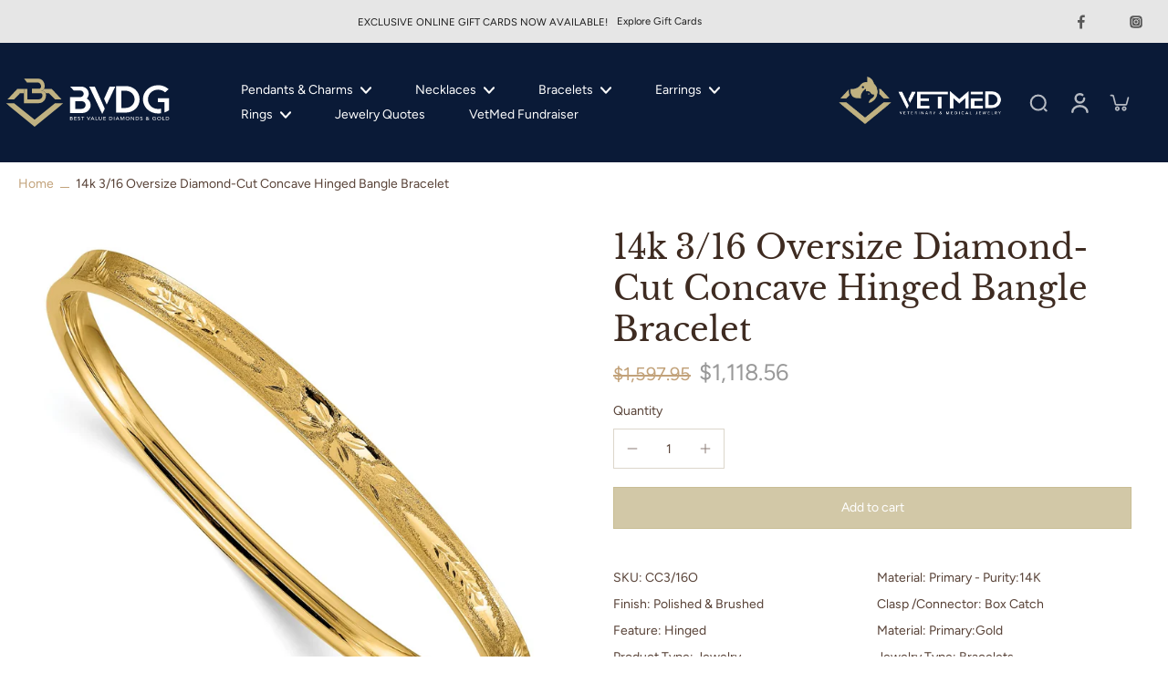

--- FILE ---
content_type: text/html; charset=utf-8
request_url: https://bvdgjewelry.com/products/14k-3-16-oversize-diamond-cut-concave-hinged-bangle-bracelet
body_size: 50780
content:
<!doctype html>
<html class="no-js" lang="en">
  <head>
    <meta charset="utf-8">
    <meta http-equiv="X-UA-Compatible" content="IE=edge">
    <meta name="viewport" content="width=device-width,initial-scale=1">
    <meta name="theme-color" content="">
    <link rel="canonical" href="https://bvdgjewelry.com/products/14k-3-16-oversize-diamond-cut-concave-hinged-bangle-bracelet"><link rel="icon" type="image/png" href="//bvdgjewelry.com/cdn/shop/files/logo_BVDG_Blue-Gold_BVDG_Icon_e2618828-a6f3-4023-8554-d4f9b3416cda.svg?crop=center&height=32&v=1718933751&width=32"><link rel="preconnect" href="https://fonts.shopifycdn.com" crossorigin><title>
      14k 3/16 Oversize Diamond-cut Concave Hinged Bangle Bracelet
 &ndash; BVDG</title>
    
    
      <meta name="description" content="SKU: CC3/16O Material: Primary - Purity:14K Finish: Polished &amp;amp; Brushed Clasp /Connector: Box Catch Feature: Hinged Material: Primary:Gold Product Type: Jewelry Jewelry Type: Bracelets Sold By Unit: Each Bracelet Type: Bangle Gender: Women&#39;s Texture: Diamond-cut Profile Type: Concave Material: Primary - Color:Yellow">
    
    
    

<meta property="og:site_name" content="BVDG">
<meta property="og:url" content="https://bvdgjewelry.com/products/14k-3-16-oversize-diamond-cut-concave-hinged-bangle-bracelet">
<meta property="og:title" content="14k 3/16 Oversize Diamond-cut Concave Hinged Bangle Bracelet">
<meta property="og:type" content="product">
<meta property="og:description" content="SKU: CC3/16O Material: Primary - Purity:14K Finish: Polished &amp;amp; Brushed Clasp /Connector: Box Catch Feature: Hinged Material: Primary:Gold Product Type: Jewelry Jewelry Type: Bracelets Sold By Unit: Each Bracelet Type: Bangle Gender: Women&#39;s Texture: Diamond-cut Profile Type: Concave Material: Primary - Color:Yellow"><meta property="og:image" content="http://bvdgjewelry.com/cdn/shop/files/CC3_16_367bc87b-b0d0-402b-9cd1-609bcacc1dee.jpg?v=1717429670">
  <meta property="og:image:secure_url" content="https://bvdgjewelry.com/cdn/shop/files/CC3_16_367bc87b-b0d0-402b-9cd1-609bcacc1dee.jpg?v=1717429670">
  <meta property="og:image:width" content="1000">
  <meta property="og:image:height" content="1000"><meta property="og:price:amount" content="1,118.56">
  <meta property="og:price:currency" content="USD"><meta name="twitter:site" content="@bvdandg"><meta name="twitter:card" content="summary_large_image">
<meta name="twitter:title" content="14k 3/16 Oversize Diamond-cut Concave Hinged Bangle Bracelet">
<meta name="twitter:description" content="SKU: CC3/16O Material: Primary - Purity:14K Finish: Polished &amp;amp; Brushed Clasp /Connector: Box Catch Feature: Hinged Material: Primary:Gold Product Type: Jewelry Jewelry Type: Bracelets Sold By Unit: Each Bracelet Type: Bangle Gender: Women&#39;s Texture: Diamond-cut Profile Type: Concave Material: Primary - Color:Yellow">
<style data-shopify>@font-face {
  font-family: "Libre Baskerville";
  font-weight: 400;
  font-style: normal;
  font-display: swap;
  src: url("//bvdgjewelry.com/cdn/fonts/libre_baskerville/librebaskerville_n4.2ec9ee517e3ce28d5f1e6c6e75efd8a97e59c189.woff2") format("woff2"),
       url("//bvdgjewelry.com/cdn/fonts/libre_baskerville/librebaskerville_n4.323789551b85098885c8eccedfb1bd8f25f56007.woff") format("woff");
}

  @font-face {
  font-family: Figtree;
  font-weight: 400;
  font-style: normal;
  font-display: swap;
  src: url("//bvdgjewelry.com/cdn/fonts/figtree/figtree_n4.3c0838aba1701047e60be6a99a1b0a40ce9b8419.woff2") format("woff2"),
       url("//bvdgjewelry.com/cdn/fonts/figtree/figtree_n4.c0575d1db21fc3821f17fd6617d3dee552312137.woff") format("woff");
}

  @font-face {
  font-family: Figtree;
  font-weight: 400;
  font-style: normal;
  font-display: swap;
  src: url("//bvdgjewelry.com/cdn/fonts/figtree/figtree_n4.3c0838aba1701047e60be6a99a1b0a40ce9b8419.woff2") format("woff2"),
       url("//bvdgjewelry.com/cdn/fonts/figtree/figtree_n4.c0575d1db21fc3821f17fd6617d3dee552312137.woff") format("woff");
}

  @font-face {
  font-family: Figtree;
  font-weight: 400;
  font-style: normal;
  font-display: swap;
  src: url("//bvdgjewelry.com/cdn/fonts/figtree/figtree_n4.3c0838aba1701047e60be6a99a1b0a40ce9b8419.woff2") format("woff2"),
       url("//bvdgjewelry.com/cdn/fonts/figtree/figtree_n4.c0575d1db21fc3821f17fd6617d3dee552312137.woff") format("woff");
}


  @font-face {
  font-family: Figtree;
  font-weight: 700;
  font-style: normal;
  font-display: swap;
  src: url("//bvdgjewelry.com/cdn/fonts/figtree/figtree_n7.2fd9bfe01586148e644724096c9d75e8c7a90e55.woff2") format("woff2"),
       url("//bvdgjewelry.com/cdn/fonts/figtree/figtree_n7.ea05de92d862f9594794ab281c4c3a67501ef5fc.woff") format("woff");
}

  @font-face {
  font-family: Figtree;
  font-weight: 400;
  font-style: italic;
  font-display: swap;
  src: url("//bvdgjewelry.com/cdn/fonts/figtree/figtree_i4.89f7a4275c064845c304a4cf8a4a586060656db2.woff2") format("woff2"),
       url("//bvdgjewelry.com/cdn/fonts/figtree/figtree_i4.6f955aaaafc55a22ffc1f32ecf3756859a5ad3e2.woff") format("woff");
}

  @font-face {
  font-family: Figtree;
  font-weight: 700;
  font-style: italic;
  font-display: swap;
  src: url("//bvdgjewelry.com/cdn/fonts/figtree/figtree_i7.06add7096a6f2ab742e09ec7e498115904eda1fe.woff2") format("woff2"),
       url("//bvdgjewelry.com/cdn/fonts/figtree/figtree_i7.ee584b5fcaccdbb5518c0228158941f8df81b101.woff") format("woff");
}
</style><link href="//bvdgjewelry.com/cdn/shop/t/3/assets/theme.css?v=133281836413714876171748905553" rel="stylesheet" type="text/css" media="all" />
<style data-shopify>:root,
  *:before {
    --base-font-size: 0.875rem;
    --font-size-medium-mobile: 0.9rem;
    --font-size-medium: 1.0rem;
    --font-size-small: 0.625rem;
    --font-size-small-mobile: 0.5625rem;
    --font-size-normal: 0.75rem;
    --font-size-normal-mobile: 0.675rem;
    --font-size-large: 1.25rem;
    --font-size-large-mobile: 1.125rem;
    --h1-font-size: 3.825rem;
    --h2-font-size: 2.25rem;
    --h3-font-size: 1.35rem;
    --h4-font-size: 1.2375rem;
    --h5-font-size: 1.125rem;
    --h6-font-size: 1.0125rem;
    --base-font-size-mobile: 0.7875rem;
    --h1-font-size-mobile: 1.9125rem;
    --h2-font-size-mobile: 1.35rem;
    --h3-font-size-mobile: 0.945rem;
    --h4-font-size-mobile: 0.86625rem;
    --h5-font-size-mobile: 0.7875rem;
    --h6-font-size-mobile: 0.70875rem;
    --rating-star-size: 0.7rem;
    --border-radius: 0;
    --page-width: 1400px;
    --width-countdown: 7.875rem;
    --font-menu: Figtree, sans-serif;
    --font-menu-weight: 400;
    --font-menu-style: normal;
    --font-button: Figtree, sans-serif;
    --font-button-weight: 400;
    --font-button-style: normal;
    --font-body-family: Figtree, sans-serif;
    --font-body-style: normal;
    --font-body-weight: 400;
    --font-heading-family: "Libre Baskerville", serif;
    --font-heading-style: normal;
    --font-heading-weight: 400;
    --heading-text-tranform: none;
    --advanced-sections-spacing: 0px;
    --divider-spacing: -0;

    --colors-pulse-speech: 251, 133, 0;
    --image-treatment-overlay: 62, 43, 33;
    --image-treatment-text: 255, 255, 255;
    --colors-line-and-border: 220, 214, 203;
    --colors-line-header: 10, 26, 55;
    --colors-line-footer: 153, 153, 153;
    --colors-background: 255, 255, 255;
    --colors-text: 87, 65, 54;
    --colors-heading: 62, 43, 33;
    --colors-background-secondary: 245, 240, 231;
    --colors-text-secondary: 87, 65, 54;
    --colors-heading-secondary: 62, 43, 33;
    --colors-text-link: 194, 162, 122;
    --background-color:  255, 255, 255;
    --background-color-header: 10, 26, 55;
    --colors-text-header: 255, 255, 255;
    --background-color-footer: 0, 0, 0;
    --colors-text-footer: 255, 255, 255;
    --colors-heading-footer: 255, 255, 255;
    --colors-text-link-footer: 191, 177, 130;
    --color-error: 151, 0, 0;
    --color-success: 62, 43, 33;
    --colors-price: 194, 162, 122;
    --colors-price-sale: 153, 153, 153;
    --colors-button-text: 255, 255, 255;
    --colors-button: 10, 26, 55;
    --colors-button-text-hover: 255, 255, 255;
    --colors-secondary-button: 255, 255, 255;
    --colors-button-hover: rgb(10, 26, 55);
    --colors-cart: 87, 65, 54;
    --colors-cart-text: 255, 255, 255;
    --colors-icon-rating: 194, 162, 122;
    
      --background-secondary-button: 191, 177, 130;
      --colors-line-secondary-button: 191, 177, 130;
    
    
    
      --height-parallax: 100%;
    
    
      --image-zoom: 1.05;
    
  }
  .dark,
  .dark *:before {
    --image-treatment-overlay: 46, 28, 19;
    --image-treatment-text: 255, 255, 255;
    --colors-line-and-border: 62, 43, 33;
    --colors-line-header: 62, 43, 33;
    --colors-line-footer: 62, 43, 33;
    --colors-background: 46, 28, 19;
    --colors-text: 245, 240, 231;
    --colors-heading: 255, 255, 255;
    --background-color: 46, 28, 19;
    --colors-text-link: 194, 162, 122;
    --color-error: 151, 0, 0;
    --color-success: 255, 255, 255;
    --background-color-header: 52, 35, 26;
    --colors-text-header: 245, 240, 231;
    --background-color-footer: 52, 35, 26;
    --colors-text-footer: 245, 240, 231;
    --colors-heading-footer: 255, 255, 255;
    --colors-text-link-footer: 194, 162, 122;
    --colors-price: 194, 162, 122;
    --colors-price-sale: 153, 153, 153;
    --colors-button-text: 62, 43, 33;
    --colors-button: 245, 240, 231;
    --colors-button-text-hover: 62, 43, 33;
    --colors-secondary-button: 62, 43, 33;
    --colors-button-hover: rgb(220, 214, 203);
    --colors-cart: 220, 214, 203;
    --colors-cart-text: 62, 43, 33;
    --colors-background-secondary: 52, 35, 26;
    --colors-text-secondary: 245, 240, 231;
    --colors-heading-secondary: 255, 255, 255;
    --colors-icon-rating: 194, 162, 122;
    --colors-pulse-speech: 251, 133, 0;
    
      --colors-line-secondary-button: 227, 224, 219;
      --background-secondary-button: 227, 224, 219;
    
  }
  
    [role="button"],
    [type="button"],
    .button {
      color: rgb(var(--colors-button-text-hover));
    }
    button.button-solid,
    .button.button-solid {
      border: none;
      background-color: var(--colors-button-hover);
    }
    button.button-disable-effect,
    .button.button-disable-effect {
      color: rgba(var(--colors-button-text-hover));
      background-color: var(--colors-button-hover);
    }
  
  [role="button"],
  [type="button"],
  .button {
    direction: ltr;
  }
  .button-action {
    border: none;
    background-color: var(--colors-button-hover);
  }
  .header, .header *::before {
    --colors-text: var(--colors-text-header);
    --colors-heading: var(--colors-text-header);
    --colors-price: var(--colors-text-header);
    --colors-line-and-border: var(--colors-line-header);
  }
  #sticky-header-content .divider { 
    --colors-line-and-border: var(--colors-line-header);
  }

  .section-quick-links,
  .section-quick-links *::before,
  .section-footer,
  .section-footer *::before {
    --colors-text: var(--colors-text-footer);
    --colors-heading: var(--colors-heading-footer);
    --colors-text-link: var(--colors-text-link-footer);
    --colors-line-and-border: var(--colors-line-footer);
  }
  .sticky-header {
    --font-body-weight: 700;
  }

  .scrollbar-horizontal {
    position: relative;
    -ms-overflow-style: none;
  }
  .scrollbar-horizontal::-webkit-scrollbar-track {
    background-color: #ececec;
  }
  .scrollbar-horizontal::-webkit-scrollbar {
    height: 3px;
  }

  .scrollbar-horizontal::-webkit-scrollbar-track {
    -webkit-box-shadow: inset 0 0 0px rgba(0, 0, 0, 0);
  }

  .scrollbar-horizontal::-webkit-scrollbar-thumb {
    visibility: visible;
    background-color: #747474;
  }

  .scrollbar-horizontal::-webkit-scrollbar-thumb:hover {
    background-color: #747474;
  }
  .scrollbar-body::-webkit-scrollbar{
    width: 3px;
  }
  .scrollbar-body::-webkit-scrollbar-track{
    background: #ececec;
  }
  .scrollbar-body.scrollbar-visible:active::-webkit-scrollbar-thumb,
  .scrollbar-body.scrollbar-visible:focus::-webkit-scrollbar-thumb,
  .scrollbar-body.scrollbar-visible:hover::-webkit-scrollbar-thumb {
    background: #747474;
    visibility: visible;
  }
  .scrollbar-body.scrollbar-visible::-webkit-scrollbar-track{
    background: transparent;
  }
  .scrollbar-body.scrollbar-visible::-webkit-scrollbar-thumb{
    background: transparent;
    visibility: visible;
  }
  .scrollbar-body::-webkit-scrollbar-thumb{
    background: #747474;
  }
  .animate-scroll-banner {
    animation: scrollX var(--duration, 10s) linear infinite var(--play-state, running) var(--direction);
  }
  
  
  
    .button-solid .button-text {
      position: relative;
      display: block;
    }
    .button-solid .button-text::after {
      content: "";
      pointer-events: none;
      bottom: 1px;
      left: 50%;
      position: absolute;
      width: 0%;
      height: 1px;
      background-color: rgba(var(--colors-button-text));
      transition-timing-function: cubic-bezier(0.25, 0.8, 0.25, 1);
      transition-duration: 400ms;
      transition-property: width, left;
    }
    .button-solid:hover .button-text::after {
      
        background-color: rgba(var(--colors-button-text-hover));
      
      width: 100%;
      left: 0%;
    }
  
  .des-block iframe {
    width: 100%;
    height: 100%;
  }
  .toggle-compare  + label span:first-child,
  .toggle-compare:checked + label span:last-child {
    display: block
  }
  .toggle-compare  + label span:last-child,
  .toggle-compare:checked + label span:first-child {
    display: none;
  }
  @media (min-width: 1024px){
    .padding-scrollbar {
      padding-inline-end: 3px;
    }
    [role="button"],
    [type="button"],
    .button { 
      color: rgb(var(--colors-button-text-hover));
    }
    button.button-solid,
    .button.button-solid {
      border: none;
      box-shadow: none;
      color: rgb(var(--colors-button-text));
      background-color: rgba(var(--colors-button));
      overflow: hidden;
      background-origin: border-box;
    }
    button.button-solid:hover,
    .button.button-solid:hover {
      
        transition-duration: 0.2s;
      
      transition-property: background-color;
      background-color: var(--colors-button-hover);
      color: rgba(var(--colors-button-text-hover));
      background-origin: border-box;
    }
    button.button-disable-effect,
    .button.button-disable-effect {
      color: rgb(var(--colors-button-text));
      background-color: rgba(var(--colors-button));
    }
    button.button-disable-effect:hover,
    .button.button-disable-effect:hover {
      color: rgba(var(--colors-button-text-hover));
      background-color: var(--colors-button-hover);
    }
    
    
    .button-solid:hover .button-text::after {
      background-color: rgba(var(--colors-button-text-hover));
    }
    
  }</style>
    
    <script>window.performance && window.performance.mark && window.performance.mark('shopify.content_for_header.start');</script><meta id="shopify-digital-wallet" name="shopify-digital-wallet" content="/85966881084/digital_wallets/dialog">
<meta name="shopify-checkout-api-token" content="7e50810868babc0c492c8afb5f11ba34">
<meta id="in-context-paypal-metadata" data-shop-id="85966881084" data-venmo-supported="false" data-environment="production" data-locale="en_US" data-paypal-v4="true" data-currency="USD">
<link rel="alternate" type="application/json+oembed" href="https://bvdgjewelry.com/products/14k-3-16-oversize-diamond-cut-concave-hinged-bangle-bracelet.oembed">
<script async="async" src="/checkouts/internal/preloads.js?locale=en-US"></script>
<link rel="preconnect" href="https://shop.app" crossorigin="anonymous">
<script async="async" src="https://shop.app/checkouts/internal/preloads.js?locale=en-US&shop_id=85966881084" crossorigin="anonymous"></script>
<script id="apple-pay-shop-capabilities" type="application/json">{"shopId":85966881084,"countryCode":"US","currencyCode":"USD","merchantCapabilities":["supports3DS"],"merchantId":"gid:\/\/shopify\/Shop\/85966881084","merchantName":"BVDG","requiredBillingContactFields":["postalAddress","email"],"requiredShippingContactFields":["postalAddress","email"],"shippingType":"shipping","supportedNetworks":["visa","masterCard","amex","discover","elo","jcb"],"total":{"type":"pending","label":"BVDG","amount":"1.00"},"shopifyPaymentsEnabled":true,"supportsSubscriptions":true}</script>
<script id="shopify-features" type="application/json">{"accessToken":"7e50810868babc0c492c8afb5f11ba34","betas":["rich-media-storefront-analytics"],"domain":"bvdgjewelry.com","predictiveSearch":true,"shopId":85966881084,"locale":"en"}</script>
<script>var Shopify = Shopify || {};
Shopify.shop = "best-value-diamonds-gold.myshopify.com";
Shopify.locale = "en";
Shopify.currency = {"active":"USD","rate":"1.0"};
Shopify.country = "US";
Shopify.theme = {"name":"BVDG","id":166796394812,"schema_name":"Eurus","schema_version":"6.4.0","theme_store_id":2048,"role":"main"};
Shopify.theme.handle = "null";
Shopify.theme.style = {"id":null,"handle":null};
Shopify.cdnHost = "bvdgjewelry.com/cdn";
Shopify.routes = Shopify.routes || {};
Shopify.routes.root = "/";</script>
<script type="module">!function(o){(o.Shopify=o.Shopify||{}).modules=!0}(window);</script>
<script>!function(o){function n(){var o=[];function n(){o.push(Array.prototype.slice.apply(arguments))}return n.q=o,n}var t=o.Shopify=o.Shopify||{};t.loadFeatures=n(),t.autoloadFeatures=n()}(window);</script>
<script>
  window.ShopifyPay = window.ShopifyPay || {};
  window.ShopifyPay.apiHost = "shop.app\/pay";
  window.ShopifyPay.redirectState = null;
</script>
<script id="shop-js-analytics" type="application/json">{"pageType":"product"}</script>
<script defer="defer" async type="module" src="//bvdgjewelry.com/cdn/shopifycloud/shop-js/modules/v2/client.init-shop-cart-sync_BN7fPSNr.en.esm.js"></script>
<script defer="defer" async type="module" src="//bvdgjewelry.com/cdn/shopifycloud/shop-js/modules/v2/chunk.common_Cbph3Kss.esm.js"></script>
<script defer="defer" async type="module" src="//bvdgjewelry.com/cdn/shopifycloud/shop-js/modules/v2/chunk.modal_DKumMAJ1.esm.js"></script>
<script type="module">
  await import("//bvdgjewelry.com/cdn/shopifycloud/shop-js/modules/v2/client.init-shop-cart-sync_BN7fPSNr.en.esm.js");
await import("//bvdgjewelry.com/cdn/shopifycloud/shop-js/modules/v2/chunk.common_Cbph3Kss.esm.js");
await import("//bvdgjewelry.com/cdn/shopifycloud/shop-js/modules/v2/chunk.modal_DKumMAJ1.esm.js");

  window.Shopify.SignInWithShop?.initShopCartSync?.({"fedCMEnabled":true,"windoidEnabled":true});

</script>
<script defer="defer" async type="module" src="//bvdgjewelry.com/cdn/shopifycloud/shop-js/modules/v2/client.payment-terms_BxzfvcZJ.en.esm.js"></script>
<script defer="defer" async type="module" src="//bvdgjewelry.com/cdn/shopifycloud/shop-js/modules/v2/chunk.common_Cbph3Kss.esm.js"></script>
<script defer="defer" async type="module" src="//bvdgjewelry.com/cdn/shopifycloud/shop-js/modules/v2/chunk.modal_DKumMAJ1.esm.js"></script>
<script type="module">
  await import("//bvdgjewelry.com/cdn/shopifycloud/shop-js/modules/v2/client.payment-terms_BxzfvcZJ.en.esm.js");
await import("//bvdgjewelry.com/cdn/shopifycloud/shop-js/modules/v2/chunk.common_Cbph3Kss.esm.js");
await import("//bvdgjewelry.com/cdn/shopifycloud/shop-js/modules/v2/chunk.modal_DKumMAJ1.esm.js");

  
</script>
<script>
  window.Shopify = window.Shopify || {};
  if (!window.Shopify.featureAssets) window.Shopify.featureAssets = {};
  window.Shopify.featureAssets['shop-js'] = {"shop-cart-sync":["modules/v2/client.shop-cart-sync_CJVUk8Jm.en.esm.js","modules/v2/chunk.common_Cbph3Kss.esm.js","modules/v2/chunk.modal_DKumMAJ1.esm.js"],"init-fed-cm":["modules/v2/client.init-fed-cm_7Fvt41F4.en.esm.js","modules/v2/chunk.common_Cbph3Kss.esm.js","modules/v2/chunk.modal_DKumMAJ1.esm.js"],"init-shop-email-lookup-coordinator":["modules/v2/client.init-shop-email-lookup-coordinator_Cc088_bR.en.esm.js","modules/v2/chunk.common_Cbph3Kss.esm.js","modules/v2/chunk.modal_DKumMAJ1.esm.js"],"init-windoid":["modules/v2/client.init-windoid_hPopwJRj.en.esm.js","modules/v2/chunk.common_Cbph3Kss.esm.js","modules/v2/chunk.modal_DKumMAJ1.esm.js"],"shop-button":["modules/v2/client.shop-button_B0jaPSNF.en.esm.js","modules/v2/chunk.common_Cbph3Kss.esm.js","modules/v2/chunk.modal_DKumMAJ1.esm.js"],"shop-cash-offers":["modules/v2/client.shop-cash-offers_DPIskqss.en.esm.js","modules/v2/chunk.common_Cbph3Kss.esm.js","modules/v2/chunk.modal_DKumMAJ1.esm.js"],"shop-toast-manager":["modules/v2/client.shop-toast-manager_CK7RT69O.en.esm.js","modules/v2/chunk.common_Cbph3Kss.esm.js","modules/v2/chunk.modal_DKumMAJ1.esm.js"],"init-shop-cart-sync":["modules/v2/client.init-shop-cart-sync_BN7fPSNr.en.esm.js","modules/v2/chunk.common_Cbph3Kss.esm.js","modules/v2/chunk.modal_DKumMAJ1.esm.js"],"init-customer-accounts-sign-up":["modules/v2/client.init-customer-accounts-sign-up_CfPf4CXf.en.esm.js","modules/v2/client.shop-login-button_DeIztwXF.en.esm.js","modules/v2/chunk.common_Cbph3Kss.esm.js","modules/v2/chunk.modal_DKumMAJ1.esm.js"],"pay-button":["modules/v2/client.pay-button_CgIwFSYN.en.esm.js","modules/v2/chunk.common_Cbph3Kss.esm.js","modules/v2/chunk.modal_DKumMAJ1.esm.js"],"init-customer-accounts":["modules/v2/client.init-customer-accounts_DQ3x16JI.en.esm.js","modules/v2/client.shop-login-button_DeIztwXF.en.esm.js","modules/v2/chunk.common_Cbph3Kss.esm.js","modules/v2/chunk.modal_DKumMAJ1.esm.js"],"avatar":["modules/v2/client.avatar_BTnouDA3.en.esm.js"],"init-shop-for-new-customer-accounts":["modules/v2/client.init-shop-for-new-customer-accounts_CsZy_esa.en.esm.js","modules/v2/client.shop-login-button_DeIztwXF.en.esm.js","modules/v2/chunk.common_Cbph3Kss.esm.js","modules/v2/chunk.modal_DKumMAJ1.esm.js"],"shop-follow-button":["modules/v2/client.shop-follow-button_BRMJjgGd.en.esm.js","modules/v2/chunk.common_Cbph3Kss.esm.js","modules/v2/chunk.modal_DKumMAJ1.esm.js"],"checkout-modal":["modules/v2/client.checkout-modal_B9Drz_yf.en.esm.js","modules/v2/chunk.common_Cbph3Kss.esm.js","modules/v2/chunk.modal_DKumMAJ1.esm.js"],"shop-login-button":["modules/v2/client.shop-login-button_DeIztwXF.en.esm.js","modules/v2/chunk.common_Cbph3Kss.esm.js","modules/v2/chunk.modal_DKumMAJ1.esm.js"],"lead-capture":["modules/v2/client.lead-capture_DXYzFM3R.en.esm.js","modules/v2/chunk.common_Cbph3Kss.esm.js","modules/v2/chunk.modal_DKumMAJ1.esm.js"],"shop-login":["modules/v2/client.shop-login_CA5pJqmO.en.esm.js","modules/v2/chunk.common_Cbph3Kss.esm.js","modules/v2/chunk.modal_DKumMAJ1.esm.js"],"payment-terms":["modules/v2/client.payment-terms_BxzfvcZJ.en.esm.js","modules/v2/chunk.common_Cbph3Kss.esm.js","modules/v2/chunk.modal_DKumMAJ1.esm.js"]};
</script>
<script id="__st">var __st={"a":85966881084,"offset":-18000,"reqid":"7f276172-cc24-4e87-80fc-e83a386df8a7-1769838159","pageurl":"bvdgjewelry.com\/products\/14k-3-16-oversize-diamond-cut-concave-hinged-bangle-bracelet","u":"42a7373886d7","p":"product","rtyp":"product","rid":9496294490428};</script>
<script>window.ShopifyPaypalV4VisibilityTracking = true;</script>
<script id="captcha-bootstrap">!function(){'use strict';const t='contact',e='account',n='new_comment',o=[[t,t],['blogs',n],['comments',n],[t,'customer']],c=[[e,'customer_login'],[e,'guest_login'],[e,'recover_customer_password'],[e,'create_customer']],r=t=>t.map((([t,e])=>`form[action*='/${t}']:not([data-nocaptcha='true']) input[name='form_type'][value='${e}']`)).join(','),a=t=>()=>t?[...document.querySelectorAll(t)].map((t=>t.form)):[];function s(){const t=[...o],e=r(t);return a(e)}const i='password',u='form_key',d=['recaptcha-v3-token','g-recaptcha-response','h-captcha-response',i],f=()=>{try{return window.sessionStorage}catch{return}},m='__shopify_v',_=t=>t.elements[u];function p(t,e,n=!1){try{const o=window.sessionStorage,c=JSON.parse(o.getItem(e)),{data:r}=function(t){const{data:e,action:n}=t;return t[m]||n?{data:e,action:n}:{data:t,action:n}}(c);for(const[e,n]of Object.entries(r))t.elements[e]&&(t.elements[e].value=n);n&&o.removeItem(e)}catch(o){console.error('form repopulation failed',{error:o})}}const l='form_type',E='cptcha';function T(t){t.dataset[E]=!0}const w=window,h=w.document,L='Shopify',v='ce_forms',y='captcha';let A=!1;((t,e)=>{const n=(g='f06e6c50-85a8-45c8-87d0-21a2b65856fe',I='https://cdn.shopify.com/shopifycloud/storefront-forms-hcaptcha/ce_storefront_forms_captcha_hcaptcha.v1.5.2.iife.js',D={infoText:'Protected by hCaptcha',privacyText:'Privacy',termsText:'Terms'},(t,e,n)=>{const o=w[L][v],c=o.bindForm;if(c)return c(t,g,e,D).then(n);var r;o.q.push([[t,g,e,D],n]),r=I,A||(h.body.append(Object.assign(h.createElement('script'),{id:'captcha-provider',async:!0,src:r})),A=!0)});var g,I,D;w[L]=w[L]||{},w[L][v]=w[L][v]||{},w[L][v].q=[],w[L][y]=w[L][y]||{},w[L][y].protect=function(t,e){n(t,void 0,e),T(t)},Object.freeze(w[L][y]),function(t,e,n,w,h,L){const[v,y,A,g]=function(t,e,n){const i=e?o:[],u=t?c:[],d=[...i,...u],f=r(d),m=r(i),_=r(d.filter((([t,e])=>n.includes(e))));return[a(f),a(m),a(_),s()]}(w,h,L),I=t=>{const e=t.target;return e instanceof HTMLFormElement?e:e&&e.form},D=t=>v().includes(t);t.addEventListener('submit',(t=>{const e=I(t);if(!e)return;const n=D(e)&&!e.dataset.hcaptchaBound&&!e.dataset.recaptchaBound,o=_(e),c=g().includes(e)&&(!o||!o.value);(n||c)&&t.preventDefault(),c&&!n&&(function(t){try{if(!f())return;!function(t){const e=f();if(!e)return;const n=_(t);if(!n)return;const o=n.value;o&&e.removeItem(o)}(t);const e=Array.from(Array(32),(()=>Math.random().toString(36)[2])).join('');!function(t,e){_(t)||t.append(Object.assign(document.createElement('input'),{type:'hidden',name:u})),t.elements[u].value=e}(t,e),function(t,e){const n=f();if(!n)return;const o=[...t.querySelectorAll(`input[type='${i}']`)].map((({name:t})=>t)),c=[...d,...o],r={};for(const[a,s]of new FormData(t).entries())c.includes(a)||(r[a]=s);n.setItem(e,JSON.stringify({[m]:1,action:t.action,data:r}))}(t,e)}catch(e){console.error('failed to persist form',e)}}(e),e.submit())}));const S=(t,e)=>{t&&!t.dataset[E]&&(n(t,e.some((e=>e===t))),T(t))};for(const o of['focusin','change'])t.addEventListener(o,(t=>{const e=I(t);D(e)&&S(e,y())}));const B=e.get('form_key'),M=e.get(l),P=B&&M;t.addEventListener('DOMContentLoaded',(()=>{const t=y();if(P)for(const e of t)e.elements[l].value===M&&p(e,B);[...new Set([...A(),...v().filter((t=>'true'===t.dataset.shopifyCaptcha))])].forEach((e=>S(e,t)))}))}(h,new URLSearchParams(w.location.search),n,t,e,['guest_login'])})(!0,!0)}();</script>
<script integrity="sha256-4kQ18oKyAcykRKYeNunJcIwy7WH5gtpwJnB7kiuLZ1E=" data-source-attribution="shopify.loadfeatures" defer="defer" src="//bvdgjewelry.com/cdn/shopifycloud/storefront/assets/storefront/load_feature-a0a9edcb.js" crossorigin="anonymous"></script>
<script crossorigin="anonymous" defer="defer" src="//bvdgjewelry.com/cdn/shopifycloud/storefront/assets/shopify_pay/storefront-65b4c6d7.js?v=20250812"></script>
<script data-source-attribution="shopify.dynamic_checkout.dynamic.init">var Shopify=Shopify||{};Shopify.PaymentButton=Shopify.PaymentButton||{isStorefrontPortableWallets:!0,init:function(){window.Shopify.PaymentButton.init=function(){};var t=document.createElement("script");t.src="https://bvdgjewelry.com/cdn/shopifycloud/portable-wallets/latest/portable-wallets.en.js",t.type="module",document.head.appendChild(t)}};
</script>
<script data-source-attribution="shopify.dynamic_checkout.buyer_consent">
  function portableWalletsHideBuyerConsent(e){var t=document.getElementById("shopify-buyer-consent"),n=document.getElementById("shopify-subscription-policy-button");t&&n&&(t.classList.add("hidden"),t.setAttribute("aria-hidden","true"),n.removeEventListener("click",e))}function portableWalletsShowBuyerConsent(e){var t=document.getElementById("shopify-buyer-consent"),n=document.getElementById("shopify-subscription-policy-button");t&&n&&(t.classList.remove("hidden"),t.removeAttribute("aria-hidden"),n.addEventListener("click",e))}window.Shopify?.PaymentButton&&(window.Shopify.PaymentButton.hideBuyerConsent=portableWalletsHideBuyerConsent,window.Shopify.PaymentButton.showBuyerConsent=portableWalletsShowBuyerConsent);
</script>
<script>
  function portableWalletsCleanup(e){e&&e.src&&console.error("Failed to load portable wallets script "+e.src);var t=document.querySelectorAll("shopify-accelerated-checkout .shopify-payment-button__skeleton, shopify-accelerated-checkout-cart .wallet-cart-button__skeleton"),e=document.getElementById("shopify-buyer-consent");for(let e=0;e<t.length;e++)t[e].remove();e&&e.remove()}function portableWalletsNotLoadedAsModule(e){e instanceof ErrorEvent&&"string"==typeof e.message&&e.message.includes("import.meta")&&"string"==typeof e.filename&&e.filename.includes("portable-wallets")&&(window.removeEventListener("error",portableWalletsNotLoadedAsModule),window.Shopify.PaymentButton.failedToLoad=e,"loading"===document.readyState?document.addEventListener("DOMContentLoaded",window.Shopify.PaymentButton.init):window.Shopify.PaymentButton.init())}window.addEventListener("error",portableWalletsNotLoadedAsModule);
</script>

<script type="module" src="https://bvdgjewelry.com/cdn/shopifycloud/portable-wallets/latest/portable-wallets.en.js" onError="portableWalletsCleanup(this)" crossorigin="anonymous"></script>
<script nomodule>
  document.addEventListener("DOMContentLoaded", portableWalletsCleanup);
</script>

<link id="shopify-accelerated-checkout-styles" rel="stylesheet" media="screen" href="https://bvdgjewelry.com/cdn/shopifycloud/portable-wallets/latest/accelerated-checkout-backwards-compat.css" crossorigin="anonymous">
<style id="shopify-accelerated-checkout-cart">
        #shopify-buyer-consent {
  margin-top: 1em;
  display: inline-block;
  width: 100%;
}

#shopify-buyer-consent.hidden {
  display: none;
}

#shopify-subscription-policy-button {
  background: none;
  border: none;
  padding: 0;
  text-decoration: underline;
  font-size: inherit;
  cursor: pointer;
}

#shopify-subscription-policy-button::before {
  box-shadow: none;
}

      </style>

<script>window.performance && window.performance.mark && window.performance.mark('shopify.content_for_header.end');</script>
    
  <link href="https://monorail-edge.shopifysvc.com" rel="dns-prefetch">
<script>(function(){if ("sendBeacon" in navigator && "performance" in window) {try {var session_token_from_headers = performance.getEntriesByType('navigation')[0].serverTiming.find(x => x.name == '_s').description;} catch {var session_token_from_headers = undefined;}var session_cookie_matches = document.cookie.match(/_shopify_s=([^;]*)/);var session_token_from_cookie = session_cookie_matches && session_cookie_matches.length === 2 ? session_cookie_matches[1] : "";var session_token = session_token_from_headers || session_token_from_cookie || "";function handle_abandonment_event(e) {var entries = performance.getEntries().filter(function(entry) {return /monorail-edge.shopifysvc.com/.test(entry.name);});if (!window.abandonment_tracked && entries.length === 0) {window.abandonment_tracked = true;var currentMs = Date.now();var navigation_start = performance.timing.navigationStart;var payload = {shop_id: 85966881084,url: window.location.href,navigation_start,duration: currentMs - navigation_start,session_token,page_type: "product"};window.navigator.sendBeacon("https://monorail-edge.shopifysvc.com/v1/produce", JSON.stringify({schema_id: "online_store_buyer_site_abandonment/1.1",payload: payload,metadata: {event_created_at_ms: currentMs,event_sent_at_ms: currentMs}}));}}window.addEventListener('pagehide', handle_abandonment_event);}}());</script>
<script id="web-pixels-manager-setup">(function e(e,d,r,n,o){if(void 0===o&&(o={}),!Boolean(null===(a=null===(i=window.Shopify)||void 0===i?void 0:i.analytics)||void 0===a?void 0:a.replayQueue)){var i,a;window.Shopify=window.Shopify||{};var t=window.Shopify;t.analytics=t.analytics||{};var s=t.analytics;s.replayQueue=[],s.publish=function(e,d,r){return s.replayQueue.push([e,d,r]),!0};try{self.performance.mark("wpm:start")}catch(e){}var l=function(){var e={modern:/Edge?\/(1{2}[4-9]|1[2-9]\d|[2-9]\d{2}|\d{4,})\.\d+(\.\d+|)|Firefox\/(1{2}[4-9]|1[2-9]\d|[2-9]\d{2}|\d{4,})\.\d+(\.\d+|)|Chrom(ium|e)\/(9{2}|\d{3,})\.\d+(\.\d+|)|(Maci|X1{2}).+ Version\/(15\.\d+|(1[6-9]|[2-9]\d|\d{3,})\.\d+)([,.]\d+|)( \(\w+\)|)( Mobile\/\w+|) Safari\/|Chrome.+OPR\/(9{2}|\d{3,})\.\d+\.\d+|(CPU[ +]OS|iPhone[ +]OS|CPU[ +]iPhone|CPU IPhone OS|CPU iPad OS)[ +]+(15[._]\d+|(1[6-9]|[2-9]\d|\d{3,})[._]\d+)([._]\d+|)|Android:?[ /-](13[3-9]|1[4-9]\d|[2-9]\d{2}|\d{4,})(\.\d+|)(\.\d+|)|Android.+Firefox\/(13[5-9]|1[4-9]\d|[2-9]\d{2}|\d{4,})\.\d+(\.\d+|)|Android.+Chrom(ium|e)\/(13[3-9]|1[4-9]\d|[2-9]\d{2}|\d{4,})\.\d+(\.\d+|)|SamsungBrowser\/([2-9]\d|\d{3,})\.\d+/,legacy:/Edge?\/(1[6-9]|[2-9]\d|\d{3,})\.\d+(\.\d+|)|Firefox\/(5[4-9]|[6-9]\d|\d{3,})\.\d+(\.\d+|)|Chrom(ium|e)\/(5[1-9]|[6-9]\d|\d{3,})\.\d+(\.\d+|)([\d.]+$|.*Safari\/(?![\d.]+ Edge\/[\d.]+$))|(Maci|X1{2}).+ Version\/(10\.\d+|(1[1-9]|[2-9]\d|\d{3,})\.\d+)([,.]\d+|)( \(\w+\)|)( Mobile\/\w+|) Safari\/|Chrome.+OPR\/(3[89]|[4-9]\d|\d{3,})\.\d+\.\d+|(CPU[ +]OS|iPhone[ +]OS|CPU[ +]iPhone|CPU IPhone OS|CPU iPad OS)[ +]+(10[._]\d+|(1[1-9]|[2-9]\d|\d{3,})[._]\d+)([._]\d+|)|Android:?[ /-](13[3-9]|1[4-9]\d|[2-9]\d{2}|\d{4,})(\.\d+|)(\.\d+|)|Mobile Safari.+OPR\/([89]\d|\d{3,})\.\d+\.\d+|Android.+Firefox\/(13[5-9]|1[4-9]\d|[2-9]\d{2}|\d{4,})\.\d+(\.\d+|)|Android.+Chrom(ium|e)\/(13[3-9]|1[4-9]\d|[2-9]\d{2}|\d{4,})\.\d+(\.\d+|)|Android.+(UC? ?Browser|UCWEB|U3)[ /]?(15\.([5-9]|\d{2,})|(1[6-9]|[2-9]\d|\d{3,})\.\d+)\.\d+|SamsungBrowser\/(5\.\d+|([6-9]|\d{2,})\.\d+)|Android.+MQ{2}Browser\/(14(\.(9|\d{2,})|)|(1[5-9]|[2-9]\d|\d{3,})(\.\d+|))(\.\d+|)|K[Aa][Ii]OS\/(3\.\d+|([4-9]|\d{2,})\.\d+)(\.\d+|)/},d=e.modern,r=e.legacy,n=navigator.userAgent;return n.match(d)?"modern":n.match(r)?"legacy":"unknown"}(),u="modern"===l?"modern":"legacy",c=(null!=n?n:{modern:"",legacy:""})[u],f=function(e){return[e.baseUrl,"/wpm","/b",e.hashVersion,"modern"===e.buildTarget?"m":"l",".js"].join("")}({baseUrl:d,hashVersion:r,buildTarget:u}),m=function(e){var d=e.version,r=e.bundleTarget,n=e.surface,o=e.pageUrl,i=e.monorailEndpoint;return{emit:function(e){var a=e.status,t=e.errorMsg,s=(new Date).getTime(),l=JSON.stringify({metadata:{event_sent_at_ms:s},events:[{schema_id:"web_pixels_manager_load/3.1",payload:{version:d,bundle_target:r,page_url:o,status:a,surface:n,error_msg:t},metadata:{event_created_at_ms:s}}]});if(!i)return console&&console.warn&&console.warn("[Web Pixels Manager] No Monorail endpoint provided, skipping logging."),!1;try{return self.navigator.sendBeacon.bind(self.navigator)(i,l)}catch(e){}var u=new XMLHttpRequest;try{return u.open("POST",i,!0),u.setRequestHeader("Content-Type","text/plain"),u.send(l),!0}catch(e){return console&&console.warn&&console.warn("[Web Pixels Manager] Got an unhandled error while logging to Monorail."),!1}}}}({version:r,bundleTarget:l,surface:e.surface,pageUrl:self.location.href,monorailEndpoint:e.monorailEndpoint});try{o.browserTarget=l,function(e){var d=e.src,r=e.async,n=void 0===r||r,o=e.onload,i=e.onerror,a=e.sri,t=e.scriptDataAttributes,s=void 0===t?{}:t,l=document.createElement("script"),u=document.querySelector("head"),c=document.querySelector("body");if(l.async=n,l.src=d,a&&(l.integrity=a,l.crossOrigin="anonymous"),s)for(var f in s)if(Object.prototype.hasOwnProperty.call(s,f))try{l.dataset[f]=s[f]}catch(e){}if(o&&l.addEventListener("load",o),i&&l.addEventListener("error",i),u)u.appendChild(l);else{if(!c)throw new Error("Did not find a head or body element to append the script");c.appendChild(l)}}({src:f,async:!0,onload:function(){if(!function(){var e,d;return Boolean(null===(d=null===(e=window.Shopify)||void 0===e?void 0:e.analytics)||void 0===d?void 0:d.initialized)}()){var d=window.webPixelsManager.init(e)||void 0;if(d){var r=window.Shopify.analytics;r.replayQueue.forEach((function(e){var r=e[0],n=e[1],o=e[2];d.publishCustomEvent(r,n,o)})),r.replayQueue=[],r.publish=d.publishCustomEvent,r.visitor=d.visitor,r.initialized=!0}}},onerror:function(){return m.emit({status:"failed",errorMsg:"".concat(f," has failed to load")})},sri:function(e){var d=/^sha384-[A-Za-z0-9+/=]+$/;return"string"==typeof e&&d.test(e)}(c)?c:"",scriptDataAttributes:o}),m.emit({status:"loading"})}catch(e){m.emit({status:"failed",errorMsg:(null==e?void 0:e.message)||"Unknown error"})}}})({shopId: 85966881084,storefrontBaseUrl: "https://bvdgjewelry.com",extensionsBaseUrl: "https://extensions.shopifycdn.com/cdn/shopifycloud/web-pixels-manager",monorailEndpoint: "https://monorail-edge.shopifysvc.com/unstable/produce_batch",surface: "storefront-renderer",enabledBetaFlags: ["2dca8a86"],webPixelsConfigList: [{"id":"shopify-app-pixel","configuration":"{}","eventPayloadVersion":"v1","runtimeContext":"STRICT","scriptVersion":"0450","apiClientId":"shopify-pixel","type":"APP","privacyPurposes":["ANALYTICS","MARKETING"]},{"id":"shopify-custom-pixel","eventPayloadVersion":"v1","runtimeContext":"LAX","scriptVersion":"0450","apiClientId":"shopify-pixel","type":"CUSTOM","privacyPurposes":["ANALYTICS","MARKETING"]}],isMerchantRequest: false,initData: {"shop":{"name":"BVDG","paymentSettings":{"currencyCode":"USD"},"myshopifyDomain":"best-value-diamonds-gold.myshopify.com","countryCode":"US","storefrontUrl":"https:\/\/bvdgjewelry.com"},"customer":null,"cart":null,"checkout":null,"productVariants":[{"price":{"amount":1118.56,"currencyCode":"USD"},"product":{"title":"14k 3\/16 Oversize Diamond-cut Concave Hinged Bangle Bracelet","vendor":"Quality Gold","id":"9496294490428","untranslatedTitle":"14k 3\/16 Oversize Diamond-cut Concave Hinged Bangle Bracelet","url":"\/products\/14k-3-16-oversize-diamond-cut-concave-hinged-bangle-bracelet","type":"Bracelets"},"id":"49553376379196","image":{"src":"\/\/bvdgjewelry.com\/cdn\/shop\/files\/CC3_16_367bc87b-b0d0-402b-9cd1-609bcacc1dee.jpg?v=1717429670"},"sku":"CC3\/16O","title":"Default Title","untranslatedTitle":"Default Title"}],"purchasingCompany":null},},"https://bvdgjewelry.com/cdn","1d2a099fw23dfb22ep557258f5m7a2edbae",{"modern":"","legacy":""},{"shopId":"85966881084","storefrontBaseUrl":"https:\/\/bvdgjewelry.com","extensionBaseUrl":"https:\/\/extensions.shopifycdn.com\/cdn\/shopifycloud\/web-pixels-manager","surface":"storefront-renderer","enabledBetaFlags":"[\"2dca8a86\"]","isMerchantRequest":"false","hashVersion":"1d2a099fw23dfb22ep557258f5m7a2edbae","publish":"custom","events":"[[\"page_viewed\",{}],[\"product_viewed\",{\"productVariant\":{\"price\":{\"amount\":1118.56,\"currencyCode\":\"USD\"},\"product\":{\"title\":\"14k 3\/16 Oversize Diamond-cut Concave Hinged Bangle Bracelet\",\"vendor\":\"Quality Gold\",\"id\":\"9496294490428\",\"untranslatedTitle\":\"14k 3\/16 Oversize Diamond-cut Concave Hinged Bangle Bracelet\",\"url\":\"\/products\/14k-3-16-oversize-diamond-cut-concave-hinged-bangle-bracelet\",\"type\":\"Bracelets\"},\"id\":\"49553376379196\",\"image\":{\"src\":\"\/\/bvdgjewelry.com\/cdn\/shop\/files\/CC3_16_367bc87b-b0d0-402b-9cd1-609bcacc1dee.jpg?v=1717429670\"},\"sku\":\"CC3\/16O\",\"title\":\"Default Title\",\"untranslatedTitle\":\"Default Title\"}}]]"});</script><script>
  window.ShopifyAnalytics = window.ShopifyAnalytics || {};
  window.ShopifyAnalytics.meta = window.ShopifyAnalytics.meta || {};
  window.ShopifyAnalytics.meta.currency = 'USD';
  var meta = {"product":{"id":9496294490428,"gid":"gid:\/\/shopify\/Product\/9496294490428","vendor":"Quality Gold","type":"Bracelets","handle":"14k-3-16-oversize-diamond-cut-concave-hinged-bangle-bracelet","variants":[{"id":49553376379196,"price":111856,"name":"14k 3\/16 Oversize Diamond-cut Concave Hinged Bangle Bracelet","public_title":null,"sku":"CC3\/16O"}],"remote":false},"page":{"pageType":"product","resourceType":"product","resourceId":9496294490428,"requestId":"7f276172-cc24-4e87-80fc-e83a386df8a7-1769838159"}};
  for (var attr in meta) {
    window.ShopifyAnalytics.meta[attr] = meta[attr];
  }
</script>
<script class="analytics">
  (function () {
    var customDocumentWrite = function(content) {
      var jquery = null;

      if (window.jQuery) {
        jquery = window.jQuery;
      } else if (window.Checkout && window.Checkout.$) {
        jquery = window.Checkout.$;
      }

      if (jquery) {
        jquery('body').append(content);
      }
    };

    var hasLoggedConversion = function(token) {
      if (token) {
        return document.cookie.indexOf('loggedConversion=' + token) !== -1;
      }
      return false;
    }

    var setCookieIfConversion = function(token) {
      if (token) {
        var twoMonthsFromNow = new Date(Date.now());
        twoMonthsFromNow.setMonth(twoMonthsFromNow.getMonth() + 2);

        document.cookie = 'loggedConversion=' + token + '; expires=' + twoMonthsFromNow;
      }
    }

    var trekkie = window.ShopifyAnalytics.lib = window.trekkie = window.trekkie || [];
    if (trekkie.integrations) {
      return;
    }
    trekkie.methods = [
      'identify',
      'page',
      'ready',
      'track',
      'trackForm',
      'trackLink'
    ];
    trekkie.factory = function(method) {
      return function() {
        var args = Array.prototype.slice.call(arguments);
        args.unshift(method);
        trekkie.push(args);
        return trekkie;
      };
    };
    for (var i = 0; i < trekkie.methods.length; i++) {
      var key = trekkie.methods[i];
      trekkie[key] = trekkie.factory(key);
    }
    trekkie.load = function(config) {
      trekkie.config = config || {};
      trekkie.config.initialDocumentCookie = document.cookie;
      var first = document.getElementsByTagName('script')[0];
      var script = document.createElement('script');
      script.type = 'text/javascript';
      script.onerror = function(e) {
        var scriptFallback = document.createElement('script');
        scriptFallback.type = 'text/javascript';
        scriptFallback.onerror = function(error) {
                var Monorail = {
      produce: function produce(monorailDomain, schemaId, payload) {
        var currentMs = new Date().getTime();
        var event = {
          schema_id: schemaId,
          payload: payload,
          metadata: {
            event_created_at_ms: currentMs,
            event_sent_at_ms: currentMs
          }
        };
        return Monorail.sendRequest("https://" + monorailDomain + "/v1/produce", JSON.stringify(event));
      },
      sendRequest: function sendRequest(endpointUrl, payload) {
        // Try the sendBeacon API
        if (window && window.navigator && typeof window.navigator.sendBeacon === 'function' && typeof window.Blob === 'function' && !Monorail.isIos12()) {
          var blobData = new window.Blob([payload], {
            type: 'text/plain'
          });

          if (window.navigator.sendBeacon(endpointUrl, blobData)) {
            return true;
          } // sendBeacon was not successful

        } // XHR beacon

        var xhr = new XMLHttpRequest();

        try {
          xhr.open('POST', endpointUrl);
          xhr.setRequestHeader('Content-Type', 'text/plain');
          xhr.send(payload);
        } catch (e) {
          console.log(e);
        }

        return false;
      },
      isIos12: function isIos12() {
        return window.navigator.userAgent.lastIndexOf('iPhone; CPU iPhone OS 12_') !== -1 || window.navigator.userAgent.lastIndexOf('iPad; CPU OS 12_') !== -1;
      }
    };
    Monorail.produce('monorail-edge.shopifysvc.com',
      'trekkie_storefront_load_errors/1.1',
      {shop_id: 85966881084,
      theme_id: 166796394812,
      app_name: "storefront",
      context_url: window.location.href,
      source_url: "//bvdgjewelry.com/cdn/s/trekkie.storefront.c59ea00e0474b293ae6629561379568a2d7c4bba.min.js"});

        };
        scriptFallback.async = true;
        scriptFallback.src = '//bvdgjewelry.com/cdn/s/trekkie.storefront.c59ea00e0474b293ae6629561379568a2d7c4bba.min.js';
        first.parentNode.insertBefore(scriptFallback, first);
      };
      script.async = true;
      script.src = '//bvdgjewelry.com/cdn/s/trekkie.storefront.c59ea00e0474b293ae6629561379568a2d7c4bba.min.js';
      first.parentNode.insertBefore(script, first);
    };
    trekkie.load(
      {"Trekkie":{"appName":"storefront","development":false,"defaultAttributes":{"shopId":85966881084,"isMerchantRequest":null,"themeId":166796394812,"themeCityHash":"616034415995257347","contentLanguage":"en","currency":"USD","eventMetadataId":"88b31319-4d0a-4cae-996f-2f8f3209ef3d"},"isServerSideCookieWritingEnabled":true,"monorailRegion":"shop_domain","enabledBetaFlags":["65f19447","b5387b81"]},"Session Attribution":{},"S2S":{"facebookCapiEnabled":false,"source":"trekkie-storefront-renderer","apiClientId":580111}}
    );

    var loaded = false;
    trekkie.ready(function() {
      if (loaded) return;
      loaded = true;

      window.ShopifyAnalytics.lib = window.trekkie;

      var originalDocumentWrite = document.write;
      document.write = customDocumentWrite;
      try { window.ShopifyAnalytics.merchantGoogleAnalytics.call(this); } catch(error) {};
      document.write = originalDocumentWrite;

      window.ShopifyAnalytics.lib.page(null,{"pageType":"product","resourceType":"product","resourceId":9496294490428,"requestId":"7f276172-cc24-4e87-80fc-e83a386df8a7-1769838159","shopifyEmitted":true});

      var match = window.location.pathname.match(/checkouts\/(.+)\/(thank_you|post_purchase)/)
      var token = match? match[1]: undefined;
      if (!hasLoggedConversion(token)) {
        setCookieIfConversion(token);
        window.ShopifyAnalytics.lib.track("Viewed Product",{"currency":"USD","variantId":49553376379196,"productId":9496294490428,"productGid":"gid:\/\/shopify\/Product\/9496294490428","name":"14k 3\/16 Oversize Diamond-cut Concave Hinged Bangle Bracelet","price":"1118.56","sku":"CC3\/16O","brand":"Quality Gold","variant":null,"category":"Bracelets","nonInteraction":true,"remote":false},undefined,undefined,{"shopifyEmitted":true});
      window.ShopifyAnalytics.lib.track("monorail:\/\/trekkie_storefront_viewed_product\/1.1",{"currency":"USD","variantId":49553376379196,"productId":9496294490428,"productGid":"gid:\/\/shopify\/Product\/9496294490428","name":"14k 3\/16 Oversize Diamond-cut Concave Hinged Bangle Bracelet","price":"1118.56","sku":"CC3\/16O","brand":"Quality Gold","variant":null,"category":"Bracelets","nonInteraction":true,"remote":false,"referer":"https:\/\/bvdgjewelry.com\/products\/14k-3-16-oversize-diamond-cut-concave-hinged-bangle-bracelet"});
      }
    });


        var eventsListenerScript = document.createElement('script');
        eventsListenerScript.async = true;
        eventsListenerScript.src = "//bvdgjewelry.com/cdn/shopifycloud/storefront/assets/shop_events_listener-3da45d37.js";
        document.getElementsByTagName('head')[0].appendChild(eventsListenerScript);

})();</script>
<script
  defer
  src="https://bvdgjewelry.com/cdn/shopifycloud/perf-kit/shopify-perf-kit-3.1.0.min.js"
  data-application="storefront-renderer"
  data-shop-id="85966881084"
  data-render-region="gcp-us-central1"
  data-page-type="product"
  data-theme-instance-id="166796394812"
  data-theme-name="Eurus"
  data-theme-version="6.4.0"
  data-monorail-region="shop_domain"
  data-resource-timing-sampling-rate="10"
  data-shs="true"
  data-shs-beacon="true"
  data-shs-export-with-fetch="true"
  data-shs-logs-sample-rate="1"
  data-shs-beacon-endpoint="https://bvdgjewelry.com/api/collect"
></script>
</head>
  <body class="gradient scrollbar-body overflow-x-hidden text-[0.7875rem] md:text-[0.875rem]" x-data :class="$store.xPopup.open && 'overflow-hidden padding-scrollbar'">
    <a class="skip-to-content absolute -z-10 button button-solid hidden lg:block pt-2.5 pb-2.5 pl-6 pr-6 lg:pt-3 lg:pb-3 mt-0.5 ml-0.5 leading-normal justify-center cursor-pointer focus-visible:z-60" href="#MainContent">
      Skip to content
    </a>

    
        <!-- BEGIN sections: header-group-whiff -->
<div id="shopify-section-sections--22364992897340__announcement-bar" class="shopify-section shopify-section-group-header-group-whiff"><style data-shopify>#x-announcement-bar-sections--22364992897340__announcement-bar .arrow {
    background: transparent;
    border: 0;
    box-shadow: none;
    color: #1b1b1b;
  }
  .dark #x-announcement-bar-sections--22364992897340__announcement-bar .arrow {
    color: #ffffff;
  }
  #shopify-section-sections--22364992897340__announcement-bar {
    
      background: #e6e6e6;
    
    
      --colors-text-link: 194,162,122;
    
  }
  .dark #shopify-section-sections--22364992897340__announcement-bar {
    
      background: #2e1c13;
    
--colors-text-link: 194,162,122;
    
  }
  .announcement-bar_text {
    
      color: #1b1b1b;
      --colors-line-and-border: 27,27,27
    
  }
  .dark .announcement-bar_text {
    
      color: #ffffff;
      --colors-line-and-border: 255,255,255
    
  }</style><div class="announcement-bar_container ltr mx-auto flex lg:pr-5 has-toolbar">
    <div id="x-announcement-bar-sections--22364992897340__announcement-bar" class="x-splide splide flex-1 cursor-grab lg:pl-12 lg:pr-12 grow overflow-hidden visible relative">
      <div class="splide__track page-width mx-auto pl-0 pr-0">
        <div class="splide__list w-full flex  md:block"><style data-shopify>.text--announcement_6cWtWP .width-countdown {
              width: 6.3rem;
            }.text--announcement_6cWtWP,
              .btn--announcement_6cWtWP {
                font-size: 0.63rem;
              }
              @media (min-width: 768px) {
                .text--announcement_6cWtWP,
                .btn--announcement_6cWtWP {
                  font-size: 0.7rem;
                }
              }.icon--announcement_6cWtWP {
              width: 0.7rem;
              height: 0.7rem;
            }
            .button.text_button_announ--announcement_6cWtWP {
              
                color: #1b1b1b;
              
              
            }
            .dark .button.text_button_announ--announcement_6cWtWP {
              
                color: rgba(var(--colors-button-text-hover));
              
              
                background: transparent;
              
            }</style><div x-slide-index="0" class="h-auto w-full flex items-center md:flex justify-center splide__slide x-splide-slide gradient text-center py-3 px-5" ><div 
                
                class="flex items-center flex-wrap justify-center gap-x-5 gap-y-2 ltr">
                
                <div class="text--announcement_6cWtWP announcement-bar_text flex">
<p class="x-announcement-bar-block-data leading-[initial]"
                    >EXCLUSIVE ONLINE GIFT CARDS NOW AVAILABLE!
                  </p></div><div class="flex items-center">
                        <a class="button relative disable-effect btn--announcement_6cWtWP inline-block none_transition text_button_announ--announcement_6cWtWP empty:hidden center px-2 py-1 md:px-2.5" href="/collections/gift-cards">
                            Explore Gift Cards
                          </a></div></div></div></div>
      </div></div>
<style data-shopify>.announcement-bar-toolbar #localization_form button {
          font-size: 0.70875rem;
        }
        @media (min-width: 1025px){
          .announcement-bar-toolbar #localization_form button {
            font-size: 0.7875rem; 
          }
        }</style><div class="announcement-bar_text announcement-bar-toolbar toolbar-align-right hidden relative lg:flex items-center">
        
<div id="selector-social" class=" flex lg:items-center lg:justify-end relative py-1.5 mx-auto">
    
      <ul class="social-list flex flex-wrap opacity-70" role="list"><li>
    <a href="https://www.facebook.com/bvdandg" target="blank" aria-label="Facebook" class="flex disable-effect hover-text-link w-11 h-11 pt-3 pr-3 pb-3 pl-3"><svg xmlns="http://www.w3.org/2000/svg" aria-hidden="true" focusable="false" role="presentation" class="w-full h-full" viewBox="0 0 24 24">
      <path fill="currentColor" d="M15.12,5.32H17V2.14A26.11,26.11,0,0,0,14.26,2C11.54,2,9.68,3.66,9.68,6.7V9.32H6.61v3.56H9.68V22h3.68V12.88h3.06l.46-3.56H13.36V7.05C13.36,6,13.64,5.32,15.12,5.32Z"/>
    </svg></a>
  </li><li>
    <a href="https://twitter.com/bvdandg" target="blank" aria-label="Twitter" class="flex disable-effect hover-text-link w-11 h-11 pt-3 pr-3 pb-3 pl-3"><svg viewBox="0 0 24 24" >
      <g>
        <path d="M18.244 2.25h3.308l-7.227 8.26 8.502 11.24H16.17l-5.214-6.817L4.99 21.75H1.68l7.73-8.835L1.254 2.25H8.08l4.713 6.231zm-1.161 17.52h1.833L7.084 4.126H5.117z"></path>
      </g>
    </svg></a>
  </li><li>
    <a href="https://www.instagram.com/bvdandg/" target="blank" aria-label="Instagram" class="flex disable-effect hover-text-link w-11 h-11 pt-3 pr-3 pb-3 pl-3"><svg version="1.1" id="Layer_1" xmlns="http://www.w3.org/2000/svg" xmlns:xlink="http://www.w3.org/1999/xlink" aria-hidden="true" focusable="false" role="presentation" class="w-full h-full" viewBox="0 0 24 24" xml:space="preserve">
      <path fill="currentColor" d="M12,9.8c-1.2,0-2.2,1-2.2,2.2s1,2.2,2.2,2.2s2.2-1,2.2-2.2c0,0,0,0,0,0C14.2,10.8,13.2,9.8,12,9.8z M20.8,7.6 c0-0.7-0.1-1.4-0.4-2c-0.4-1-1.1-1.7-2.1-2.1c-0.6-0.2-1.3-0.4-2-0.4c-1.1-0.1-1.5-0.1-4.4-0.1s-3.2,0-4.4,0.1c-0.7,0-1.4,0.1-2,0.4 c-1,0.4-1.7,1.1-2.1,2.1c-0.2,0.6-0.4,1.3-0.4,2C3.1,8.8,3.1,9.1,3.1,12s0,3.2,0.1,4.4c0,0.7,0.1,1.4,0.4,2c0.2,0.5,0.5,0.9,0.8,1.2 c0.4,0.4,0.8,0.6,1.3,0.8c0.6,0.2,1.3,0.4,2,0.4c1.1,0.1,1.5,0.1,4.4,0.1s3.2,0,4.4-0.1c0.7,0,1.4-0.1,2-0.4 c0.5-0.2,0.9-0.5,1.3-0.8c0.4-0.4,0.6-0.8,0.8-1.2c0.2-0.6,0.4-1.3,0.4-2c0.1-1.1,0.1-1.5,0.1-4.4S20.9,8.8,20.8,7.6z M18.6,14.7 c0,0.5-0.1,1.1-0.3,1.6c-0.3,0.9-1,1.5-1.9,1.9c-0.5,0.2-1.1,0.3-1.6,0.3c-0.7,0-0.9,0-2.7,0s-2,0-2.7,0c-0.5,0-1.1-0.1-1.6-0.3 c-0.4-0.2-0.8-0.4-1.2-0.8c-0.3-0.3-0.6-0.7-0.7-1.1c-0.2-0.5-0.3-1.1-0.3-1.6c0-0.7,0-0.9,0-2.7s0-2,0-2.7c0-0.5,0.1-1.1,0.3-1.6 c0.2-0.4,0.4-0.8,0.8-1.2c0.3-0.3,0.7-0.6,1.1-0.7c0.5-0.2,1.1-0.3,1.6-0.3l0,0c0.7,0,0.9,0,2.7,0s2,0,2.7,0c0.5,0,1.1,0.1,1.6,0.3 c0.4,0.2,0.8,0.4,1.2,0.8c0.3,0.3,0.6,0.7,0.7,1.1c0.2,0.5,0.3,1.1,0.3,1.6c0,0.7,0,0.9,0,2.7S18.6,14,18.6,14.7L18.6,14.7z M17.1,8.1c-0.2-0.6-0.7-1-1.3-1.3c-0.4-0.1-0.8-0.2-1.2-0.2c-0.7,0-0.9,0-2.7,0s-2,0-2.7,0c-0.4,0-0.8,0.1-1.2,0.2 c-0.6,0.2-1,0.6-1.3,1.2C6.7,8.5,6.7,8.9,6.7,9.3c0,0.7,0,0.9,0,2.7s0,2,0,2.7c0,0.4,0.1,0.8,0.2,1.2c0.2,0.6,0.7,1,1.3,1.3 c0.4,0.1,0.8,0.2,1.2,0.2l0,0c0.7,0,0.9,0,2.7,0s2,0,2.7,0c0.4,0,0.8-0.1,1.2-0.2c0.6-0.2,1-0.7,1.3-1.3c0.1-0.4,0.2-0.8,0.2-1.2 c0-0.7,0-0.9,0-2.7s0-2,0-2.7C17.4,8.9,17.3,8.5,17.1,8.1L17.1,8.1z M12,15.4c-1.9,0-3.4-1.5-3.4-3.4c0,0,0,0,0,0l0,0 c0-1.9,1.5-3.4,3.4-3.4s3.4,1.5,3.4,3.4C15.4,13.9,13.9,15.4,12,15.4C12,15.4,12,15.4,12,15.4z M15.6,9.3c-0.4,0-0.8-0.4-0.7-0.9 c0-0.4,0.3-0.7,0.7-0.7l0,0c0.4,0,0.8,0.4,0.7,0.9C16.2,8.9,15.9,9.2,15.6,9.3z"/>
    </svg></a>
  </li></ul>
     </div>
      </div></div>
</div><div id="shopify-section-sections--22364992897340__header" class="shopify-section shopify-section-group-header-group-whiff section-header"><style data-shopify>
.logo-name {
    font-size: 1.125rem;
  }
  .transparent-header .logo-name,
  .transparent-header header {
    
      color: #333333;
    
  }
  .dark .transparent-header .logo-name,
  .dark .transparent-header header {
    
      color: #3e2b21;
    
    
  }
  
  @media (min-width: 1024px) {
    header {
      grid-template-areas: "heading navigation heading icons" ". . .";
      grid-template-columns: auto 1fr auto auto;
    } 
    .logo-name {
      font-size: 2.25rem;
    }
    .pt-header {
      padding-top: 24px;
    }
    .pb-header {
      padding-bottom: 24px;
    }
  }</style><div
  id="x-header-container"
  class="relative text-[rgb(var(--colors-text-header))] z-50 ltr"
  x-data
  x-init='$store.xHeaderMenu.initSticky($el, "shopify-section-sections--22364992897340__header", "always")'
  
    x-intersect:leave="$store.xHeaderMenu.handleAlwaysSticky()"
  
  x-intersect="$store.xHeaderMenu.removeStickyHeader()"
  
>
  <div id="sticky-header" class="shopify-header text-[rgb(var(--colors-text-header))] background-header"
    x-intersect="$store.xHeaderMenu.setVariableHeightHeader(true)"
  >
    <div 
      id="sticky-header-content"
      class="sticky-header-content w-full pt-[16px] pb-[16px] pt-header top-0 lg:pb-0
       header-full-width"
      :class="{ 'background-header sticky-header-active': $store.xHeaderMenu.isSticky, ' lg:pt-5': !$store.xHeaderMenu.isSticky, 'overflow-hidden padding-scrollbar': $store.xHeaderMenu.isSticky && $store.xPopup.open}"
      
      x-intersect.once="$store.xHeaderMenu.setTopStickyHeader()"
    >
      <header class="header full-width grid lg:mx-auto gap-x-2" :class="{ 'lg:pb-0': $store.xHeaderMenu.isSticky }">
        <div data-breakpoint="tablet" class="[grid-area:drawer] lg:hidden flex items-center md:w-32">
        <div @click="$store.xMobileNav.open()" class="relative  -left-3 w-11 h-8 pl-3 pr-3 pt-2.5 pb-2.5 rounded-full cursor-pointer opacity-70"> 
            <svg xmlns="http://www.w3.org/2000/svg" x="0px" y="0px" viewBox="0 0 400 280" enable-background="new 0 0 400 280">
        <g>
          <g>
            <path fill-rule="evenodd" clip-rule="evenodd" fill="currentColor" d="M-0.002-0.039v40h400.001v-40H-0.002z M-0.002,159.969h400.001
              v-40.006H-0.002V159.969z M-0.002,279.965h280.001v-40.012H-0.002V279.965z"/>
          </g>
        </g>
      </svg>
          </div>
        </div>
          <div class="logo-name p-break-words lg:order-2 top-4 justify-center text-center [grid-area:heading] mx-auto pb-header flex items-center lg:justify-left lg:relative lg:left-0 lg:translate-x-0 lg:mt-0 lg:top-0 lg:[grid-area:auto] lg:ml-0 ">
        
          

<div style="margin-left: -25px;" class="flex items-center  lg:pr-5 lg:mr-3 lg:border-r">
  <a href="/" class="w-[100px] md:w-[200px] h-auto disable-effect inline-block"><span class="hidden dark:block h-0 dark:h-auto mx-auto md:ml-0">BVDG</span><img
        src="//bvdgjewelry.com/cdn/shop/files/logo.svg?v=1713922082&width=324"
        alt="BVDG"
        sizes="(min-width: 768px) 200px, 100px"
        srcset="//bvdgjewelry.com/cdn/shop/files/logo.svg?v=1713922082&width=50 50w,
          //bvdgjewelry.com/cdn/shop/files/logo.svg?v=1713922082&width=100 100w,
          //bvdgjewelry.com/cdn/shop/files/logo.svg?v=1713922082&width=150 150w,
          //bvdgjewelry.com/cdn/shop/files/logo.svg?v=1713922082&width=200 200w,
          //bvdgjewelry.com/cdn/shop/files/logo.svg?v=1713922082&width=250 250w,
          //bvdgjewelry.com/cdn/shop/files/logo.svg?v=1713922082&width=300 300w,
          //bvdgjewelry.com/cdn/shop/files/logo.svg?v=1713922082&width=400 400w,
          //bvdgjewelry.com/cdn/shop/files/logo.svg?v=1713922082&width=500 500w,
          //bvdgjewelry.com/cdn/shop/files/logo.svg?v=1713922082&width=600 600w"
        width="324"
        height="126"
        class="header-logo block dark:hidden dark:absolute mx-auto md:ml-0"
        loading="lazy"
      /></a>
  <a href="/pages/vet-medicine" class="w-[100px] md:w-[200px] h-auto disable-effect inline-block lg:hidden">
    <img class="max-w-[125%] md:max-w-[108%]" src="https://cdn.shopify.com/s/files/1/0859/6688/1084/files/Logo-Package_Vet-Med_2w-Color_VET-MED.png?v=1722801754" />
  </a>
</div>

          </div> 
<nav x-on:mouseleave="$store.xHeaderMenu.hideMenu()" style="justify-content: flex-end;" class="[grid-area:navigation] pb-header lg:[grid-area:auto] order-3 hidden header__inline-menu lg:flex items-center">
  <ul class="list-menu inline-flex flex-wrap items-center"><li x-data='{ 
              active: false,
              positionLeft: false,
              positionLevel1: false,
              setPosition(el,level) {
                const elm = el.closest(".tree-menu");
                const widthEl = elm.getElementsByClassName("toggle-menu")[0];
                elRect = elm.getBoundingClientRect();
                let spacingRight = window.innerWidth - elRect.left;
                let spacing = spacingRight - (widthEl.offsetWidth*level);
                if (level == 1) { 
                  this.positionLevel1 = spacing<0?true:false;
                } else { 
                  this.positionLeft = spacing<0?true:false;
                }
              },
              resizeWindow(el,level) {
                addEventListener("resize", () => {
                  this.setPosition(el,level);
                });
              }
            }' 
            :class="positionLeft && 'position-left'"
            class="tree-menu pr-5 pl-7 relative has-dropdown"
            x-on:mouseover="$store.xHeaderMenu.selectItem($el); $el.classList.add('is-focus');"
            @mouseleave="$el.classList.remove('is-focus');"
            @focusin="$store.xHeaderMenu.selectItem($el); $el.classList.add('is-focus');"
            @focusout="$el.classList.remove('is-focus');"
          >
            <div class="relative">
              <a
                href="/collections/pendants-charms"
                class="cursor-pointer tree-menu-item p-break-words flex items-center justify-center pt-1 pb-1 relative duration-200 transition hover-text-link is-focus:link-active" 
                x-init="$store.xHeaderMenu.isTouch && $store.xHeaderMenu.touchItem($el)"
                :class="active && 'link-active'"
              > 
                <span>Pendants &amp; Charms</span><span class="w-5 pl-2"><svg width="100%" height="100%" viewBox="0 0 9 7" fill="none" xmlns="http://www.w3.org/2000/svg" style="fill: none;">
        <path d="M0.75 1.625L4.5 5.375L8.25 1.625" stroke="currentcolor" stroke-width="1.5" stroke-linecap="round" stroke-linejoin="round"/>
      </svg></span></a>
            </div><div class="toggle-menu absolute z-50 background-header top-full w-48 xl:w-[222px] shadow-md transition-all delay-150 ease-in-out is-focus:text-[rgba(var(--colors-text))] max-h-0 opacity-0 overflow-hidden" :class="positionLevel1 ? 'right-0':'left-0'" x-init="setPosition($el,1); resizeWindow($el,1)">
                <ul class="pt-5 pb-5">
                  
<li  
                      x-data="{ openSub: false }" 
                      class="relative pl-7 pr-6 font-normal" 
                      @mouseover="openSub = true; $el.classList.add('is-focus-child');" 
                      @mouseleave="$el.classList.remove('is-focus-child');"
                      @mouseover.away="openSub = false"
                      @focusin="openSub = true; $el.classList.add('is-focus-child');" 
                      @focusout="openSub = false; $el.classList.remove('is-focus-child');"
                    >
                      <div class="sub-menu flex items-center">
                        <span class="flex-1">
                          <a href="/collections/ash-holders" class="nav-link relative p-break-words inline-block duration-200 transition hover-text-link is-focus-child:effect-inline">
                            <span >Ash Holders</span></a>
                        </span>
                      </div></li><li  
                      x-data="{ openSub: false }" 
                      class="relative pl-7 pr-6 font-normal" 
                      @mouseover="openSub = true; $el.classList.add('is-focus-child');" 
                      @mouseleave="$el.classList.remove('is-focus-child');"
                      @mouseover.away="openSub = false"
                      @focusin="openSub = true; $el.classList.add('is-focus-child');" 
                      @focusout="openSub = false; $el.classList.remove('is-focus-child');"
                    >
                      <div class="sub-menu flex items-center pt-3">
                        <span class="flex-1">
                          <a href="/collections/birthstone-pendants" class="nav-link relative p-break-words inline-block duration-200 transition hover-text-link is-focus-child:effect-inline">
                            <span >Birthstone Pendants</span></a>
                        </span>
                      </div></li><li  
                      x-data="{ openSub: false }" 
                      class="relative pl-7 pr-6 font-normal" 
                      @mouseover="openSub = true; $el.classList.add('is-focus-child');" 
                      @mouseleave="$el.classList.remove('is-focus-child');"
                      @mouseover.away="openSub = false"
                      @focusin="openSub = true; $el.classList.add('is-focus-child');" 
                      @focusout="openSub = false; $el.classList.remove('is-focus-child');"
                    >
                      <div class="sub-menu flex items-center pt-3">
                        <span class="flex-1">
                          <a href="/collections/cz-pendants" class="nav-link relative p-break-words inline-block duration-200 transition hover-text-link is-focus-child:effect-inline">
                            <span >CZ Pendants</span></a>
                        </span>
                      </div></li><li  
                      x-data="{ openSub: false }" 
                      class="relative pl-7 pr-6 font-normal" 
                      @mouseover="openSub = true; $el.classList.add('is-focus-child');" 
                      @mouseleave="$el.classList.remove('is-focus-child');"
                      @mouseover.away="openSub = false"
                      @focusin="openSub = true; $el.classList.add('is-focus-child');" 
                      @focusout="openSub = false; $el.classList.remove('is-focus-child');"
                    >
                      <div class="sub-menu flex items-center pt-3">
                        <span class="flex-1">
                          <a href="/collections/cameos" class="nav-link relative p-break-words inline-block duration-200 transition hover-text-link is-focus-child:effect-inline">
                            <span >Cameos</span></a>
                        </span>
                      </div></li><li  
                      x-data="{ openSub: false }" 
                      class="relative pl-7 pr-6 font-normal" 
                      @mouseover="openSub = true; $el.classList.add('is-focus-child');" 
                      @mouseleave="$el.classList.remove('is-focus-child');"
                      @mouseover.away="openSub = false"
                      @focusin="openSub = true; $el.classList.add('is-focus-child');" 
                      @focusout="openSub = false; $el.classList.remove('is-focus-child');"
                    >
                      <div class="sub-menu flex items-center pt-3">
                        <span class="flex-1">
                          <a href="/collections/charm-holders" class="nav-link relative p-break-words inline-block duration-200 transition hover-text-link is-focus-child:effect-inline">
                            <span >Charm Holders</span></a>
                        </span>
                      </div></li><li  
                      x-data="{ openSub: false }" 
                      class="relative pl-7 pr-6 font-normal" 
                      @mouseover="openSub = true; $el.classList.add('is-focus-child');" 
                      @mouseleave="$el.classList.remove('is-focus-child');"
                      @mouseover.away="openSub = false"
                      @focusin="openSub = true; $el.classList.add('is-focus-child');" 
                      @focusout="openSub = false; $el.classList.remove('is-focus-child');"
                    >
                      <div class="sub-menu flex items-center pt-3">
                        <span class="flex-1">
                          <a href="/collections/coin-bezel-pendants" class="nav-link relative p-break-words inline-block duration-200 transition hover-text-link is-focus-child:effect-inline">
                            <span >Coin Bezel Pendants</span></a>
                        </span>
                      </div></li><li  
                      x-data="{ openSub: false }" 
                      class="relative pl-7 pr-6 font-normal" 
                      @mouseover="openSub = true; $el.classList.add('is-focus-child');" 
                      @mouseleave="$el.classList.remove('is-focus-child');"
                      @mouseover.away="openSub = false"
                      @focusin="openSub = true; $el.classList.add('is-focus-child');" 
                      @focusout="openSub = false; $el.classList.remove('is-focus-child');"
                    >
                      <div class="sub-menu flex items-center pt-3">
                        <span class="flex-1">
                          <a href="/collections/diamond-pendants" class="nav-link relative p-break-words inline-block duration-200 transition hover-text-link is-focus-child:effect-inline">
                            <span >Diamond Pendants</span></a>
                        </span>
                      </div></li><li  
                      x-data="{ openSub: false }" 
                      class="relative pl-7 pr-6 font-normal" 
                      @mouseover="openSub = true; $el.classList.add('is-focus-child');" 
                      @mouseleave="$el.classList.remove('is-focus-child');"
                      @mouseover.away="openSub = false"
                      @focusin="openSub = true; $el.classList.add('is-focus-child');" 
                      @focusout="openSub = false; $el.classList.remove('is-focus-child');"
                    >
                      <div class="sub-menu flex items-center pt-3">
                        <span class="flex-1">
                          <a href="/collections/dog-tag-pendants" class="nav-link relative p-break-words inline-block duration-200 transition hover-text-link is-focus-child:effect-inline">
                            <span >Dog Tag Pendants</span></a>
                        </span>
                      </div></li><li  
                      x-data="{ openSub: false }" 
                      class="relative pl-7 pr-6 font-normal" 
                      @mouseover="openSub = true; $el.classList.add('is-focus-child');" 
                      @mouseleave="$el.classList.remove('is-focus-child');"
                      @mouseover.away="openSub = false"
                      @focusin="openSub = true; $el.classList.add('is-focus-child');" 
                      @focusout="openSub = false; $el.classList.remove('is-focus-child');"
                    >
                      <div class="sub-menu flex items-center pt-3">
                        <span class="flex-1">
                          <a href="/collections/engravable-discs" class="nav-link relative p-break-words inline-block duration-200 transition hover-text-link is-focus-child:effect-inline">
                            <span >Engravable Discs</span></a>
                        </span>
                      </div></li><li  
                      x-data="{ openSub: false }" 
                      class="relative pl-7 pr-6 font-normal" 
                      @mouseover="openSub = true; $el.classList.add('is-focus-child');" 
                      @mouseleave="$el.classList.remove('is-focus-child');"
                      @mouseover.away="openSub = false"
                      @focusin="openSub = true; $el.classList.add('is-focus-child');" 
                      @focusout="openSub = false; $el.classList.remove('is-focus-child');"
                    >
                      <div class="sub-menu flex items-center pt-3">
                        <span class="flex-1">
                          <a href="/collections/family-mothers-pendants" class="nav-link relative p-break-words inline-block duration-200 transition hover-text-link is-focus-child:effect-inline">
                            <span >Family &amp; Mother&#39;s Pendants</span></a>
                        </span>
                      </div></li><li  
                      x-data="{ openSub: false }" 
                      class="relative pl-7 pr-6 font-normal" 
                      @mouseover="openSub = true; $el.classList.add('is-focus-child');" 
                      @mouseleave="$el.classList.remove('is-focus-child');"
                      @mouseover.away="openSub = false"
                      @focusin="openSub = true; $el.classList.add('is-focus-child');" 
                      @focusout="openSub = false; $el.classList.remove('is-focus-child');"
                    >
                      <div class="sub-menu flex items-center pt-3">
                        <span class="flex-1">
                          <a href="/collections/fancy-pendants" class="nav-link relative p-break-words inline-block duration-200 transition hover-text-link is-focus-child:effect-inline">
                            <span >Fancy Pendants</span></a>
                        </span>
                      </div></li><li  
                      x-data="{ openSub: false }" 
                      class="relative pl-7 pr-6 font-normal" 
                      @mouseover="openSub = true; $el.classList.add('is-focus-child');" 
                      @mouseleave="$el.classList.remove('is-focus-child');"
                      @mouseover.away="openSub = false"
                      @focusin="openSub = true; $el.classList.add('is-focus-child');" 
                      @focusout="openSub = false; $el.classList.remove('is-focus-child');"
                    >
                      <div class="sub-menu flex items-center pt-3">
                        <span class="flex-1">
                          <a href="/collections/fashion-pendants" class="nav-link relative p-break-words inline-block duration-200 transition hover-text-link is-focus-child:effect-inline">
                            <span >Fashion Pendants</span></a>
                        </span>
                      </div></li><li  
                      x-data="{ openSub: false }" 
                      class="relative pl-7 pr-6 font-normal" 
                      @mouseover="openSub = true; $el.classList.add('is-focus-child');" 
                      @mouseleave="$el.classList.remove('is-focus-child');"
                      @mouseover.away="openSub = false"
                      @focusin="openSub = true; $el.classList.add('is-focus-child');" 
                      @focusout="openSub = false; $el.classList.remove('is-focus-child');"
                    >
                      <div class="sub-menu flex items-center pt-3">
                        <span class="flex-1">
                          <a href="/collections/gemstone-pendants" class="nav-link relative p-break-words inline-block duration-200 transition hover-text-link is-focus-child:effect-inline">
                            <span >Gemstone Pendants</span></a>
                        </span>
                      </div></li><li  
                      x-data="{ openSub: false }" 
                      class="relative pl-7 pr-6 font-normal" 
                      @mouseover="openSub = true; $el.classList.add('is-focus-child');" 
                      @mouseleave="$el.classList.remove('is-focus-child');"
                      @mouseover.away="openSub = false"
                      @focusin="openSub = true; $el.classList.add('is-focus-child');" 
                      @focusout="openSub = false; $el.classList.remove('is-focus-child');"
                    >
                      <div class="sub-menu flex items-center pt-3">
                        <span class="flex-1">
                          <a href="/collections/locket-pendants" class="nav-link relative p-break-words inline-block duration-200 transition hover-text-link is-focus-child:effect-inline">
                            <span >Locket Pendants</span></a>
                        </span>
                      </div></li><li  
                      x-data="{ openSub: false }" 
                      class="relative pl-7 pr-6 font-normal" 
                      @mouseover="openSub = true; $el.classList.add('is-focus-child');" 
                      @mouseleave="$el.classList.remove('is-focus-child');"
                      @mouseover.away="openSub = false"
                      @focusin="openSub = true; $el.classList.add('is-focus-child');" 
                      @focusout="openSub = false; $el.classList.remove('is-focus-child');"
                    >
                      <div class="sub-menu flex items-center pt-3">
                        <span class="flex-1">
                          <a href="/collections/medical-jewelry-pendants" class="nav-link relative p-break-words inline-block duration-200 transition hover-text-link is-focus-child:effect-inline">
                            <span >Medical Jewelry Pendants</span></a>
                        </span>
                      </div></li><li  
                      x-data="{ openSub: false }" 
                      class="relative pl-7 pr-6 font-normal" 
                      @mouseover="openSub = true; $el.classList.add('is-focus-child');" 
                      @mouseleave="$el.classList.remove('is-focus-child');"
                      @mouseover.away="openSub = false"
                      @focusin="openSub = true; $el.classList.add('is-focus-child');" 
                      @focusout="openSub = false; $el.classList.remove('is-focus-child');"
                    >
                      <div class="sub-menu flex items-center pt-3">
                        <span class="flex-1">
                          <a href="/collections/moissanite-pendants" class="nav-link relative p-break-words inline-block duration-200 transition hover-text-link is-focus-child:effect-inline">
                            <span >Moissanite Pendants</span></a>
                        </span>
                      </div></li><li  
                      x-data="{ openSub: false }" 
                      class="relative pl-7 pr-6 font-normal" 
                      @mouseover="openSub = true; $el.classList.add('is-focus-child');" 
                      @mouseleave="$el.classList.remove('is-focus-child');"
                      @mouseover.away="openSub = false"
                      @focusin="openSub = true; $el.classList.add('is-focus-child');" 
                      @focusout="openSub = false; $el.classList.remove('is-focus-child');"
                    >
                      <div class="sub-menu flex items-center pt-3">
                        <span class="flex-1">
                          <a href="/collections/pearl-pendants" class="nav-link relative p-break-words inline-block duration-200 transition hover-text-link is-focus-child:effect-inline">
                            <span >Pearl Pendants</span></a>
                        </span>
                      </div></li><li  
                      x-data="{ openSub: false }" 
                      class="relative pl-7 pr-6 font-normal" 
                      @mouseover="openSub = true; $el.classList.add('is-focus-child');" 
                      @mouseleave="$el.classList.remove('is-focus-child');"
                      @mouseover.away="openSub = false"
                      @focusin="openSub = true; $el.classList.add('is-focus-child');" 
                      @focusout="openSub = false; $el.classList.remove('is-focus-child');"
                    >
                      <div class="sub-menu flex items-center pt-3">
                        <span class="flex-1">
                          <a href="/collections/personalized-pendants" class="nav-link relative p-break-words inline-block duration-200 transition hover-text-link is-focus-child:effect-inline">
                            <span >Personalized Pendants</span></a>
                        </span>
                      </div></li><li  
                      x-data="{ openSub: false }" 
                      class="relative pl-7 pr-6 font-normal" 
                      @mouseover="openSub = true; $el.classList.add('is-focus-child');" 
                      @mouseleave="$el.classList.remove('is-focus-child');"
                      @mouseover.away="openSub = false"
                      @focusin="openSub = true; $el.classList.add('is-focus-child');" 
                      @focusout="openSub = false; $el.classList.remove('is-focus-child');"
                    >
                      <div class="sub-menu flex items-center pt-3">
                        <span class="flex-1">
                          <a href="/collections/slide-pendants" class="nav-link relative p-break-words inline-block duration-200 transition hover-text-link is-focus-child:effect-inline">
                            <span >Slide Pendants</span></a>
                        </span>
                      </div></li><li  
                      x-data="{ openSub: false }" 
                      class="relative pl-7 pr-6 font-normal" 
                      @mouseover="openSub = true; $el.classList.add('is-focus-child');" 
                      @mouseleave="$el.classList.remove('is-focus-child');"
                      @mouseover.away="openSub = false"
                      @focusin="openSub = true; $el.classList.add('is-focus-child');" 
                      @focusout="openSub = false; $el.classList.remove('is-focus-child');"
                    >
                      <div class="sub-menu flex items-center pt-3">
                        <span class="flex-1">
                          <a href="/collections/themed-charms" class="nav-link relative p-break-words inline-block duration-200 transition hover-text-link is-focus-child:effect-inline">
                            <span >Themed Charms</span></a>
                        </span>
                      </div></li></ul>
                
              </div></li><li x-data='{ 
              active: false,
              positionLeft: false,
              positionLevel1: false,
              setPosition(el,level) {
                const elm = el.closest(".tree-menu");
                const widthEl = elm.getElementsByClassName("toggle-menu")[0];
                elRect = elm.getBoundingClientRect();
                let spacingRight = window.innerWidth - elRect.left;
                let spacing = spacingRight - (widthEl.offsetWidth*level);
                if (level == 1) { 
                  this.positionLevel1 = spacing<0?true:false;
                } else { 
                  this.positionLeft = spacing<0?true:false;
                }
              },
              resizeWindow(el,level) {
                addEventListener("resize", () => {
                  this.setPosition(el,level);
                });
              }
            }' 
            :class="positionLeft && 'position-left'"
            class="tree-menu pr-5 pl-7 relative has-dropdown"
            x-on:mouseover="$store.xHeaderMenu.selectItem($el); $el.classList.add('is-focus');"
            @mouseleave="$el.classList.remove('is-focus');"
            @focusin="$store.xHeaderMenu.selectItem($el); $el.classList.add('is-focus');"
            @focusout="$el.classList.remove('is-focus');"
          >
            <div class="relative">
              <a
                href="/collections/necklaces-1"
                class="cursor-pointer tree-menu-item p-break-words flex items-center justify-center pt-1 pb-1 relative duration-200 transition hover-text-link is-focus:link-active" 
                x-init="$store.xHeaderMenu.isTouch && $store.xHeaderMenu.touchItem($el)"
                :class="active && 'link-active'"
              > 
                <span>Necklaces</span><span class="w-5 pl-2"><svg width="100%" height="100%" viewBox="0 0 9 7" fill="none" xmlns="http://www.w3.org/2000/svg" style="fill: none;">
        <path d="M0.75 1.625L4.5 5.375L8.25 1.625" stroke="currentcolor" stroke-width="1.5" stroke-linecap="round" stroke-linejoin="round"/>
      </svg></span></a>
            </div><div class="toggle-menu absolute z-50 background-header top-full w-48 xl:w-[222px] shadow-md transition-all delay-150 ease-in-out is-focus:text-[rgba(var(--colors-text))] max-h-0 opacity-0 overflow-hidden" :class="positionLevel1 ? 'right-0':'left-0'" x-init="setPosition($el,1); resizeWindow($el,1)">
                <ul class="pt-5 pb-5">
                  
<li  
                      x-data="{ openSub: false }" 
                      class="relative pl-7 pr-6 font-normal" 
                      @mouseover="openSub = true; $el.classList.add('is-focus-child');" 
                      @mouseleave="$el.classList.remove('is-focus-child');"
                      @mouseover.away="openSub = false"
                      @focusin="openSub = true; $el.classList.add('is-focus-child');" 
                      @focusout="openSub = false; $el.classList.remove('is-focus-child');"
                    >
                      <div class="sub-menu flex items-center">
                        <span class="flex-1">
                          <a href="/collections/chains-1" class="nav-link relative p-break-words flex items-center pr-5 duration-200 transition hover-text-link is-focus-child:effect-inline">
                            <span >Chains</span><span class="icon-child z-10 w-5 h-4 p-1 rounded-full block absolute -rotate-90 right-0"><svg width="100%" height="100%" viewBox="0 0 9 7" fill="none" xmlns="http://www.w3.org/2000/svg" style="fill: none;">
        <path d="M0.75 1.625L4.5 5.375L8.25 1.625" stroke="currentcolor" stroke-width="1.5" stroke-linecap="round" stroke-linejoin="round"/>
      </svg></span></a>
                        </span>
                      </div><div class="background-header child absolute -top-5 left-full w-full shadow-showdownInset" :class="openSub ? 'opacity-1 max-h-auto' : 'opacity-0 max-h-0 overflow-hidden' ">
                          <ul class="pt-5 pb-5"><li class="relative pl-7 pr-6"
                              >
                                <div class="flex items-center">
                                  <span class="flex-1">
                                    <a href="/collections/paperclip-chains" class="nav-link inline-block p-break-words relative duration-200 hover-text-link transition is-focus-subchild:effect-inline">
                                      <span>Paperclip Chains</span>
                                    </a>
                                  </span>
                                </div>
                              </li><li class="relative pl-7 pr-6"
                              >
                                <div class="flex items-center pt-3">
                                  <span class="flex-1">
                                    <a href="/collections/rose-gold-chains" class="nav-link inline-block p-break-words relative duration-200 hover-text-link transition is-focus-subchild:effect-inline">
                                      <span>Rose Gold Chains</span>
                                    </a>
                                  </span>
                                </div>
                              </li><li class="relative pl-7 pr-6"
                              >
                                <div class="flex items-center pt-3">
                                  <span class="flex-1">
                                    <a href="/collections/adjustable-chains" class="nav-link inline-block p-break-words relative duration-200 hover-text-link transition is-focus-subchild:effect-inline">
                                      <span>Adjustable Chains</span>
                                    </a>
                                  </span>
                                </div>
                              </li><li class="relative pl-7 pr-6"
                              >
                                <div class="flex items-center pt-3">
                                  <span class="flex-1">
                                    <a href="/collections/anchor-chains" class="nav-link inline-block p-break-words relative duration-200 hover-text-link transition is-focus-subchild:effect-inline">
                                      <span>Anchor Chains</span>
                                    </a>
                                  </span>
                                </div>
                              </li><li class="relative pl-7 pr-6"
                              >
                                <div class="flex items-center pt-3">
                                  <span class="flex-1">
                                    <a href="/collections/beaded-chains" class="nav-link inline-block p-break-words relative duration-200 hover-text-link transition is-focus-subchild:effect-inline">
                                      <span>Beaded Chains</span>
                                    </a>
                                  </span>
                                </div>
                              </li><li class="relative pl-7 pr-6"
                              >
                                <div class="flex items-center pt-3">
                                  <span class="flex-1">
                                    <a href="/collections/bismark-chains" class="nav-link inline-block p-break-words relative duration-200 hover-text-link transition is-focus-subchild:effect-inline">
                                      <span>Bismark Chains</span>
                                    </a>
                                  </span>
                                </div>
                              </li><li class="relative pl-7 pr-6"
                              >
                                <div class="flex items-center pt-3">
                                  <span class="flex-1">
                                    <a href="/collections/box-chains" class="nav-link inline-block p-break-words relative duration-200 hover-text-link transition is-focus-subchild:effect-inline">
                                      <span>Box Chains</span>
                                    </a>
                                  </span>
                                </div>
                              </li><li class="relative pl-7 pr-6"
                              >
                                <div class="flex items-center pt-3">
                                  <span class="flex-1">
                                    <a href="/collections/byzantine-chains" class="nav-link inline-block p-break-words relative duration-200 hover-text-link transition is-focus-subchild:effect-inline">
                                      <span>Byzantine Chains</span>
                                    </a>
                                  </span>
                                </div>
                              </li><li class="relative pl-7 pr-6"
                              >
                                <div class="flex items-center pt-3">
                                  <span class="flex-1">
                                    <a href="/collections/cable-chains" class="nav-link inline-block p-break-words relative duration-200 hover-text-link transition is-focus-subchild:effect-inline">
                                      <span>Cable Chains</span>
                                    </a>
                                  </span>
                                </div>
                              </li><li class="relative pl-7 pr-6"
                              >
                                <div class="flex items-center pt-3">
                                  <span class="flex-1">
                                    <a href="/collections/carded-chains" class="nav-link inline-block p-break-words relative duration-200 hover-text-link transition is-focus-subchild:effect-inline">
                                      <span>Carded Chains</span>
                                    </a>
                                  </span>
                                </div>
                              </li><li class="relative pl-7 pr-6"
                              >
                                <div class="flex items-center pt-3">
                                  <span class="flex-1">
                                    <a href="/collections/cuban-chains" class="nav-link inline-block p-break-words relative duration-200 hover-text-link transition is-focus-subchild:effect-inline">
                                      <span>Cuban Chains</span>
                                    </a>
                                  </span>
                                </div>
                              </li><li class="relative pl-7 pr-6"
                              >
                                <div class="flex items-center pt-3">
                                  <span class="flex-1">
                                    <a href="/collections/curb-chains" class="nav-link inline-block p-break-words relative duration-200 hover-text-link transition is-focus-subchild:effect-inline">
                                      <span>Curb Chains</span>
                                    </a>
                                  </span>
                                </div>
                              </li><li class="relative pl-7 pr-6"
                              >
                                <div class="flex items-center pt-3">
                                  <span class="flex-1">
                                    <a href="/collections/figaro-chains" class="nav-link inline-block p-break-words relative duration-200 hover-text-link transition is-focus-subchild:effect-inline">
                                      <span>Figaro Chains</span>
                                    </a>
                                  </span>
                                </div>
                              </li><li class="relative pl-7 pr-6"
                              >
                                <div class="flex items-center pt-3">
                                  <span class="flex-1">
                                    <a href="/collections/franco-chains" class="nav-link inline-block p-break-words relative duration-200 hover-text-link transition is-focus-subchild:effect-inline">
                                      <span>Franco Chains</span>
                                    </a>
                                  </span>
                                </div>
                              </li><li class="relative pl-7 pr-6"
                              >
                                <div class="flex items-center pt-3">
                                  <span class="flex-1">
                                    <a href="/collections/herringbone-chains" class="nav-link inline-block p-break-words relative duration-200 hover-text-link transition is-focus-subchild:effect-inline">
                                      <span>Herringbone Chains</span>
                                    </a>
                                  </span>
                                </div>
                              </li><li class="relative pl-7 pr-6"
                              >
                                <div class="flex items-center pt-3">
                                  <span class="flex-1">
                                    <a href="/collections/open-link-chains" class="nav-link inline-block p-break-words relative duration-200 hover-text-link transition is-focus-subchild:effect-inline">
                                      <span>Open Link Chains</span>
                                    </a>
                                  </span>
                                </div>
                              </li><li class="relative pl-7 pr-6"
                              >
                                <div class="flex items-center pt-3">
                                  <span class="flex-1">
                                    <a href="/collections/rolo-chains" class="nav-link inline-block p-break-words relative duration-200 hover-text-link transition is-focus-subchild:effect-inline">
                                      <span>Rolo Chains</span>
                                    </a>
                                  </span>
                                </div>
                              </li><li class="relative pl-7 pr-6"
                              >
                                <div class="flex items-center pt-3">
                                  <span class="flex-1">
                                    <a href="/collections/rope-chains" class="nav-link inline-block p-break-words relative duration-200 hover-text-link transition is-focus-subchild:effect-inline">
                                      <span>Rope Chains</span>
                                    </a>
                                  </span>
                                </div>
                              </li><li class="relative pl-7 pr-6"
                              >
                                <div class="flex items-center pt-3">
                                  <span class="flex-1">
                                    <a href="/collections/rope-chains" class="nav-link inline-block p-break-words relative duration-200 hover-text-link transition is-focus-subchild:effect-inline">
                                      <span>Rope Chains</span>
                                    </a>
                                  </span>
                                </div>
                              </li><li class="relative pl-7 pr-6"
                              >
                                <div class="flex items-center pt-3">
                                  <span class="flex-1">
                                    <a href="/collections/serpentine-chains" class="nav-link inline-block p-break-words relative duration-200 hover-text-link transition is-focus-subchild:effect-inline">
                                      <span>Serpentine Chains</span>
                                    </a>
                                  </span>
                                </div>
                              </li><li class="relative pl-7 pr-6"
                              >
                                <div class="flex items-center pt-3">
                                  <span class="flex-1">
                                    <a href="/collections/singapore-chains" class="nav-link inline-block p-break-words relative duration-200 hover-text-link transition is-focus-subchild:effect-inline">
                                      <span>Singapore Chains</span>
                                    </a>
                                  </span>
                                </div>
                              </li><li class="relative pl-7 pr-6"
                              >
                                <div class="flex items-center pt-3">
                                  <span class="flex-1">
                                    <a href="/collections/snake-chains" class="nav-link inline-block p-break-words relative duration-200 hover-text-link transition is-focus-subchild:effect-inline">
                                      <span>Snake Chains</span>
                                    </a>
                                  </span>
                                </div>
                              </li><li class="relative pl-7 pr-6"
                              >
                                <div class="flex items-center pt-3">
                                  <span class="flex-1">
                                    <a href="/collections/spiga-wheat-chains" class="nav-link inline-block p-break-words relative duration-200 hover-text-link transition is-focus-subchild:effect-inline">
                                      <span>Spiga &amp; Wheat Chains</span>
                                    </a>
                                  </span>
                                </div>
                              </li></ul>
                        </div></li><li  
                      x-data="{ openSub: false }" 
                      class="relative pl-7 pr-6 font-normal" 
                      @mouseover="openSub = true; $el.classList.add('is-focus-child');" 
                      @mouseleave="$el.classList.remove('is-focus-child');"
                      @mouseover.away="openSub = false"
                      @focusin="openSub = true; $el.classList.add('is-focus-child');" 
                      @focusout="openSub = false; $el.classList.remove('is-focus-child');"
                    >
                      <div class="sub-menu flex items-center pt-3">
                        <span class="flex-1">
                          <a href="/collections/bar-necklaces" class="nav-link relative p-break-words inline-block duration-200 transition hover-text-link is-focus-child:effect-inline">
                            <span >Bar Necklaces</span></a>
                        </span>
                      </div></li><li  
                      x-data="{ openSub: false }" 
                      class="relative pl-7 pr-6 font-normal" 
                      @mouseover="openSub = true; $el.classList.add('is-focus-child');" 
                      @mouseleave="$el.classList.remove('is-focus-child');"
                      @mouseover.away="openSub = false"
                      @focusin="openSub = true; $el.classList.add('is-focus-child');" 
                      @focusout="openSub = false; $el.classList.remove('is-focus-child');"
                    >
                      <div class="sub-menu flex items-center pt-3">
                        <span class="flex-1">
                          <a href="/collections/cz-necklaces" class="nav-link relative p-break-words inline-block duration-200 transition hover-text-link is-focus-child:effect-inline">
                            <span >CZ Necklaces</span></a>
                        </span>
                      </div></li><li  
                      x-data="{ openSub: false }" 
                      class="relative pl-7 pr-6 font-normal" 
                      @mouseover="openSub = true; $el.classList.add('is-focus-child');" 
                      @mouseleave="$el.classList.remove('is-focus-child');"
                      @mouseover.away="openSub = false"
                      @focusin="openSub = true; $el.classList.add('is-focus-child');" 
                      @focusout="openSub = false; $el.classList.remove('is-focus-child');"
                    >
                      <div class="sub-menu flex items-center pt-3">
                        <span class="flex-1">
                          <a href="/collections/chain-necklaces" class="nav-link relative p-break-words inline-block duration-200 transition hover-text-link is-focus-child:effect-inline">
                            <span >Chain Necklaces</span></a>
                        </span>
                      </div></li><li  
                      x-data="{ openSub: false }" 
                      class="relative pl-7 pr-6 font-normal" 
                      @mouseover="openSub = true; $el.classList.add('is-focus-child');" 
                      @mouseleave="$el.classList.remove('is-focus-child');"
                      @mouseover.away="openSub = false"
                      @focusin="openSub = true; $el.classList.add('is-focus-child');" 
                      @focusout="openSub = false; $el.classList.remove('is-focus-child');"
                    >
                      <div class="sub-menu flex items-center pt-3">
                        <span class="flex-1">
                          <a href="/collections/chokers-collars-and-wires" class="nav-link relative p-break-words inline-block duration-200 transition hover-text-link is-focus-child:effect-inline">
                            <span >Chokers Collars and Wires</span></a>
                        </span>
                      </div></li><li  
                      x-data="{ openSub: false }" 
                      class="relative pl-7 pr-6 font-normal" 
                      @mouseover="openSub = true; $el.classList.add('is-focus-child');" 
                      @mouseleave="$el.classList.remove('is-focus-child');"
                      @mouseover.away="openSub = false"
                      @focusin="openSub = true; $el.classList.add('is-focus-child');" 
                      @focusout="openSub = false; $el.classList.remove('is-focus-child');"
                    >
                      <div class="sub-menu flex items-center pt-3">
                        <span class="flex-1">
                          <a href="/collections/contemporary-necklaces" class="nav-link relative p-break-words inline-block duration-200 transition hover-text-link is-focus-child:effect-inline">
                            <span >Contemporary Necklaces</span></a>
                        </span>
                      </div></li><li  
                      x-data="{ openSub: false }" 
                      class="relative pl-7 pr-6 font-normal" 
                      @mouseover="openSub = true; $el.classList.add('is-focus-child');" 
                      @mouseleave="$el.classList.remove('is-focus-child');"
                      @mouseover.away="openSub = false"
                      @focusin="openSub = true; $el.classList.add('is-focus-child');" 
                      @focusout="openSub = false; $el.classList.remove('is-focus-child');"
                    >
                      <div class="sub-menu flex items-center pt-3">
                        <span class="flex-1">
                          <a href="/collections/diamond-necklaces" class="nav-link relative p-break-words inline-block duration-200 transition hover-text-link is-focus-child:effect-inline">
                            <span >Diamond Necklaces</span></a>
                        </span>
                      </div></li><li  
                      x-data="{ openSub: false }" 
                      class="relative pl-7 pr-6 font-normal" 
                      @mouseover="openSub = true; $el.classList.add('is-focus-child');" 
                      @mouseleave="$el.classList.remove('is-focus-child');"
                      @mouseover.away="openSub = false"
                      @focusin="openSub = true; $el.classList.add('is-focus-child');" 
                      @focusout="openSub = false; $el.classList.remove('is-focus-child');"
                    >
                      <div class="sub-menu flex items-center pt-3">
                        <span class="flex-1">
                          <a href="/collections/fancy-necklaces" class="nav-link relative p-break-words inline-block duration-200 transition hover-text-link is-focus-child:effect-inline">
                            <span >Fancy Necklaces</span></a>
                        </span>
                      </div></li><li  
                      x-data="{ openSub: false }" 
                      class="relative pl-7 pr-6 font-normal" 
                      @mouseover="openSub = true; $el.classList.add('is-focus-child');" 
                      @mouseleave="$el.classList.remove('is-focus-child');"
                      @mouseover.away="openSub = false"
                      @focusin="openSub = true; $el.classList.add('is-focus-child');" 
                      @focusout="openSub = false; $el.classList.remove('is-focus-child');"
                    >
                      <div class="sub-menu flex items-center pt-3">
                        <span class="flex-1">
                          <a href="/collections/gemstone-necklaces" class="nav-link relative p-break-words inline-block duration-200 transition hover-text-link is-focus-child:effect-inline">
                            <span >Gemstone Necklaces</span></a>
                        </span>
                      </div></li><li  
                      x-data="{ openSub: false }" 
                      class="relative pl-7 pr-6 font-normal" 
                      @mouseover="openSub = true; $el.classList.add('is-focus-child');" 
                      @mouseleave="$el.classList.remove('is-focus-child');"
                      @mouseover.away="openSub = false"
                      @focusin="openSub = true; $el.classList.add('is-focus-child');" 
                      @focusout="openSub = false; $el.classList.remove('is-focus-child');"
                    >
                      <div class="sub-menu flex items-center pt-3">
                        <span class="flex-1">
                          <a href="/collections/locket-necklaces" class="nav-link relative p-break-words inline-block duration-200 transition hover-text-link is-focus-child:effect-inline">
                            <span >Locket Necklaces</span></a>
                        </span>
                      </div></li><li  
                      x-data="{ openSub: false }" 
                      class="relative pl-7 pr-6 font-normal" 
                      @mouseover="openSub = true; $el.classList.add('is-focus-child');" 
                      @mouseleave="$el.classList.remove('is-focus-child');"
                      @mouseover.away="openSub = false"
                      @focusin="openSub = true; $el.classList.add('is-focus-child');" 
                      @focusout="openSub = false; $el.classList.remove('is-focus-child');"
                    >
                      <div class="sub-menu flex items-center pt-3">
                        <span class="flex-1">
                          <a href="/collections/mesh-chain-necklaces" class="nav-link relative p-break-words inline-block duration-200 transition hover-text-link is-focus-child:effect-inline">
                            <span >Mesh Chain Necklaces</span></a>
                        </span>
                      </div></li><li  
                      x-data="{ openSub: false }" 
                      class="relative pl-7 pr-6 font-normal" 
                      @mouseover="openSub = true; $el.classList.add('is-focus-child');" 
                      @mouseleave="$el.classList.remove('is-focus-child');"
                      @mouseover.away="openSub = false"
                      @focusin="openSub = true; $el.classList.add('is-focus-child');" 
                      @focusout="openSub = false; $el.classList.remove('is-focus-child');"
                    >
                      <div class="sub-menu flex items-center pt-3">
                        <span class="flex-1">
                          <a href="/collections/pearl-necklaces" class="nav-link relative p-break-words inline-block duration-200 transition hover-text-link is-focus-child:effect-inline">
                            <span >Pearl Necklaces</span></a>
                        </span>
                      </div></li><li  
                      x-data="{ openSub: false }" 
                      class="relative pl-7 pr-6 font-normal" 
                      @mouseover="openSub = true; $el.classList.add('is-focus-child');" 
                      @mouseleave="$el.classList.remove('is-focus-child');"
                      @mouseover.away="openSub = false"
                      @focusin="openSub = true; $el.classList.add('is-focus-child');" 
                      @focusout="openSub = false; $el.classList.remove('is-focus-child');"
                    >
                      <div class="sub-menu flex items-center pt-3">
                        <span class="flex-1">
                          <a href="/collections/personalized-necklaces" class="nav-link relative p-break-words inline-block duration-200 transition hover-text-link is-focus-child:effect-inline">
                            <span >Personalized Necklaces</span></a>
                        </span>
                      </div></li><li  
                      x-data="{ openSub: false }" 
                      class="relative pl-7 pr-6 font-normal" 
                      @mouseover="openSub = true; $el.classList.add('is-focus-child');" 
                      @mouseleave="$el.classList.remove('is-focus-child');"
                      @mouseover.away="openSub = false"
                      @focusin="openSub = true; $el.classList.add('is-focus-child');" 
                      @focusout="openSub = false; $el.classList.remove('is-focus-child');"
                    >
                      <div class="sub-menu flex items-center pt-3">
                        <span class="flex-1">
                          <a href="/collections/themed-necklaces" class="nav-link relative p-break-words inline-block duration-200 transition hover-text-link is-focus-child:effect-inline">
                            <span >Themed Necklaces</span></a>
                        </span>
                      </div></li></ul>
                
                  <div class="hidden 1" x-init="setPosition($el,2); resizeWindow($el,2)"></div>
                
              </div></li><li x-data='{ 
              active: false,
              positionLeft: false,
              positionLevel1: false,
              setPosition(el,level) {
                const elm = el.closest(".tree-menu");
                const widthEl = elm.getElementsByClassName("toggle-menu")[0];
                elRect = elm.getBoundingClientRect();
                let spacingRight = window.innerWidth - elRect.left;
                let spacing = spacingRight - (widthEl.offsetWidth*level);
                if (level == 1) { 
                  this.positionLevel1 = spacing<0?true:false;
                } else { 
                  this.positionLeft = spacing<0?true:false;
                }
              },
              resizeWindow(el,level) {
                addEventListener("resize", () => {
                  this.setPosition(el,level);
                });
              }
            }' 
            :class="positionLeft && 'position-left'"
            class="tree-menu pr-5 pl-7 relative has-dropdown"
            x-on:mouseover="$store.xHeaderMenu.selectItem($el); $el.classList.add('is-focus');"
            @mouseleave="$el.classList.remove('is-focus');"
            @focusin="$store.xHeaderMenu.selectItem($el); $el.classList.add('is-focus');"
            @focusout="$el.classList.remove('is-focus');"
          >
            <div class="relative">
              <a
                href="/collections/bracelets-1"
                class="cursor-pointer tree-menu-item p-break-words flex items-center justify-center pt-1 pb-1 relative duration-200 transition hover-text-link is-focus:link-active" 
                x-init="$store.xHeaderMenu.isTouch && $store.xHeaderMenu.touchItem($el)"
                :class="active && 'link-active'"
              > 
                <span>Bracelets</span><span class="w-5 pl-2"><svg width="100%" height="100%" viewBox="0 0 9 7" fill="none" xmlns="http://www.w3.org/2000/svg" style="fill: none;">
        <path d="M0.75 1.625L4.5 5.375L8.25 1.625" stroke="currentcolor" stroke-width="1.5" stroke-linecap="round" stroke-linejoin="round"/>
      </svg></span></a>
            </div><div class="toggle-menu absolute z-50 background-header top-full w-48 xl:w-[222px] shadow-md transition-all delay-150 ease-in-out is-focus:text-[rgba(var(--colors-text))] max-h-0 opacity-0 overflow-hidden" :class="positionLevel1 ? 'right-0':'left-0'" x-init="setPosition($el,1); resizeWindow($el,1)">
                <ul class="pt-5 pb-5">
                  
<li  
                      x-data="{ openSub: false }" 
                      class="relative pl-7 pr-6 font-normal" 
                      @mouseover="openSub = true; $el.classList.add('is-focus-child');" 
                      @mouseleave="$el.classList.remove('is-focus-child');"
                      @mouseover.away="openSub = false"
                      @focusin="openSub = true; $el.classList.add('is-focus-child');" 
                      @focusout="openSub = false; $el.classList.remove('is-focus-child');"
                    >
                      <div class="sub-menu flex items-center">
                        <span class="flex-1">
                          <a href="/collections/anklets-1" class="nav-link relative p-break-words flex items-center pr-5 duration-200 transition hover-text-link is-focus-child:effect-inline">
                            <span >Anklets</span><span class="icon-child z-10 w-5 h-4 p-1 rounded-full block absolute -rotate-90 right-0"><svg width="100%" height="100%" viewBox="0 0 9 7" fill="none" xmlns="http://www.w3.org/2000/svg" style="fill: none;">
        <path d="M0.75 1.625L4.5 5.375L8.25 1.625" stroke="currentcolor" stroke-width="1.5" stroke-linecap="round" stroke-linejoin="round"/>
      </svg></span></a>
                        </span>
                      </div><div class="background-header child absolute -top-5 left-full w-full shadow-showdownInset" :class="openSub ? 'opacity-1 max-h-auto' : 'opacity-0 max-h-0 overflow-hidden' ">
                          <ul class="pt-5 pb-5"><li class="relative pl-7 pr-6"
                              >
                                <div class="flex items-center">
                                  <span class="flex-1">
                                    <a href="/collections/anklets-with-stations" class="nav-link inline-block p-break-words relative duration-200 hover-text-link transition is-focus-subchild:effect-inline">
                                      <span>Anklets with Stations</span>
                                    </a>
                                  </span>
                                </div>
                              </li><li class="relative pl-7 pr-6"
                              >
                                <div class="flex items-center pt-3">
                                  <span class="flex-1">
                                    <a href="/collections/chain-anklets" class="nav-link inline-block p-break-words relative duration-200 hover-text-link transition is-focus-subchild:effect-inline">
                                      <span>Chain Anklets</span>
                                    </a>
                                  </span>
                                </div>
                              </li><li class="relative pl-7 pr-6"
                              >
                                <div class="flex items-center pt-3">
                                  <span class="flex-1">
                                    <a href="/collections/themed-anklets" class="nav-link inline-block p-break-words relative duration-200 hover-text-link transition is-focus-subchild:effect-inline">
                                      <span>Themed Anklets</span>
                                    </a>
                                  </span>
                                </div>
                              </li></ul>
                        </div></li><li  
                      x-data="{ openSub: false }" 
                      class="relative pl-7 pr-6 font-normal" 
                      @mouseover="openSub = true; $el.classList.add('is-focus-child');" 
                      @mouseleave="$el.classList.remove('is-focus-child');"
                      @mouseover.away="openSub = false"
                      @focusin="openSub = true; $el.classList.add('is-focus-child');" 
                      @focusout="openSub = false; $el.classList.remove('is-focus-child');"
                    >
                      <div class="sub-menu flex items-center pt-3">
                        <span class="flex-1">
                          <a href="/collections/adjustable-stretch-and-wrap" class="nav-link relative p-break-words inline-block duration-200 transition hover-text-link is-focus-child:effect-inline">
                            <span >Adjustable, Stretch and Wrap</span></a>
                        </span>
                      </div></li><li  
                      x-data="{ openSub: false }" 
                      class="relative pl-7 pr-6 font-normal" 
                      @mouseover="openSub = true; $el.classList.add('is-focus-child');" 
                      @mouseleave="$el.classList.remove('is-focus-child');"
                      @mouseover.away="openSub = false"
                      @focusin="openSub = true; $el.classList.add('is-focus-child');" 
                      @focusout="openSub = false; $el.classList.remove('is-focus-child');"
                    >
                      <div class="sub-menu flex items-center pt-3">
                        <span class="flex-1">
                          <a href="/collections/bangle-bracelets" class="nav-link relative p-break-words inline-block duration-200 transition hover-text-link is-focus-child:effect-inline">
                            <span >Bangle Bracelets</span></a>
                        </span>
                      </div></li><li  
                      x-data="{ openSub: false }" 
                      class="relative pl-7 pr-6 font-normal" 
                      @mouseover="openSub = true; $el.classList.add('is-focus-child');" 
                      @mouseleave="$el.classList.remove('is-focus-child');"
                      @mouseover.away="openSub = false"
                      @focusin="openSub = true; $el.classList.add('is-focus-child');" 
                      @focusout="openSub = false; $el.classList.remove('is-focus-child');"
                    >
                      <div class="sub-menu flex items-center pt-3">
                        <span class="flex-1">
                          <a href="/collections/bead-and-beaded" class="nav-link relative p-break-words inline-block duration-200 transition hover-text-link is-focus-child:effect-inline">
                            <span >Bead and Beaded</span></a>
                        </span>
                      </div></li><li  
                      x-data="{ openSub: false }" 
                      class="relative pl-7 pr-6 font-normal" 
                      @mouseover="openSub = true; $el.classList.add('is-focus-child');" 
                      @mouseleave="$el.classList.remove('is-focus-child');"
                      @mouseover.away="openSub = false"
                      @focusin="openSub = true; $el.classList.add('is-focus-child');" 
                      @focusout="openSub = false; $el.classList.remove('is-focus-child');"
                    >
                      <div class="sub-menu flex items-center pt-3">
                        <span class="flex-1">
                          <a href="/collections/bracelets-with-stations" class="nav-link relative p-break-words inline-block duration-200 transition hover-text-link is-focus-child:effect-inline">
                            <span >Bracelets with Stations</span></a>
                        </span>
                      </div></li><li  
                      x-data="{ openSub: false }" 
                      class="relative pl-7 pr-6 font-normal" 
                      @mouseover="openSub = true; $el.classList.add('is-focus-child');" 
                      @mouseleave="$el.classList.remove('is-focus-child');"
                      @mouseover.away="openSub = false"
                      @focusin="openSub = true; $el.classList.add('is-focus-child');" 
                      @focusout="openSub = false; $el.classList.remove('is-focus-child');"
                    >
                      <div class="sub-menu flex items-center pt-3">
                        <span class="flex-1">
                          <a href="/collections/cz-bracelets" class="nav-link relative p-break-words inline-block duration-200 transition hover-text-link is-focus-child:effect-inline">
                            <span >CZ Bracelets</span></a>
                        </span>
                      </div></li><li  
                      x-data="{ openSub: false }" 
                      class="relative pl-7 pr-6 font-normal" 
                      @mouseover="openSub = true; $el.classList.add('is-focus-child');" 
                      @mouseleave="$el.classList.remove('is-focus-child');"
                      @mouseover.away="openSub = false"
                      @focusin="openSub = true; $el.classList.add('is-focus-child');" 
                      @focusout="openSub = false; $el.classList.remove('is-focus-child');"
                    >
                      <div class="sub-menu flex items-center pt-3">
                        <span class="flex-1">
                          <a href="/collections/chain-styles" class="nav-link relative p-break-words inline-block duration-200 transition hover-text-link is-focus-child:effect-inline">
                            <span >Chain Styles</span></a>
                        </span>
                      </div></li><li  
                      x-data="{ openSub: false }" 
                      class="relative pl-7 pr-6 font-normal" 
                      @mouseover="openSub = true; $el.classList.add('is-focus-child');" 
                      @mouseleave="$el.classList.remove('is-focus-child');"
                      @mouseover.away="openSub = false"
                      @focusin="openSub = true; $el.classList.add('is-focus-child');" 
                      @focusout="openSub = false; $el.classList.remove('is-focus-child');"
                    >
                      <div class="sub-menu flex items-center pt-3">
                        <span class="flex-1">
                          <a href="/collections/charm-bracelets" class="nav-link relative p-break-words inline-block duration-200 transition hover-text-link is-focus-child:effect-inline">
                            <span >Charm Bracelets</span></a>
                        </span>
                      </div></li><li  
                      x-data="{ openSub: false }" 
                      class="relative pl-7 pr-6 font-normal" 
                      @mouseover="openSub = true; $el.classList.add('is-focus-child');" 
                      @mouseleave="$el.classList.remove('is-focus-child');"
                      @mouseover.away="openSub = false"
                      @focusin="openSub = true; $el.classList.add('is-focus-child');" 
                      @focusout="openSub = false; $el.classList.remove('is-focus-child');"
                    >
                      <div class="sub-menu flex items-center pt-3">
                        <span class="flex-1">
                          <a href="/collections/childrens-bracelets" class="nav-link relative p-break-words inline-block duration-200 transition hover-text-link is-focus-child:effect-inline">
                            <span >Childrens Bracelets</span></a>
                        </span>
                      </div></li><li  
                      x-data="{ openSub: false }" 
                      class="relative pl-7 pr-6 font-normal" 
                      @mouseover="openSub = true; $el.classList.add('is-focus-child');" 
                      @mouseleave="$el.classList.remove('is-focus-child');"
                      @mouseover.away="openSub = false"
                      @focusin="openSub = true; $el.classList.add('is-focus-child');" 
                      @focusout="openSub = false; $el.classList.remove('is-focus-child');"
                    >
                      <div class="sub-menu flex items-center pt-3">
                        <span class="flex-1">
                          <a href="/collections/contemporary-bracelets" class="nav-link relative p-break-words inline-block duration-200 transition hover-text-link is-focus-child:effect-inline">
                            <span >Contemporary Bracelets</span></a>
                        </span>
                      </div></li><li  
                      x-data="{ openSub: false }" 
                      class="relative pl-7 pr-6 font-normal" 
                      @mouseover="openSub = true; $el.classList.add('is-focus-child');" 
                      @mouseleave="$el.classList.remove('is-focus-child');"
                      @mouseover.away="openSub = false"
                      @focusin="openSub = true; $el.classList.add('is-focus-child');" 
                      @focusout="openSub = false; $el.classList.remove('is-focus-child');"
                    >
                      <div class="sub-menu flex items-center pt-3">
                        <span class="flex-1">
                          <a href="/collections/cuff-bracelets" class="nav-link relative p-break-words inline-block duration-200 transition hover-text-link is-focus-child:effect-inline">
                            <span >Cuff Bracelets</span></a>
                        </span>
                      </div></li><li  
                      x-data="{ openSub: false }" 
                      class="relative pl-7 pr-6 font-normal" 
                      @mouseover="openSub = true; $el.classList.add('is-focus-child');" 
                      @mouseleave="$el.classList.remove('is-focus-child');"
                      @mouseover.away="openSub = false"
                      @focusin="openSub = true; $el.classList.add('is-focus-child');" 
                      @focusout="openSub = false; $el.classList.remove('is-focus-child');"
                    >
                      <div class="sub-menu flex items-center pt-3">
                        <span class="flex-1">
                          <a href="/collections/diamond-bracelets" class="nav-link relative p-break-words inline-block duration-200 transition hover-text-link is-focus-child:effect-inline">
                            <span >Diamond Bracelets</span></a>
                        </span>
                      </div></li><li  
                      x-data="{ openSub: false }" 
                      class="relative pl-7 pr-6 font-normal" 
                      @mouseover="openSub = true; $el.classList.add('is-focus-child');" 
                      @mouseleave="$el.classList.remove('is-focus-child');"
                      @mouseover.away="openSub = false"
                      @focusin="openSub = true; $el.classList.add('is-focus-child');" 
                      @focusout="openSub = false; $el.classList.remove('is-focus-child');"
                    >
                      <div class="sub-menu flex items-center pt-3">
                        <span class="flex-1">
                          <a href="/collections/fancy-bracelets" class="nav-link relative p-break-words inline-block duration-200 transition hover-text-link is-focus-child:effect-inline">
                            <span >Fancy Bracelets</span></a>
                        </span>
                      </div></li><li  
                      x-data="{ openSub: false }" 
                      class="relative pl-7 pr-6 font-normal" 
                      @mouseover="openSub = true; $el.classList.add('is-focus-child');" 
                      @mouseleave="$el.classList.remove('is-focus-child');"
                      @mouseover.away="openSub = false"
                      @focusin="openSub = true; $el.classList.add('is-focus-child');" 
                      @focusout="openSub = false; $el.classList.remove('is-focus-child');"
                    >
                      <div class="sub-menu flex items-center pt-3">
                        <span class="flex-1">
                          <a href="/collections/gemstone-bracelets" class="nav-link relative p-break-words inline-block duration-200 transition hover-text-link is-focus-child:effect-inline">
                            <span >Gemstone Bracelets</span></a>
                        </span>
                      </div></li><li  
                      x-data="{ openSub: false }" 
                      class="relative pl-7 pr-6 font-normal" 
                      @mouseover="openSub = true; $el.classList.add('is-focus-child');" 
                      @mouseleave="$el.classList.remove('is-focus-child');"
                      @mouseover.away="openSub = false"
                      @focusin="openSub = true; $el.classList.add('is-focus-child');" 
                      @focusout="openSub = false; $el.classList.remove('is-focus-child');"
                    >
                      <div class="sub-menu flex items-center pt-3">
                        <span class="flex-1">
                          <a href="/collections/hand-polished-links" class="nav-link relative p-break-words inline-block duration-200 transition hover-text-link is-focus-child:effect-inline">
                            <span >Hand Polished Links</span></a>
                        </span>
                      </div></li><li  
                      x-data="{ openSub: false }" 
                      class="relative pl-7 pr-6 font-normal" 
                      @mouseover="openSub = true; $el.classList.add('is-focus-child');" 
                      @mouseleave="$el.classList.remove('is-focus-child');"
                      @mouseover.away="openSub = false"
                      @focusin="openSub = true; $el.classList.add('is-focus-child');" 
                      @focusout="openSub = false; $el.classList.remove('is-focus-child');"
                    >
                      <div class="sub-menu flex items-center pt-3">
                        <span class="flex-1">
                          <a href="/collections/id-bracelets" class="nav-link relative p-break-words inline-block duration-200 transition hover-text-link is-focus-child:effect-inline">
                            <span >ID Bracelets</span></a>
                        </span>
                      </div></li><li  
                      x-data="{ openSub: false }" 
                      class="relative pl-7 pr-6 font-normal" 
                      @mouseover="openSub = true; $el.classList.add('is-focus-child');" 
                      @mouseleave="$el.classList.remove('is-focus-child');"
                      @mouseover.away="openSub = false"
                      @focusin="openSub = true; $el.classList.add('is-focus-child');" 
                      @focusout="openSub = false; $el.classList.remove('is-focus-child');"
                    >
                      <div class="sub-menu flex items-center pt-3">
                        <span class="flex-1">
                          <a href="/collections/link-bracelets" class="nav-link relative p-break-words inline-block duration-200 transition hover-text-link is-focus-child:effect-inline">
                            <span >Link Bracelets</span></a>
                        </span>
                      </div></li><li  
                      x-data="{ openSub: false }" 
                      class="relative pl-7 pr-6 font-normal" 
                      @mouseover="openSub = true; $el.classList.add('is-focus-child');" 
                      @mouseleave="$el.classList.remove('is-focus-child');"
                      @mouseover.away="openSub = false"
                      @focusin="openSub = true; $el.classList.add('is-focus-child');" 
                      @focusout="openSub = false; $el.classList.remove('is-focus-child');"
                    >
                      <div class="sub-menu flex items-center pt-3">
                        <span class="flex-1">
                          <a href="/collections/medical-bracelets" class="nav-link relative p-break-words inline-block duration-200 transition hover-text-link is-focus-child:effect-inline">
                            <span >Medical Bracelets</span></a>
                        </span>
                      </div></li><li  
                      x-data="{ openSub: false }" 
                      class="relative pl-7 pr-6 font-normal" 
                      @mouseover="openSub = true; $el.classList.add('is-focus-child');" 
                      @mouseleave="$el.classList.remove('is-focus-child');"
                      @mouseover.away="openSub = false"
                      @focusin="openSub = true; $el.classList.add('is-focus-child');" 
                      @focusout="openSub = false; $el.classList.remove('is-focus-child');"
                    >
                      <div class="sub-menu flex items-center pt-3">
                        <span class="flex-1">
                          <a href="/collections/mens-bracelets" class="nav-link relative p-break-words inline-block duration-200 transition hover-text-link is-focus-child:effect-inline">
                            <span >Mens Bracelets</span></a>
                        </span>
                      </div></li><li  
                      x-data="{ openSub: false }" 
                      class="relative pl-7 pr-6 font-normal" 
                      @mouseover="openSub = true; $el.classList.add('is-focus-child');" 
                      @mouseleave="$el.classList.remove('is-focus-child');"
                      @mouseover.away="openSub = false"
                      @focusin="openSub = true; $el.classList.add('is-focus-child');" 
                      @focusout="openSub = false; $el.classList.remove('is-focus-child');"
                    >
                      <div class="sub-menu flex items-center pt-3">
                        <span class="flex-1">
                          <a href="/collections/nugget-bracelets" class="nav-link relative p-break-words inline-block duration-200 transition hover-text-link is-focus-child:effect-inline">
                            <span >Nugget Bracelets</span></a>
                        </span>
                      </div></li><li  
                      x-data="{ openSub: false }" 
                      class="relative pl-7 pr-6 font-normal" 
                      @mouseover="openSub = true; $el.classList.add('is-focus-child');" 
                      @mouseleave="$el.classList.remove('is-focus-child');"
                      @mouseover.away="openSub = false"
                      @focusin="openSub = true; $el.classList.add('is-focus-child');" 
                      @focusout="openSub = false; $el.classList.remove('is-focus-child');"
                    >
                      <div class="sub-menu flex items-center pt-3">
                        <span class="flex-1">
                          <a href="/collections/omega-and-cubetto" class="nav-link relative p-break-words inline-block duration-200 transition hover-text-link is-focus-child:effect-inline">
                            <span >Omega and Cubetto</span></a>
                        </span>
                      </div></li><li  
                      x-data="{ openSub: false }" 
                      class="relative pl-7 pr-6 font-normal" 
                      @mouseover="openSub = true; $el.classList.add('is-focus-child');" 
                      @mouseleave="$el.classList.remove('is-focus-child');"
                      @mouseover.away="openSub = false"
                      @focusin="openSub = true; $el.classList.add('is-focus-child');" 
                      @focusout="openSub = false; $el.classList.remove('is-focus-child');"
                    >
                      <div class="sub-menu flex items-center pt-3">
                        <span class="flex-1">
                          <a href="/collections/personalized-bracelets" class="nav-link relative p-break-words inline-block duration-200 transition hover-text-link is-focus-child:effect-inline">
                            <span >Personalized Bracelets</span></a>
                        </span>
                      </div></li><li  
                      x-data="{ openSub: false }" 
                      class="relative pl-7 pr-6 font-normal" 
                      @mouseover="openSub = true; $el.classList.add('is-focus-child');" 
                      @mouseleave="$el.classList.remove('is-focus-child');"
                      @mouseover.away="openSub = false"
                      @focusin="openSub = true; $el.classList.add('is-focus-child');" 
                      @focusout="openSub = false; $el.classList.remove('is-focus-child');"
                    >
                      <div class="sub-menu flex items-center pt-3">
                        <span class="flex-1">
                          <a href="/collections/san-marco-bracelets" class="nav-link relative p-break-words inline-block duration-200 transition hover-text-link is-focus-child:effect-inline">
                            <span >San Marco Bracelets</span></a>
                        </span>
                      </div></li><li  
                      x-data="{ openSub: false }" 
                      class="relative pl-7 pr-6 font-normal" 
                      @mouseover="openSub = true; $el.classList.add('is-focus-child');" 
                      @mouseleave="$el.classList.remove('is-focus-child');"
                      @mouseover.away="openSub = false"
                      @focusin="openSub = true; $el.classList.add('is-focus-child');" 
                      @focusout="openSub = false; $el.classList.remove('is-focus-child');"
                    >
                      <div class="sub-menu flex items-center pt-3">
                        <span class="flex-1">
                          <a href="/collections/themed-bracelets" class="nav-link relative p-break-words inline-block duration-200 transition hover-text-link is-focus-child:effect-inline">
                            <span >Themed Bracelets</span></a>
                        </span>
                      </div></li></ul>
                
                  <div class="hidden 1" x-init="setPosition($el,2); resizeWindow($el,2)"></div>
                
              </div></li><li x-data='{ 
              active: false,
              positionLeft: false,
              positionLevel1: false,
              setPosition(el,level) {
                const elm = el.closest(".tree-menu");
                const widthEl = elm.getElementsByClassName("toggle-menu")[0];
                elRect = elm.getBoundingClientRect();
                let spacingRight = window.innerWidth - elRect.left;
                let spacing = spacingRight - (widthEl.offsetWidth*level);
                if (level == 1) { 
                  this.positionLevel1 = spacing<0?true:false;
                } else { 
                  this.positionLeft = spacing<0?true:false;
                }
              },
              resizeWindow(el,level) {
                addEventListener("resize", () => {
                  this.setPosition(el,level);
                });
              }
            }' 
            :class="positionLeft && 'position-left'"
            class="tree-menu pr-5 pl-7 relative has-dropdown"
            x-on:mouseover="$store.xHeaderMenu.selectItem($el); $el.classList.add('is-focus');"
            @mouseleave="$el.classList.remove('is-focus');"
            @focusin="$store.xHeaderMenu.selectItem($el); $el.classList.add('is-focus');"
            @focusout="$el.classList.remove('is-focus');"
          >
            <div class="relative">
              <a
                href="/collections/earrings"
                class="cursor-pointer tree-menu-item p-break-words flex items-center justify-center pt-1 pb-1 relative duration-200 transition hover-text-link is-focus:link-active" 
                x-init="$store.xHeaderMenu.isTouch && $store.xHeaderMenu.touchItem($el)"
                :class="active && 'link-active'"
              > 
                <span>Earrings</span><span class="w-5 pl-2"><svg width="100%" height="100%" viewBox="0 0 9 7" fill="none" xmlns="http://www.w3.org/2000/svg" style="fill: none;">
        <path d="M0.75 1.625L4.5 5.375L8.25 1.625" stroke="currentcolor" stroke-width="1.5" stroke-linecap="round" stroke-linejoin="round"/>
      </svg></span></a>
            </div><div class="toggle-menu absolute z-50 background-header top-full w-48 xl:w-[222px] shadow-md transition-all delay-150 ease-in-out is-focus:text-[rgba(var(--colors-text))] max-h-0 opacity-0 overflow-hidden" :class="positionLevel1 ? 'right-0':'left-0'" x-init="setPosition($el,1); resizeWindow($el,1)">
                <ul class="pt-5 pb-5">
                  
<li  
                      x-data="{ openSub: false }" 
                      class="relative pl-7 pr-6 font-normal" 
                      @mouseover="openSub = true; $el.classList.add('is-focus-child');" 
                      @mouseleave="$el.classList.remove('is-focus-child');"
                      @mouseover.away="openSub = false"
                      @focusin="openSub = true; $el.classList.add('is-focus-child');" 
                      @focusout="openSub = false; $el.classList.remove('is-focus-child');"
                    >
                      <div class="sub-menu flex items-center">
                        <span class="flex-1">
                          <a href="/collections/ball-button-earrings" class="nav-link relative p-break-words inline-block duration-200 transition hover-text-link is-focus-child:effect-inline">
                            <span >Ball &amp; Button Earrings</span></a>
                        </span>
                      </div></li><li  
                      x-data="{ openSub: false }" 
                      class="relative pl-7 pr-6 font-normal" 
                      @mouseover="openSub = true; $el.classList.add('is-focus-child');" 
                      @mouseleave="$el.classList.remove('is-focus-child');"
                      @mouseover.away="openSub = false"
                      @focusin="openSub = true; $el.classList.add('is-focus-child');" 
                      @focusout="openSub = false; $el.classList.remove('is-focus-child');"
                    >
                      <div class="sub-menu flex items-center pt-3">
                        <span class="flex-1">
                          <a href="/collections/birthstone-earrings" class="nav-link relative p-break-words inline-block duration-200 transition hover-text-link is-focus-child:effect-inline">
                            <span >Birthstone Earrings</span></a>
                        </span>
                      </div></li><li  
                      x-data="{ openSub: false }" 
                      class="relative pl-7 pr-6 font-normal" 
                      @mouseover="openSub = true; $el.classList.add('is-focus-child');" 
                      @mouseleave="$el.classList.remove('is-focus-child');"
                      @mouseover.away="openSub = false"
                      @focusin="openSub = true; $el.classList.add('is-focus-child');" 
                      @focusout="openSub = false; $el.classList.remove('is-focus-child');"
                    >
                      <div class="sub-menu flex items-center pt-3">
                        <span class="flex-1">
                          <a href="/collections/childrens-earrings" class="nav-link relative p-break-words inline-block duration-200 transition hover-text-link is-focus-child:effect-inline">
                            <span >Childrens Earrings</span></a>
                        </span>
                      </div></li><li  
                      x-data="{ openSub: false }" 
                      class="relative pl-7 pr-6 font-normal" 
                      @mouseover="openSub = true; $el.classList.add('is-focus-child');" 
                      @mouseleave="$el.classList.remove('is-focus-child');"
                      @mouseover.away="openSub = false"
                      @focusin="openSub = true; $el.classList.add('is-focus-child');" 
                      @focusout="openSub = false; $el.classList.remove('is-focus-child');"
                    >
                      <div class="sub-menu flex items-center pt-3">
                        <span class="flex-1">
                          <a href="/collections/diamond-earrings" class="nav-link relative p-break-words inline-block duration-200 transition hover-text-link is-focus-child:effect-inline">
                            <span >Diamond Earrings</span></a>
                        </span>
                      </div></li><li  
                      x-data="{ openSub: false }" 
                      class="relative pl-7 pr-6 font-normal" 
                      @mouseover="openSub = true; $el.classList.add('is-focus-child');" 
                      @mouseleave="$el.classList.remove('is-focus-child');"
                      @mouseover.away="openSub = false"
                      @focusin="openSub = true; $el.classList.add('is-focus-child');" 
                      @focusout="openSub = false; $el.classList.remove('is-focus-child');"
                    >
                      <div class="sub-menu flex items-center pt-3">
                        <span class="flex-1">
                          <a href="/collections/drop-dangle-earrings" class="nav-link relative p-break-words inline-block duration-200 transition hover-text-link is-focus-child:effect-inline">
                            <span >Drop &amp; Dangle Earrings</span></a>
                        </span>
                      </div></li><li  
                      x-data="{ openSub: false }" 
                      class="relative pl-7 pr-6 font-normal" 
                      @mouseover="openSub = true; $el.classList.add('is-focus-child');" 
                      @mouseleave="$el.classList.remove('is-focus-child');"
                      @mouseover.away="openSub = false"
                      @focusin="openSub = true; $el.classList.add('is-focus-child');" 
                      @focusout="openSub = false; $el.classList.remove('is-focus-child');"
                    >
                      <div class="sub-menu flex items-center pt-3">
                        <span class="flex-1">
                          <a href="/collections/ear-climbers" class="nav-link relative p-break-words inline-block duration-200 transition hover-text-link is-focus-child:effect-inline">
                            <span >Ear Climbers</span></a>
                        </span>
                      </div></li><li  
                      x-data="{ openSub: false }" 
                      class="relative pl-7 pr-6 font-normal" 
                      @mouseover="openSub = true; $el.classList.add('is-focus-child');" 
                      @mouseleave="$el.classList.remove('is-focus-child');"
                      @mouseover.away="openSub = false"
                      @focusin="openSub = true; $el.classList.add('is-focus-child');" 
                      @focusout="openSub = false; $el.classList.remove('is-focus-child');"
                    >
                      <div class="sub-menu flex items-center pt-3">
                        <span class="flex-1">
                          <a href="/collections/earrings-jackets" class="nav-link relative p-break-words inline-block duration-200 transition hover-text-link is-focus-child:effect-inline">
                            <span >Earrings Jackets</span></a>
                        </span>
                      </div></li><li  
                      x-data="{ openSub: false }" 
                      class="relative pl-7 pr-6 font-normal" 
                      @mouseover="openSub = true; $el.classList.add('is-focus-child');" 
                      @mouseleave="$el.classList.remove('is-focus-child');"
                      @mouseover.away="openSub = false"
                      @focusin="openSub = true; $el.classList.add('is-focus-child');" 
                      @focusout="openSub = false; $el.classList.remove('is-focus-child');"
                    >
                      <div class="sub-menu flex items-center pt-3">
                        <span class="flex-1">
                          <a href="/collections/hoop-earrings" class="nav-link relative p-break-words inline-block duration-200 transition hover-text-link is-focus-child:effect-inline">
                            <span >Hoop Earrings</span></a>
                        </span>
                      </div></li><li  
                      x-data="{ openSub: false }" 
                      class="relative pl-7 pr-6 font-normal" 
                      @mouseover="openSub = true; $el.classList.add('is-focus-child');" 
                      @mouseleave="$el.classList.remove('is-focus-child');"
                      @mouseover.away="openSub = false"
                      @focusin="openSub = true; $el.classList.add('is-focus-child');" 
                      @focusout="openSub = false; $el.classList.remove('is-focus-child');"
                    >
                      <div class="sub-menu flex items-center pt-3">
                        <span class="flex-1">
                          <a href="/collections/moissanite-earrings" class="nav-link relative p-break-words inline-block duration-200 transition hover-text-link is-focus-child:effect-inline">
                            <span >Moissanite Earrings</span></a>
                        </span>
                      </div></li><li  
                      x-data="{ openSub: false }" 
                      class="relative pl-7 pr-6 font-normal" 
                      @mouseover="openSub = true; $el.classList.add('is-focus-child');" 
                      @mouseleave="$el.classList.remove('is-focus-child');"
                      @mouseover.away="openSub = false"
                      @focusin="openSub = true; $el.classList.add('is-focus-child');" 
                      @focusout="openSub = false; $el.classList.remove('is-focus-child');"
                    >
                      <div class="sub-menu flex items-center pt-3">
                        <span class="flex-1">
                          <a href="/collections/non-pierced-earrings" class="nav-link relative p-break-words inline-block duration-200 transition hover-text-link is-focus-child:effect-inline">
                            <span >Non Pierced Earrings</span></a>
                        </span>
                      </div></li><li  
                      x-data="{ openSub: false }" 
                      class="relative pl-7 pr-6 font-normal" 
                      @mouseover="openSub = true; $el.classList.add('is-focus-child');" 
                      @mouseleave="$el.classList.remove('is-focus-child');"
                      @mouseover.away="openSub = false"
                      @focusin="openSub = true; $el.classList.add('is-focus-child');" 
                      @focusout="openSub = false; $el.classList.remove('is-focus-child');"
                    >
                      <div class="sub-menu flex items-center pt-3">
                        <span class="flex-1">
                          <a href="/collections/personalized-earrings" class="nav-link relative p-break-words inline-block duration-200 transition hover-text-link is-focus-child:effect-inline">
                            <span >Personalized Earrings</span></a>
                        </span>
                      </div></li><li  
                      x-data="{ openSub: false }" 
                      class="relative pl-7 pr-6 font-normal" 
                      @mouseover="openSub = true; $el.classList.add('is-focus-child');" 
                      @mouseleave="$el.classList.remove('is-focus-child');"
                      @mouseover.away="openSub = false"
                      @focusin="openSub = true; $el.classList.add('is-focus-child');" 
                      @focusout="openSub = false; $el.classList.remove('is-focus-child');"
                    >
                      <div class="sub-menu flex items-center pt-3">
                        <span class="flex-1">
                          <a href="/collections/stud-earrings" class="nav-link relative p-break-words inline-block duration-200 transition hover-text-link is-focus-child:effect-inline">
                            <span >Stud Earrings</span></a>
                        </span>
                      </div></li><li  
                      x-data="{ openSub: false }" 
                      class="relative pl-7 pr-6 font-normal" 
                      @mouseover="openSub = true; $el.classList.add('is-focus-child');" 
                      @mouseleave="$el.classList.remove('is-focus-child');"
                      @mouseover.away="openSub = false"
                      @focusin="openSub = true; $el.classList.add('is-focus-child');" 
                      @focusout="openSub = false; $el.classList.remove('is-focus-child');"
                    >
                      <div class="sub-menu flex items-center pt-3">
                        <span class="flex-1">
                          <a href="/collections/themed-earrings" class="nav-link relative p-break-words inline-block duration-200 transition hover-text-link is-focus-child:effect-inline">
                            <span >Themed Earrings</span></a>
                        </span>
                      </div></li></ul>
                
              </div></li><li x-data='{ 
              active: false,
              positionLeft: false,
              positionLevel1: false,
              setPosition(el,level) {
                const elm = el.closest(".tree-menu");
                const widthEl = elm.getElementsByClassName("toggle-menu")[0];
                elRect = elm.getBoundingClientRect();
                let spacingRight = window.innerWidth - elRect.left;
                let spacing = spacingRight - (widthEl.offsetWidth*level);
                if (level == 1) { 
                  this.positionLevel1 = spacing<0?true:false;
                } else { 
                  this.positionLeft = spacing<0?true:false;
                }
              },
              resizeWindow(el,level) {
                addEventListener("resize", () => {
                  this.setPosition(el,level);
                });
              }
            }' 
            :class="positionLeft && 'position-left'"
            class="tree-menu pr-5 pl-7 relative has-dropdown"
            x-on:mouseover="$store.xHeaderMenu.selectItem($el); $el.classList.add('is-focus');"
            @mouseleave="$el.classList.remove('is-focus');"
            @focusin="$store.xHeaderMenu.selectItem($el); $el.classList.add('is-focus');"
            @focusout="$el.classList.remove('is-focus');"
          >
            <div class="relative">
              <a
                href="/collections/rings-1"
                class="cursor-pointer tree-menu-item p-break-words flex items-center justify-center pt-1 pb-1 relative duration-200 transition hover-text-link is-focus:link-active" 
                x-init="$store.xHeaderMenu.isTouch && $store.xHeaderMenu.touchItem($el)"
                :class="active && 'link-active'"
              > 
                <span>Rings</span><span class="w-5 pl-2"><svg width="100%" height="100%" viewBox="0 0 9 7" fill="none" xmlns="http://www.w3.org/2000/svg" style="fill: none;">
        <path d="M0.75 1.625L4.5 5.375L8.25 1.625" stroke="currentcolor" stroke-width="1.5" stroke-linecap="round" stroke-linejoin="round"/>
      </svg></span></a>
            </div><div class="toggle-menu absolute z-50 background-header top-full w-48 xl:w-[222px] shadow-md transition-all delay-150 ease-in-out is-focus:text-[rgba(var(--colors-text))] max-h-0 opacity-0 overflow-hidden" :class="positionLevel1 ? 'right-0':'left-0'" x-init="setPosition($el,1); resizeWindow($el,1)">
                <ul class="pt-5 pb-5">
                  
<li  
                      x-data="{ openSub: false }" 
                      class="relative pl-7 pr-6 font-normal" 
                      @mouseover="openSub = true; $el.classList.add('is-focus-child');" 
                      @mouseleave="$el.classList.remove('is-focus-child');"
                      @mouseover.away="openSub = false"
                      @focusin="openSub = true; $el.classList.add('is-focus-child');" 
                      @focusout="openSub = false; $el.classList.remove('is-focus-child');"
                    >
                      <div class="sub-menu flex items-center">
                        <span class="flex-1">
                          <a href="/collections/adjustable-rings" class="nav-link relative p-break-words inline-block duration-200 transition hover-text-link is-focus-child:effect-inline">
                            <span >Adjustable Rings</span></a>
                        </span>
                      </div></li><li  
                      x-data="{ openSub: false }" 
                      class="relative pl-7 pr-6 font-normal" 
                      @mouseover="openSub = true; $el.classList.add('is-focus-child');" 
                      @mouseleave="$el.classList.remove('is-focus-child');"
                      @mouseover.away="openSub = false"
                      @focusin="openSub = true; $el.classList.add('is-focus-child');" 
                      @focusout="openSub = false; $el.classList.remove('is-focus-child');"
                    >
                      <div class="sub-menu flex items-center pt-3">
                        <span class="flex-1">
                          <a href="/collections/anniversary-rings" class="nav-link relative p-break-words inline-block duration-200 transition hover-text-link is-focus-child:effect-inline">
                            <span >Anniversary Rings</span></a>
                        </span>
                      </div></li><li  
                      x-data="{ openSub: false }" 
                      class="relative pl-7 pr-6 font-normal" 
                      @mouseover="openSub = true; $el.classList.add('is-focus-child');" 
                      @mouseleave="$el.classList.remove('is-focus-child');"
                      @mouseover.away="openSub = false"
                      @focusin="openSub = true; $el.classList.add('is-focus-child');" 
                      @focusout="openSub = false; $el.classList.remove('is-focus-child');"
                    >
                      <div class="sub-menu flex items-center pt-3">
                        <span class="flex-1">
                          <a href="/collections/baby-childrens-rings" class="nav-link relative p-break-words inline-block duration-200 transition hover-text-link is-focus-child:effect-inline">
                            <span >Baby &amp; Childrens Rings</span></a>
                        </span>
                      </div></li><li  
                      x-data="{ openSub: false }" 
                      class="relative pl-7 pr-6 font-normal" 
                      @mouseover="openSub = true; $el.classList.add('is-focus-child');" 
                      @mouseleave="$el.classList.remove('is-focus-child');"
                      @mouseover.away="openSub = false"
                      @focusin="openSub = true; $el.classList.add('is-focus-child');" 
                      @focusout="openSub = false; $el.classList.remove('is-focus-child');"
                    >
                      <div class="sub-menu flex items-center pt-3">
                        <span class="flex-1">
                          <a href="/collections/birthstone-rings" class="nav-link relative p-break-words inline-block duration-200 transition hover-text-link is-focus-child:effect-inline">
                            <span >Birthstone Rings</span></a>
                        </span>
                      </div></li><li  
                      x-data="{ openSub: false }" 
                      class="relative pl-7 pr-6 font-normal" 
                      @mouseover="openSub = true; $el.classList.add('is-focus-child');" 
                      @mouseleave="$el.classList.remove('is-focus-child');"
                      @mouseover.away="openSub = false"
                      @focusin="openSub = true; $el.classList.add('is-focus-child');" 
                      @focusout="openSub = false; $el.classList.remove('is-focus-child');"
                    >
                      <div class="sub-menu flex items-center pt-3">
                        <span class="flex-1">
                          <a href="/collections/cz-rings" class="nav-link relative p-break-words inline-block duration-200 transition hover-text-link is-focus-child:effect-inline">
                            <span >CZ Rings</span></a>
                        </span>
                      </div></li><li  
                      x-data="{ openSub: false }" 
                      class="relative pl-7 pr-6 font-normal" 
                      @mouseover="openSub = true; $el.classList.add('is-focus-child');" 
                      @mouseleave="$el.classList.remove('is-focus-child');"
                      @mouseover.away="openSub = false"
                      @focusin="openSub = true; $el.classList.add('is-focus-child');" 
                      @focusout="openSub = false; $el.classList.remove('is-focus-child');"
                    >
                      <div class="sub-menu flex items-center pt-3">
                        <span class="flex-1">
                          <a href="/collections/crystal-rings" class="nav-link relative p-break-words inline-block duration-200 transition hover-text-link is-focus-child:effect-inline">
                            <span >Crystal Rings</span></a>
                        </span>
                      </div></li><li  
                      x-data="{ openSub: false }" 
                      class="relative pl-7 pr-6 font-normal" 
                      @mouseover="openSub = true; $el.classList.add('is-focus-child');" 
                      @mouseleave="$el.classList.remove('is-focus-child');"
                      @mouseover.away="openSub = false"
                      @focusin="openSub = true; $el.classList.add('is-focus-child');" 
                      @focusout="openSub = false; $el.classList.remove('is-focus-child');"
                    >
                      <div class="sub-menu flex items-center pt-3">
                        <span class="flex-1">
                          <a href="/collections/diamond-rings" class="nav-link relative p-break-words inline-block duration-200 transition hover-text-link is-focus-child:effect-inline">
                            <span >Diamond Rings</span></a>
                        </span>
                      </div></li><li  
                      x-data="{ openSub: false }" 
                      class="relative pl-7 pr-6 font-normal" 
                      @mouseover="openSub = true; $el.classList.add('is-focus-child');" 
                      @mouseleave="$el.classList.remove('is-focus-child');"
                      @mouseover.away="openSub = false"
                      @focusin="openSub = true; $el.classList.add('is-focus-child');" 
                      @focusout="openSub = false; $el.classList.remove('is-focus-child');"
                    >
                      <div class="sub-menu flex items-center pt-3">
                        <span class="flex-1">
                          <a href="/collections/engagement-rings" class="nav-link relative p-break-words inline-block duration-200 transition hover-text-link is-focus-child:effect-inline">
                            <span >Engagement Rings</span></a>
                        </span>
                      </div></li><li  
                      x-data="{ openSub: false }" 
                      class="relative pl-7 pr-6 font-normal" 
                      @mouseover="openSub = true; $el.classList.add('is-focus-child');" 
                      @mouseleave="$el.classList.remove('is-focus-child');"
                      @mouseover.away="openSub = false"
                      @focusin="openSub = true; $el.classList.add('is-focus-child');" 
                      @focusout="openSub = false; $el.classList.remove('is-focus-child');"
                    >
                      <div class="sub-menu flex items-center pt-3">
                        <span class="flex-1">
                          <a href="/collections/eternity-rings" class="nav-link relative p-break-words inline-block duration-200 transition hover-text-link is-focus-child:effect-inline">
                            <span >Eternity Rings</span></a>
                        </span>
                      </div></li><li  
                      x-data="{ openSub: false }" 
                      class="relative pl-7 pr-6 font-normal" 
                      @mouseover="openSub = true; $el.classList.add('is-focus-child');" 
                      @mouseleave="$el.classList.remove('is-focus-child');"
                      @mouseover.away="openSub = false"
                      @focusin="openSub = true; $el.classList.add('is-focus-child');" 
                      @focusout="openSub = false; $el.classList.remove('is-focus-child');"
                    >
                      <div class="sub-menu flex items-center pt-3">
                        <span class="flex-1">
                          <a href="/collections/women-rings" class="nav-link relative p-break-words inline-block duration-200 transition hover-text-link is-focus-child:effect-inline">
                            <span >Women Rings</span></a>
                        </span>
                      </div></li><li  
                      x-data="{ openSub: false }" 
                      class="relative pl-7 pr-6 font-normal" 
                      @mouseover="openSub = true; $el.classList.add('is-focus-child');" 
                      @mouseleave="$el.classList.remove('is-focus-child');"
                      @mouseover.away="openSub = false"
                      @focusin="openSub = true; $el.classList.add('is-focus-child');" 
                      @focusout="openSub = false; $el.classList.remove('is-focus-child');"
                    >
                      <div class="sub-menu flex items-center pt-3">
                        <span class="flex-1">
                          <a href="/collections/family-mothers-rings" class="nav-link relative p-break-words inline-block duration-200 transition hover-text-link is-focus-child:effect-inline">
                            <span >Family &amp; Mother&#39;s Rings</span></a>
                        </span>
                      </div></li><li  
                      x-data="{ openSub: false }" 
                      class="relative pl-7 pr-6 font-normal" 
                      @mouseover="openSub = true; $el.classList.add('is-focus-child');" 
                      @mouseleave="$el.classList.remove('is-focus-child');"
                      @mouseover.away="openSub = false"
                      @focusin="openSub = true; $el.classList.add('is-focus-child');" 
                      @focusout="openSub = false; $el.classList.remove('is-focus-child');"
                    >
                      <div class="sub-menu flex items-center pt-3">
                        <span class="flex-1">
                          <a href="/collections/fashion-rings" class="nav-link relative p-break-words inline-block duration-200 transition hover-text-link is-focus-child:effect-inline">
                            <span >Fashion Rings</span></a>
                        </span>
                      </div></li><li  
                      x-data="{ openSub: false }" 
                      class="relative pl-7 pr-6 font-normal" 
                      @mouseover="openSub = true; $el.classList.add('is-focus-child');" 
                      @mouseleave="$el.classList.remove('is-focus-child');"
                      @mouseover.away="openSub = false"
                      @focusin="openSub = true; $el.classList.add('is-focus-child');" 
                      @focusout="openSub = false; $el.classList.remove('is-focus-child');"
                    >
                      <div class="sub-menu flex items-center pt-3">
                        <span class="flex-1">
                          <a href="/collections/gemstone-rings" class="nav-link relative p-break-words inline-block duration-200 transition hover-text-link is-focus-child:effect-inline">
                            <span >Gemstone Rings</span></a>
                        </span>
                      </div></li><li  
                      x-data="{ openSub: false }" 
                      class="relative pl-7 pr-6 font-normal" 
                      @mouseover="openSub = true; $el.classList.add('is-focus-child');" 
                      @mouseleave="$el.classList.remove('is-focus-child');"
                      @mouseover.away="openSub = false"
                      @focusin="openSub = true; $el.classList.add('is-focus-child');" 
                      @focusout="openSub = false; $el.classList.remove('is-focus-child');"
                    >
                      <div class="sub-menu flex items-center pt-3">
                        <span class="flex-1">
                          <a href="/collections/locket-rings" class="nav-link relative p-break-words inline-block duration-200 transition hover-text-link is-focus-child:effect-inline">
                            <span >Locket Rings</span></a>
                        </span>
                      </div></li><li  
                      x-data="{ openSub: false }" 
                      class="relative pl-7 pr-6 font-normal" 
                      @mouseover="openSub = true; $el.classList.add('is-focus-child');" 
                      @mouseleave="$el.classList.remove('is-focus-child');"
                      @mouseover.away="openSub = false"
                      @focusin="openSub = true; $el.classList.add('is-focus-child');" 
                      @focusout="openSub = false; $el.classList.remove('is-focus-child');"
                    >
                      <div class="sub-menu flex items-center pt-3">
                        <span class="flex-1">
                          <a href="/collections/mens-ring-1" class="nav-link relative p-break-words inline-block duration-200 transition hover-text-link is-focus-child:effect-inline">
                            <span >Men Rings</span></a>
                        </span>
                      </div></li><li  
                      x-data="{ openSub: false }" 
                      class="relative pl-7 pr-6 font-normal" 
                      @mouseover="openSub = true; $el.classList.add('is-focus-child');" 
                      @mouseleave="$el.classList.remove('is-focus-child');"
                      @mouseover.away="openSub = false"
                      @focusin="openSub = true; $el.classList.add('is-focus-child');" 
                      @focusout="openSub = false; $el.classList.remove('is-focus-child');"
                    >
                      <div class="sub-menu flex items-center pt-3">
                        <span class="flex-1">
                          <a href="/collections/moissanite-rings" class="nav-link relative p-break-words inline-block duration-200 transition hover-text-link is-focus-child:effect-inline">
                            <span >Moissanite Rings</span></a>
                        </span>
                      </div></li><li  
                      x-data="{ openSub: false }" 
                      class="relative pl-7 pr-6 font-normal" 
                      @mouseover="openSub = true; $el.classList.add('is-focus-child');" 
                      @mouseleave="$el.classList.remove('is-focus-child');"
                      @mouseover.away="openSub = false"
                      @focusin="openSub = true; $el.classList.add('is-focus-child');" 
                      @focusout="openSub = false; $el.classList.remove('is-focus-child');"
                    >
                      <div class="sub-menu flex items-center pt-3">
                        <span class="flex-1">
                          <a href="/collections/nugget-rings" class="nav-link relative p-break-words inline-block duration-200 transition hover-text-link is-focus-child:effect-inline">
                            <span >Nugget Rings</span></a>
                        </span>
                      </div></li><li  
                      x-data="{ openSub: false }" 
                      class="relative pl-7 pr-6 font-normal" 
                      @mouseover="openSub = true; $el.classList.add('is-focus-child');" 
                      @mouseleave="$el.classList.remove('is-focus-child');"
                      @mouseover.away="openSub = false"
                      @focusin="openSub = true; $el.classList.add('is-focus-child');" 
                      @focusout="openSub = false; $el.classList.remove('is-focus-child');"
                    >
                      <div class="sub-menu flex items-center pt-3">
                        <span class="flex-1">
                          <a href="/collections/pearl-rings" class="nav-link relative p-break-words inline-block duration-200 transition hover-text-link is-focus-child:effect-inline">
                            <span >Pearl Rings</span></a>
                        </span>
                      </div></li><li  
                      x-data="{ openSub: false }" 
                      class="relative pl-7 pr-6 font-normal" 
                      @mouseover="openSub = true; $el.classList.add('is-focus-child');" 
                      @mouseleave="$el.classList.remove('is-focus-child');"
                      @mouseover.away="openSub = false"
                      @focusin="openSub = true; $el.classList.add('is-focus-child');" 
                      @focusout="openSub = false; $el.classList.remove('is-focus-child');"
                    >
                      <div class="sub-menu flex items-center pt-3">
                        <span class="flex-1">
                          <a href="/collections/personalized-rings" class="nav-link relative p-break-words inline-block duration-200 transition hover-text-link is-focus-child:effect-inline">
                            <span >Personalized Rings</span></a>
                        </span>
                      </div></li><li  
                      x-data="{ openSub: false }" 
                      class="relative pl-7 pr-6 font-normal" 
                      @mouseover="openSub = true; $el.classList.add('is-focus-child');" 
                      @mouseleave="$el.classList.remove('is-focus-child');"
                      @mouseover.away="openSub = false"
                      @focusin="openSub = true; $el.classList.add('is-focus-child');" 
                      @focusout="openSub = false; $el.classList.remove('is-focus-child');"
                    >
                      <div class="sub-menu flex items-center pt-3">
                        <span class="flex-1">
                          <a href="/collections/promise-rings" class="nav-link relative p-break-words inline-block duration-200 transition hover-text-link is-focus-child:effect-inline">
                            <span >Promise Rings</span></a>
                        </span>
                      </div></li><li  
                      x-data="{ openSub: false }" 
                      class="relative pl-7 pr-6 font-normal" 
                      @mouseover="openSub = true; $el.classList.add('is-focus-child');" 
                      @mouseleave="$el.classList.remove('is-focus-child');"
                      @mouseover.away="openSub = false"
                      @focusin="openSub = true; $el.classList.add('is-focus-child');" 
                      @focusout="openSub = false; $el.classList.remove('is-focus-child');"
                    >
                      <div class="sub-menu flex items-center pt-3">
                        <span class="flex-1">
                          <a href="/collections/signet-rings" class="nav-link relative p-break-words inline-block duration-200 transition hover-text-link is-focus-child:effect-inline">
                            <span >Signet Rings</span></a>
                        </span>
                      </div></li><li  
                      x-data="{ openSub: false }" 
                      class="relative pl-7 pr-6 font-normal" 
                      @mouseover="openSub = true; $el.classList.add('is-focus-child');" 
                      @mouseleave="$el.classList.remove('is-focus-child');"
                      @mouseover.away="openSub = false"
                      @focusin="openSub = true; $el.classList.add('is-focus-child');" 
                      @focusout="openSub = false; $el.classList.remove('is-focus-child');"
                    >
                      <div class="sub-menu flex items-center pt-3">
                        <span class="flex-1">
                          <a href="/collections/themed-rings" class="nav-link relative p-break-words inline-block duration-200 transition hover-text-link is-focus-child:effect-inline">
                            <span >Themed Rings</span></a>
                        </span>
                      </div></li><li  
                      x-data="{ openSub: false }" 
                      class="relative pl-7 pr-6 font-normal" 
                      @mouseover="openSub = true; $el.classList.add('is-focus-child');" 
                      @mouseleave="$el.classList.remove('is-focus-child');"
                      @mouseover.away="openSub = false"
                      @focusin="openSub = true; $el.classList.add('is-focus-child');" 
                      @focusout="openSub = false; $el.classList.remove('is-focus-child');"
                    >
                      <div class="sub-menu flex items-center pt-3">
                        <span class="flex-1">
                          <a href="/collections/toe-rings" class="nav-link relative p-break-words inline-block duration-200 transition hover-text-link is-focus-child:effect-inline">
                            <span >Toe Rings</span></a>
                        </span>
                      </div></li><li  
                      x-data="{ openSub: false }" 
                      class="relative pl-7 pr-6 font-normal" 
                      @mouseover="openSub = true; $el.classList.add('is-focus-child');" 
                      @mouseleave="$el.classList.remove('is-focus-child');"
                      @mouseover.away="openSub = false"
                      @focusin="openSub = true; $el.classList.add('is-focus-child');" 
                      @focusout="openSub = false; $el.classList.remove('is-focus-child');"
                    >
                      <div class="sub-menu flex items-center pt-3">
                        <span class="flex-1">
                          <a href="/collections/wedding-bands" class="nav-link relative p-break-words inline-block duration-200 transition hover-text-link is-focus-child:effect-inline">
                            <span >Wedding Bands</span></a>
                        </span>
                      </div></li></ul>
                
              </div></li><li x-data='{ 
              active: false,
              positionLeft: false,
              positionLevel1: false,
              setPosition(el,level) {
                const elm = el.closest(".tree-menu");
                const widthEl = elm.getElementsByClassName("toggle-menu")[0];
                elRect = elm.getBoundingClientRect();
                let spacingRight = window.innerWidth - elRect.left;
                let spacing = spacingRight - (widthEl.offsetWidth*level);
                if (level == 1) { 
                  this.positionLevel1 = spacing<0?true:false;
                } else { 
                  this.positionLeft = spacing<0?true:false;
                }
              },
              resizeWindow(el,level) {
                addEventListener("resize", () => {
                  this.setPosition(el,level);
                });
              }
            }' 
            :class="positionLeft && 'position-left'"
            class="tree-menu pr-5 pl-7"
            x-on:mouseover="$store.xHeaderMenu.selectItem($el); $el.classList.add('is-focus');"
            @mouseleave="$el.classList.remove('is-focus');"
            @focusin="$store.xHeaderMenu.selectItem($el); $el.classList.add('is-focus');"
            @focusout="$el.classList.remove('is-focus');"
          >
            <div class="relative">
              <a
                href="/pages/jewelry-quotes"
                class="cursor-pointer tree-menu-item p-break-words inline-block justify-center pt-1 pb-1 relative duration-200 transition hover-text-link is-focus:link-active" 
                
                :class="active && 'link-active'"
              > 
                <span>Jewelry Quotes</span></a>
            </div></li><li x-data='{ 
              active: false,
              positionLeft: false,
              positionLevel1: false,
              setPosition(el,level) {
                const elm = el.closest(".tree-menu");
                const widthEl = elm.getElementsByClassName("toggle-menu")[0];
                elRect = elm.getBoundingClientRect();
                let spacingRight = window.innerWidth - elRect.left;
                let spacing = spacingRight - (widthEl.offsetWidth*level);
                if (level == 1) { 
                  this.positionLevel1 = spacing<0?true:false;
                } else { 
                  this.positionLeft = spacing<0?true:false;
                }
              },
              resizeWindow(el,level) {
                addEventListener("resize", () => {
                  this.setPosition(el,level);
                });
              }
            }' 
            :class="positionLeft && 'position-left'"
            class="tree-menu pr-5 pl-7"
            x-on:mouseover="$store.xHeaderMenu.selectItem($el); $el.classList.add('is-focus');"
            @mouseleave="$el.classList.remove('is-focus');"
            @focusin="$store.xHeaderMenu.selectItem($el); $el.classList.add('is-focus');"
            @focusout="$el.classList.remove('is-focus');"
          >
            <div class="relative">
              <a
                href="/pages/vetmed-fundraiser"
                class="cursor-pointer tree-menu-item p-break-words inline-block justify-center pt-1 pb-1 relative duration-200 transition hover-text-link is-focus:link-active" 
                
                :class="active && 'link-active'"
              > 
                <span>VetMed Fundraiser</span></a>
            </div></li></ul>
  <div>
    <a href="/pages/vet-medicine" class="w-[100px] md:w-[200px] h-auto disable-effect inline-block">
      <img src="https://cdn.shopify.com/s/files/1/0859/6688/1084/files/Logo-Package_Vet-Med_2w-Color_VET-MED.png?v=1722801754" />
    </a>
  </div>   
</nav><!-- <div class="[grid-area:vet-logo]" style="order: 3;">
          <a href="/vet-medicine">
            <img src="https://cdn.shopify.com/s/files/1/0859/6688/1084/files/Logo-Package_Vet-Med_2w-Color_VET-MED.png?v=1722801754" />
          </a>
        </div>     -->
            
        <div
          class="flex justify-end order-4 [grid-area:icons]  lg:[grid-area:auto] pb-header"
        >
<div x-data="xModalSearch('query,product,page,collection,article','6',3, 'All categories')" 
  class="header-search flex lg:flex items-center justify-center" 
  x-on:click.away="close();"
  @keyup.escape="close(); $store.xModal.removeFocus();"
>
  <a 
    id="SearchOpen"
    href="/search" 
    aria-label="search"
    class="flex disable-effect items-center cursor-pointer justify-center link focus-inset absolute md:relative md:top-auto opacity-70 bg-none left-10 md:left-auto" 
    @click.prevent="$store.xModal.setActiveElement('SearchOpen'); open();$store.xHeaderMenu.hideMenu();">
    <span class="w-11 h-10 px-3 pt-2.5 pb-2"><svg xmlns="http://www.w3.org/2000/svg" width="100%" height="100%" viewBox="0 0 19 18" fill="none" style="fill: none;">
        <path d="M9.2665 16.2001C13.4639 16.2001 16.8665 12.7975 16.8665 8.60009C16.8665 4.40272 13.4639 1.00009 9.2665 1.00009C5.06914 1.00009 1.6665 4.40272 1.6665 8.60009C1.6665 12.7975 5.06914 16.2001 9.2665 16.2001Z" stroke="currentColor" stroke-width="2" stroke-linecap="round" stroke-linejoin="round"/>
        <path d="M17.6669 16.9999L16.0669 15.3999" stroke="currentColor" stroke-width="2" stroke-linecap="round" stroke-linejoin="round"/>
      </svg></span>
  </a>
  <div 
    id="FormSearch" 
    x-ref="open_search" 
    class="background-header search-popup shadow-sm lg:shadow-none fixed md:absolute top-0 left-0 right-0 z-50 gradient transition-all duration-300 opacity-0 ease-in-out max-h-0 overflow-hidden hidden"
    x-intersect.full="$store.xModal.focus('FormSearch', 'SearchClose');"
  >
    <div class="pb-16 pl-5 pr-5 lg:pl-24 lg:pr-24 pt-14 lg:pb-16 flex items-center justify-center w-full h-full relative lg:shadow-sm text-[rgb(var(--colors-text-header))]" tabindex="-1"><div class="relative max-w-6xl w-full" data-loading-text="Loading..."><div class="max-w-[62rem] mx-auto w-full">
        <div class="relative field pr-5 lg:pr-0 flex pl-5 lg:pl-0">
          
          <form id="form-search-sections--22364992897340__header" class="grow" action="/search" method="get" role="search">
            <input 
              id="search-in-modal"
              class="peer input-search focus-visible:outline-none py-4 border-b pr-[4.5rem] pl-4 lg:pl-2 lg:pr-20 text-left w-full appearance-none relative outline-none bg-transparent placeholder:text-current placeholder:opacity-60"
              type="search"
              name="q"
              value=""
              x-on:keyup="keyUp()"
              @focus="focusForm()"
              autofocus
              placeholder="Search..."
            >
            <input type="hidden" name="options[prefix]" value="last">
            <button 
              class="btn-search absolute none_border w-7 h-7 p-1 top-1/2 -translate-y-1/2 opacity-60 bg-none text-current lg:right-2 right-7"
              aria-label="Search..."><svg xmlns="http://www.w3.org/2000/svg" width="100%" height="100%" viewBox="0 0 19 18" fill="none" style="fill: none;">
        <path d="M9.2665 16.2001C13.4639 16.2001 16.8665 12.7975 16.8665 8.60009C16.8665 4.40272 13.4639 1.00009 9.2665 1.00009C5.06914 1.00009 1.6665 4.40272 1.6665 8.60009C1.6665 12.7975 5.06914 16.2001 9.2665 16.2001Z" stroke="currentColor" stroke-width="2" stroke-linecap="round" stroke-linejoin="round"/>
        <path d="M17.6669 16.9999L16.0669 15.3999" stroke="currentColor" stroke-width="2" stroke-linecap="round" stroke-linejoin="round"/>
      </svg></button>
            
<div id="search-result" class="md:max-h-96 absolute top-[calc(100%+12px)] w-full left-0" tabindex="-1" data-predictive-search x-html="result" x-show="loading == false">
                <div class="predictive-search__loading-state">
                  <svg aria-hidden="true" focusable="false" role="presentation" class="spinner" viewBox="0 0 66 66" xmlns="http://www.w3.org/2000/svg">
                    <circle class="path" fill="none" stroke-width="6" cx="33" cy="33" r="30"></circle>
                  </svg>
                </div>
              </div>
              
</form>
        </div>
      </div></div><button 
        id="SearchClose"
        class="link link--text focus-inset cursor-pointer h-10 w-11 p-3 absolute top-1 opacity-60 right-2"
        x-on:click="close(); $store.xModal.removeFocus();"
      >
        <svg width="100%" height="100%" viewBox="0 0 10 10" fill="none" xmlns="http://www.w3.org/2000/svg">
        <path d="M0.757812 8.75781L4.75782 4.75783M4.75782 4.75783L8.7578 0.757812M4.75782 4.75783L0.757812 0.757812M4.75782 4.75783L8.7578 8.75781" stroke="currentcolor" stroke-width="1.5" stroke-linecap="round" stroke-linejoin="round"/>
      </svg>
      </button>
    </div>
  </div>
</div> <a href="/account/login"
              aria-label="Log in"
              class="header-icon-account hidden lg:flex disable-effect opacity-70 relative items-center justify-center disable-effect">
              <span class="w-11 h-10 pl-3 pr-2.5 pt-2.5 pb-2">
                <svg xmlns="http://www.w3.org/2000/svg" width="100%" height="100%" viewBox="0 0 16 18" fill="none" style="fill: none;">
        <path d="M10.6768 1.76956C10.0249 1.282 9.21778 1.00012 8.33305 1.00012C6.19106 1.00012 4.45264 2.70658 4.45264 4.80919C4.45264 6.91179 6.19106 8.61825 8.33305 8.61825C10.475 8.61825 12.2135 6.91179 12.2135 4.80919" stroke="currentcolor" stroke-width="2" stroke-linecap="round" stroke-linejoin="round"/>
        <path d="M15 16.9999C15 14.0516 12.0122 11.6672 8.33357 11.6672C4.6549 11.6672 1.66699 14.0516 1.66699 16.9999" stroke="currentcolor" stroke-width="2" stroke-linecap="round" stroke-linejoin="round"/>
        </svg>
              </span>
            </a><div class="header-icon-cart cursor-pointer relative flex items-center mr-1">
            <a 
              id="cart-icon"
              href="/cart"
              class="relative flex items-center disable-effect"              
              @click.prevent="$store.xModal.setActiveElement('cart-icon'); $store.xMiniCart.openCart();"
              :class="$store.xMiniCart.open && 'pointer-events-none'"
              aria-controls="CartDrawer"
              aria-expanded="false"
              aria-label="icon-cart"
            >
              <span class="w-11 h-10 pl-3 inline-block pr-2.5 pt-2.5 pb-2 opacity-70">
                <svg version="1.1" xmlns="http://www.w3.org/2000/svg" xmlns:xlink="http://www.w3.org/1999/xlink" x="0px" y="0px"
      viewBox="0 0 500 500" style="enable-background:new 0 0 500 500;"> 
      <path class="st0" stroke="currentColor" fill-rule="evenodd" clip-rule="evenodd" d="M191.5,330.8c-32.3,0-58.5,26.2-58.5,58.5s26.2,58.5,58.5,58.5s58.5-26.2,58.5-58.5S223.8,330.8,191.5,330.8z M191.5,409.3c-11.1,0-20-9-20-20s9-20,20-20c11.1,0,20,9,20,20C211.5,400.3,202.6,409.3,191.5,409.3z"/>
      <path class="st1" stroke="currentColor" fill-rule="evenodd" clip-rule="evenodd" stroke-linecap="round" stroke-linejoin="round" d="M469.7,99.3c-10.1-2.7-20.5,3.3-23.2,13.4l-0.5,1.8c-0.8,1.4-1.5,2.9-1.9,4.5l-9.6,35.8 c-0.2,0.8-0.4,1.7-0.5,2.5c-0.4,0.9-0.7,1.8-1,2.7l-9.6,35.8c-0.2,0.7-0.3,1.4-0.4,2.2l-7.5,27.8c-0.2,0.8-0.4,1.7-0.5,2.5 c-0.4,0.9-0.7,1.8-1,2.7l-8.9,33.1l-0.3,0c-0.7,6-3.4,7.6-5.4,7.9H398c-0.5-0.1-0.7-0.2-0.7-0.2l0,0.2h-91.5c-0.1,0-0.3,0-0.4,0 c-0.1,0-0.3,0-0.4,0h-133l-0.2-0.5c-5,1.1-7.4-0.2-8.6-1.6l-6.9-25.8c-0.1-1.3-0.3-2.7-0.6-4.1l-6.8-25.2c-0.1-0.5-0.2-1.1-0.3-1.6 l-8.9-33c-0.1-1.3-0.3-2.7-0.6-4.1l-9-33.4c-0.1-1-0.3-1.9-0.5-2.9l-8.9-33c-0.1-1.3-0.3-2.7-0.6-4.1l-8.9-33.3 c-0.1-0.6-0.2-1.2-0.4-1.8c-6.5-29.1-42.6-26.1-42.6-26.1H31.8c-10.5,0-18.9,8.5-18.9,18.9s8.5,18.9,18.9,18.9h37.1 c0.6,0,1.2,0,1.7-0.1c2.6,0.4,4,1.6,4.6,2.8l0.7,2.7c0,0.1,0,0.1,0,0.1l0,0l6.6,24.8c0.1,1.3,0.3,2.7,0.6,4.1l9,33.4 c0.1,1,0.3,1.9,0.5,2.9l8.9,33c0.1,1.3,0.3,2.7,0.6,4.1l6.8,25.2c0.1,0.5,0.2,1.1,0.3,1.6l8.9,33c0.1,1.3,0.3,2.7,0.6,4.1l9.6,35.8 c0.5,2,1.4,3.8,2.4,5.4c7.3,14,22.5,17.1,32.5,17.5c0.4,0,0.7,0.1,1.1,0.1h140.5c0.1,0,0.3,0,0.4,0c0.1,0,0.3,0,0.4,0h100.8 c0.4,0,0.9,0,1.3,0h0.5c1.9,0,3.7-0.3,5.5-0.8c17.3-4.1,24.2-22.1,26.5-30c0.3-0.8,0.6-1.6,0.9-2.4l9.6-35.8 c0.2-0.8,0.4-1.7,0.5-2.5c0.4-0.9,0.7-1.8,1-2.7l9.6-35.8c0.2-0.7,0.3-1.4,0.4-2.2l7.5-27.8c0.2-0.8,0.4-1.7,0.5-2.5 c0.4-0.9,0.7-1.8,1-2.7l0.5-1.8c0.8-1.4,1.5-2.9,1.9-4.5l9.6-35.8C485.8,112.4,479.8,102,469.7,99.3z"/>
      <path class="st0" d="M362.7,330.8c-32.3,0-58.5,26.2-58.5,58.5s26.2,58.5,58.5,58.5c32.3,0,58.5-26.2,58.5-58.5 S395,330.8,362.7,330.8z M362.7,409.3c-11.1,0-20-9-20-20s9-20,20-20c11.1,0,20,9,20,20C382.7,400.3,373.8,409.3,362.7,409.3z"/>
    </svg>
              </span>
              <div id="cart-icon-bubble" class="count_item absolute -top-0.5  right-0" data-value="0">
                <div class="bg-[rgba(var(--colors-cart))] text-[rgba(var(--colors-cart-text))] font-medium h-5 w-5 rounded-full text-[10px] hidden"><span class="h-full flex items-center justify-center mt-[1px]" aria-hidden="true">0</span></div>
              </div>
            </a>
          </div></div>
      </header>
<div
  id="CartDrawer"
  class="drawer text-[rgb(var(--colors-text))]"
  x-data="xCart"
  x-init="$store.xMiniCart.type = 'drawer';"
  x-show="$store.xMiniCart.open"
  @click.away="$store.xMiniCart.hideCart()"
  @keydown.escape="$store.xModal.removeFocus(); $store.xMiniCart.hideCart();"
  x-cloak
>
  <div class="drawer fixed z-10 md:z-10 typeDrawer md:fixed left-0 top-0 w-full h-full md:flex md:justify-end right-0 animate-goleft duration-300">
    <div id="CartDrawer-Overlay" class="bg-black opacity-40 block md:block fixed top-0 right-0 bottom-0 left-0" @click="$store.xMiniCart.hideCart()"></div><div
      id="update-cart" 
      role="dialog"
      aria-modal="true"
      aria-label="Your cart"
      tabindex="-1"
      class="z-30 overflow-hidden flex flex-col fixed bottom-0 left-0 md:bottom-auto max-h-[85vh] w-full md:z-auto md:relative md:max-h-screen md:w-96 lg:w-[32rem] bg-[rgba(var(--background-color),1)] md:left-auto"
      x-show="$store.xMiniCart.open" 
      x-data="{ show: false, productCount: 0 }"
      x-intersect.full="$store.xModal.focus('CartDrawer', 'CloseCart'); $store.xCartAnalytics.viewCart();"
      
      x-transition:enter="transition-all ease-in-out duration-300"
      x-transition:enter-start="opacity-0 transform translate-y-1/3 md:translate-y-0 md:translate-x-1/3"
      x-transition:enter-end="opacity-100 transform translate-y-0 md:translate-x-0"
      x-transition:leave="transition ease-in-out duration-300"
      x-transition:leave-end="opacity-0 transform translate-y-1/3 md:translate-y-0 md:translate-x-1/3"
    >
      <div id="loading-cart-sections--22364992897340__header" class="absolute top-0 bottom-0 h-full w-full" x-show="$store.xMiniCart.loading">
        <div class="absolute top-0 right-0 w-full h-full opacity-20"></div>
        <div class="loading-cover">
          <span class="loading-bar absolute top-1/2 left-1/2 -translate-x-1/2 -translate-y-1/2"></span>
        </div>
      </div>
      <button 
        id="CloseCart"
        class="cursor-pointer absolute w-11 h-11 pt-4 pr-4 pb-4 pl-4 z-10 lg:end-10 right-3"
        @click="$store.xModal.removeFocus(); $store.xMiniCart.hideCart();" 
      >
        <svg width="100%" height="100%" viewBox="0 0 10 10" fill="none" xmlns="http://www.w3.org/2000/svg">
        <path d="M0.757812 8.75781L4.75782 4.75783M4.75782 4.75783L8.7578 0.757812M4.75782 4.75783L0.757812 0.757812M4.75782 4.75783L8.7578 8.75781" stroke="currentcolor" stroke-width="1.5" stroke-linecap="round" stroke-linejoin="round"/>
      </svg>
      </button>
      <h2 class="relative pl-5 pr-5 lg:pl-14 lg:pr-14 pt-4 pb-4 md:pt-3 md:pb-3 xl:pt-5 xl:pb-5 z-0 text-large">Your cart</h2>
      <div class="flex-1 overflow-auto scrollbar-body grow pl-5 pr-5 lg:pl-14 lg:pr-14" :class="$store.xMiniCart.loading ? 'opacity-0': 'opacity-1'">
        <div class="border-t flex flex-col h-full relative"><div class="pl-6 pr-6 flex flex-col justify-center text-center pt-14 pb-14 md:h-screen">
              <p class="mb-16">Your cart is empty</p>
              <div class="pt-6 pb-6 pl-12 pr-12 text-center">
                <a href="/collections/all" class="nav-link relative cursor-pointer effect-inline">
                  Continue shopping
                </a>
              </div><p class="mt-16 mb-2">Have an account?</p>
                <p class="mt-3"><a href="/account/login" class="nav-link relative effect-inline">Log in</a> to check out faster.</p></div></div>
      </div>

      
<div class="" >
          <div x-show="$store.xCartHelper.openField == 'note'" x-cloak class="absolute z-20 top-0 left-0 w-full h-full bg-black bg-opacity-20"></div>
          <div class="absolute bottom-0 left-0 w-full z-20 pt-10 pb-14 pr-5 pl-5 lg:pl-14 lg:pr-14 bg-[rgba(var(--colors-background),1)]" 
            :class="show && 'lg:w-[57.33%]'" 
            x-show="$store.xCartHelper.openField == 'note'" x-cloak
            @click.away="$store.xCartHelper.openField = false"
            x-transition:enter="transition-all ease-in-out duration-300"
            x-transition:enter-start="transform translate-y-full"
            x-transition:enter-end="transform translate-y-0"
            x-transition:leave="transition-all ease-in-out duration-300"
            x-transition:leave-end="transform translate-y-full">
            <div class="w-full flex items-center justify-between mb-6">
              <p class="h4 text-medium">Order special instructions</p>
              <button class="inline-block w-5 h-5 p-1" @click="$store.xCartHelper.openField = false"><svg width="100%" height="100%" viewBox="0 0 10 10" fill="none" xmlns="http://www.w3.org/2000/svg">
        <path d="M0.757812 8.75781L4.75782 4.75783M4.75782 4.75783L8.7578 0.757812M4.75782 4.75783L0.757812 0.757812M4.75782 4.75783L8.7578 8.75781" stroke="currentcolor" stroke-width="1.5" stroke-linecap="round" stroke-linejoin="round"/>
      </svg></button>
            </div>
            <textarea
              id="x-cart-note"
              rows="4" 
              cols="50" 
              class="w-full pl-4 pr-4 pt-4 pb-4 border border-solid bg-[rgba(var(--background-color),1)] focus-within:outline-none placeholder:text-current placeholder:opacity-60"
              placeholder="Order special instructions"
              @change="$store.xCartHelper.updateCart({ note: $el.value})"
            ></textarea>
          </div>
        </div>
      
      
    </div></div>
</div>
<script src="//bvdgjewelry.com/cdn/shop/t/3/assets/product-recommendations.js?v=159122228945396982851710398230" defer></script>

    </div>
  </div>
</div>
<script type="application/ld+json">
  {
    "@context": "http://schema.org",
    "@type": "Organization",
    "name": "BVDG",
    
      "logo": "https:\/\/bvdgjewelry.com\/cdn\/shop\/files\/logo.svg?v=1713922082\u0026width=324",
    
    "sameAs": [
      "https:\/\/twitter.com\/bvdandg",
      "https:\/\/www.facebook.com\/bvdandg",
      "",
      "https:\/\/www.instagram.com\/bvdandg\/",
      "",
      "",
      "",
      "",
      ""
    ],
    "url": "https:\/\/bvdgjewelry.com"
  }
</script>
</div><div id="shopify-section-sections--22364992897340__mobile-navigation" class="shopify-section shopify-section-group-header-group-whiff section-mobile-navigation"><style data-shopify>#mobile-navigation * {border-color: #f2f2f2;}
  .dark #mobile-navigation * {border-color: #333333;} 
  .dark #mobile-navigation .text-color,
  #mobile-navigation .background-header {background: #ffffff;--colors-heading: , , ;
      color: #2e2e2e;}
  .dark #mobile-navigation .text-color,
  .dark #mobile-navigation .background-header {background: #292929;--colors-heading: 153, 153, 153;
      color: #999999;}</style><div
  class="z-50 fixed top-0 h-full w-full opacity-60 bg-black"
  x-show="$store.xMobileNav.show"
  x-cloak
  @click="$store.xMobileNav.close()"
></div>
<div
  id="mobile-navigation"
  :class="$store.xMobileNav.show && 'menu-opening'" 
  class="menu-drawer fixed z-50 top-0 bottom-0 w-10/12 max-w-sm motion-reduce invisible overflow-x-hidden  left-0 -translate-x-full"
>
  <div class="background-header gradient menu-drawer pt-5 overflow-hidden h-full flex flex-col">
  <div class="h-10 w-full px-2 text-right" aria-label="Close">
      <span
        class="cursor-pointer w-11 h-8 inline-block p-2"
        @click="$store.xMobileNav.close()"
      ><svg width="100%" height="100%" viewBox="0 0 10 10" fill="none" xmlns="http://www.w3.org/2000/svg">
        <path d="M0.757812 8.75781L4.75782 4.75783M4.75782 4.75783L8.7578 0.757812M4.75782 4.75783L0.757812 0.757812M4.75782 4.75783L8.7578 8.75781" stroke="currentcolor" stroke-width="1.5" stroke-linecap="round" stroke-linejoin="round"/>
      </svg></span>
    </div>
    <div
      id="menu-navigation"
      class="relative h-full flex-1 overflow-x-hidden scrollbar-body"
      :class="$store.xMobileNav.currentMenuLinks.length == 0 ? ' overflow-y-auto' : 'overflow-hidden'">
      <ul 
        id="menu-level-0"
        role="list" 
        class="menu-parent relative w-full h-full" 
      >
         <li>
              <span class="flex border-t ml-5 mr-5"></span>
<div @click="$store.xMobileNav.setActiveLink('-1')" class="flex items-center ml-5 mr-5 border-b">
    <p class="flex-1 pt-3.5 pb-3.5 flex items-center disable-effect">
      <span class="p-break-words">Pendants &amp; Charms</span>
    </p>
<span
        class="icon-caret-mobile h-11 w-8 pt-4 block -rotate-90 pl-2.5 pr-2"
      ><svg width="100%" height="100%" viewBox="0 0 9 7" fill="none" xmlns="http://www.w3.org/2000/svg" style="fill: none;">
        <path d="M0.75 1.625L4.5 5.375L8.25 1.625" stroke="currentcolor" stroke-width="1.5" stroke-linecap="round" stroke-linejoin="round"/>
      </svg></span></div><div
      class="menu-drawer top-0 left-0 absolute background-header w-full h-full z-30 translate-x-full invisible"
      :class="$store.xMobileNav.currentMenuLinks.includes('-1') && 'menu-opening'"
      :class="$store.xMobileNav.currentMenuLinks.length == 1 ? 'visible' : 'invisible'"
      >
      <ul 
        id="menu-level-1"
        class="top-0 background-header w-full h-full z-30 overflow-auto scrollbar-body" 
        >
        <div class="flex items-center text-right justify-between ml-5 mr-5 border-y">
          <span class="h-11 w-8 pt-4 block border-t border-solid pr-2.5 pl-2 mr-4 rotate-90" @click="$store.xMobileNav.removeActiveLink('-1'); "><svg width="100%" height="100%" viewBox="0 0 9 7" fill="none" xmlns="http://www.w3.org/2000/svg" style="fill: none;">
        <path d="M0.75 1.625L4.5 5.375L8.25 1.625" stroke="currentcolor" stroke-width="1.5" stroke-linecap="round" stroke-linejoin="round"/>
      </svg></span>
          <a href="/collections/pendants-charms" class="pt-4 pb-4 flex-1 font-semibold disable-effect">
            <span class="p-break-words">Pendants &amp; Charms</span>
          </a>
        </div><li>
            <div class="items-center"> 
              <div
                class="flex items-center border-b justify-between ml-5 mr-5"
                
              >
                <a href="/collections/ash-holders" class="p-break-words flex-1 pt-3.5 pb-3.5 disable-effect items-center">
                  Ash Holders
                </a>
</div></div>
          </li><li>
            <div class="items-center"> 
              <div
                class="flex items-center border-b justify-between ml-5 mr-5"
                
              >
                <a href="/collections/birthstone-pendants" class="p-break-words flex-1 pt-3.5 pb-3.5 disable-effect items-center">
                  Birthstone Pendants
                </a>
</div></div>
          </li><li>
            <div class="items-center"> 
              <div
                class="flex items-center border-b justify-between ml-5 mr-5"
                
              >
                <a href="/collections/cz-pendants" class="p-break-words flex-1 pt-3.5 pb-3.5 disable-effect items-center">
                  CZ Pendants
                </a>
</div></div>
          </li><li>
            <div class="items-center"> 
              <div
                class="flex items-center border-b justify-between ml-5 mr-5"
                
              >
                <a href="/collections/cameos" class="p-break-words flex-1 pt-3.5 pb-3.5 disable-effect items-center">
                  Cameos
                </a>
</div></div>
          </li><li>
            <div class="items-center"> 
              <div
                class="flex items-center border-b justify-between ml-5 mr-5"
                
              >
                <a href="/collections/charm-holders" class="p-break-words flex-1 pt-3.5 pb-3.5 disable-effect items-center">
                  Charm Holders
                </a>
</div></div>
          </li><li>
            <div class="items-center"> 
              <div
                class="flex items-center border-b justify-between ml-5 mr-5"
                
              >
                <a href="/collections/coin-bezel-pendants" class="p-break-words flex-1 pt-3.5 pb-3.5 disable-effect items-center">
                  Coin Bezel Pendants
                </a>
</div></div>
          </li><li>
            <div class="items-center"> 
              <div
                class="flex items-center border-b justify-between ml-5 mr-5"
                
              >
                <a href="/collections/diamond-pendants" class="p-break-words flex-1 pt-3.5 pb-3.5 disable-effect items-center">
                  Diamond Pendants
                </a>
</div></div>
          </li><li>
            <div class="items-center"> 
              <div
                class="flex items-center border-b justify-between ml-5 mr-5"
                
              >
                <a href="/collections/dog-tag-pendants" class="p-break-words flex-1 pt-3.5 pb-3.5 disable-effect items-center">
                  Dog Tag Pendants
                </a>
</div></div>
          </li><li>
            <div class="items-center"> 
              <div
                class="flex items-center border-b justify-between ml-5 mr-5"
                
              >
                <a href="/collections/engravable-discs" class="p-break-words flex-1 pt-3.5 pb-3.5 disable-effect items-center">
                  Engravable Discs
                </a>
</div></div>
          </li><li>
            <div class="items-center"> 
              <div
                class="flex items-center border-b justify-between ml-5 mr-5"
                
              >
                <a href="/collections/family-mothers-pendants" class="p-break-words flex-1 pt-3.5 pb-3.5 disable-effect items-center">
                  Family &amp; Mother&#39;s Pendants
                </a>
</div></div>
          </li><li>
            <div class="items-center"> 
              <div
                class="flex items-center border-b justify-between ml-5 mr-5"
                
              >
                <a href="/collections/fancy-pendants" class="p-break-words flex-1 pt-3.5 pb-3.5 disable-effect items-center">
                  Fancy Pendants
                </a>
</div></div>
          </li><li>
            <div class="items-center"> 
              <div
                class="flex items-center border-b justify-between ml-5 mr-5"
                
              >
                <a href="/collections/fashion-pendants" class="p-break-words flex-1 pt-3.5 pb-3.5 disable-effect items-center">
                  Fashion Pendants
                </a>
</div></div>
          </li><li>
            <div class="items-center"> 
              <div
                class="flex items-center border-b justify-between ml-5 mr-5"
                
              >
                <a href="/collections/gemstone-pendants" class="p-break-words flex-1 pt-3.5 pb-3.5 disable-effect items-center">
                  Gemstone Pendants
                </a>
</div></div>
          </li><li>
            <div class="items-center"> 
              <div
                class="flex items-center border-b justify-between ml-5 mr-5"
                
              >
                <a href="/collections/locket-pendants" class="p-break-words flex-1 pt-3.5 pb-3.5 disable-effect items-center">
                  Locket Pendants
                </a>
</div></div>
          </li><li>
            <div class="items-center"> 
              <div
                class="flex items-center border-b justify-between ml-5 mr-5"
                
              >
                <a href="/collections/medical-jewelry-pendants" class="p-break-words flex-1 pt-3.5 pb-3.5 disable-effect items-center">
                  Medical Jewelry Pendants
                </a>
</div></div>
          </li><li>
            <div class="items-center"> 
              <div
                class="flex items-center border-b justify-between ml-5 mr-5"
                
              >
                <a href="/collections/moissanite-pendants" class="p-break-words flex-1 pt-3.5 pb-3.5 disable-effect items-center">
                  Moissanite Pendants
                </a>
</div></div>
          </li><li>
            <div class="items-center"> 
              <div
                class="flex items-center border-b justify-between ml-5 mr-5"
                
              >
                <a href="/collections/pearl-pendants" class="p-break-words flex-1 pt-3.5 pb-3.5 disable-effect items-center">
                  Pearl Pendants
                </a>
</div></div>
          </li><li>
            <div class="items-center"> 
              <div
                class="flex items-center border-b justify-between ml-5 mr-5"
                
              >
                <a href="/collections/personalized-pendants" class="p-break-words flex-1 pt-3.5 pb-3.5 disable-effect items-center">
                  Personalized Pendants
                </a>
</div></div>
          </li><li>
            <div class="items-center"> 
              <div
                class="flex items-center border-b justify-between ml-5 mr-5"
                
              >
                <a href="/collections/slide-pendants" class="p-break-words flex-1 pt-3.5 pb-3.5 disable-effect items-center">
                  Slide Pendants
                </a>
</div></div>
          </li><li>
            <div class="items-center"> 
              <div
                class="flex items-center border-b justify-between ml-5 mr-5"
                
              >
                <a href="/collections/themed-charms" class="p-break-words flex-1 pt-3.5 pb-3.5 disable-effect items-center">
                  Themed Charms
                </a>
</div></div>
          </li></ul>
    </div><div @click="$store.xMobileNav.setActiveLink('-2')" class="flex items-center ml-5 mr-5 border-b">
    <p class="flex-1 pt-3.5 pb-3.5 flex items-center disable-effect">
      <span class="p-break-words">Necklaces</span>
    </p>
<span
        class="icon-caret-mobile h-11 w-8 pt-4 block -rotate-90 pl-2.5 pr-2"
      ><svg width="100%" height="100%" viewBox="0 0 9 7" fill="none" xmlns="http://www.w3.org/2000/svg" style="fill: none;">
        <path d="M0.75 1.625L4.5 5.375L8.25 1.625" stroke="currentcolor" stroke-width="1.5" stroke-linecap="round" stroke-linejoin="round"/>
      </svg></span></div><div
      class="menu-drawer top-0 left-0 absolute background-header w-full h-full z-30 translate-x-full invisible"
      :class="$store.xMobileNav.currentMenuLinks.includes('-2') && 'menu-opening'"
      :class="$store.xMobileNav.currentMenuLinks.length == 1 ? 'visible' : 'invisible'"
      >
      <ul 
        id="menu-level-1"
        class="top-0 background-header w-full h-full z-30 overflow-auto scrollbar-body" 
        >
        <div class="flex items-center text-right justify-between ml-5 mr-5 border-y">
          <span class="h-11 w-8 pt-4 block border-t border-solid pr-2.5 pl-2 mr-4 rotate-90" @click="$store.xMobileNav.removeActiveLink('-2'); "><svg width="100%" height="100%" viewBox="0 0 9 7" fill="none" xmlns="http://www.w3.org/2000/svg" style="fill: none;">
        <path d="M0.75 1.625L4.5 5.375L8.25 1.625" stroke="currentcolor" stroke-width="1.5" stroke-linecap="round" stroke-linejoin="round"/>
      </svg></span>
          <a href="/collections/necklaces-1" class="pt-4 pb-4 flex-1 font-semibold disable-effect">
            <span class="p-break-words">Necklaces</span>
          </a>
        </div><li>
            <div class="items-center"> 
              <div
                class="flex items-center border-b justify-between ml-5 mr-5"
                @click="$store.xMobileNav.setActiveLink('-2-1');"
              >
                <p class="p-break-words flex-1 pt-3.5 pb-3.5 disable-effect items-center">
                  Chains
                </p>
<span
                    class="icon-caret-mobile h-11 w-8 pt-4 -rotate-90 pl-2.5 pr-2 block pb-1"
                  >
                    <svg width="100%" height="100%" viewBox="0 0 9 7" fill="none" xmlns="http://www.w3.org/2000/svg" style="fill: none;">
        <path d="M0.75 1.625L4.5 5.375L8.25 1.625" stroke="currentcolor" stroke-width="1.5" stroke-linecap="round" stroke-linejoin="round"/>
      </svg>
                  </span></div><div
                  class="menu-drawer top-0 left-0 absolute background-header w-full h-full z-30 translate-x-full invisible" 
                  :class="$store.xMobileNav.currentMenuLinks.includes('-2-1') && 'menu-opening'"
                  :class="$store.xMobileNav.currentMenuLinks.length == 2 ? 'visible' : 'invisible'"
                >
                  <ul
                    id="menu-level-2"
                    class="w-full top-0 background-header absolute h-full left-0 overflow-y-auto scrollbar-body z-30"
                  >
                    <div
                      class="flex items-center text-right justify-between ml-5 mr-5 border-y"
                    >
                      <span
                        class="h-11 w-8 pt-4 block border-t border-solid pr-2.5 pl-2 mr-4 rotate-90"
                        @click="$store.xMobileNav.removeActiveLink('-2-1')"
                      ><svg width="100%" height="100%" viewBox="0 0 9 7" fill="none" xmlns="http://www.w3.org/2000/svg" style="fill: none;">
        <path d="M0.75 1.625L4.5 5.375L8.25 1.625" stroke="currentcolor" stroke-width="1.5" stroke-linecap="round" stroke-linejoin="round"/>
      </svg></span>
                      <a href="/collections/chains-1" class="p-break-words pt-4 pb-4 flex-1 font-semibold disable-effect">
                        Chains
                      </a>
                    </div><li class="pl-5 pr-5">
                        <a
                          href="/collections/paperclip-chains"
                          class="p-break-words border-b pt-3.5 pb-3.5 disable-effect flex items-center"
                          
                        >
                          Paperclip Chains
                        </a>
                      </li><li class="pl-5 pr-5">
                        <a
                          href="/collections/rose-gold-chains"
                          class="p-break-words border-b pt-3.5 pb-3.5 disable-effect flex items-center"
                          
                        >
                          Rose Gold Chains
                        </a>
                      </li><li class="pl-5 pr-5">
                        <a
                          href="/collections/adjustable-chains"
                          class="p-break-words border-b pt-3.5 pb-3.5 disable-effect flex items-center"
                          
                        >
                          Adjustable Chains
                        </a>
                      </li><li class="pl-5 pr-5">
                        <a
                          href="/collections/anchor-chains"
                          class="p-break-words border-b pt-3.5 pb-3.5 disable-effect flex items-center"
                          
                        >
                          Anchor Chains
                        </a>
                      </li><li class="pl-5 pr-5">
                        <a
                          href="/collections/beaded-chains"
                          class="p-break-words border-b pt-3.5 pb-3.5 disable-effect flex items-center"
                          
                        >
                          Beaded Chains
                        </a>
                      </li><li class="pl-5 pr-5">
                        <a
                          href="/collections/bismark-chains"
                          class="p-break-words border-b pt-3.5 pb-3.5 disable-effect flex items-center"
                          
                        >
                          Bismark Chains
                        </a>
                      </li><li class="pl-5 pr-5">
                        <a
                          href="/collections/box-chains"
                          class="p-break-words border-b pt-3.5 pb-3.5 disable-effect flex items-center"
                          
                        >
                          Box Chains
                        </a>
                      </li><li class="pl-5 pr-5">
                        <a
                          href="/collections/byzantine-chains"
                          class="p-break-words border-b pt-3.5 pb-3.5 disable-effect flex items-center"
                          
                        >
                          Byzantine Chains
                        </a>
                      </li><li class="pl-5 pr-5">
                        <a
                          href="/collections/cable-chains"
                          class="p-break-words border-b pt-3.5 pb-3.5 disable-effect flex items-center"
                          
                        >
                          Cable Chains
                        </a>
                      </li><li class="pl-5 pr-5">
                        <a
                          href="/collections/carded-chains"
                          class="p-break-words border-b pt-3.5 pb-3.5 disable-effect flex items-center"
                          
                        >
                          Carded Chains
                        </a>
                      </li><li class="pl-5 pr-5">
                        <a
                          href="/collections/cuban-chains"
                          class="p-break-words border-b pt-3.5 pb-3.5 disable-effect flex items-center"
                          
                        >
                          Cuban Chains
                        </a>
                      </li><li class="pl-5 pr-5">
                        <a
                          href="/collections/curb-chains"
                          class="p-break-words border-b pt-3.5 pb-3.5 disable-effect flex items-center"
                          
                        >
                          Curb Chains
                        </a>
                      </li><li class="pl-5 pr-5">
                        <a
                          href="/collections/figaro-chains"
                          class="p-break-words border-b pt-3.5 pb-3.5 disable-effect flex items-center"
                          
                        >
                          Figaro Chains
                        </a>
                      </li><li class="pl-5 pr-5">
                        <a
                          href="/collections/franco-chains"
                          class="p-break-words border-b pt-3.5 pb-3.5 disable-effect flex items-center"
                          
                        >
                          Franco Chains
                        </a>
                      </li><li class="pl-5 pr-5">
                        <a
                          href="/collections/herringbone-chains"
                          class="p-break-words border-b pt-3.5 pb-3.5 disable-effect flex items-center"
                          
                        >
                          Herringbone Chains
                        </a>
                      </li><li class="pl-5 pr-5">
                        <a
                          href="/collections/open-link-chains"
                          class="p-break-words border-b pt-3.5 pb-3.5 disable-effect flex items-center"
                          
                        >
                          Open Link Chains
                        </a>
                      </li><li class="pl-5 pr-5">
                        <a
                          href="/collections/rolo-chains"
                          class="p-break-words border-b pt-3.5 pb-3.5 disable-effect flex items-center"
                          
                        >
                          Rolo Chains
                        </a>
                      </li><li class="pl-5 pr-5">
                        <a
                          href="/collections/rope-chains"
                          class="p-break-words border-b pt-3.5 pb-3.5 disable-effect flex items-center"
                          
                        >
                          Rope Chains
                        </a>
                      </li><li class="pl-5 pr-5">
                        <a
                          href="/collections/rope-chains"
                          class="p-break-words border-b pt-3.5 pb-3.5 disable-effect flex items-center"
                          
                        >
                          Rope Chains
                        </a>
                      </li><li class="pl-5 pr-5">
                        <a
                          href="/collections/serpentine-chains"
                          class="p-break-words border-b pt-3.5 pb-3.5 disable-effect flex items-center"
                          
                        >
                          Serpentine Chains
                        </a>
                      </li><li class="pl-5 pr-5">
                        <a
                          href="/collections/singapore-chains"
                          class="p-break-words border-b pt-3.5 pb-3.5 disable-effect flex items-center"
                          
                        >
                          Singapore Chains
                        </a>
                      </li><li class="pl-5 pr-5">
                        <a
                          href="/collections/snake-chains"
                          class="p-break-words border-b pt-3.5 pb-3.5 disable-effect flex items-center"
                          
                        >
                          Snake Chains
                        </a>
                      </li><li class="pl-5 pr-5">
                        <a
                          href="/collections/spiga-wheat-chains"
                          class="p-break-words border-b pt-3.5 pb-3.5 disable-effect flex items-center"
                          
                        >
                          Spiga &amp; Wheat Chains
                        </a>
                      </li></ul>
                </div></div>
          </li><li>
            <div class="items-center"> 
              <div
                class="flex items-center border-b justify-between ml-5 mr-5"
                
              >
                <a href="/collections/bar-necklaces" class="p-break-words flex-1 pt-3.5 pb-3.5 disable-effect items-center">
                  Bar Necklaces
                </a>
</div></div>
          </li><li>
            <div class="items-center"> 
              <div
                class="flex items-center border-b justify-between ml-5 mr-5"
                
              >
                <a href="/collections/cz-necklaces" class="p-break-words flex-1 pt-3.5 pb-3.5 disable-effect items-center">
                  CZ Necklaces
                </a>
</div></div>
          </li><li>
            <div class="items-center"> 
              <div
                class="flex items-center border-b justify-between ml-5 mr-5"
                
              >
                <a href="/collections/chain-necklaces" class="p-break-words flex-1 pt-3.5 pb-3.5 disable-effect items-center">
                  Chain Necklaces
                </a>
</div></div>
          </li><li>
            <div class="items-center"> 
              <div
                class="flex items-center border-b justify-between ml-5 mr-5"
                
              >
                <a href="/collections/chokers-collars-and-wires" class="p-break-words flex-1 pt-3.5 pb-3.5 disable-effect items-center">
                  Chokers Collars and Wires
                </a>
</div></div>
          </li><li>
            <div class="items-center"> 
              <div
                class="flex items-center border-b justify-between ml-5 mr-5"
                
              >
                <a href="/collections/contemporary-necklaces" class="p-break-words flex-1 pt-3.5 pb-3.5 disable-effect items-center">
                  Contemporary Necklaces
                </a>
</div></div>
          </li><li>
            <div class="items-center"> 
              <div
                class="flex items-center border-b justify-between ml-5 mr-5"
                
              >
                <a href="/collections/diamond-necklaces" class="p-break-words flex-1 pt-3.5 pb-3.5 disable-effect items-center">
                  Diamond Necklaces
                </a>
</div></div>
          </li><li>
            <div class="items-center"> 
              <div
                class="flex items-center border-b justify-between ml-5 mr-5"
                
              >
                <a href="/collections/fancy-necklaces" class="p-break-words flex-1 pt-3.5 pb-3.5 disable-effect items-center">
                  Fancy Necklaces
                </a>
</div></div>
          </li><li>
            <div class="items-center"> 
              <div
                class="flex items-center border-b justify-between ml-5 mr-5"
                
              >
                <a href="/collections/gemstone-necklaces" class="p-break-words flex-1 pt-3.5 pb-3.5 disable-effect items-center">
                  Gemstone Necklaces
                </a>
</div></div>
          </li><li>
            <div class="items-center"> 
              <div
                class="flex items-center border-b justify-between ml-5 mr-5"
                
              >
                <a href="/collections/locket-necklaces" class="p-break-words flex-1 pt-3.5 pb-3.5 disable-effect items-center">
                  Locket Necklaces
                </a>
</div></div>
          </li><li>
            <div class="items-center"> 
              <div
                class="flex items-center border-b justify-between ml-5 mr-5"
                
              >
                <a href="/collections/mesh-chain-necklaces" class="p-break-words flex-1 pt-3.5 pb-3.5 disable-effect items-center">
                  Mesh Chain Necklaces
                </a>
</div></div>
          </li><li>
            <div class="items-center"> 
              <div
                class="flex items-center border-b justify-between ml-5 mr-5"
                
              >
                <a href="/collections/pearl-necklaces" class="p-break-words flex-1 pt-3.5 pb-3.5 disable-effect items-center">
                  Pearl Necklaces
                </a>
</div></div>
          </li><li>
            <div class="items-center"> 
              <div
                class="flex items-center border-b justify-between ml-5 mr-5"
                
              >
                <a href="/collections/personalized-necklaces" class="p-break-words flex-1 pt-3.5 pb-3.5 disable-effect items-center">
                  Personalized Necklaces
                </a>
</div></div>
          </li><li>
            <div class="items-center"> 
              <div
                class="flex items-center border-b justify-between ml-5 mr-5"
                
              >
                <a href="/collections/themed-necklaces" class="p-break-words flex-1 pt-3.5 pb-3.5 disable-effect items-center">
                  Themed Necklaces
                </a>
</div></div>
          </li></ul>
    </div><div @click="$store.xMobileNav.setActiveLink('-3')" class="flex items-center ml-5 mr-5 border-b">
    <p class="flex-1 pt-3.5 pb-3.5 flex items-center disable-effect">
      <span class="p-break-words">Bracelets</span>
    </p>
<span
        class="icon-caret-mobile h-11 w-8 pt-4 block -rotate-90 pl-2.5 pr-2"
      ><svg width="100%" height="100%" viewBox="0 0 9 7" fill="none" xmlns="http://www.w3.org/2000/svg" style="fill: none;">
        <path d="M0.75 1.625L4.5 5.375L8.25 1.625" stroke="currentcolor" stroke-width="1.5" stroke-linecap="round" stroke-linejoin="round"/>
      </svg></span></div><div
      class="menu-drawer top-0 left-0 absolute background-header w-full h-full z-30 translate-x-full invisible"
      :class="$store.xMobileNav.currentMenuLinks.includes('-3') && 'menu-opening'"
      :class="$store.xMobileNav.currentMenuLinks.length == 1 ? 'visible' : 'invisible'"
      >
      <ul 
        id="menu-level-1"
        class="top-0 background-header w-full h-full z-30 overflow-auto scrollbar-body" 
        >
        <div class="flex items-center text-right justify-between ml-5 mr-5 border-y">
          <span class="h-11 w-8 pt-4 block border-t border-solid pr-2.5 pl-2 mr-4 rotate-90" @click="$store.xMobileNav.removeActiveLink('-3'); "><svg width="100%" height="100%" viewBox="0 0 9 7" fill="none" xmlns="http://www.w3.org/2000/svg" style="fill: none;">
        <path d="M0.75 1.625L4.5 5.375L8.25 1.625" stroke="currentcolor" stroke-width="1.5" stroke-linecap="round" stroke-linejoin="round"/>
      </svg></span>
          <a href="/collections/bracelets-1" class="pt-4 pb-4 flex-1 font-semibold disable-effect">
            <span class="p-break-words">Bracelets</span>
          </a>
        </div><li>
            <div class="items-center"> 
              <div
                class="flex items-center border-b justify-between ml-5 mr-5"
                @click="$store.xMobileNav.setActiveLink('-3-1');"
              >
                <p class="p-break-words flex-1 pt-3.5 pb-3.5 disable-effect items-center">
                  Anklets
                </p>
<span
                    class="icon-caret-mobile h-11 w-8 pt-4 -rotate-90 pl-2.5 pr-2 block pb-1"
                  >
                    <svg width="100%" height="100%" viewBox="0 0 9 7" fill="none" xmlns="http://www.w3.org/2000/svg" style="fill: none;">
        <path d="M0.75 1.625L4.5 5.375L8.25 1.625" stroke="currentcolor" stroke-width="1.5" stroke-linecap="round" stroke-linejoin="round"/>
      </svg>
                  </span></div><div
                  class="menu-drawer top-0 left-0 absolute background-header w-full h-full z-30 translate-x-full invisible" 
                  :class="$store.xMobileNav.currentMenuLinks.includes('-3-1') && 'menu-opening'"
                  :class="$store.xMobileNav.currentMenuLinks.length == 2 ? 'visible' : 'invisible'"
                >
                  <ul
                    id="menu-level-2"
                    class="w-full top-0 background-header absolute h-full left-0 overflow-y-auto scrollbar-body z-30"
                  >
                    <div
                      class="flex items-center text-right justify-between ml-5 mr-5 border-y"
                    >
                      <span
                        class="h-11 w-8 pt-4 block border-t border-solid pr-2.5 pl-2 mr-4 rotate-90"
                        @click="$store.xMobileNav.removeActiveLink('-3-1')"
                      ><svg width="100%" height="100%" viewBox="0 0 9 7" fill="none" xmlns="http://www.w3.org/2000/svg" style="fill: none;">
        <path d="M0.75 1.625L4.5 5.375L8.25 1.625" stroke="currentcolor" stroke-width="1.5" stroke-linecap="round" stroke-linejoin="round"/>
      </svg></span>
                      <a href="/collections/anklets-1" class="p-break-words pt-4 pb-4 flex-1 font-semibold disable-effect">
                        Anklets
                      </a>
                    </div><li class="pl-5 pr-5">
                        <a
                          href="/collections/anklets-with-stations"
                          class="p-break-words border-b pt-3.5 pb-3.5 disable-effect flex items-center"
                          
                        >
                          Anklets with Stations
                        </a>
                      </li><li class="pl-5 pr-5">
                        <a
                          href="/collections/chain-anklets"
                          class="p-break-words border-b pt-3.5 pb-3.5 disable-effect flex items-center"
                          
                        >
                          Chain Anklets
                        </a>
                      </li><li class="pl-5 pr-5">
                        <a
                          href="/collections/themed-anklets"
                          class="p-break-words border-b pt-3.5 pb-3.5 disable-effect flex items-center"
                          
                        >
                          Themed Anklets
                        </a>
                      </li></ul>
                </div></div>
          </li><li>
            <div class="items-center"> 
              <div
                class="flex items-center border-b justify-between ml-5 mr-5"
                
              >
                <a href="/collections/adjustable-stretch-and-wrap" class="p-break-words flex-1 pt-3.5 pb-3.5 disable-effect items-center">
                  Adjustable, Stretch and Wrap
                </a>
</div></div>
          </li><li>
            <div class="items-center"> 
              <div
                class="flex items-center border-b justify-between ml-5 mr-5"
                
              >
                <a href="/collections/bangle-bracelets" class="p-break-words flex-1 pt-3.5 pb-3.5 disable-effect items-center">
                  Bangle Bracelets
                </a>
</div></div>
          </li><li>
            <div class="items-center"> 
              <div
                class="flex items-center border-b justify-between ml-5 mr-5"
                
              >
                <a href="/collections/bead-and-beaded" class="p-break-words flex-1 pt-3.5 pb-3.5 disable-effect items-center">
                  Bead and Beaded
                </a>
</div></div>
          </li><li>
            <div class="items-center"> 
              <div
                class="flex items-center border-b justify-between ml-5 mr-5"
                
              >
                <a href="/collections/bracelets-with-stations" class="p-break-words flex-1 pt-3.5 pb-3.5 disable-effect items-center">
                  Bracelets with Stations
                </a>
</div></div>
          </li><li>
            <div class="items-center"> 
              <div
                class="flex items-center border-b justify-between ml-5 mr-5"
                
              >
                <a href="/collections/cz-bracelets" class="p-break-words flex-1 pt-3.5 pb-3.5 disable-effect items-center">
                  CZ Bracelets
                </a>
</div></div>
          </li><li>
            <div class="items-center"> 
              <div
                class="flex items-center border-b justify-between ml-5 mr-5"
                
              >
                <a href="/collections/chain-styles" class="p-break-words flex-1 pt-3.5 pb-3.5 disable-effect items-center">
                  Chain Styles
                </a>
</div></div>
          </li><li>
            <div class="items-center"> 
              <div
                class="flex items-center border-b justify-between ml-5 mr-5"
                
              >
                <a href="/collections/charm-bracelets" class="p-break-words flex-1 pt-3.5 pb-3.5 disable-effect items-center">
                  Charm Bracelets
                </a>
</div></div>
          </li><li>
            <div class="items-center"> 
              <div
                class="flex items-center border-b justify-between ml-5 mr-5"
                
              >
                <a href="/collections/childrens-bracelets" class="p-break-words flex-1 pt-3.5 pb-3.5 disable-effect items-center">
                  Childrens Bracelets
                </a>
</div></div>
          </li><li>
            <div class="items-center"> 
              <div
                class="flex items-center border-b justify-between ml-5 mr-5"
                
              >
                <a href="/collections/contemporary-bracelets" class="p-break-words flex-1 pt-3.5 pb-3.5 disable-effect items-center">
                  Contemporary Bracelets
                </a>
</div></div>
          </li><li>
            <div class="items-center"> 
              <div
                class="flex items-center border-b justify-between ml-5 mr-5"
                
              >
                <a href="/collections/cuff-bracelets" class="p-break-words flex-1 pt-3.5 pb-3.5 disable-effect items-center">
                  Cuff Bracelets
                </a>
</div></div>
          </li><li>
            <div class="items-center"> 
              <div
                class="flex items-center border-b justify-between ml-5 mr-5"
                
              >
                <a href="/collections/diamond-bracelets" class="p-break-words flex-1 pt-3.5 pb-3.5 disable-effect items-center">
                  Diamond Bracelets
                </a>
</div></div>
          </li><li>
            <div class="items-center"> 
              <div
                class="flex items-center border-b justify-between ml-5 mr-5"
                
              >
                <a href="/collections/fancy-bracelets" class="p-break-words flex-1 pt-3.5 pb-3.5 disable-effect items-center">
                  Fancy Bracelets
                </a>
</div></div>
          </li><li>
            <div class="items-center"> 
              <div
                class="flex items-center border-b justify-between ml-5 mr-5"
                
              >
                <a href="/collections/gemstone-bracelets" class="p-break-words flex-1 pt-3.5 pb-3.5 disable-effect items-center">
                  Gemstone Bracelets
                </a>
</div></div>
          </li><li>
            <div class="items-center"> 
              <div
                class="flex items-center border-b justify-between ml-5 mr-5"
                
              >
                <a href="/collections/hand-polished-links" class="p-break-words flex-1 pt-3.5 pb-3.5 disable-effect items-center">
                  Hand Polished Links
                </a>
</div></div>
          </li><li>
            <div class="items-center"> 
              <div
                class="flex items-center border-b justify-between ml-5 mr-5"
                
              >
                <a href="/collections/id-bracelets" class="p-break-words flex-1 pt-3.5 pb-3.5 disable-effect items-center">
                  ID Bracelets
                </a>
</div></div>
          </li><li>
            <div class="items-center"> 
              <div
                class="flex items-center border-b justify-between ml-5 mr-5"
                
              >
                <a href="/collections/link-bracelets" class="p-break-words flex-1 pt-3.5 pb-3.5 disable-effect items-center">
                  Link Bracelets
                </a>
</div></div>
          </li><li>
            <div class="items-center"> 
              <div
                class="flex items-center border-b justify-between ml-5 mr-5"
                
              >
                <a href="/collections/medical-bracelets" class="p-break-words flex-1 pt-3.5 pb-3.5 disable-effect items-center">
                  Medical Bracelets
                </a>
</div></div>
          </li><li>
            <div class="items-center"> 
              <div
                class="flex items-center border-b justify-between ml-5 mr-5"
                
              >
                <a href="/collections/mens-bracelets" class="p-break-words flex-1 pt-3.5 pb-3.5 disable-effect items-center">
                  Mens Bracelets
                </a>
</div></div>
          </li><li>
            <div class="items-center"> 
              <div
                class="flex items-center border-b justify-between ml-5 mr-5"
                
              >
                <a href="/collections/nugget-bracelets" class="p-break-words flex-1 pt-3.5 pb-3.5 disable-effect items-center">
                  Nugget Bracelets
                </a>
</div></div>
          </li><li>
            <div class="items-center"> 
              <div
                class="flex items-center border-b justify-between ml-5 mr-5"
                
              >
                <a href="/collections/omega-and-cubetto" class="p-break-words flex-1 pt-3.5 pb-3.5 disable-effect items-center">
                  Omega and Cubetto
                </a>
</div></div>
          </li><li>
            <div class="items-center"> 
              <div
                class="flex items-center border-b justify-between ml-5 mr-5"
                
              >
                <a href="/collections/personalized-bracelets" class="p-break-words flex-1 pt-3.5 pb-3.5 disable-effect items-center">
                  Personalized Bracelets
                </a>
</div></div>
          </li><li>
            <div class="items-center"> 
              <div
                class="flex items-center border-b justify-between ml-5 mr-5"
                
              >
                <a href="/collections/san-marco-bracelets" class="p-break-words flex-1 pt-3.5 pb-3.5 disable-effect items-center">
                  San Marco Bracelets
                </a>
</div></div>
          </li><li>
            <div class="items-center"> 
              <div
                class="flex items-center border-b justify-between ml-5 mr-5"
                
              >
                <a href="/collections/themed-bracelets" class="p-break-words flex-1 pt-3.5 pb-3.5 disable-effect items-center">
                  Themed Bracelets
                </a>
</div></div>
          </li></ul>
    </div><div @click="$store.xMobileNav.setActiveLink('-4')" class="flex items-center ml-5 mr-5 border-b">
    <p class="flex-1 pt-3.5 pb-3.5 flex items-center disable-effect">
      <span class="p-break-words">Earrings</span>
    </p>
<span
        class="icon-caret-mobile h-11 w-8 pt-4 block -rotate-90 pl-2.5 pr-2"
      ><svg width="100%" height="100%" viewBox="0 0 9 7" fill="none" xmlns="http://www.w3.org/2000/svg" style="fill: none;">
        <path d="M0.75 1.625L4.5 5.375L8.25 1.625" stroke="currentcolor" stroke-width="1.5" stroke-linecap="round" stroke-linejoin="round"/>
      </svg></span></div><div
      class="menu-drawer top-0 left-0 absolute background-header w-full h-full z-30 translate-x-full invisible"
      :class="$store.xMobileNav.currentMenuLinks.includes('-4') && 'menu-opening'"
      :class="$store.xMobileNav.currentMenuLinks.length == 1 ? 'visible' : 'invisible'"
      >
      <ul 
        id="menu-level-1"
        class="top-0 background-header w-full h-full z-30 overflow-auto scrollbar-body" 
        >
        <div class="flex items-center text-right justify-between ml-5 mr-5 border-y">
          <span class="h-11 w-8 pt-4 block border-t border-solid pr-2.5 pl-2 mr-4 rotate-90" @click="$store.xMobileNav.removeActiveLink('-4'); "><svg width="100%" height="100%" viewBox="0 0 9 7" fill="none" xmlns="http://www.w3.org/2000/svg" style="fill: none;">
        <path d="M0.75 1.625L4.5 5.375L8.25 1.625" stroke="currentcolor" stroke-width="1.5" stroke-linecap="round" stroke-linejoin="round"/>
      </svg></span>
          <a href="/collections/earrings" class="pt-4 pb-4 flex-1 font-semibold disable-effect">
            <span class="p-break-words">Earrings</span>
          </a>
        </div><li>
            <div class="items-center"> 
              <div
                class="flex items-center border-b justify-between ml-5 mr-5"
                
              >
                <a href="/collections/ball-button-earrings" class="p-break-words flex-1 pt-3.5 pb-3.5 disable-effect items-center">
                  Ball &amp; Button Earrings
                </a>
</div></div>
          </li><li>
            <div class="items-center"> 
              <div
                class="flex items-center border-b justify-between ml-5 mr-5"
                
              >
                <a href="/collections/birthstone-earrings" class="p-break-words flex-1 pt-3.5 pb-3.5 disable-effect items-center">
                  Birthstone Earrings
                </a>
</div></div>
          </li><li>
            <div class="items-center"> 
              <div
                class="flex items-center border-b justify-between ml-5 mr-5"
                
              >
                <a href="/collections/childrens-earrings" class="p-break-words flex-1 pt-3.5 pb-3.5 disable-effect items-center">
                  Childrens Earrings
                </a>
</div></div>
          </li><li>
            <div class="items-center"> 
              <div
                class="flex items-center border-b justify-between ml-5 mr-5"
                
              >
                <a href="/collections/diamond-earrings" class="p-break-words flex-1 pt-3.5 pb-3.5 disable-effect items-center">
                  Diamond Earrings
                </a>
</div></div>
          </li><li>
            <div class="items-center"> 
              <div
                class="flex items-center border-b justify-between ml-5 mr-5"
                
              >
                <a href="/collections/drop-dangle-earrings" class="p-break-words flex-1 pt-3.5 pb-3.5 disable-effect items-center">
                  Drop &amp; Dangle Earrings
                </a>
</div></div>
          </li><li>
            <div class="items-center"> 
              <div
                class="flex items-center border-b justify-between ml-5 mr-5"
                
              >
                <a href="/collections/ear-climbers" class="p-break-words flex-1 pt-3.5 pb-3.5 disable-effect items-center">
                  Ear Climbers
                </a>
</div></div>
          </li><li>
            <div class="items-center"> 
              <div
                class="flex items-center border-b justify-between ml-5 mr-5"
                
              >
                <a href="/collections/earrings-jackets" class="p-break-words flex-1 pt-3.5 pb-3.5 disable-effect items-center">
                  Earrings Jackets
                </a>
</div></div>
          </li><li>
            <div class="items-center"> 
              <div
                class="flex items-center border-b justify-between ml-5 mr-5"
                
              >
                <a href="/collections/hoop-earrings" class="p-break-words flex-1 pt-3.5 pb-3.5 disable-effect items-center">
                  Hoop Earrings
                </a>
</div></div>
          </li><li>
            <div class="items-center"> 
              <div
                class="flex items-center border-b justify-between ml-5 mr-5"
                
              >
                <a href="/collections/moissanite-earrings" class="p-break-words flex-1 pt-3.5 pb-3.5 disable-effect items-center">
                  Moissanite Earrings
                </a>
</div></div>
          </li><li>
            <div class="items-center"> 
              <div
                class="flex items-center border-b justify-between ml-5 mr-5"
                
              >
                <a href="/collections/non-pierced-earrings" class="p-break-words flex-1 pt-3.5 pb-3.5 disable-effect items-center">
                  Non Pierced Earrings
                </a>
</div></div>
          </li><li>
            <div class="items-center"> 
              <div
                class="flex items-center border-b justify-between ml-5 mr-5"
                
              >
                <a href="/collections/personalized-earrings" class="p-break-words flex-1 pt-3.5 pb-3.5 disable-effect items-center">
                  Personalized Earrings
                </a>
</div></div>
          </li><li>
            <div class="items-center"> 
              <div
                class="flex items-center border-b justify-between ml-5 mr-5"
                
              >
                <a href="/collections/stud-earrings" class="p-break-words flex-1 pt-3.5 pb-3.5 disable-effect items-center">
                  Stud Earrings
                </a>
</div></div>
          </li><li>
            <div class="items-center"> 
              <div
                class="flex items-center border-b justify-between ml-5 mr-5"
                
              >
                <a href="/collections/themed-earrings" class="p-break-words flex-1 pt-3.5 pb-3.5 disable-effect items-center">
                  Themed Earrings
                </a>
</div></div>
          </li></ul>
    </div><div @click="$store.xMobileNav.setActiveLink('-5')" class="flex items-center ml-5 mr-5 border-b">
    <p class="flex-1 pt-3.5 pb-3.5 flex items-center disable-effect">
      <span class="p-break-words">Rings</span>
    </p>
<span
        class="icon-caret-mobile h-11 w-8 pt-4 block -rotate-90 pl-2.5 pr-2"
      ><svg width="100%" height="100%" viewBox="0 0 9 7" fill="none" xmlns="http://www.w3.org/2000/svg" style="fill: none;">
        <path d="M0.75 1.625L4.5 5.375L8.25 1.625" stroke="currentcolor" stroke-width="1.5" stroke-linecap="round" stroke-linejoin="round"/>
      </svg></span></div><div
      class="menu-drawer top-0 left-0 absolute background-header w-full h-full z-30 translate-x-full invisible"
      :class="$store.xMobileNav.currentMenuLinks.includes('-5') && 'menu-opening'"
      :class="$store.xMobileNav.currentMenuLinks.length == 1 ? 'visible' : 'invisible'"
      >
      <ul 
        id="menu-level-1"
        class="top-0 background-header w-full h-full z-30 overflow-auto scrollbar-body" 
        >
        <div class="flex items-center text-right justify-between ml-5 mr-5 border-y">
          <span class="h-11 w-8 pt-4 block border-t border-solid pr-2.5 pl-2 mr-4 rotate-90" @click="$store.xMobileNav.removeActiveLink('-5'); "><svg width="100%" height="100%" viewBox="0 0 9 7" fill="none" xmlns="http://www.w3.org/2000/svg" style="fill: none;">
        <path d="M0.75 1.625L4.5 5.375L8.25 1.625" stroke="currentcolor" stroke-width="1.5" stroke-linecap="round" stroke-linejoin="round"/>
      </svg></span>
          <a href="/collections/rings-1" class="pt-4 pb-4 flex-1 font-semibold disable-effect">
            <span class="p-break-words">Rings</span>
          </a>
        </div><li>
            <div class="items-center"> 
              <div
                class="flex items-center border-b justify-between ml-5 mr-5"
                
              >
                <a href="/collections/adjustable-rings" class="p-break-words flex-1 pt-3.5 pb-3.5 disable-effect items-center">
                  Adjustable Rings
                </a>
</div></div>
          </li><li>
            <div class="items-center"> 
              <div
                class="flex items-center border-b justify-between ml-5 mr-5"
                
              >
                <a href="/collections/anniversary-rings" class="p-break-words flex-1 pt-3.5 pb-3.5 disable-effect items-center">
                  Anniversary Rings
                </a>
</div></div>
          </li><li>
            <div class="items-center"> 
              <div
                class="flex items-center border-b justify-between ml-5 mr-5"
                
              >
                <a href="/collections/baby-childrens-rings" class="p-break-words flex-1 pt-3.5 pb-3.5 disable-effect items-center">
                  Baby &amp; Childrens Rings
                </a>
</div></div>
          </li><li>
            <div class="items-center"> 
              <div
                class="flex items-center border-b justify-between ml-5 mr-5"
                
              >
                <a href="/collections/birthstone-rings" class="p-break-words flex-1 pt-3.5 pb-3.5 disable-effect items-center">
                  Birthstone Rings
                </a>
</div></div>
          </li><li>
            <div class="items-center"> 
              <div
                class="flex items-center border-b justify-between ml-5 mr-5"
                
              >
                <a href="/collections/cz-rings" class="p-break-words flex-1 pt-3.5 pb-3.5 disable-effect items-center">
                  CZ Rings
                </a>
</div></div>
          </li><li>
            <div class="items-center"> 
              <div
                class="flex items-center border-b justify-between ml-5 mr-5"
                
              >
                <a href="/collections/crystal-rings" class="p-break-words flex-1 pt-3.5 pb-3.5 disable-effect items-center">
                  Crystal Rings
                </a>
</div></div>
          </li><li>
            <div class="items-center"> 
              <div
                class="flex items-center border-b justify-between ml-5 mr-5"
                
              >
                <a href="/collections/diamond-rings" class="p-break-words flex-1 pt-3.5 pb-3.5 disable-effect items-center">
                  Diamond Rings
                </a>
</div></div>
          </li><li>
            <div class="items-center"> 
              <div
                class="flex items-center border-b justify-between ml-5 mr-5"
                
              >
                <a href="/collections/engagement-rings" class="p-break-words flex-1 pt-3.5 pb-3.5 disable-effect items-center">
                  Engagement Rings
                </a>
</div></div>
          </li><li>
            <div class="items-center"> 
              <div
                class="flex items-center border-b justify-between ml-5 mr-5"
                
              >
                <a href="/collections/eternity-rings" class="p-break-words flex-1 pt-3.5 pb-3.5 disable-effect items-center">
                  Eternity Rings
                </a>
</div></div>
          </li><li>
            <div class="items-center"> 
              <div
                class="flex items-center border-b justify-between ml-5 mr-5"
                
              >
                <a href="/collections/women-rings" class="p-break-words flex-1 pt-3.5 pb-3.5 disable-effect items-center">
                  Women Rings
                </a>
</div></div>
          </li><li>
            <div class="items-center"> 
              <div
                class="flex items-center border-b justify-between ml-5 mr-5"
                
              >
                <a href="/collections/family-mothers-rings" class="p-break-words flex-1 pt-3.5 pb-3.5 disable-effect items-center">
                  Family &amp; Mother&#39;s Rings
                </a>
</div></div>
          </li><li>
            <div class="items-center"> 
              <div
                class="flex items-center border-b justify-between ml-5 mr-5"
                
              >
                <a href="/collections/fashion-rings" class="p-break-words flex-1 pt-3.5 pb-3.5 disable-effect items-center">
                  Fashion Rings
                </a>
</div></div>
          </li><li>
            <div class="items-center"> 
              <div
                class="flex items-center border-b justify-between ml-5 mr-5"
                
              >
                <a href="/collections/gemstone-rings" class="p-break-words flex-1 pt-3.5 pb-3.5 disable-effect items-center">
                  Gemstone Rings
                </a>
</div></div>
          </li><li>
            <div class="items-center"> 
              <div
                class="flex items-center border-b justify-between ml-5 mr-5"
                
              >
                <a href="/collections/locket-rings" class="p-break-words flex-1 pt-3.5 pb-3.5 disable-effect items-center">
                  Locket Rings
                </a>
</div></div>
          </li><li>
            <div class="items-center"> 
              <div
                class="flex items-center border-b justify-between ml-5 mr-5"
                
              >
                <a href="/collections/mens-ring-1" class="p-break-words flex-1 pt-3.5 pb-3.5 disable-effect items-center">
                  Men Rings
                </a>
</div></div>
          </li><li>
            <div class="items-center"> 
              <div
                class="flex items-center border-b justify-between ml-5 mr-5"
                
              >
                <a href="/collections/moissanite-rings" class="p-break-words flex-1 pt-3.5 pb-3.5 disable-effect items-center">
                  Moissanite Rings
                </a>
</div></div>
          </li><li>
            <div class="items-center"> 
              <div
                class="flex items-center border-b justify-between ml-5 mr-5"
                
              >
                <a href="/collections/nugget-rings" class="p-break-words flex-1 pt-3.5 pb-3.5 disable-effect items-center">
                  Nugget Rings
                </a>
</div></div>
          </li><li>
            <div class="items-center"> 
              <div
                class="flex items-center border-b justify-between ml-5 mr-5"
                
              >
                <a href="/collections/pearl-rings" class="p-break-words flex-1 pt-3.5 pb-3.5 disable-effect items-center">
                  Pearl Rings
                </a>
</div></div>
          </li><li>
            <div class="items-center"> 
              <div
                class="flex items-center border-b justify-between ml-5 mr-5"
                
              >
                <a href="/collections/personalized-rings" class="p-break-words flex-1 pt-3.5 pb-3.5 disable-effect items-center">
                  Personalized Rings
                </a>
</div></div>
          </li><li>
            <div class="items-center"> 
              <div
                class="flex items-center border-b justify-between ml-5 mr-5"
                
              >
                <a href="/collections/promise-rings" class="p-break-words flex-1 pt-3.5 pb-3.5 disable-effect items-center">
                  Promise Rings
                </a>
</div></div>
          </li><li>
            <div class="items-center"> 
              <div
                class="flex items-center border-b justify-between ml-5 mr-5"
                
              >
                <a href="/collections/signet-rings" class="p-break-words flex-1 pt-3.5 pb-3.5 disable-effect items-center">
                  Signet Rings
                </a>
</div></div>
          </li><li>
            <div class="items-center"> 
              <div
                class="flex items-center border-b justify-between ml-5 mr-5"
                
              >
                <a href="/collections/themed-rings" class="p-break-words flex-1 pt-3.5 pb-3.5 disable-effect items-center">
                  Themed Rings
                </a>
</div></div>
          </li><li>
            <div class="items-center"> 
              <div
                class="flex items-center border-b justify-between ml-5 mr-5"
                
              >
                <a href="/collections/toe-rings" class="p-break-words flex-1 pt-3.5 pb-3.5 disable-effect items-center">
                  Toe Rings
                </a>
</div></div>
          </li><li>
            <div class="items-center"> 
              <div
                class="flex items-center border-b justify-between ml-5 mr-5"
                
              >
                <a href="/collections/wedding-bands" class="p-break-words flex-1 pt-3.5 pb-3.5 disable-effect items-center">
                  Wedding Bands
                </a>
</div></div>
          </li></ul>
    </div><div  class="flex items-center ml-5 mr-5 border-b">
    <a href="/pages/jewelry-quotes" class="flex-1 pt-3.5 pb-3.5 flex items-center disable-effect">
      <span class="p-break-words">Jewelry Quotes</span>
    </a>
</div><div  class="flex items-center ml-5 mr-5 border-b">
    <a href="/pages/vetmed-fundraiser" class="flex-1 pt-3.5 pb-3.5 flex items-center disable-effect">
      <span class="p-break-words">VetMed Fundraiser</span>
    </a>
</div></li><li class="block-mobile-navigation pl-5 pr-5" ><a href="/account/login" 
                    class="pt-3.5 pb-3.5 flex items-center border-b disable-effect"
                    data-no-instant
                    aria-label="Log in"
                  >
                    <span class="w-5  mr-4">
                      <svg xmlns="http://www.w3.org/2000/svg" width="100%" height="100%" viewBox="0 0 16 18" fill="none" style="fill: none;">
        <path d="M10.6768 1.76956C10.0249 1.282 9.21778 1.00012 8.33305 1.00012C6.19106 1.00012 4.45264 2.70658 4.45264 4.80919C4.45264 6.91179 6.19106 8.61825 8.33305 8.61825C10.475 8.61825 12.2135 6.91179 12.2135 4.80919" stroke="currentcolor" stroke-width="2" stroke-linecap="round" stroke-linejoin="round"/>
        <path d="M15 16.9999C15 14.0516 12.0122 11.6672 8.33357 11.6672C4.6549 11.6672 1.66699 14.0516 1.66699 16.9999" stroke="currentcolor" stroke-width="2" stroke-linecap="round" stroke-linejoin="round"/>
        </svg>
                    </span>Log in</a>
                </li><li class="block-mobile-navigation pl-5 pr-5" >
                <div class="pt-2 pb-2 pl-0.5 pr-0.5 flex items-center justify-center opacity-70 border-b">
                  
<div id="selector-social" class=" flex lg:items-center lg:justify-end relative py-1.5">
    
      <ul class="social-list flex flex-wrap opacity-70" role="list"><li>
    <a href="https://www.facebook.com/bvdandg" target="blank" aria-label="Facebook" class="flex disable-effect hover-text-link w-11 h-11 pt-3 pr-3 pb-3 pl-3"><svg xmlns="http://www.w3.org/2000/svg" aria-hidden="true" focusable="false" role="presentation" class="w-full h-full" viewBox="0 0 24 24">
      <path fill="currentColor" d="M15.12,5.32H17V2.14A26.11,26.11,0,0,0,14.26,2C11.54,2,9.68,3.66,9.68,6.7V9.32H6.61v3.56H9.68V22h3.68V12.88h3.06l.46-3.56H13.36V7.05C13.36,6,13.64,5.32,15.12,5.32Z"/>
    </svg></a>
  </li><li>
    <a href="https://twitter.com/bvdandg" target="blank" aria-label="Twitter" class="flex disable-effect hover-text-link w-11 h-11 pt-3 pr-3 pb-3 pl-3"><svg viewBox="0 0 24 24" >
      <g>
        <path d="M18.244 2.25h3.308l-7.227 8.26 8.502 11.24H16.17l-5.214-6.817L4.99 21.75H1.68l7.73-8.835L1.254 2.25H8.08l4.713 6.231zm-1.161 17.52h1.833L7.084 4.126H5.117z"></path>
      </g>
    </svg></a>
  </li><li>
    <a href="https://www.instagram.com/bvdandg/" target="blank" aria-label="Instagram" class="flex disable-effect hover-text-link w-11 h-11 pt-3 pr-3 pb-3 pl-3"><svg version="1.1" id="Layer_1" xmlns="http://www.w3.org/2000/svg" xmlns:xlink="http://www.w3.org/1999/xlink" aria-hidden="true" focusable="false" role="presentation" class="w-full h-full" viewBox="0 0 24 24" xml:space="preserve">
      <path fill="currentColor" d="M12,9.8c-1.2,0-2.2,1-2.2,2.2s1,2.2,2.2,2.2s2.2-1,2.2-2.2c0,0,0,0,0,0C14.2,10.8,13.2,9.8,12,9.8z M20.8,7.6 c0-0.7-0.1-1.4-0.4-2c-0.4-1-1.1-1.7-2.1-2.1c-0.6-0.2-1.3-0.4-2-0.4c-1.1-0.1-1.5-0.1-4.4-0.1s-3.2,0-4.4,0.1c-0.7,0-1.4,0.1-2,0.4 c-1,0.4-1.7,1.1-2.1,2.1c-0.2,0.6-0.4,1.3-0.4,2C3.1,8.8,3.1,9.1,3.1,12s0,3.2,0.1,4.4c0,0.7,0.1,1.4,0.4,2c0.2,0.5,0.5,0.9,0.8,1.2 c0.4,0.4,0.8,0.6,1.3,0.8c0.6,0.2,1.3,0.4,2,0.4c1.1,0.1,1.5,0.1,4.4,0.1s3.2,0,4.4-0.1c0.7,0,1.4-0.1,2-0.4 c0.5-0.2,0.9-0.5,1.3-0.8c0.4-0.4,0.6-0.8,0.8-1.2c0.2-0.6,0.4-1.3,0.4-2c0.1-1.1,0.1-1.5,0.1-4.4S20.9,8.8,20.8,7.6z M18.6,14.7 c0,0.5-0.1,1.1-0.3,1.6c-0.3,0.9-1,1.5-1.9,1.9c-0.5,0.2-1.1,0.3-1.6,0.3c-0.7,0-0.9,0-2.7,0s-2,0-2.7,0c-0.5,0-1.1-0.1-1.6-0.3 c-0.4-0.2-0.8-0.4-1.2-0.8c-0.3-0.3-0.6-0.7-0.7-1.1c-0.2-0.5-0.3-1.1-0.3-1.6c0-0.7,0-0.9,0-2.7s0-2,0-2.7c0-0.5,0.1-1.1,0.3-1.6 c0.2-0.4,0.4-0.8,0.8-1.2c0.3-0.3,0.7-0.6,1.1-0.7c0.5-0.2,1.1-0.3,1.6-0.3l0,0c0.7,0,0.9,0,2.7,0s2,0,2.7,0c0.5,0,1.1,0.1,1.6,0.3 c0.4,0.2,0.8,0.4,1.2,0.8c0.3,0.3,0.6,0.7,0.7,1.1c0.2,0.5,0.3,1.1,0.3,1.6c0,0.7,0,0.9,0,2.7S18.6,14,18.6,14.7L18.6,14.7z M17.1,8.1c-0.2-0.6-0.7-1-1.3-1.3c-0.4-0.1-0.8-0.2-1.2-0.2c-0.7,0-0.9,0-2.7,0s-2,0-2.7,0c-0.4,0-0.8,0.1-1.2,0.2 c-0.6,0.2-1,0.6-1.3,1.2C6.7,8.5,6.7,8.9,6.7,9.3c0,0.7,0,0.9,0,2.7s0,2,0,2.7c0,0.4,0.1,0.8,0.2,1.2c0.2,0.6,0.7,1,1.3,1.3 c0.4,0.1,0.8,0.2,1.2,0.2l0,0c0.7,0,0.9,0,2.7,0s2,0,2.7,0c0.4,0,0.8-0.1,1.2-0.2c0.6-0.2,1-0.7,1.3-1.3c0.1-0.4,0.2-0.8,0.2-1.2 c0-0.7,0-0.9,0-2.7s0-2,0-2.7C17.4,8.9,17.3,8.5,17.1,8.1L17.1,8.1z M12,15.4c-1.9,0-3.4-1.5-3.4-3.4c0,0,0,0,0,0l0,0 c0-1.9,1.5-3.4,3.4-3.4s3.4,1.5,3.4,3.4C15.4,13.9,13.9,15.4,12,15.4C12,15.4,12,15.4,12,15.4z M15.6,9.3c-0.4,0-0.8-0.4-0.7-0.9 c0-0.4,0.3-0.7,0.7-0.7l0,0c0.4,0,0.8,0.4,0.7,0.9C16.2,8.9,15.9,9.2,15.6,9.3z"/>
    </svg></a>
  </li></ul>
     </div>
                </div>
              </li>
      </ul>
    </div><div class="pt-1.5 pb-1.5 pl-5 pr-5 lg:flex lg:items-center z-50 background-header justify-center lg:justify-end bottom-0 left-0 max-w-sm border-t">
</div></div>
</div>
</div>
<!-- END sections: header-group-whiff -->
      
    
    <main id="MainContent" class="content-for-layout focus-none outline-none theme-template-product theme-template-suffix-none" role="main" tabindex="-1">
      <section id="shopify-section-template--22364991553852__main" class="shopify-section x-section"><style data-shopify>.content-template--22364991553852__main {
    background: #ffffff;
  }
  .dark .content-template--22364991553852__main {
    background: #2e1c13;
  }
  .title-size--template--22364991553852__main {
    font-size: 1.35rem;
  }
  @media (min-width: 767px){
    .title-size--template--22364991553852__main {
      font-size: 2.25rem;
    }
  }</style><div class="product-page main-product main-product-template--22364991553852__main">
  
    <style data-shopify>
  .bg-breadcrumb--template--22364991553852__main {
    
  }
  .breadcrumb__divider,
  .bg-breadcrumb--template--22364991553852__main, .bg-breadcrumb--template--22364991553852__main .before-link::before, .bg-breadcrumb--template--22364991553852__main .nav-link:before {
    
    
  }
  .dark .bg-breadcrumb--template--22364991553852__main {
    
      background: #2e1c13;
    
  }
  .dark .breadcrumb__divider,
  .dark .bg-breadcrumb--template--22364991553852__main, .dark .bg-breadcrumb--template--22364991553852__main .before-link::before, .dark .bg-breadcrumb--template--22364991553852__main .nav-link::before {  
      --colors-text: transparent;
    
  
      --colors-text-link: 194, 162, 122;
    
  }
</style>


<div class="bg-breadcrumb--template--22364991553852__main  ">
  <div class="w-full pt-3.5 pb-3.5 text-[rgb(var(--colors-text))] md:pl-5 md:pr-5  pl-5 pr-5">
    <div class="md:pl-0 md:pr-0 text-left md:text-left">
      
        <div class="capitalize block" role="navigation" aria-label="breadcrumbs">
          <a 
            class="nav-link text-[rgba(var(--colors-text-link))] relative h-fit before-link" 
            href="/" 
            title="Home"
          >Home</a>
          <span class="breadcrumb__divider border-[rgba(var(--colors-text-link))] w-2.5 border-b inline-block bottom-1 ml-1 mr-1" aria-hidden="true"></span>
          
            
            <span>14k 3/16 Oversize Diamond-cut Concave Hinged Bangle Bracelet</span>
          
        </div>
      
    </div>
  </div>
</div>
  






<div 
  id="x-product-template-9496294490428-template--22364991553852__main"
  class="w-full relative content-template--22364991553852__main"
  x-data="{ showStickyATC: false }"
  x-intersect:leave="showStickyATC = true"
  x-intersect="showStickyATC = false"
  x-intersect.once='$store.xProductRecently.setProduct("9496294490428")'
>
  <div
    class="ltr flex relative flex-wrap full-width-mobile full-width pb-[28px] pt-[16px] md:pb-[12px] md:pt-[24px]"x-intersect.once='$store.xCustomerEvent.fire("product_viewed_custom", $el)'
      x-customer-event-data="{
    &quot;product&quot;: {
      &quot;id&quot;: 9496294490428,
      &quot;selected_variant_id&quot;: 49553376379196,
      &quot;has_only_default_variant&quot;: true,
      &quot;title&quot;: &quot;14k 3/16 Oversize Diamond-cut Concave Hinged Bangle Bracelet&quot;,
      &quot;variant_title&quot;: &quot;Default Title&quot;,
      &quot;sku&quot;: &quot;CC3/16O&quot;,
      &quot;currencyCode&quot;: &quot;USD&quot;,
      &quot;price&quot;: 111856,
      &quot;vendor&quot;: &quot;Quality Gold&quot;,
      &quot;category&quot;: &quot;&quot;
    }
  }"><div class="w-full relative quick-view:md:pb-0 quick-view:md:w-[45%] md:w-1/2 pb-7 md:pb-0 product-page:md:pr-5 product-page:lg:pr-8 quick-view:md:pr-6 quick-view:md:pl-0">

<div class="hidden">
    <img src="//bvdgjewelry.com/cdn/shop/files/CC3_16_367bc87b-b0d0-402b-9cd1-609bcacc1dee.jpg?v=1717429670&amp;width=1780" alt="" srcset="//bvdgjewelry.com/cdn/shop/files/CC3_16_367bc87b-b0d0-402b-9cd1-609bcacc1dee.jpg?v=1717429670&amp;width=375 375w, //bvdgjewelry.com/cdn/shop/files/CC3_16_367bc87b-b0d0-402b-9cd1-609bcacc1dee.jpg?v=1717429670&amp;width=450 450w, //bvdgjewelry.com/cdn/shop/files/CC3_16_367bc87b-b0d0-402b-9cd1-609bcacc1dee.jpg?v=1717429670&amp;width=750 750w, //bvdgjewelry.com/cdn/shop/files/CC3_16_367bc87b-b0d0-402b-9cd1-609bcacc1dee.jpg?v=1717429670&amp;width=900 900w, //bvdgjewelry.com/cdn/shop/files/CC3_16_367bc87b-b0d0-402b-9cd1-609bcacc1dee.jpg?v=1717429670&amp;width=1100 1100w, //bvdgjewelry.com/cdn/shop/files/CC3_16_367bc87b-b0d0-402b-9cd1-609bcacc1dee.jpg?v=1717429670&amp;width=1500 1500w, //bvdgjewelry.com/cdn/shop/files/CC3_16_367bc87b-b0d0-402b-9cd1-609bcacc1dee.jpg?v=1717429670&amp;width=1780 1780w" width="1780" height="1780" loading="eager" sizes="50vw">
  </div><div
  class="sticky top-20 quick-view:top-0"
  x-data='xProductMedia({
    "section_id": "template--22364991553852__main",
    "thumbnail_direction": "horizontal",
    "video_autoplay": false,
    "video_loop": false
  })'
>
  <a href="#ProductInfo-template--22364991553852__main" class="skip-to-content absolute -z-10 mt-0.5 ml-0.5 hidden lg:block button button-solid pt-2.5 pb-2.5 pl-6 pr-6 lg:pt-3 lg:pb-3 leading-normal justify-center cursor-pointer focus-visible:z-20">
    Skip to product information
  </a>
  <div class="splide-image flex flex-col-reverse">
    <div
      id="x-product-thumbnail-template--22364991553852__main"
      class="select-none duration-150 overflow-auto hide-scrollbar scroll-smooth hidden md:hidden mt-2"
      x-ref="thumbnail"
      :class="thumbnailGrabbingClass"
      x-on:mousedown="thumbnailHandleMouseDown($event)"
      x-on:mousemove="thumbnailHandleMouseMove($event)"
      x-on:mouseleave="thumbnailHandleMouseLeave()"
      x-on:mouseup="thumbnailHandleMouseUp()"
    >
      <div class="flex flex-1 max-w-full gap-x-2 gap-y-1.5 w-fit">
        
          
          
            
              <div class="x-thumbnail relative select-none opacity-30 min-w-[50px] md:min-w-[65px] lg:min-w-[85px]">
                <button class="relative block w-full h-full pb-[100%]" aria-label="image-thumbnai">
                  <img
                    src="//bvdgjewelry.com/cdn/shop/files/CC3_16_367bc87b-b0d0-402b-9cd1-609bcacc1dee.jpg?v=1717429670&width=150"
                    alt=""
                    loading="lazy"
                    width="1000"
                    height="1000"
                    class="w-full object-cover absolute h-full select-none pointer-events-none"
                  ></button>
              </div>
            
          
            
              <div class="x-thumbnail relative select-none opacity-30 min-w-[50px] md:min-w-[65px] lg:min-w-[85px]">
                <button class="relative block w-full h-full pb-[100%]" aria-label="image-thumbnai">
                  <img
                    src="//bvdgjewelry.com/cdn/shop/files/CC3_16--2_44b8d5c0-3771-450c-b156-da4f9e0801f8.jpg?v=1717429670&width=150"
                    alt=""
                    loading="lazy"
                    width="1000"
                    height="1000"
                    class="w-full object-cover absolute h-full select-none pointer-events-none"
                  ></button>
              </div>
            
          
            
              <div class="x-thumbnail relative select-none opacity-30 min-w-[50px] md:min-w-[65px] lg:min-w-[85px]">
                <button class="relative block w-full h-full pb-[100%]" aria-label="image-thumbnai">
                  <img
                    src="//bvdgjewelry.com/cdn/shop/files/CC3_16--8_4392e01e-8997-42e9-b01e-488fb562792d.jpg?v=1717429670&width=150"
                    alt=""
                    loading="lazy"
                    width="1000"
                    height="1000"
                    class="w-full object-cover absolute h-full select-none pointer-events-none"
                  ></button>
              </div>
            
          
            
              <div class="x-thumbnail relative select-none opacity-30 min-w-[50px] md:min-w-[65px] lg:min-w-[85px]">
                <button class="relative block w-full h-full pb-[100%]" aria-label="image-thumbnai">
                  <img
                    src="//bvdgjewelry.com/cdn/shop/files/CC3_16--6_27cd263f-80b9-4fc7-8afe-eefffb443dc5.jpg?v=1717429670&width=150"
                    alt=""
                    loading="lazy"
                    width="1000"
                    height="1000"
                    class="w-full object-cover absolute h-full select-none pointer-events-none"
                  ></button>
              </div>
            
          
        
      </div>
    </div>
    <div
      id="x-product-template--22364991553852__main"
      class="x-splide flex-1 group splide swiper-product overflow-hidden visible md:hidden w-full"
      x-intersect.once.margin.800px='$store.xSplide.load($el, {
        "pagination": false,
        "perPage": 1,
        "perMove": 1,
        "gap": 20,
        "type": "fade",
        "noDrag": "model-viewer",
        
        "events": [
          {
            "event": "ready",
            "callback": () => {
              document.dispatchEvent(new CustomEvent("eurus:media-gallery-ready:template--22364991553852__main"));
            }
          },
          {
            "event": "move",
            "callback": () => {
              const splideEl = document.getElementById("x-product-template--22364991553852__main");
              const externalVideos = splideEl.getElementsByClassName("external-video");

              /** prevent instersect trigger */
              if (externalVideos.length) {
                for (let i = 0; i < externalVideos.length; i++) {
                  externalVideos[i].classList.add("hidden");
                }
              }
            }
          },
          {
            "event": "moved",
            "callback": () => {
              const splideEl = document.getElementById("x-product-template--22364991553852__main");
              const externalVideos = splideEl.getElementsByClassName("external-video");

              /** back to normal */
              if (externalVideos.length) {
                for (let i = 0; i < externalVideos.length; i++) {
                  externalVideos[i].classList.remove("hidden");
                }
              }
            }
          }
        ]
      })'
    >
      <div class="splide__track">
        <div id="media_product-template--22364991553852__main" class="splide__list flex">
          

            
              


    <div 
      
        tabindex="-1"
      
      data-type="image" 
      data-id="image" 
      data-host="image"
      aria-label="zoom-image" 
      index="1" 
      class="39515304165692-template--22364991553852__main splide__slide x-splide-slide media-slide w-full cursor-grab">      
      <button
         
        aria-label="Image zoom"
        class="w-full relative overflow-hidden" >
        
        <img
          srcset="//bvdgjewelry.com/cdn/shop/files/CC3_16_367bc87b-b0d0-402b-9cd1-609bcacc1dee.jpg?v=1717429670&width=375 375w,
            //bvdgjewelry.com/cdn/shop/files/CC3_16_367bc87b-b0d0-402b-9cd1-609bcacc1dee.jpg?v=1717429670&width=450 450w,
            //bvdgjewelry.com/cdn/shop/files/CC3_16_367bc87b-b0d0-402b-9cd1-609bcacc1dee.jpg?v=1717429670&width=750 750w,
            //bvdgjewelry.com/cdn/shop/files/CC3_16_367bc87b-b0d0-402b-9cd1-609bcacc1dee.jpg?v=1717429670&width=900 900w,
            //bvdgjewelry.com/cdn/shop/files/CC3_16_367bc87b-b0d0-402b-9cd1-609bcacc1dee.jpg?v=1717429670&width=1100 1100w,
            //bvdgjewelry.com/cdn/shop/files/CC3_16_367bc87b-b0d0-402b-9cd1-609bcacc1dee.jpg?v=1717429670&width=1500 1500w,
            //bvdgjewelry.com/cdn/shop/files/CC3_16_367bc87b-b0d0-402b-9cd1-609bcacc1dee.jpg?v=1717429670&width=1780 1780w,
            //bvdgjewelry.com/cdn/shop/files/CC3_16_367bc87b-b0d0-402b-9cd1-609bcacc1dee.jpg?v=1717429670 1000w"
          src="//bvdgjewelry.com/cdn/shop/files/CC3_16_367bc87b-b0d0-402b-9cd1-609bcacc1dee.jpg?v=1717429670&width=1780"
          alt=""
          sizes="(min-width: 1400px) 50vw, (min-width: 767px)  50vw, 100vw"
          loading="eager" fetchpriority="high" decoding="sync"
          width="1000"
          height="1000"
          class="duration-300 w-full h-full  "
        >
        
      </button>
    </div>
  

            
              


    <div 
      
        tabindex="-1"
      
      data-type="image" 
      data-id="image" 
      data-host="image"
      aria-label="zoom-image" 
      index="2" 
      class="39515304198460-template--22364991553852__main splide__slide x-splide-slide media-slide w-full cursor-grab">      
      <button
         
        aria-label="Image zoom"
        class="w-full relative overflow-hidden" >
        
        <img
          srcset="//bvdgjewelry.com/cdn/shop/files/CC3_16--2_44b8d5c0-3771-450c-b156-da4f9e0801f8.jpg?v=1717429670&width=375 375w,
            //bvdgjewelry.com/cdn/shop/files/CC3_16--2_44b8d5c0-3771-450c-b156-da4f9e0801f8.jpg?v=1717429670&width=450 450w,
            //bvdgjewelry.com/cdn/shop/files/CC3_16--2_44b8d5c0-3771-450c-b156-da4f9e0801f8.jpg?v=1717429670&width=750 750w,
            //bvdgjewelry.com/cdn/shop/files/CC3_16--2_44b8d5c0-3771-450c-b156-da4f9e0801f8.jpg?v=1717429670&width=900 900w,
            //bvdgjewelry.com/cdn/shop/files/CC3_16--2_44b8d5c0-3771-450c-b156-da4f9e0801f8.jpg?v=1717429670&width=1100 1100w,
            //bvdgjewelry.com/cdn/shop/files/CC3_16--2_44b8d5c0-3771-450c-b156-da4f9e0801f8.jpg?v=1717429670&width=1500 1500w,
            //bvdgjewelry.com/cdn/shop/files/CC3_16--2_44b8d5c0-3771-450c-b156-da4f9e0801f8.jpg?v=1717429670&width=1780 1780w,
            //bvdgjewelry.com/cdn/shop/files/CC3_16--2_44b8d5c0-3771-450c-b156-da4f9e0801f8.jpg?v=1717429670 1000w"
          src="//bvdgjewelry.com/cdn/shop/files/CC3_16--2_44b8d5c0-3771-450c-b156-da4f9e0801f8.jpg?v=1717429670&width=1780"
          alt=""
          sizes="(min-width: 1400px) 50vw, (min-width: 767px)  50vw, 100vw"
          loading="lazy"
          width="1000"
          height="1000"
          class="duration-300 w-full h-full  "
        >
        
      </button>
    </div>
  

            
              


    <div 
      
        tabindex="-1"
      
      data-type="image" 
      data-id="image" 
      data-host="image"
      aria-label="zoom-image" 
      index="3" 
      class="39515304231228-template--22364991553852__main splide__slide x-splide-slide media-slide w-full cursor-grab">      
      <button
         
        aria-label="Image zoom"
        class="w-full relative overflow-hidden" >
        
        <img
          srcset="//bvdgjewelry.com/cdn/shop/files/CC3_16--8_4392e01e-8997-42e9-b01e-488fb562792d.jpg?v=1717429670&width=375 375w,
            //bvdgjewelry.com/cdn/shop/files/CC3_16--8_4392e01e-8997-42e9-b01e-488fb562792d.jpg?v=1717429670&width=450 450w,
            //bvdgjewelry.com/cdn/shop/files/CC3_16--8_4392e01e-8997-42e9-b01e-488fb562792d.jpg?v=1717429670&width=750 750w,
            //bvdgjewelry.com/cdn/shop/files/CC3_16--8_4392e01e-8997-42e9-b01e-488fb562792d.jpg?v=1717429670&width=900 900w,
            //bvdgjewelry.com/cdn/shop/files/CC3_16--8_4392e01e-8997-42e9-b01e-488fb562792d.jpg?v=1717429670&width=1100 1100w,
            //bvdgjewelry.com/cdn/shop/files/CC3_16--8_4392e01e-8997-42e9-b01e-488fb562792d.jpg?v=1717429670&width=1500 1500w,
            //bvdgjewelry.com/cdn/shop/files/CC3_16--8_4392e01e-8997-42e9-b01e-488fb562792d.jpg?v=1717429670&width=1780 1780w,
            //bvdgjewelry.com/cdn/shop/files/CC3_16--8_4392e01e-8997-42e9-b01e-488fb562792d.jpg?v=1717429670 1000w"
          src="//bvdgjewelry.com/cdn/shop/files/CC3_16--8_4392e01e-8997-42e9-b01e-488fb562792d.jpg?v=1717429670&width=1780"
          alt=""
          sizes="(min-width: 1400px) 50vw, (min-width: 767px)  50vw, 100vw"
          loading="lazy"
          width="1000"
          height="1000"
          class="duration-300 w-full h-full  "
        >
        
      </button>
    </div>
  

            
              


    <div 
      
        tabindex="-1"
      
      data-type="image" 
      data-id="image" 
      data-host="image"
      aria-label="zoom-image" 
      index="4" 
      class="39515304263996-template--22364991553852__main splide__slide x-splide-slide media-slide w-full cursor-grab">      
      <button
         
        aria-label="Image zoom"
        class="w-full relative overflow-hidden" >
        
        <img
          srcset="//bvdgjewelry.com/cdn/shop/files/CC3_16--6_27cd263f-80b9-4fc7-8afe-eefffb443dc5.jpg?v=1717429670&width=375 375w,
            //bvdgjewelry.com/cdn/shop/files/CC3_16--6_27cd263f-80b9-4fc7-8afe-eefffb443dc5.jpg?v=1717429670&width=450 450w,
            //bvdgjewelry.com/cdn/shop/files/CC3_16--6_27cd263f-80b9-4fc7-8afe-eefffb443dc5.jpg?v=1717429670&width=750 750w,
            //bvdgjewelry.com/cdn/shop/files/CC3_16--6_27cd263f-80b9-4fc7-8afe-eefffb443dc5.jpg?v=1717429670&width=900 900w,
            //bvdgjewelry.com/cdn/shop/files/CC3_16--6_27cd263f-80b9-4fc7-8afe-eefffb443dc5.jpg?v=1717429670&width=1100 1100w,
            //bvdgjewelry.com/cdn/shop/files/CC3_16--6_27cd263f-80b9-4fc7-8afe-eefffb443dc5.jpg?v=1717429670&width=1500 1500w,
            //bvdgjewelry.com/cdn/shop/files/CC3_16--6_27cd263f-80b9-4fc7-8afe-eefffb443dc5.jpg?v=1717429670&width=1780 1780w,
            //bvdgjewelry.com/cdn/shop/files/CC3_16--6_27cd263f-80b9-4fc7-8afe-eefffb443dc5.jpg?v=1717429670 1000w"
          src="//bvdgjewelry.com/cdn/shop/files/CC3_16--6_27cd263f-80b9-4fc7-8afe-eefffb443dc5.jpg?v=1717429670&width=1780"
          alt=""
          sizes="(min-width: 1400px) 50vw, (min-width: 767px)  50vw, 100vw"
          loading="lazy"
          width="1000"
          height="1000"
          class="duration-300 w-full h-full  "
        >
        
      </button>
    </div>
  

            
          
        </div>
      </div>
      
        <div class="splide__arrows md:mb-2 mb-1 md:mt-4 mt-3 flex justify-center w-full items-center ">
          <button class="splide__arrow flex p-3 w-11 h-11 z-10 disabled:opacity-30 disabled:cursor-not-allowed opacity-60 items-center justify-center duration-200 splide__arrow--prev -rotate-180 rounded-full" aria-label="Go to last slide">
            <svg class=" w-full h-full" viewBox="0 0 1024 1024" version="1.1" xmlns="http://www.w3.org/2000/svg">
        <path d="M597.34016 170.65984q18.00192 0 30.33088 12.32896l298.65984 298.65984q12.32896 12.32896 12.32896 30.33088t-12.32896 30.33088l-298.65984 298.65984q-12.32896 12.32896-30.33088 12.32896-18.3296 0-30.49472-12.16512t-12.16512-30.49472q0-18.00192 12.32896-30.33088l225.9968-225.66912-665.00608 0q-17.67424 0-30.16704-12.4928t-12.4928-30.16704 12.4928-30.16704 30.16704-12.4928l665.00608 0-225.9968-225.66912q-12.32896-12.32896-12.32896-30.33088 0-18.3296 12.16512-30.49472t30.49472-12.16512z"  />
      </svg>
          </button>
          <div class="h-5 border-l-2 w-0 ml-1 mr-1"></div>
          <button class="splide__arrow flex p-3 w-11 h-11 z-10 disabled:opacity-30 disabled:cursor-not-allowed opacity-60 items-center justify-center duration-200 splide__arrow--next rounded-full" aria-label="Next slide">
            <svg class=" w-full h-full" viewBox="0 0 1024 1024" version="1.1" xmlns="http://www.w3.org/2000/svg">
        <path d="M597.34016 170.65984q18.00192 0 30.33088 12.32896l298.65984 298.65984q12.32896 12.32896 12.32896 30.33088t-12.32896 30.33088l-298.65984 298.65984q-12.32896 12.32896-30.33088 12.32896-18.3296 0-30.49472-12.16512t-12.16512-30.49472q0-18.00192 12.32896-30.33088l225.9968-225.66912-665.00608 0q-17.67424 0-30.16704-12.4928t-12.4928-30.16704 12.4928-30.16704 30.16704-12.4928l665.00608 0-225.9968-225.66912q-12.32896-12.32896-12.32896-30.33088 0-18.3296 12.16512-30.49472t30.49472-12.16512z"  />
      </svg>
          </button>
        </div>
      
    </div>
    
      <div class="flex-wrap gap-2.5 hidden md:flex w-full h-full" id="stacked-template--22364991553852__main">
        

          
            
              <div 
                id="postion-image-template--22364991553852__main-39515304165692"
                class="w-[calc(50%-5px)] first:w-full" 
              >

    <div 
      
        id="product-image-template--22364991553852__main-1"
      
      data-type="image" 
      data-id="image" 
      data-host="image"
      aria-label="zoom-image" 
      index="" 
      class="39515304165692-template--22364991553852__main splide__slide x-splide-slide h-full w-full md:cursor-default cursor-grab">      
      <button
         
        aria-label="Image zoom"
        class="w-full relative overflow-hidden" >
        
        <img
          srcset="//bvdgjewelry.com/cdn/shop/files/CC3_16_367bc87b-b0d0-402b-9cd1-609bcacc1dee.jpg?v=1717429670&width=375 375w,
            //bvdgjewelry.com/cdn/shop/files/CC3_16_367bc87b-b0d0-402b-9cd1-609bcacc1dee.jpg?v=1717429670&width=450 450w,
            //bvdgjewelry.com/cdn/shop/files/CC3_16_367bc87b-b0d0-402b-9cd1-609bcacc1dee.jpg?v=1717429670&width=750 750w,
            //bvdgjewelry.com/cdn/shop/files/CC3_16_367bc87b-b0d0-402b-9cd1-609bcacc1dee.jpg?v=1717429670&width=900 900w,
            //bvdgjewelry.com/cdn/shop/files/CC3_16_367bc87b-b0d0-402b-9cd1-609bcacc1dee.jpg?v=1717429670&width=1100 1100w,
            //bvdgjewelry.com/cdn/shop/files/CC3_16_367bc87b-b0d0-402b-9cd1-609bcacc1dee.jpg?v=1717429670&width=1500 1500w,
            //bvdgjewelry.com/cdn/shop/files/CC3_16_367bc87b-b0d0-402b-9cd1-609bcacc1dee.jpg?v=1717429670&width=1780 1780w,
            //bvdgjewelry.com/cdn/shop/files/CC3_16_367bc87b-b0d0-402b-9cd1-609bcacc1dee.jpg?v=1717429670 1000w"
          src="//bvdgjewelry.com/cdn/shop/files/CC3_16_367bc87b-b0d0-402b-9cd1-609bcacc1dee.jpg?v=1717429670&width=1780"
          alt=""
          sizes="(min-width: 1400px) 50vw, (min-width: 767px)  50vw, 100vw"
          loading="lazy"
          width="1000"
          height="1000"
          class="duration-300 w-full h-full  "
        >
        
      </button>
    </div>
  
</div>
            
          
            
              <div 
                id="postion-image-template--22364991553852__main-39515304198460"
                class="w-[calc(50%-5px)] first:w-full" 
              >

    <div 
      
        id="product-image-template--22364991553852__main-2"
      
      data-type="image" 
      data-id="image" 
      data-host="image"
      aria-label="zoom-image" 
      index="" 
      class="39515304198460-template--22364991553852__main splide__slide x-splide-slide h-full w-full md:cursor-default cursor-grab">      
      <button
         
        aria-label="Image zoom"
        class="w-full relative overflow-hidden" >
        
        <img
          srcset="//bvdgjewelry.com/cdn/shop/files/CC3_16--2_44b8d5c0-3771-450c-b156-da4f9e0801f8.jpg?v=1717429670&width=375 375w,
            //bvdgjewelry.com/cdn/shop/files/CC3_16--2_44b8d5c0-3771-450c-b156-da4f9e0801f8.jpg?v=1717429670&width=450 450w,
            //bvdgjewelry.com/cdn/shop/files/CC3_16--2_44b8d5c0-3771-450c-b156-da4f9e0801f8.jpg?v=1717429670&width=750 750w,
            //bvdgjewelry.com/cdn/shop/files/CC3_16--2_44b8d5c0-3771-450c-b156-da4f9e0801f8.jpg?v=1717429670&width=900 900w,
            //bvdgjewelry.com/cdn/shop/files/CC3_16--2_44b8d5c0-3771-450c-b156-da4f9e0801f8.jpg?v=1717429670&width=1100 1100w,
            //bvdgjewelry.com/cdn/shop/files/CC3_16--2_44b8d5c0-3771-450c-b156-da4f9e0801f8.jpg?v=1717429670&width=1500 1500w,
            //bvdgjewelry.com/cdn/shop/files/CC3_16--2_44b8d5c0-3771-450c-b156-da4f9e0801f8.jpg?v=1717429670&width=1780 1780w,
            //bvdgjewelry.com/cdn/shop/files/CC3_16--2_44b8d5c0-3771-450c-b156-da4f9e0801f8.jpg?v=1717429670 1000w"
          src="//bvdgjewelry.com/cdn/shop/files/CC3_16--2_44b8d5c0-3771-450c-b156-da4f9e0801f8.jpg?v=1717429670&width=1780"
          alt=""
          sizes="(min-width: 1400px) 50vw, (min-width: 767px)  50vw, 100vw"
          loading="lazy"
          width="1000"
          height="1000"
          class="duration-300 w-full h-full  "
        >
        
      </button>
    </div>
  
</div>
            
          
            
              <div 
                id="postion-image-template--22364991553852__main-39515304231228"
                class="w-[calc(50%-5px)] first:w-full" 
              >

    <div 
      
        id="product-image-template--22364991553852__main-3"
      
      data-type="image" 
      data-id="image" 
      data-host="image"
      aria-label="zoom-image" 
      index="" 
      class="39515304231228-template--22364991553852__main splide__slide x-splide-slide h-full w-full md:cursor-default cursor-grab">      
      <button
         
        aria-label="Image zoom"
        class="w-full relative overflow-hidden" >
        
        <img
          srcset="//bvdgjewelry.com/cdn/shop/files/CC3_16--8_4392e01e-8997-42e9-b01e-488fb562792d.jpg?v=1717429670&width=375 375w,
            //bvdgjewelry.com/cdn/shop/files/CC3_16--8_4392e01e-8997-42e9-b01e-488fb562792d.jpg?v=1717429670&width=450 450w,
            //bvdgjewelry.com/cdn/shop/files/CC3_16--8_4392e01e-8997-42e9-b01e-488fb562792d.jpg?v=1717429670&width=750 750w,
            //bvdgjewelry.com/cdn/shop/files/CC3_16--8_4392e01e-8997-42e9-b01e-488fb562792d.jpg?v=1717429670&width=900 900w,
            //bvdgjewelry.com/cdn/shop/files/CC3_16--8_4392e01e-8997-42e9-b01e-488fb562792d.jpg?v=1717429670&width=1100 1100w,
            //bvdgjewelry.com/cdn/shop/files/CC3_16--8_4392e01e-8997-42e9-b01e-488fb562792d.jpg?v=1717429670&width=1500 1500w,
            //bvdgjewelry.com/cdn/shop/files/CC3_16--8_4392e01e-8997-42e9-b01e-488fb562792d.jpg?v=1717429670&width=1780 1780w,
            //bvdgjewelry.com/cdn/shop/files/CC3_16--8_4392e01e-8997-42e9-b01e-488fb562792d.jpg?v=1717429670 1000w"
          src="//bvdgjewelry.com/cdn/shop/files/CC3_16--8_4392e01e-8997-42e9-b01e-488fb562792d.jpg?v=1717429670&width=1780"
          alt=""
          sizes="(min-width: 1400px) 50vw, (min-width: 767px)  50vw, 100vw"
          loading="lazy"
          width="1000"
          height="1000"
          class="duration-300 w-full h-full  "
        >
        
      </button>
    </div>
  
</div>
            
          
            
              <div 
                id="postion-image-template--22364991553852__main-39515304263996"
                class="w-[calc(50%-5px)] first:w-full" 
              >

    <div 
      
        id="product-image-template--22364991553852__main-4"
      
      data-type="image" 
      data-id="image" 
      data-host="image"
      aria-label="zoom-image" 
      index="" 
      class="39515304263996-template--22364991553852__main splide__slide x-splide-slide h-full w-full md:cursor-default cursor-grab">      
      <button
         
        aria-label="Image zoom"
        class="w-full relative overflow-hidden" >
        
        <img
          srcset="//bvdgjewelry.com/cdn/shop/files/CC3_16--6_27cd263f-80b9-4fc7-8afe-eefffb443dc5.jpg?v=1717429670&width=375 375w,
            //bvdgjewelry.com/cdn/shop/files/CC3_16--6_27cd263f-80b9-4fc7-8afe-eefffb443dc5.jpg?v=1717429670&width=450 450w,
            //bvdgjewelry.com/cdn/shop/files/CC3_16--6_27cd263f-80b9-4fc7-8afe-eefffb443dc5.jpg?v=1717429670&width=750 750w,
            //bvdgjewelry.com/cdn/shop/files/CC3_16--6_27cd263f-80b9-4fc7-8afe-eefffb443dc5.jpg?v=1717429670&width=900 900w,
            //bvdgjewelry.com/cdn/shop/files/CC3_16--6_27cd263f-80b9-4fc7-8afe-eefffb443dc5.jpg?v=1717429670&width=1100 1100w,
            //bvdgjewelry.com/cdn/shop/files/CC3_16--6_27cd263f-80b9-4fc7-8afe-eefffb443dc5.jpg?v=1717429670&width=1500 1500w,
            //bvdgjewelry.com/cdn/shop/files/CC3_16--6_27cd263f-80b9-4fc7-8afe-eefffb443dc5.jpg?v=1717429670&width=1780 1780w,
            //bvdgjewelry.com/cdn/shop/files/CC3_16--6_27cd263f-80b9-4fc7-8afe-eefffb443dc5.jpg?v=1717429670 1000w"
          src="//bvdgjewelry.com/cdn/shop/files/CC3_16--6_27cd263f-80b9-4fc7-8afe-eefffb443dc5.jpg?v=1717429670&width=1780"
          alt=""
          sizes="(min-width: 1400px) 50vw, (min-width: 767px)  50vw, 100vw"
          loading="lazy"
          width="1000"
          height="1000"
          class="duration-300 w-full h-full  "
        >
        
      </button>
    </div>
  
</div>
            
          
        
      </div>
    
    
  </div>
</div>
<script src="//bvdgjewelry.com/cdn/shop/t/3/assets/product-media.js?v=106771943380247733541710398230" defer></script></div>
      <div 
        class="w-full relative quick-view:md:w-[55%] md:w-1/2 pr-5 pl-5 md:pl-0 md:pr-0 pt-3 md:pt-0 pb-0"><div id="ProductInfo-template--22364991553852__main" class=" flex gap-x-2.5 flex-wrap product-info w-full pb-1 sticky top-20 lg:pl-0 md:pr-5 2xl:pr-0 quick-view:md:pl-6  product-page:md:pl-5 product-page:lg:pl-8 max-w-[720px]"><h1 class="w-full product-title h2 mb-3 capitalize leading-tight title-size--template--22364991553852__main">14k 3/16 Oversize Diamond-cut Concave Hinged Bangle Bracelet</h1><div class="w-full" id="x-badges-template--22364991553852__main" >
                  <div
                    class="x-badges-container text-sm x-badges-product-detail empty:h-0 empty:min-h-0 empty:mb-0 min-h-[45px] flex items-center flex-wrap gap-x-1 gap-y-2 md:gap-y-4 mb-5"
                    x-init='() => {
                      if ($store.xBadges) {
                        const container = document.querySelector("#x-badges-template--22364991553852__main");
                        $store.xBadges.load($el, (el) => {
                          el.removeAttribute("x-init");
                          container.innerHTML = el.outerHTML;
                        }, container)
                      }
                    }'
                    x-labels-data="{
    &quot;id&quot;: 9496294490428,
    &quot;available&quot;: true,
    &quot;title&quot;: &quot;14k 3/16 Oversize Diamond-cut Concave Hinged Bangle Bracelet&quot;,
    &quot;compare_at_price&quot;: 159795,
    &quot;price&quot;: 111856,
    &quot;price_with_currency&quot;: &quot;$1,118.56&quot;,
    &quot;sale_amount&quot;: &quot;$479.39&quot;,
    &quot;collections&quot;: &quot;||504912806204||491024908604||508819276092||494331887932||&quot;,
    &quot;inventory_management&quot;: &quot;shopify&quot;,
    &quot;qty&quot;: 18,
    &quot;container&quot;: &quot;product-info&quot;
  }"
                  ></div>
                </div><div class="mb-5 w-full" >
                  <div id="price-template--22364991553852__main" role="status"><div class="main-product-price price leading-none text-[0.7875rem] md:text-[0.875rem]">
  <div class="no-collage:mb-2">
      <div class="">
          <small class="cap rtl:inline-block">
            <s class="rtl:leading-tight">$1,597.95</s>
          </small><span  class="price-sale selection:bg-text-[rgb(var(--colors-price-sale),0.2)] ml-1 rtl:mr-1 rtl:ml-0">$1,118.56</span>
      </div><small class="text-[70%] hidden">
      <span class="hidden">Unit price</span>
      <span class="up price-item price-item--last">
        <span>

        </span>
        <span aria-hidden="true">/</span>
        <span class="hidden">&nbsp;per&nbsp;</span>
        <span>
        </span>
      </span>
    </small>
  </div>
</div></div>
                  <div class="shopify-payment-terms"><form method="post" action="/cart/add" id="product-form-installment-template--22364991553852__main" accept-charset="UTF-8" class="installment caption-large" enctype="multipart/form-data"><input type="hidden" name="form_type" value="product" /><input type="hidden" name="utf8" value="✓" /><input type="hidden" name="id" value="49553376379196">
                      <shopify-payment-terms variant-id="49553376379196" shopify-meta="{&quot;type&quot;:&quot;product&quot;,&quot;currency_code&quot;:&quot;USD&quot;,&quot;country_code&quot;:&quot;US&quot;,&quot;variants&quot;:[{&quot;id&quot;:49553376379196,&quot;price_per_term&quot;:&quot;$559.28&quot;,&quot;full_price&quot;:&quot;$1,118.56&quot;,&quot;eligible&quot;:true,&quot;available&quot;:true,&quot;number_of_payment_terms&quot;:2}],&quot;min_price&quot;:&quot;$35.00&quot;,&quot;max_price&quot;:&quot;$30,000.00&quot;,&quot;financing_plans&quot;:[{&quot;min_price&quot;:&quot;$35.00&quot;,&quot;max_price&quot;:&quot;$49.99&quot;,&quot;terms&quot;:[{&quot;apr&quot;:0,&quot;loan_type&quot;:&quot;split_pay&quot;,&quot;installments_count&quot;:2}]},{&quot;min_price&quot;:&quot;$50.00&quot;,&quot;max_price&quot;:&quot;$149.99&quot;,&quot;terms&quot;:[{&quot;apr&quot;:0,&quot;loan_type&quot;:&quot;split_pay&quot;,&quot;installments_count&quot;:4}]},{&quot;min_price&quot;:&quot;$150.00&quot;,&quot;max_price&quot;:&quot;$999.99&quot;,&quot;terms&quot;:[{&quot;apr&quot;:0,&quot;loan_type&quot;:&quot;split_pay&quot;,&quot;installments_count&quot;:4},{&quot;apr&quot;:15,&quot;loan_type&quot;:&quot;interest&quot;,&quot;installments_count&quot;:3},{&quot;apr&quot;:15,&quot;loan_type&quot;:&quot;interest&quot;,&quot;installments_count&quot;:6},{&quot;apr&quot;:15,&quot;loan_type&quot;:&quot;interest&quot;,&quot;installments_count&quot;:12}]},{&quot;min_price&quot;:&quot;$1,000.00&quot;,&quot;max_price&quot;:&quot;$30,000.00&quot;,&quot;terms&quot;:[{&quot;apr&quot;:15,&quot;loan_type&quot;:&quot;interest&quot;,&quot;installments_count&quot;:3},{&quot;apr&quot;:15,&quot;loan_type&quot;:&quot;interest&quot;,&quot;installments_count&quot;:6},{&quot;apr&quot;:15,&quot;loan_type&quot;:&quot;interest&quot;,&quot;installments_count&quot;:12}]}],&quot;installments_buyer_prequalification_enabled&quot;:true,&quot;seller_id&quot;:5131215}" ux-mode="iframe" show-new-buyer-incentive="false"></shopify-payment-terms>
<input type="hidden" name="product-id" value="9496294490428" /><input type="hidden" name="section-id" value="template--22364991553852__main" /></form></div>
                </div><div x-init="document.addEventListener('eurus:cart:items-changed', () => {
                    Alpine.store('xUpdateVariantQuanity').updateQuantity('template--22364991553852__main', '/products/14k-3-16-oversize-diamond-cut-concave-hinged-bangle-bracelet');
                  });"></div><script src="//bvdgjewelry.com/cdn/shop/t/3/assets/variant-select.js?v=9262497830317002281746398200" defer></script><div class="mb-5 w-full" >
                  
                  

                  <label id="x-quantity-template--22364991553852__main"  for="Quantity-template--22364991553852__main">
                    Quantity
                    <span class="quantity__rules-cart unavailable:hidden no-js-hidden relative hidden">
                      <span class="loading-overlay hidden absolute top-0 right-0 z-10 w-4 md:left-0">
                        <svg version="1.0" xmlns="http://www.w3.org/2000/svg" viewBox="0 0 512.000000 512.000000"  preserveAspectRatio="xMidYMid meet">
        <g transform="translate(0.000000,512.000000) scale(0.100000,-0.100000)"
          fill="currentcolor" stroke="none">
          <path d="M2474 4676 c-43 -19 -101 -81 -115 -123 -18 -56 -7 -145 24 -190 52 -75 79 -85 262 -99 90 -7 207 -22 260 -33 436 -92 824 -352 1070 -721 521  -781 321 -1824 -453 -2358 -501 -345 -1172 -393 -1715 -121 -700 350 -1075  1118 -917 1876 37 180 86 305 209 536 51 96 54 147 15 226 -37 73 -86 104 -174 109 -105 6 -151 -24 -224 -145 -137 -230 -241 -543 -276 -833 -13 -110  -13 -355 1 -478 52 -475 268 -922 614 -1267 351 -352 787 -560 1284 -615 171  -19 442 -8 615 24 423 80 802 282 1111 591 407 407 625 931 625 1505 0 574  -218 1098 -625 1505 -296 296 -654 493 -1055 579 -210 45 -470 61 -536 32z"/>
        </g>
      </svg>
                      </span>
                      <span>(<span class="quantity-cart">0</span> in cart)</span>
                    </span>
                  </label>
                  <div class="flex border w-fit items-center mt-2.5 bg-[rgba(var(--background-color),1)]"
                    x-data="{
                      qty: 1,
                      minus(value) {
                        this.qty = parseInt(this.qty);
                        (this.qty == 1) ? this.qty = 1 : this.qty -= value;
                      },
                      plus(value) {
                        this.qty = parseInt(this.qty);
                        this.qty += value;
                      },
                      invalid(el) {
                        number = parseFloat(el.value);
                        if (!Number.isInteger(number) || number < 1) {
                          this.qty = 1;
                        }
                      }
                    }"
                    x-init="$nextTick(() => {
                      qty = document.getElementById('Quantity-template--22364991553852__main').value;
                    })"
                  >
                    <button class="w-10 cursor-pointer pt-4 pb-4 md:pt-5 md:pb-5 bg-transparent pl-3.5 pr-3.5 select-none opacity-70" name="minus" aria-label="minus" @click.prevent="minus(1)">
                      <svg xmlns="http://www.w3.org/2000/svg" aria-hidden="true" focusable="false" role="presentation" class="" fill="none" viewBox="0 0 10 2">
        <path fill-rule="evenodd" clip-rule="evenodd" d="M.5 1C.5.7.7.5 1 .5h8a.5.5 0 110 1H1A.5.5 0 01.5 1z" fill="currentColor">
      </svg>
                    </button>
                    <input class="outer-spin-button hide-spin-input focus:outline-none w-8 md:w-10 pt-2 pb-2 md:pt-2.5 md:pb-2.5 text-center bg-transparent"
                      type="number"
                      name="quantity"
                      id="Quantity-template--22364991553852__main"
                      min="1"
                      value="1"
                      form="product-form-template--22364991553852__main"
                      x-model="qty"
                      x-on:blur="invalid($el)"
                    >
                    <button class="w-10 cursor-pointer pt-2.5 pb-2.5 md:pt-3.5 md:pb-3.5 bg-transparent pr-3.5 pl-3.5 select-none opacity-70" name="plus" @click.prevent="plus(1)" aria-label="minus">
                      <svg xmlns="http://www.w3.org/2000/svg" aria-hidden="true" focusable="false" role="presentation" class="" fill="none" viewBox="0 0 10 10">
        <path fill-rule="evenodd" clip-rule="evenodd" d="M1 4.51a.5.5 0 000 1h3.5l.01 3.5a.5.5 0 001-.01V5.5l3.5-.01a.5.5 0 00-.01-1H5.5L5.49.99a.5.5 0 00-1 .01v3.5l-3.5.01H1z" fill="currentColor">
      </svg>
                    </button>
                  </div>
                </div><style data-shopify>
                  .button-product-buy_buttons, .button-product-buy_buttons *:before {
                    
                      --colors-button: 10, 26, 55;
                    
                    
                    
                      --colors-button-hover: rgb(44, 76, 117);
                    
                    
                    
                    
                  }
                  .dark .button-product-buy_buttons, .dark .button-product-buy_buttons *:before {
                      
                      --colors-button: 245, 240, 231;
                    
                     
                      --colors-button-text: 62, 43, 33; 
                    
                      
                      --colors-button-hover: rgb(220, 214, 203);
                    
                      
                      --colors-button-text-hover: 62, 43, 33;
                    
                      
                      --colors-secondary-button: 62, 43, 33;
                      --colors-line-secondary-button: 62, 43, 33;
                    
                      
                      --background-secondary-button: 227, 224, 219;
                      --colors-line-secondary-button: 227, 224, 219;
                    
                  }
                </style>
<div x-ref='product_form_container' class="button-product-buy_buttons w-full button-product mb-5"
                  
                    x-data="xProductCart()"
                  
                  
                >
                  <div><form method="post" action="/cart/add" id="product-form-template--22364991553852__main" accept-charset="UTF-8" class="form" enctype="multipart/form-data" novalidate="novalidate" data-type="add-to-cart-form" x-ref="product_form"><input type="hidden" name="form_type" value="product" /><input type="hidden" name="utf8" value="✓" /><input type="hidden" id="update-variant-template--22364991553852__main" name="id" value="49553376379196">
                      <button
                        id="x-atc-button-template--22364991553852__main"
                        role="button"
                        name="add"
                        type="submit"
                        @click="addToCart($event)"
                        class="relative add_to_cart_button button button-outline disabled:opacity-60 disabled:cursor-not-allowed duration-200 leading-none w-full mb-2 pt-3.5 pb-3.5 md:pt-4 md:pb-4"
                        x-intersect.once.margin.200px="Alpine.store('xCartHelper').validateCart();"
                        
                      >
                        <span class="x-atc-text" :class="loading && 'opacity-0'">Add to cart
<!-- Custom Code Start 5/2/2025 -->
                            

                            
                            <!-- Custom Code End 5/2/2025 --></span>
                        <div class="inline-block w-5 h-5 animate-spin absolute top-[calc(50%-10px)] left-[calc(50%-10px)]" x-show="loading" x-cloak>
                          <svg version="1.0" xmlns="http://www.w3.org/2000/svg" viewBox="0 0 512.000000 512.000000"  preserveAspectRatio="xMidYMid meet">
        <g transform="translate(0.000000,512.000000) scale(0.100000,-0.100000)"
          fill="currentcolor" stroke="none">
          <path d="M2474 4676 c-43 -19 -101 -81 -115 -123 -18 -56 -7 -145 24 -190 52 -75 79 -85 262 -99 90 -7 207 -22 260 -33 436 -92 824 -352 1070 -721 521  -781 321 -1824 -453 -2358 -501 -345 -1172 -393 -1715 -121 -700 350 -1075  1118 -917 1876 37 180 86 305 209 536 51 96 54 147 15 226 -37 73 -86 104 -174 109 -105 6 -151 -24 -224 -145 -137 -230 -241 -543 -276 -833 -13 -110  -13 -355 1 -478 52 -475 268 -922 614 -1267 351 -352 787 -560 1284 -615 171  -19 442 -8 615 24 423 80 802 282 1111 591 407 407 625 931 625 1505 0 574  -218 1098 -625 1505 -296 296 -654 493 -1055 579 -210 45 -470 61 -536 32z"/>
        </g>
      </svg>
                        </div>
                      </button><div class="relative mt-2">
                          <div id="x-payment-button-template--22364991553852__main" class="payment-button button-default" data-shopify-payment-button='<div data-shopify="payment-button" class="shopify-payment-button"> <shopify-accelerated-checkout recommended="{&quot;supports_subs&quot;:true,&quot;supports_def_opts&quot;:false,&quot;name&quot;:&quot;shop_pay&quot;,&quot;wallet_params&quot;:{&quot;shopId&quot;:85966881084,&quot;merchantName&quot;:&quot;BVDG&quot;,&quot;personalized&quot;:true}}" fallback="{&quot;supports_subs&quot;:true,&quot;supports_def_opts&quot;:true,&quot;name&quot;:&quot;buy_it_now&quot;,&quot;wallet_params&quot;:{}}" access-token="7e50810868babc0c492c8afb5f11ba34" buyer-country="US" buyer-locale="en" buyer-currency="USD" variant-params="[{&quot;id&quot;:49553376379196,&quot;requiresShipping&quot;:true}]" shop-id="85966881084" enabled-flags="[&quot;d6d12da0&quot;]" > <div class="shopify-payment-button__button" role="button" disabled aria-hidden="true" style="background-color: transparent; border: none"> <div class="shopify-payment-button__skeleton">&nbsp;</div> </div> <div class="shopify-payment-button__more-options shopify-payment-button__skeleton" role="button" disabled aria-hidden="true">&nbsp;</div> </shopify-accelerated-checkout> <small id="shopify-buyer-consent" class="hidden" aria-hidden="true" data-consent-type="subscription"> This item is a recurring or deferred purchase. By continuing, I agree to the <span id="shopify-subscription-policy-button">cancellation policy</span> and authorize you to charge my payment method at the prices, frequency and dates listed on this page until my order is fulfilled or I cancel, if permitted. </small> </div>' x-intersect.once.margin.200px="$store.xShopifyPaymentBtn.load($el)"></div>
                          
                        </div>
                        <script src="//bvdgjewelry.com/cdn/shop/t/3/assets/payment-button.js?v=158252825394042459331710398230" defer></script><input type="hidden" name="product-id" value="9496294490428" /><input type="hidden" name="section-id" value="template--22364991553852__main" /></form><div class="flex items-center mb-2 mt-2 pl-4 pr-4 pt-3 pb-3 bg-[rgba(var(--color-error),0.2)]" role="alert" x-cloak x-show="errorMessage" @click.away="errorMessage=false">
                      <div class="flex">
                        <span class="w-4 h-4"><svg class="text-[rgba(var(--color-error))]" version="1.1" id="Capa_1" xmlns="http://www.w3.org/2000/svg" xmlns:xlink="http://www.w3.org/1999/xlink"
        viewBox="0 0 800 800" enable-background="new 0 0 800 800" xml:space="preserve">
        <g>
        <path fill="currentColor" d="M400,0C179.1,0,0,179.1,0,400c0,220.9,179.1,400,400,400c220.9,0,400-179.1,400-400
          C800,179.1,620.9,0,400,0z M400,655.333c-31.267,0-52.667-24.1-52.667-55.333c0-32.134,22.3-55.333,52.667-55.333
          c32.1,0,52.667,23.199,52.667,55.333C452.667,631.267,432.1,655.333,400,655.333z M420.733,444.033
          c-7.967,27.167-33.066,27.634-41.434,0c-9.633-31.866-43.866-152.833-43.866-231.4c0-103.667,129.699-104.167,129.699,0
          C465.1,291.667,429.033,415.767,420.733,444.033z"/>
        </g>
      </svg></span>
                      </div>
                      <span class="ml-2 pt-0.5" x-ref="error_message"></span>
                    </div>
                    <div class="pre-order-template--22364991553852__main"></div></div>
                </div>
                <script src="//bvdgjewelry.com/cdn/shop/t/3/assets/product-cart.js?v=98158528818761805631710398230" defer></script><div class="w-full relative" ><div class="">
                      <div class="rte pt-2 pb-2">
                        <div style="display: grid; grid-template-columns: 1fr 1fr; gap: 10px;">
<div class="sku">SKU: CC3/16O</div>
<div>Material: Primary - Purity:14K</div>
<div>Finish: Polished &amp; Brushed</div>
<div>Clasp /Connector: Box Catch</div>
<div>Feature: Hinged</div>
<div>Material: Primary:Gold</div>
<div>Product Type: Jewelry</div>
<div>Jewelry Type: Bracelets</div>
<div>Sold By Unit: Each</div>
<div>Bracelet Type: Bangle</div>
<div>Gender: Women's</div>
<div>Texture: Diamond-cut</div>
<div>Profile Type: Concave</div>
<div>Material: Primary - Color:Yellow</div>
<div>Feature 2: Safety Bar</div>
<div>Feature 3: Hollow</div>
<div>Feature 4: Oversized</div>
</div>
                      </div>
                    </div>
                  </div>
<div class="flex w-full mt-2 items-center mb-5">
                  <p class="mr-1">Share</p>
                  <ul class="flex"><li class="w-11 h-11 opacity-70 hover:opacity-100">
      <a class="block pl-3 pr-3 pt-3 pb-3 disable-effect lg:hover:text-[rgb(var(--colors-text-link))]" target="_blank" rel="noopener" aria-label="Share on Facebook" href="//www.facebook.com/sharer.php?u=https://bvdgjewelry.com/products/14k-3-16-oversize-diamond-cut-concave-hinged-bangle-bracelet">
        <span aria-hidden="true" class=""><svg xmlns="http://www.w3.org/2000/svg" aria-hidden="true" focusable="false" role="presentation" class="w-full h-full" viewBox="0 0 24 24">
      <path fill="currentColor" d="M15.12,5.32H17V2.14A26.11,26.11,0,0,0,14.26,2C11.54,2,9.68,3.66,9.68,6.7V9.32H6.61v3.56H9.68V22h3.68V12.88h3.06l.46-3.56H13.36V7.05C13.36,6,13.64,5.32,15.12,5.32Z"/>
    </svg></span>
      </a>
    </li>
  
<li class="w-11 h-11 opacity-70 hover:opacity-100">
      <a class="block pl-3 pr-3 pt-3 pb-3 disable-effect lg:hover:text-[rgb(var(--colors-text-link))]" target="_blank" rel="noopener" aria-label="Tweet on Twitter" href="//twitter.com/intent/tweet?text=14k%203/16%20Oversize%20Diamond-cut%20Concave%20Hinged%20Bangle%20Bracelet&amp;url=https://bvdgjewelry.com/products/14k-3-16-oversize-diamond-cut-concave-hinged-bangle-bracelet">
        <span aria-hidden="true"><svg viewBox="0 0 24 24" >
      <g>
        <path d="M18.244 2.25h3.308l-7.227 8.26 8.502 11.24H16.17l-5.214-6.817L4.99 21.75H1.68l7.73-8.835L1.254 2.25H8.08l4.713 6.231zm-1.161 17.52h1.833L7.084 4.126H5.117z"></path>
      </g>
    </svg></span>
      </a>
    </li>
  
<li class="w-11 h-11 opacity-70 hover:opacity-100">
      <a class="block pl-3 pr-3 pt-3 pb-3 disable-effect lg:hover:text-[rgb(var(--colors-text-link))]" target="_blank" rel="noopener" aria-label="Pin on Pinterest" href="//pinterest.com/pin/create/button/?url=https://bvdgjewelry.com/products/14k-3-16-oversize-diamond-cut-concave-hinged-bangle-bracelet&amp;media=ProductDrop&amp;description=14k%203/16%20Oversize%20Diamond-cut%20Concave%20Hinged%20Bangle%20Bracelet">
        <span aria-hidden="true"><svg version="1.1" id="Layer_1" xmlns="http://www.w3.org/2000/svg" xmlns:xlink="http://www.w3.org/1999/xlink" aria-hidden="true" focusable="false" role="presentation" class="w-full h-full" viewBox="0 0 24 24" xml:space="preserve">
      <path fill="currentColor" d="M3.9,9.1c0-0.9,0.2-1.7,0.5-2.6S5.3,4.9,6,4.2s1.6-1.3,2.7-1.8s2.3-0.7,3.6-0.7c2.2,0,3.9,0.7,5.3,2s2.1,2.9,2.1,4.7 c0,2.3-0.6,4.3-1.8,5.8c-1.2,1.5-2.7,2.3-4.6,2.3c-0.6,0-1.2-0.1-1.7-0.4c-0.5-0.3-0.9-0.6-1.1-1l-0.8,3.2c-0.1,0.3-0.2,0.5-0.3,0.8 c-0.1,0.3-0.2,0.5-0.4,0.8c-0.1,0.2-0.3,0.5-0.4,0.7c-0.1,0.2-0.3,0.4-0.4,0.6S8.1,21.5,8,21.7c-0.1,0.1-0.2,0.2-0.3,0.3l-0.1,0.2 c0,0.1-0.1,0.1-0.2,0.1c-0.1,0-0.1-0.1-0.1-0.1c0,0,0-0.1,0-0.3c0-0.2,0-0.4-0.1-0.6c0-0.2,0-0.5-0.1-0.8c0-0.3,0-0.6,0-0.9 s0-0.6,0.1-1c0-0.4,0.1-0.7,0.2-1C7.5,17,8,14.8,8.8,11.2c-0.1-0.2-0.2-0.5-0.3-0.8c-0.1-0.3-0.1-0.6-0.1-0.7l0-0.3 c0-0.9,0.2-1.6,0.7-2.2s1-0.9,1.6-0.9c0.5,0,0.9,0.2,1.2,0.5s0.4,0.8,0.4,1.3c0,0.3-0.1,0.7-0.2,1.2c-0.1,0.5-0.3,1-0.5,1.6 c-0.2,0.6-0.3,1.1-0.4,1.4c-0.1,0.6,0,1.1,0.4,1.6s0.9,0.7,1.5,0.7c1.1,0,2-0.6,2.7-1.8c0.7-1.2,1.1-2.7,1.1-4.4 c0-1.3-0.4-2.4-1.3-3.2c-0.9-0.8-2.1-1.3-3.6-1.3c-1.7,0-3.1,0.6-4.2,1.7s-1.6,2.4-1.6,4c0,0.9,0.3,1.7,0.8,2.3 c0.2,0.2,0.2,0.4,0.2,0.7c0,0.1-0.1,0.2-0.1,0.5c-0.1,0.2-0.1,0.4-0.1,0.5c0,0.1-0.1,0.2-0.2,0.3c-0.1,0-0.2,0-0.4,0 c-0.8-0.3-1.4-0.9-1.8-1.7S3.9,10.2,3.9,9.1z"/>
    </svg></span>
      </a>
    </li></ul>
 
                </div>
</div>
          <div id="sticky-add-to-cart-template--22364991553852__main"
            
              class="sticky_add_to_cart fixed w-full bottom-0 left-0 right-0 bg-[rgba(var(--background-color))] shadow-[0_-4px_10px_-1px_rgba(var(--colors-text),.1)] z-40"
            
            x-data="xStickyATC('template--22364991553852__main')"
            x-show="showStickyATC"
            x-cloak
            x-transition:enter="transition-all ease-in-out duration-300"
            x-transition:enter-start="opacity-0 transform translate-y-1/3"
            x-transition:enter-end="opacity-100 translate-y-0"
            x-transition:leave="transition-all ease-in-out duration-500"
            x-transition:leave-end="opacity-0 transform translate-y-1/3"
            x-variants-data="[{&quot;id&quot;:49553376379196,&quot;title&quot;:&quot;Default Title&quot;,&quot;option1&quot;:&quot;Default Title&quot;,&quot;option2&quot;:null,&quot;option3&quot;:null,&quot;sku&quot;:&quot;CC3\/16O&quot;,&quot;requires_shipping&quot;:true,&quot;taxable&quot;:true,&quot;featured_image&quot;:null,&quot;available&quot;:true,&quot;name&quot;:&quot;14k 3\/16 Oversize Diamond-cut Concave Hinged Bangle Bracelet&quot;,&quot;public_title&quot;:null,&quot;options&quot;:[&quot;Default Title&quot;],&quot;price&quot;:111856,&quot;weight&quot;:6,&quot;compare_at_price&quot;:159795,&quot;inventory_management&quot;:&quot;shopify&quot;,&quot;barcode&quot;:null,&quot;requires_selling_plan&quot;:false,&quot;selling_plan_allocations&quot;:[]}]"
          >
            <div 
              class="page-width pt-2 pb-2 flex flex-col md:flex-row rtl:md:flex-row-reverse md:gap-x-2 justify-between md:items-center transition duration-300 ease-linear relative" 
              
                :class="openDetailOnMobile ? 'pr-5 rtl:pl-5' : 'delay-200 pr-14 md:pr-5 rtl:pl-14 rtl:md:pl-5 rtl:pr-5'"
              
              x-transition:enter="transition-all ease-in-out duration-300"
              x-transition:enter-start="opacity-0 transform"
              x-transition:enter-end="opacity-100"
              x-transition:leave="transition-all ease-in-out duration-500"
              x-transition:leave-end="opacity-0 transform"
            >
              <span 
                class="w-11 h-11 pr-4 pl-4 z-10 block absolute right-1 rtl:right-auto rtl:left-1 opacity-70 md:hidden"
                :class="openDetailOnMobile ? 'rotate-0 border-l rtl:border-r rtl:border-l-0' : 'rotate-180 border-r rtl:border-l rtl:border-r-0 top-1/2 -translate-y-1/2'"
                @click="openDetailOnMobile = !openDetailOnMobile"
              >
                <svg width="100%" height="100%" viewBox="0 0 9 7" fill="none" xmlns="http://www.w3.org/2000/svg" style="fill: none;">
        <path d="M0.75 1.625L4.5 5.375L8.25 1.625" stroke="currentcolor" stroke-width="1.5" stroke-linecap="round" stroke-linejoin="round"/>
      </svg>
              </span>
              <div
                class="md:!flex md:!h-auto grow justify-between md:items-center flex-col md:flex-row rtl:md:flex-row-reverse" 
                x-cloak
                x-show="openDetailOnMobile"
                x-collapse
              >
                <a href="/products/14k-3-16-oversize-diamond-cut-concave-hinged-bangle-bracelet" 
                  class="flex rtl:flex-row-reverse rtl:text-right relative transition ease-in-out duration-300 mb-5 md:mb-0"
                  x-transition:enter="transition-all ease-in-out duration-300"
                  x-transition:enter-start="opacity-0 transform translate-y-1/3"
                  x-transition:enter-end="opacity-100 translate-y-0"
                  x-transition:leave="transition-all ease-in-out duration-500"
                  x-transition:leave-end="opacity-0 transform translate-y-1/3"
                >
                  <div id="product-image-sticky-template--22364991553852__main" class="w-10 relative">
                    <div class="relative overflow-hidden w-full float-left before:h-0 before:block before:pb-[100.0%]">
                        <img
                          src="//bvdgjewelry.com/cdn/shop/files/CC3_16_367bc87b-b0d0-402b-9cd1-609bcacc1dee.jpg?v=1717429670&width=150"
                          alt="14k 3/16 Oversize Diamond-cut Concave Hinged Bangle Bracelet"
                          width="1000"
                          loading="lazy"
                          height="1000"
                          class="h-full w-full object-cover absolute top-0 left-0 image-hover"
                        ></div>
                  </div>
                  <div class="pt-0.5 ml-5 flex-1 pr-8 rtl:pl-8 rtl:lg:pr-0 rtl:pr-0 lg:pr-0 mr-5">
                    <div>
                      <p class="capitalize p-break-words leading-tight duration-200 transition hover-text-link text-[rgba(var(--colors-heading))]">14k 3/16 Oversize Diamond-cut Concave Hinged Bangle Bracelet</p> 
                    </div>
                    <div id="price-sticky-template--22364991553852__main" class="price-sticky-template--22364991553852__main" role="status"><div class=" price leading-none text-[0.7875rem] md:text-[0.875rem]">
  <div class="no-collage:mb-2">
      <div class="pt-1">
          <small class="cap rtl:inline-block">
            <s class="rtl:leading-tight">$1,597.95</s>
          </small><span  class="price-sale selection:bg-text-[rgb(var(--colors-price-sale),0.2)] ml-1 rtl:mr-1 rtl:ml-0">$1,118.56</span>
      </div><small class="text-[70%] hidden">
      <span class="hidden">Unit price</span>
      <span class="up price-item price-item--last">
        <span>

        </span>
        <span aria-hidden="true">/</span>
        <span class="hidden">&nbsp;per&nbsp;</span>
        <span>
        </span>
      </span>
    </small>
  </div>
</div></div>
                  </div>
                </a>
                
              </div>
              <div
                
                  x-data="xProductCart()"
                
              >
                <div class="absolute -top-14 left-5 bg-[rgba(var(--colors-background),1)] bg-clip-content mr-5">
                  <div class="flex relative items-center pl-4 pr-4 pt-3 pb-3 bg-[rgba(var(--color-error),0.2)]" role="alert" x-cloak x-show="errorMessage" @click.away="errorMessage=false">
                    <div class="flex">
                      <span class="w-4 h-4"><svg class="text-[rgba(var(--color-error))]" version="1.1" id="Capa_1" xmlns="http://www.w3.org/2000/svg" xmlns:xlink="http://www.w3.org/1999/xlink"
        viewBox="0 0 800 800" enable-background="new 0 0 800 800" xml:space="preserve">
        <g>
        <path fill="currentColor" d="M400,0C179.1,0,0,179.1,0,400c0,220.9,179.1,400,400,400c220.9,0,400-179.1,400-400
          C800,179.1,620.9,0,400,0z M400,655.333c-31.267,0-52.667-24.1-52.667-55.333c0-32.134,22.3-55.333,52.667-55.333
          c32.1,0,52.667,23.199,52.667,55.333C452.667,631.267,432.1,655.333,400,655.333z M420.733,444.033
          c-7.967,27.167-33.066,27.634-41.434,0c-9.633-31.866-43.866-152.833-43.866-231.4c0-103.667,129.699-104.167,129.699,0
          C465.1,291.667,429.033,415.767,420.733,444.033z"/>
        </g>
      </svg></span>
                    </div>
                    <span class="ml-2 pt-0.5" x-ref="error_message"></span>
                  </div>
                </div>
                <div class="product_form flex justify-between md:justify-end gap-x-2.5 lg:mt-0" x-cloak :class="open ? 'flex-col' : 'items-center'">
                  <div 
                    id="price-sticky-template--22364991553852__main" 
                    class="price-sticky-template--22364991553852__main md:!hidden mr-3 duration-200 transition ease-in" 
                    role="status" 
                    x-show="!open"
                  ><div class=" price leading-none text-[0.7875rem] md:text-[0.875rem]">
  <div class="no-collage:mb-2">
      <div class="md:pt-2">
          <small class="cap rtl:inline-block">
            <s class="rtl:leading-tight">$1,597.95</s>
          </small><span  class="price-sale selection:bg-text-[rgb(var(--colors-price-sale),0.2)] ml-1 rtl:mr-1 rtl:ml-0">$1,118.56</span>
      </div><small class="text-[70%] hidden">
      <span class="hidden">Unit price</span>
      <span class="up price-item price-item--last">
        <span>

        </span>
        <span aria-hidden="true">/</span>
        <span class="hidden">&nbsp;per&nbsp;</span>
        <span>
        </span>
      </span>
    </small>
  </div>
</div></div>
                  <div class="flex justify-between rtl:flex-row-reverse gap-x-1 md:gap-x-2 md:flex-grow-0 lg:justify-end lg:mt-0 transition duration-200"><form method="post" action="/cart/add" id="product-form-sticky-template--22364991553852__main" accept-charset="UTF-8" class="form w-full delay-200 transition duration-200" enctype="multipart/form-data" novalidate="novalidate" data-type="add-to-cart-form" x-ref="product_form"><input type="hidden" name="form_type" value="product" /><input type="hidden" name="utf8" value="✓" /><input type="hidden" id="update-variant-sticky-template--22364991553852__main" name="id" value="49553376379196">
                      <div>
                        <button
                          id="x-atc-button-sticky-template--22364991553852__main"
                          role="button"
                          type="submit"
                          name="add"
                          @click="addToCart($event)"
                          class="relative min-w-[120px] add_to_cart_button button button-solid transition disabled:opacity-60 disabled:cursor-not-allowed duration-300 leading-none w-full pt-2.5 pb-2.5 pl-4 pr-4 md:pr-5 md:pl-5"
                          x-transition:enter="transition-all w-24 ease-in-out duration-300"
                          x-transition:enter-start="opacity-0 transform"
                          x-transition:enter-end="opacity-100"
                          x-transition:leave="transition-all ease-in-out duration-500"
                          x-transition:leave-end="opacity-0 transform w-full"
                          
                        >
                          <span class="x-atc-text" :class="loading && 'opacity-0'">Add to cart
</span>
                          <div class="inline-block w-5 h-5 animate-spin absolute top-[calc(50%-10px)] left-[calc(50%-10px)]" x-show="loading" x-cloak>
                            <svg version="1.0" xmlns="http://www.w3.org/2000/svg" viewBox="0 0 512.000000 512.000000"  preserveAspectRatio="xMidYMid meet">
        <g transform="translate(0.000000,512.000000) scale(0.100000,-0.100000)"
          fill="currentcolor" stroke="none">
          <path d="M2474 4676 c-43 -19 -101 -81 -115 -123 -18 -56 -7 -145 24 -190 52 -75 79 -85 262 -99 90 -7 207 -22 260 -33 436 -92 824 -352 1070 -721 521  -781 321 -1824 -453 -2358 -501 -345 -1172 -393 -1715 -121 -700 350 -1075  1118 -917 1876 37 180 86 305 209 536 51 96 54 147 15 226 -37 73 -86 104 -174 109 -105 6 -151 -24 -224 -145 -137 -230 -241 -543 -276 -833 -13 -110  -13 -355 1 -478 52 -475 268 -922 614 -1267 351 -352 787 -560 1284 -615 171  -19 442 -8 615 24 423 80 802 282 1111 591 407 407 625 931 625 1505 0 574  -218 1098 -625 1505 -296 296 -654 493 -1055 579 -210 45 -470 61 -536 32z"/>
        </g>
      </svg>
                          </div>
                        </button>
                      </div><input type="hidden" name="product-id" value="9496294490428" /><input type="hidden" name="section-id" value="template--22364991553852__main" /></form></div>
                </div>
              </div>
            </div>
          </div>
          <script src="//bvdgjewelry.com/cdn/shop/t/3/assets/sticky-atc.js?v=51196246807509864141710398230" defer></script></div>
  </div>
</div>
<script type="application/ld+json">
    {
      "@context": "http://schema.org/",
      "@type": "Product",
      "name": "14k 3\/16 Oversize Diamond-cut Concave Hinged Bangle Bracelet",
      "url": "https:\/\/bvdgjewelry.com\/products\/14k-3-16-oversize-diamond-cut-concave-hinged-bangle-bracelet",
      "image": [
          "https:\/\/bvdgjewelry.com\/cdn\/shop\/files\/CC3_16_367bc87b-b0d0-402b-9cd1-609bcacc1dee.jpg?v=1717429670\u0026width=1920"
        ],
      "description": "\nSKU: CC3\/16O\nMaterial: Primary - Purity:14K\nFinish: Polished \u0026amp; Brushed\nClasp \/Connector: Box Catch\nFeature: Hinged\nMaterial: Primary:Gold\nProduct Type: Jewelry\nJewelry Type: Bracelets\nSold By Unit: Each\nBracelet Type: Bangle\nGender: Women's\nTexture: Diamond-cut\nProfile Type: Concave\nMaterial: Primary - Color:Yellow\nFeature 2: Safety Bar\nFeature 3: Hollow\nFeature 4: Oversized\n",
      "sku": "CC3\/16O",
      "brand": {
        "@type": "Brand",
        "name": "Quality Gold"
      },
      "offers": [{
            "@type" : "Offer","sku": "CC3\/16O","availability" : "http://schema.org/InStock",
            "price" : 1118.56,
            "priceCurrency" : "USD",
            "priceValidUntil": "2026-02-10",
            "url" : "https:\/\/bvdgjewelry.com\/products\/14k-3-16-oversize-diamond-cut-concave-hinged-bangle-bracelet?variant=49553376379196"
          }
]
    }
  </script></div>
<script src="//bvdgjewelry.com/cdn/shop/t/3/assets/product-recommendations.js?v=159122228945396982851710398230" defer></script>
<script src="//bvdgjewelry.com/cdn/shop/t/3/assets/recently-viewed.js?v=41221641966589273261710398230" defer></script>
<script src="//bvdgjewelry.com/cdn/shop/t/3/assets/update-sku.js?v=165249435559579014861748230663}" defer></script>

</section><div id="shopify-section-template--22364991553852__product-recommendations" class="shopify-section section section-product-recommendations x-section"><div x-data="{ loading: false}" x-intersect.once.margin.200px="loading = true;$store.xProductRecommendations.load($el, '/recommendations/products?section_id=template--22364991553852__product-recommendations&product_id=9496294490428&limit=5')" class="product-recommendations">
  <div x-show="loading" class="pb-[20px] pt-[0px] md:pb-[88px] md:pt-[56px] full-width" x-cloak>
    
  <style data-shopify>
    .gap-skeleton-template--22364991553852__product-recommendations {
      gap: 16px;
    }
    @media (min-width: 768px) {
      .gap-skeleton-template--22364991553852__product-recommendations {
        gap: 28px;
      }
    }
  </style>
  <div class="flex heading-center">
    <div class="h-10 w-1/3 bg-[#c9c9c9] mt-5 mb-10"></div>
  </div>
  <div class="w-full grid grid-cols-1 md:grid-cols-5 gap-skeleton-template--22364991553852__product-recommendations">
    
      <div class="animate-Xpulse">
        <div class="bg-[#c9c9c9] relative z-20 overflow-hidden before:h-0 before:block z-0 pb-[100%]"></div>
        <div class="flex flex-col items-left">
          <div class="h-3 w-3/4 bg-[#c9c9c9] mt-5"></div>
          <div class="h-3 w-1/2 bg-[#c9c9c9] mt-2"></div>
        </div>
      </div>
    
      <div class="animate-Xpulse hidden md:block">
        <div class="bg-[#c9c9c9] relative z-20 overflow-hidden before:h-0 before:block z-0 pb-[100%]"></div>
        <div class="flex flex-col items-left">
          <div class="h-3 w-3/4 bg-[#c9c9c9] mt-5"></div>
          <div class="h-3 w-1/2 bg-[#c9c9c9] mt-2"></div>
        </div>
      </div>
    
      <div class="animate-Xpulse hidden md:block">
        <div class="bg-[#c9c9c9] relative z-20 overflow-hidden before:h-0 before:block z-0 pb-[100%]"></div>
        <div class="flex flex-col items-left">
          <div class="h-3 w-3/4 bg-[#c9c9c9] mt-5"></div>
          <div class="h-3 w-1/2 bg-[#c9c9c9] mt-2"></div>
        </div>
      </div>
    
      <div class="animate-Xpulse hidden md:block">
        <div class="bg-[#c9c9c9] relative z-20 overflow-hidden before:h-0 before:block z-0 pb-[100%]"></div>
        <div class="flex flex-col items-left">
          <div class="h-3 w-3/4 bg-[#c9c9c9] mt-5"></div>
          <div class="h-3 w-1/2 bg-[#c9c9c9] mt-2"></div>
        </div>
      </div>
    
      <div class="animate-Xpulse hidden md:block">
        <div class="bg-[#c9c9c9] relative z-20 overflow-hidden before:h-0 before:block z-0 pb-[100%]"></div>
        <div class="flex flex-col items-left">
          <div class="h-3 w-3/4 bg-[#c9c9c9] mt-5"></div>
          <div class="h-3 w-1/2 bg-[#c9c9c9] mt-2"></div>
        </div>
      </div>
    
  </div>
  
  </div>
  
    <div x-init="loading = false"></div>
  
</div>
<script src="//bvdgjewelry.com/cdn/shop/t/3/assets/preview-color-swatches.js?v=149908179193831429521710398230" defer></script>

</div><section id="shopify-section-template--22364991553852__a1603864-4f8a-415b-8e0d-4264092f639a" class="shopify-section section section-promotion-banner"><style data-shopify>.image-template--22364991553852__a1603864-4f8a-415b-8e0d-4264092f639a-1, .image-template--22364991553852__a1603864-4f8a-415b-8e0d-4264092f639a-2, .image-template--22364991553852__a1603864-4f8a-415b-8e0d-4264092f639a-3 {
    object-position: 50.0% 50.0%;
  }
  
  @media screen and (min-width: 768px) {.desktop-template--22364991553852__a1603864-4f8a-415b-8e0d-4264092f639a-natural {
        padding-bottom: 56.25%; 
      }.image-template--22364991553852__a1603864-4f8a-415b-8e0d-4264092f639a-1 {
      object-position: 50.0% 50.0%;
    }
    .image-template--22364991553852__a1603864-4f8a-415b-8e0d-4264092f639a-2 {
      object-position: ;
    }
    .image-template--22364991553852__a1603864-4f8a-415b-8e0d-4264092f639a-3 {
      object-position: ;
    }
  }@media screen and (min-width: 1024px) {
      .promotion-banner--template--22364991553852__a1603864-4f8a-415b-8e0d-4264092f639a {
        left:5%;
        top:50%;
        transform: translate(-5%,-50%);
      }
    }</style><div class="pt-[16px] md:pt-[0px] pb-[0px] md:pb-[0px]  md:pl-0 md:pr-0 full-width-mobile">
  <div class="promotion bg-[#c9c9c9] section--template--22364991553852__a1603864-4f8a-415b-8e0d-4264092f639a w-full flex relative overflow-hidden md:promotion:h-[650px] md:promotion:pb-0 md:rounded-none
    h-[400px] md:h-auto"
    x-data='{
      data: {
        promotion: {
          source: "promotion-banner",
          title: "Promotion Banner",
          image: "//bvdgjewelry.com/cdn/shop/files/Slide_2_BVDG.png?v=1714062534",
          image_host: "//cdn.shopify.com/s/files"
        }
      },
      setData(data) {
        this.data = data;
      }
    }'
    x-intersect.once.threshold.70='$store.xCustomerEvent.fire("promotion_viewed", $el, data)'
    >
    <div class="w-full h-full relative md:promotion:relative">
      <div class="absolute top-0 left-0 bottom-0 right-0 flex z-0">
        
        <div class="z-10 absolute top-0 left-0 bottom-0 right-0 image-treatment-overlay opacity-20"></div>
        

          <div class="w-full">
            <parallax-image class="block h-full w-full">
              <parallax-movement x-data="xParallax" x-intersect.once.margin.200px="load(true)">
                
                <picture>
                  <source 
                    srcset="//bvdgjewelry.com/cdn/shop/files/Slide_2_BVDG.png?v=1714062534&width=375 375w,
                      //bvdgjewelry.com/cdn/shop/files/Slide_2_BVDG.png?v=1714062534&width=450 450w,
                      //bvdgjewelry.com/cdn/shop/files/Slide_2_BVDG.png?v=1714062534&width=750 750w,
                      //bvdgjewelry.com/cdn/shop/files/Slide_2_BVDG.png?v=1714062534&width=900 900w,
                      //bvdgjewelry.com/cdn/shop/files/Slide_2_BVDG.png?v=1714062534&width=1100 1100w,
                      //bvdgjewelry.com/cdn/shop/files/Slide_2_BVDG.png?v=1714062534&width=1500 1500w"
                    media="(max-width: 767px)"
                    width="1920"
                    height="1080"
                  >
                  <img
                    srcset="//bvdgjewelry.com/cdn/shop/files/Slide_2_BVDG.png?v=1714062534&width=750 750w,
                      //bvdgjewelry.com/cdn/shop/files/Slide_2_BVDG.png?v=1714062534&width=900 900w,
                      //bvdgjewelry.com/cdn/shop/files/Slide_2_BVDG.png?v=1714062534&width=1100 1100w,
                      //bvdgjewelry.com/cdn/shop/files/Slide_2_BVDG.png?v=1714062534&width=1500 1500w,
                      //bvdgjewelry.com/cdn/shop/files/Slide_2_BVDG.png?v=1714062534&width=1780 1780w,
                      //bvdgjewelry.com/cdn/shop/files/Slide_2_BVDG.png?v=1714062534&width=2000 2000w,
                      //bvdgjewelry.com/cdn/shop/files/Slide_2_BVDG.png?v=1714062534&width=3000 3000w,
                      //bvdgjewelry.com/cdn/shop/files/Slide_2_BVDG.png?v=1714062534&width=3840 3840w"
                    
                      loading="lazy"
                    
                    src="//bvdgjewelry.com/cdn/shop/files/Slide_2_BVDG.png?v=1714062534&width=3840"
                    
                      alt=""
                    
                    sizes="(min-width: 767px) calc(100vw / 1), 100vw"
                    width="1920"
                    height="1080"
                    class="w-full h-full object-cover z-0 image-template--22364991553852__a1603864-4f8a-415b-8e0d-4264092f639a-1"
                    style="(min-width: 767px) { object-position: 50.0% 50.0%; } 
                    object-position: 50.0% 50.0%"
                  >
                  
                  </picture>   
              </parallax-movement>
            </parallax-image>
          </div></div>
      <div class=" w-full h-full"><div class="promotion-banner--template--22364991553852__a1603864-4f8a-415b-8e0d-4264092f639a w-11/12 overflow-hidden h-fit promotion-alignment--center absolute lg:max-w-3xl lg:w-3/5 p-5"><style data-shopify>
                  .dark .content--template--21381747048749__a1603864-4f8a-415b-8e0d-4264092f639a-image_banner-1 {
                    
                      background: transparent;  
                    
                  }
                  .content--template--21381747048749__a1603864-4f8a-415b-8e0d-4264092f639a-image_banner-1:after {
                    border-color: #ffffff;
                  }
                  .dark .content--template--21381747048749__a1603864-4f8a-415b-8e0d-4264092f639a-image_banner-1:after {
                    border-color: #ffffff;
                  }
                  .heading--template--21381747048749__a1603864-4f8a-415b-8e0d-4264092f639a-image_banner-1{
                    font-size: 1.9125rem;
                  }
                  .sub-heading-template--21381747048749__a1603864-4f8a-415b-8e0d-4264092f639a-image_banner-1 {
                    font-size: 1.1475rem;
                  } 
                  .content-text-template--21381747048749__a1603864-4f8a-415b-8e0d-4264092f639a-image_banner-1 {
                    font-size: 1.02375rem;
                  }
                  @media screen and (min-width: 768px) { 
                    .sub-heading-template--21381747048749__a1603864-4f8a-415b-8e0d-4264092f639a-image_banner-1 {
                      font-size: 2.2185rem;
                    }
                    .content-text-template--21381747048749__a1603864-4f8a-415b-8e0d-4264092f639a-image_banner-1 {
                      font-size: 1.1375rem;
                    }
                    .heading--template--21381747048749__a1603864-4f8a-415b-8e0d-4264092f639a-image_banner-1{
                      font-size: 3.825rem;
                    }
                  }</style><div class="content--template--21381747048749__a1603864-4f8a-415b-8e0d-4264092f639a-image_banner-1 relative mx-auto mt-2 mb-2 z-20 lg:max-w-3xl w-full lg:block lg:w-full lg:static lg:translate-x-0 lg:translate-y-0
                    
                     dark:pt-0 dark:pb-0 dark:pr-0 dark:pl-0
"
                  >
                    <div class="promotion-box-content--square pb-1 md:pb-2 dark:pl-0 dark:pr-0 dark:pt-0 dark:pb-1 md:dark:pb-2 text-left"><h2 class="empty:hidden h2 block leading-tight mt-1 image-treatment-text p-break-words heading--template--21381747048749__a1603864-4f8a-415b-8e0d-4264092f639a-image_banner-1">
                          Hot Deal of This Week
                        </h2><p class="content-text-template--21381747048749__a1603864-4f8a-415b-8e0d-4264092f639a-image_banner-1 p-break-words empty:hidden leading-tight image-treatment-text mt-3 lg:mt-4">
                          Sale Minium 25% Discount Or Up 75% Off On A Big Range Of Clothing
                        </p></div>
                  </div><style data-shopify>
                  .timer--ce9c689b-024b-4840-b8c7-05ad372a4108 {
                    font-size: 1.3rem;
                    
                      color: var(--colors-button-hover);
                    
                  }
                  .dark .timer--ce9c689b-024b-4840-b8c7-05ad372a4108 {
                    
                      color: var(--colors-button-hover);
                    
                  }
                  .x-countdown-ce9c689b-024b-4840-b8c7-05ad372a4108 {
                    margin-left: -4.0px;
                    margin-right: -4.0px;
                  }
                  .countdown--ce9c689b-024b-4840-b8c7-05ad372a4108 { 
                    margin-left: 4.0px;
                    margin-right: 4.0px;
                  }
                  @media screen and (min-width: 768px) {
                    .timer--ce9c689b-024b-4840-b8c7-05ad372a4108 {
                      font-size: 1.9rem;
                    }
                    .x-countdown-ce9c689b-024b-4840-b8c7-05ad372a4108 {
                      margin-left: -6.0px;
                      margin-right: -6.0px;
                    }
                    .countdown--ce9c689b-024b-4840-b8c7-05ad372a4108 {
                      margin-left: 6.0px;
                      margin-right: 6.0px;
                    }
                  }
                  .countdown--ce9c689b-024b-4840-b8c7-05ad372a4108 {
                    
                    
                      color: #ffffff;
                      border-color: rgba(255, 255, 255);
                    
                  }
                  .dark .countdown--ce9c689b-024b-4840-b8c7-05ad372a4108 {
                    
                      color: #ffffff;
                      border-color: rgba(255, 255, 255);
                    
                  }
                </style>
                <div 
                  id="x-countdown-banner"
                  class="block-promotion-banner pb-1.5 mt-4 mb-2.5 md:mb-5"
                  x-data="{ loading: true, textLoad: '-', days: 0, hours: 0, minutes: 0, seconds: 0 }"
                  x-intersect.once.margin.200px='$nextTick(() => {
                    $store.xHelper.countdown({
                      "id": "ce9c689b-024b-4840-b8c7-05ad372a4108",
                      "timezone": -4,
                      "end_year": 2024,
                      "end_month": 7,
                      "end_day": 1,
                      "end_hour": 0,
                      "end_minute": 0,
                      "justify": "left"
                    }, (canShow, s, m, h, d) => {
                      days = d;
                      hours = h;
                      minutes = m;
                      seconds = s;
                      loading = false;
                    })
                  })'
                  
                >
                  <div class="x-countdown-promo-banner x-countdown-ce9c689b-024b-4840-b8c7-05ad372a4108 justify-left flex rtl:flex-row-reverse">
                    <div class="countdown--ce9c689b-024b-4840-b8c7-05ad372a4108 relative w-full max-w-[86px] min-h-[60px] md:max-w-[112px] md:min-h-[80px] bg-color--ce9c689b-024b-4840-b8c7-05ad372a4108 border border-dashed border-color--ce9c689b-024b-4840-b8c7-05ad372a4108">
                      <div class="flex flex-col items-center justify-center absolute top-0 left-0 h-full w-full">
                        <span x-html="loading?textLoad:days" class="h2 timer--ce9c689b-024b-4840-b8c7-05ad372a4108"></span>
                        <span>Days</span>
                      </div>
                    </div>
                    <div class="countdown--ce9c689b-024b-4840-b8c7-05ad372a4108 relative w-full max-w-[86px] min-h-[60px] md:max-w-[112px] md:min-h-[80px] bg-color--ce9c689b-024b-4840-b8c7-05ad372a4108 border border-dashed border-color--ce9c689b-024b-4840-b8c7-05ad372a4108">
                      <div class="flex flex-col items-center justify-center absolute top-0 left-0 h-full w-full">
                        <span x-html="loading?textLoad:hours" class="h2 timer--ce9c689b-024b-4840-b8c7-05ad372a4108"></span>
                        <span>Hours</span>
                      </div>
                    </div>
                    <div class="countdown--ce9c689b-024b-4840-b8c7-05ad372a4108 relative w-full max-w-[86px] min-h-[60px] md:max-w-[112px] md:min-h-[80px] bg-color--ce9c689b-024b-4840-b8c7-05ad372a4108 border border-dashed border-color--ce9c689b-024b-4840-b8c7-05ad372a4108">
                      <div class="flex flex-col items-center justify-center absolute top-0 left-0 h-full w-full">
                        <span x-html="loading?textLoad:minutes" class="h2 timer--ce9c689b-024b-4840-b8c7-05ad372a4108"></span>
                        <span>Minutes</span>
                      </div>
                    </div>
                    <div class="countdown--ce9c689b-024b-4840-b8c7-05ad372a4108 relative w-full max-w-[86px] min-h-[60px] md:max-w-[112px] md:min-h-[80px] bg-color--ce9c689b-024b-4840-b8c7-05ad372a4108 border border-dashed border-color--ce9c689b-024b-4840-b8c7-05ad372a4108">
                      <div class="flex flex-col items-center justify-center absolute top-0 left-0 h-full w-full">
                        <span x-html="loading?textLoad:seconds" class="h2 timer--ce9c689b-024b-4840-b8c7-05ad372a4108"></span>
                        <span>Seconds</span>
                      </div>
                    </div>
                  </div>
                </div><style data-shopify>.button--template--21381747048749__a1603864-4f8a-415b-8e0d-4264092f639a-buttons-1.button-solid,
                  .button--template--21381747048749__a1603864-4f8a-415b-8e0d-4264092f639a-buttons-1.button-solid:before {--colors-line-and-border: 255, 255, 255;
                      --colors-button: 255, 255, 255;--colors-button-text: 0, 0, 0;}
                  .button--template--21381747048749__a1603864-4f8a-415b-8e0d-4264092f639a-buttons-1.button-outline {

                  }</style><div class="selection:bg-[rgba(var(--image-treatment-text),0.2)] z-20 mt-3 lg:mt-9 mb-2 mx-auto ltr">
                    <div class="flex lg:justify-left items-left lg:flex-row flex-col gap-x-2" ><div class="button p-break-words button--template--21381747048749__a1603864-4f8a-415b-8e0d-4264092f639a-buttons-1 button-solid empty:hidden leading-normal text-center mt-1 mb-1 lg:mt-0 lg:mb-0 lg:ml-0 lg:mr-0 h-full pl-7 pr-7 lg:pl-9 lg:pr-9 pt-2.5 pb-2.5 md:pt-3 md:pb-3 opacity-70 hover:cursor-not-allowed">
                            

  <span class="button-text is-focus-button:opacity-0">Discover more</span>


                          </div></div>
                  </div></div>
      </div>
    </div>
  </div>
</div>

</section><section id="shopify-section-template--22364991553852__821bada5-fd39-4bdd-9c54-234a2bc4b3bb" class="shopify-section section section-scroll-banner x-section">
<style data-shopify>
  .section-template--22364991553852__821bada5-fd39-4bdd-9c54-234a2bc4b3bb {
    --duration : 200s;
    --direction: normal;--colors-text: 255,255,255;
    
  }
  .dark .section-template--22364991553852__821bada5-fd39-4bdd-9c54-234a2bc4b3bb {--colors-text: 32,32,32;
    
  }  
  .section-template--22364991553852__821bada5-fd39-4bdd-9c54-234a2bc4b3bb .text-color-secondary {
      color: #574136;
    
  }
  .dark .section-template--22364991553852__821bada5-fd39-4bdd-9c54-234a2bc4b3bb .text-color-secondary {
      color: #f5f0e7;
    
  }
  
  .space-blocks-template--22364991553852__821bada5-fd39-4bdd-9c54-234a2bc4b3bb {
    padding-inline-end: 40px;
  }
  .bg-template--22364991553852__821bada5-fd39-4bdd-9c54-234a2bc4b3bb {
    background: #000000;
  }
  .dark .bg-template--22364991553852__821bada5-fd39-4bdd-9c54-234a2bc4b3bb {
    
      background: #f2f2f2;
    
  }
  @media (min-width: 767px){
    .space-blocks-template--22364991553852__821bada5-fd39-4bdd-9c54-234a2bc4b3bb {
      padding-inline-end: 60px;
    }
  }
</style>
<style data-shopify>.text--template--21381747048749__821bada5-fd39-4bdd-9c54-234a2bc4b3bb-text-1 {
            font-size:1.02375rem; 
          }
          .space-block-template--21381747048749__821bada5-fd39-4bdd-9c54-234a2bc4b3bb-text-1 {
            margin-left: 0px;
            margin-right: 0px;
          }
          @media (min-width: 767px){
            .text--template--21381747048749__821bada5-fd39-4bdd-9c54-234a2bc4b3bb-text-1 {
              font-size: 1.1375rem;
            }
            .space-block-template--21381747048749__821bada5-fd39-4bdd-9c54-234a2bc4b3bb-text-1 {
              margin-left: 0px;
              margin-right: 0px;
            }
          }</style>
<style data-shopify>.text--template--21381747048749__821bada5-fd39-4bdd-9c54-234a2bc4b3bb-text-2 {
            font-size:1.02375rem; 
          }
          .space-block-template--21381747048749__821bada5-fd39-4bdd-9c54-234a2bc4b3bb-text-2 {
            margin-left: 0px;
            margin-right: 0px;
          }
          @media (min-width: 767px){
            .text--template--21381747048749__821bada5-fd39-4bdd-9c54-234a2bc4b3bb-text-2 {
              font-size: 1.1375rem;
            }
            .space-block-template--21381747048749__821bada5-fd39-4bdd-9c54-234a2bc4b3bb-text-2 {
              margin-left: 0px;
              margin-right: 0px;
            }
          }</style>
<style data-shopify>.text--6d7f2600-ce71-4048-a841-11cc0bef59cf {
            font-size:1.02375rem; 
          }
          .space-block-6d7f2600-ce71-4048-a841-11cc0bef59cf {
            margin-left: 0px;
            margin-right: 0px;
          }
          @media (min-width: 767px){
            .text--6d7f2600-ce71-4048-a841-11cc0bef59cf {
              font-size: 1.1375rem;
            }
            .space-block-6d7f2600-ce71-4048-a841-11cc0bef59cf {
              margin-left: 0px;
              margin-right: 0px;
            }
          }</style>
<style data-shopify>.text--4bda69db-6b7d-4642-85b6-506ae7f98178 {
            font-size:1.02375rem; 
          }
          .space-block-4bda69db-6b7d-4642-85b6-506ae7f98178 {
            margin-left: 0px;
            margin-right: 0px;
          }
          @media (min-width: 767px){
            .text--4bda69db-6b7d-4642-85b6-506ae7f98178 {
              font-size: 1.1375rem;
            }
            .space-block-4bda69db-6b7d-4642-85b6-506ae7f98178 {
              margin-left: 0px;
              margin-right: 0px;
            }
          }</style>
<style data-shopify>.text--42db39fa-65c2-4cab-b57e-aac57f49a157 {
            font-size:1.02375rem; 
          }
          .space-block-42db39fa-65c2-4cab-b57e-aac57f49a157 {
            margin-left: 0px;
            margin-right: 0px;
          }
          @media (min-width: 767px){
            .text--42db39fa-65c2-4cab-b57e-aac57f49a157 {
              font-size: 1.1375rem;
            }
            .space-block-42db39fa-65c2-4cab-b57e-aac57f49a157 {
              margin-left: 0px;
              margin-right: 0px;
            }
          }</style>
<style data-shopify>.text--a3efa217-fd5d-4da0-ae28-a9b7fcfb776c {
            font-size:1.02375rem; 
          }
          .space-block-a3efa217-fd5d-4da0-ae28-a9b7fcfb776c {
            margin-left: 0px;
            margin-right: 0px;
          }
          @media (min-width: 767px){
            .text--a3efa217-fd5d-4da0-ae28-a9b7fcfb776c {
              font-size: 1.1375rem;
            }
            .space-block-a3efa217-fd5d-4da0-ae28-a9b7fcfb776c {
              margin-left: 0px;
              margin-right: 0px;
            }
          }</style>



<div x-intersect.once.margin.200px="$store.xScrollPromotion.load($el)" class="bg-template--22364991553852__821bada5-fd39-4bdd-9c54-234a2bc4b3bb text-[rgb(var(--colors-text))] section-template--22364991553852__821bada5-fd39-4bdd-9c54-234a2bc4b3bb pb-[16px] pt-[16px] md:pb-[20px] md:pt-[20px] ltr">
  <div class="w-full overflow-hidden">
    <div class="flex flex-nowrap whitespace-nowrap min-w-full">
      
        <div class="flex shrink-0 min-w-full whitespace-nowrap items-center el_animate">
          
            
          <div class="min-w-max space-blocks-template--22364991553852__821bada5-fd39-4bdd-9c54-234a2bc4b3bb space-block-template--21381747048749__821bada5-fd39-4bdd-9c54-234a2bc4b3bb-text-1 whitespace-nowrap text-color-primary">
            <p class="empty:hidden text--template--21381747048749__821bada5-fd39-4bdd-9c54-234a2bc4b3bb-text-1 font-medium">NEW ARRIVALS</p>
          </div>
        
  
          <div class="min-w-max space-blocks-template--22364991553852__821bada5-fd39-4bdd-9c54-234a2bc4b3bb space-block-template--21381747048749__821bada5-fd39-4bdd-9c54-234a2bc4b3bb-text-2 whitespace-nowrap text-color-primary">
            <p class="empty:hidden text--template--21381747048749__821bada5-fd39-4bdd-9c54-234a2bc4b3bb-text-2 font-medium">NEW ARRIVALS</p>
          </div>
        
  
          <div class="min-w-max space-blocks-template--22364991553852__821bada5-fd39-4bdd-9c54-234a2bc4b3bb space-block-6d7f2600-ce71-4048-a841-11cc0bef59cf whitespace-nowrap text-color-primary">
            <p class="empty:hidden text--6d7f2600-ce71-4048-a841-11cc0bef59cf font-medium">NEW ARRIVALS</p>
          </div>
        
  
          <div class="min-w-max space-blocks-template--22364991553852__821bada5-fd39-4bdd-9c54-234a2bc4b3bb space-block-4bda69db-6b7d-4642-85b6-506ae7f98178 whitespace-nowrap text-color-primary">
            <p class="empty:hidden text--4bda69db-6b7d-4642-85b6-506ae7f98178 font-medium">NEW ARRIVALS</p>
          </div>
        
  
          <div class="min-w-max space-blocks-template--22364991553852__821bada5-fd39-4bdd-9c54-234a2bc4b3bb space-block-42db39fa-65c2-4cab-b57e-aac57f49a157 whitespace-nowrap text-color-primary">
            <p class="empty:hidden text--42db39fa-65c2-4cab-b57e-aac57f49a157 font-medium">NEW ARRIVALS</p>
          </div>
        
  
          <div class="min-w-max space-blocks-template--22364991553852__821bada5-fd39-4bdd-9c54-234a2bc4b3bb space-block-a3efa217-fd5d-4da0-ae28-a9b7fcfb776c whitespace-nowrap text-color-primary">
            <p class="empty:hidden text--a3efa217-fd5d-4da0-ae28-a9b7fcfb776c font-medium">NEW ARRIVALS</p>
          </div>
        
  

          
            
          <div class="min-w-max space-blocks-template--22364991553852__821bada5-fd39-4bdd-9c54-234a2bc4b3bb space-block-template--21381747048749__821bada5-fd39-4bdd-9c54-234a2bc4b3bb-text-1 whitespace-nowrap text-color-primary">
            <p class="empty:hidden text--template--21381747048749__821bada5-fd39-4bdd-9c54-234a2bc4b3bb-text-1 font-medium">NEW ARRIVALS</p>
          </div>
        
  
          <div class="min-w-max space-blocks-template--22364991553852__821bada5-fd39-4bdd-9c54-234a2bc4b3bb space-block-template--21381747048749__821bada5-fd39-4bdd-9c54-234a2bc4b3bb-text-2 whitespace-nowrap text-color-primary">
            <p class="empty:hidden text--template--21381747048749__821bada5-fd39-4bdd-9c54-234a2bc4b3bb-text-2 font-medium">NEW ARRIVALS</p>
          </div>
        
  
          <div class="min-w-max space-blocks-template--22364991553852__821bada5-fd39-4bdd-9c54-234a2bc4b3bb space-block-6d7f2600-ce71-4048-a841-11cc0bef59cf whitespace-nowrap text-color-primary">
            <p class="empty:hidden text--6d7f2600-ce71-4048-a841-11cc0bef59cf font-medium">NEW ARRIVALS</p>
          </div>
        
  
          <div class="min-w-max space-blocks-template--22364991553852__821bada5-fd39-4bdd-9c54-234a2bc4b3bb space-block-4bda69db-6b7d-4642-85b6-506ae7f98178 whitespace-nowrap text-color-primary">
            <p class="empty:hidden text--4bda69db-6b7d-4642-85b6-506ae7f98178 font-medium">NEW ARRIVALS</p>
          </div>
        
  
          <div class="min-w-max space-blocks-template--22364991553852__821bada5-fd39-4bdd-9c54-234a2bc4b3bb space-block-42db39fa-65c2-4cab-b57e-aac57f49a157 whitespace-nowrap text-color-primary">
            <p class="empty:hidden text--42db39fa-65c2-4cab-b57e-aac57f49a157 font-medium">NEW ARRIVALS</p>
          </div>
        
  
          <div class="min-w-max space-blocks-template--22364991553852__821bada5-fd39-4bdd-9c54-234a2bc4b3bb space-block-a3efa217-fd5d-4da0-ae28-a9b7fcfb776c whitespace-nowrap text-color-primary">
            <p class="empty:hidden text--a3efa217-fd5d-4da0-ae28-a9b7fcfb776c font-medium">NEW ARRIVALS</p>
          </div>
        
  

          
            
          <div class="min-w-max space-blocks-template--22364991553852__821bada5-fd39-4bdd-9c54-234a2bc4b3bb space-block-template--21381747048749__821bada5-fd39-4bdd-9c54-234a2bc4b3bb-text-1 whitespace-nowrap text-color-primary">
            <p class="empty:hidden text--template--21381747048749__821bada5-fd39-4bdd-9c54-234a2bc4b3bb-text-1 font-medium">NEW ARRIVALS</p>
          </div>
        
  
          <div class="min-w-max space-blocks-template--22364991553852__821bada5-fd39-4bdd-9c54-234a2bc4b3bb space-block-template--21381747048749__821bada5-fd39-4bdd-9c54-234a2bc4b3bb-text-2 whitespace-nowrap text-color-primary">
            <p class="empty:hidden text--template--21381747048749__821bada5-fd39-4bdd-9c54-234a2bc4b3bb-text-2 font-medium">NEW ARRIVALS</p>
          </div>
        
  
          <div class="min-w-max space-blocks-template--22364991553852__821bada5-fd39-4bdd-9c54-234a2bc4b3bb space-block-6d7f2600-ce71-4048-a841-11cc0bef59cf whitespace-nowrap text-color-primary">
            <p class="empty:hidden text--6d7f2600-ce71-4048-a841-11cc0bef59cf font-medium">NEW ARRIVALS</p>
          </div>
        
  
          <div class="min-w-max space-blocks-template--22364991553852__821bada5-fd39-4bdd-9c54-234a2bc4b3bb space-block-4bda69db-6b7d-4642-85b6-506ae7f98178 whitespace-nowrap text-color-primary">
            <p class="empty:hidden text--4bda69db-6b7d-4642-85b6-506ae7f98178 font-medium">NEW ARRIVALS</p>
          </div>
        
  
          <div class="min-w-max space-blocks-template--22364991553852__821bada5-fd39-4bdd-9c54-234a2bc4b3bb space-block-42db39fa-65c2-4cab-b57e-aac57f49a157 whitespace-nowrap text-color-primary">
            <p class="empty:hidden text--42db39fa-65c2-4cab-b57e-aac57f49a157 font-medium">NEW ARRIVALS</p>
          </div>
        
  
          <div class="min-w-max space-blocks-template--22364991553852__821bada5-fd39-4bdd-9c54-234a2bc4b3bb space-block-a3efa217-fd5d-4da0-ae28-a9b7fcfb776c whitespace-nowrap text-color-primary">
            <p class="empty:hidden text--a3efa217-fd5d-4da0-ae28-a9b7fcfb776c font-medium">NEW ARRIVALS</p>
          </div>
        
  

          
            
          <div class="min-w-max space-blocks-template--22364991553852__821bada5-fd39-4bdd-9c54-234a2bc4b3bb space-block-template--21381747048749__821bada5-fd39-4bdd-9c54-234a2bc4b3bb-text-1 whitespace-nowrap text-color-primary">
            <p class="empty:hidden text--template--21381747048749__821bada5-fd39-4bdd-9c54-234a2bc4b3bb-text-1 font-medium">NEW ARRIVALS</p>
          </div>
        
  
          <div class="min-w-max space-blocks-template--22364991553852__821bada5-fd39-4bdd-9c54-234a2bc4b3bb space-block-template--21381747048749__821bada5-fd39-4bdd-9c54-234a2bc4b3bb-text-2 whitespace-nowrap text-color-primary">
            <p class="empty:hidden text--template--21381747048749__821bada5-fd39-4bdd-9c54-234a2bc4b3bb-text-2 font-medium">NEW ARRIVALS</p>
          </div>
        
  
          <div class="min-w-max space-blocks-template--22364991553852__821bada5-fd39-4bdd-9c54-234a2bc4b3bb space-block-6d7f2600-ce71-4048-a841-11cc0bef59cf whitespace-nowrap text-color-primary">
            <p class="empty:hidden text--6d7f2600-ce71-4048-a841-11cc0bef59cf font-medium">NEW ARRIVALS</p>
          </div>
        
  
          <div class="min-w-max space-blocks-template--22364991553852__821bada5-fd39-4bdd-9c54-234a2bc4b3bb space-block-4bda69db-6b7d-4642-85b6-506ae7f98178 whitespace-nowrap text-color-primary">
            <p class="empty:hidden text--4bda69db-6b7d-4642-85b6-506ae7f98178 font-medium">NEW ARRIVALS</p>
          </div>
        
  
          <div class="min-w-max space-blocks-template--22364991553852__821bada5-fd39-4bdd-9c54-234a2bc4b3bb space-block-42db39fa-65c2-4cab-b57e-aac57f49a157 whitespace-nowrap text-color-primary">
            <p class="empty:hidden text--42db39fa-65c2-4cab-b57e-aac57f49a157 font-medium">NEW ARRIVALS</p>
          </div>
        
  
          <div class="min-w-max space-blocks-template--22364991553852__821bada5-fd39-4bdd-9c54-234a2bc4b3bb space-block-a3efa217-fd5d-4da0-ae28-a9b7fcfb776c whitespace-nowrap text-color-primary">
            <p class="empty:hidden text--a3efa217-fd5d-4da0-ae28-a9b7fcfb776c font-medium">NEW ARRIVALS</p>
          </div>
        
  

          
            
          <div class="min-w-max space-blocks-template--22364991553852__821bada5-fd39-4bdd-9c54-234a2bc4b3bb space-block-template--21381747048749__821bada5-fd39-4bdd-9c54-234a2bc4b3bb-text-1 whitespace-nowrap text-color-primary">
            <p class="empty:hidden text--template--21381747048749__821bada5-fd39-4bdd-9c54-234a2bc4b3bb-text-1 font-medium">NEW ARRIVALS</p>
          </div>
        
  
          <div class="min-w-max space-blocks-template--22364991553852__821bada5-fd39-4bdd-9c54-234a2bc4b3bb space-block-template--21381747048749__821bada5-fd39-4bdd-9c54-234a2bc4b3bb-text-2 whitespace-nowrap text-color-primary">
            <p class="empty:hidden text--template--21381747048749__821bada5-fd39-4bdd-9c54-234a2bc4b3bb-text-2 font-medium">NEW ARRIVALS</p>
          </div>
        
  
          <div class="min-w-max space-blocks-template--22364991553852__821bada5-fd39-4bdd-9c54-234a2bc4b3bb space-block-6d7f2600-ce71-4048-a841-11cc0bef59cf whitespace-nowrap text-color-primary">
            <p class="empty:hidden text--6d7f2600-ce71-4048-a841-11cc0bef59cf font-medium">NEW ARRIVALS</p>
          </div>
        
  
          <div class="min-w-max space-blocks-template--22364991553852__821bada5-fd39-4bdd-9c54-234a2bc4b3bb space-block-4bda69db-6b7d-4642-85b6-506ae7f98178 whitespace-nowrap text-color-primary">
            <p class="empty:hidden text--4bda69db-6b7d-4642-85b6-506ae7f98178 font-medium">NEW ARRIVALS</p>
          </div>
        
  
          <div class="min-w-max space-blocks-template--22364991553852__821bada5-fd39-4bdd-9c54-234a2bc4b3bb space-block-42db39fa-65c2-4cab-b57e-aac57f49a157 whitespace-nowrap text-color-primary">
            <p class="empty:hidden text--42db39fa-65c2-4cab-b57e-aac57f49a157 font-medium">NEW ARRIVALS</p>
          </div>
        
  
          <div class="min-w-max space-blocks-template--22364991553852__821bada5-fd39-4bdd-9c54-234a2bc4b3bb space-block-a3efa217-fd5d-4da0-ae28-a9b7fcfb776c whitespace-nowrap text-color-primary">
            <p class="empty:hidden text--a3efa217-fd5d-4da0-ae28-a9b7fcfb776c font-medium">NEW ARRIVALS</p>
          </div>
        
  

          
            
          <div class="min-w-max space-blocks-template--22364991553852__821bada5-fd39-4bdd-9c54-234a2bc4b3bb space-block-template--21381747048749__821bada5-fd39-4bdd-9c54-234a2bc4b3bb-text-1 whitespace-nowrap text-color-primary">
            <p class="empty:hidden text--template--21381747048749__821bada5-fd39-4bdd-9c54-234a2bc4b3bb-text-1 font-medium">NEW ARRIVALS</p>
          </div>
        
  
          <div class="min-w-max space-blocks-template--22364991553852__821bada5-fd39-4bdd-9c54-234a2bc4b3bb space-block-template--21381747048749__821bada5-fd39-4bdd-9c54-234a2bc4b3bb-text-2 whitespace-nowrap text-color-primary">
            <p class="empty:hidden text--template--21381747048749__821bada5-fd39-4bdd-9c54-234a2bc4b3bb-text-2 font-medium">NEW ARRIVALS</p>
          </div>
        
  
          <div class="min-w-max space-blocks-template--22364991553852__821bada5-fd39-4bdd-9c54-234a2bc4b3bb space-block-6d7f2600-ce71-4048-a841-11cc0bef59cf whitespace-nowrap text-color-primary">
            <p class="empty:hidden text--6d7f2600-ce71-4048-a841-11cc0bef59cf font-medium">NEW ARRIVALS</p>
          </div>
        
  
          <div class="min-w-max space-blocks-template--22364991553852__821bada5-fd39-4bdd-9c54-234a2bc4b3bb space-block-4bda69db-6b7d-4642-85b6-506ae7f98178 whitespace-nowrap text-color-primary">
            <p class="empty:hidden text--4bda69db-6b7d-4642-85b6-506ae7f98178 font-medium">NEW ARRIVALS</p>
          </div>
        
  
          <div class="min-w-max space-blocks-template--22364991553852__821bada5-fd39-4bdd-9c54-234a2bc4b3bb space-block-42db39fa-65c2-4cab-b57e-aac57f49a157 whitespace-nowrap text-color-primary">
            <p class="empty:hidden text--42db39fa-65c2-4cab-b57e-aac57f49a157 font-medium">NEW ARRIVALS</p>
          </div>
        
  
          <div class="min-w-max space-blocks-template--22364991553852__821bada5-fd39-4bdd-9c54-234a2bc4b3bb space-block-a3efa217-fd5d-4da0-ae28-a9b7fcfb776c whitespace-nowrap text-color-primary">
            <p class="empty:hidden text--a3efa217-fd5d-4da0-ae28-a9b7fcfb776c font-medium">NEW ARRIVALS</p>
          </div>
        
  

          
            
          <div class="min-w-max space-blocks-template--22364991553852__821bada5-fd39-4bdd-9c54-234a2bc4b3bb space-block-template--21381747048749__821bada5-fd39-4bdd-9c54-234a2bc4b3bb-text-1 whitespace-nowrap text-color-primary">
            <p class="empty:hidden text--template--21381747048749__821bada5-fd39-4bdd-9c54-234a2bc4b3bb-text-1 font-medium">NEW ARRIVALS</p>
          </div>
        
  
          <div class="min-w-max space-blocks-template--22364991553852__821bada5-fd39-4bdd-9c54-234a2bc4b3bb space-block-template--21381747048749__821bada5-fd39-4bdd-9c54-234a2bc4b3bb-text-2 whitespace-nowrap text-color-primary">
            <p class="empty:hidden text--template--21381747048749__821bada5-fd39-4bdd-9c54-234a2bc4b3bb-text-2 font-medium">NEW ARRIVALS</p>
          </div>
        
  
          <div class="min-w-max space-blocks-template--22364991553852__821bada5-fd39-4bdd-9c54-234a2bc4b3bb space-block-6d7f2600-ce71-4048-a841-11cc0bef59cf whitespace-nowrap text-color-primary">
            <p class="empty:hidden text--6d7f2600-ce71-4048-a841-11cc0bef59cf font-medium">NEW ARRIVALS</p>
          </div>
        
  
          <div class="min-w-max space-blocks-template--22364991553852__821bada5-fd39-4bdd-9c54-234a2bc4b3bb space-block-4bda69db-6b7d-4642-85b6-506ae7f98178 whitespace-nowrap text-color-primary">
            <p class="empty:hidden text--4bda69db-6b7d-4642-85b6-506ae7f98178 font-medium">NEW ARRIVALS</p>
          </div>
        
  
          <div class="min-w-max space-blocks-template--22364991553852__821bada5-fd39-4bdd-9c54-234a2bc4b3bb space-block-42db39fa-65c2-4cab-b57e-aac57f49a157 whitespace-nowrap text-color-primary">
            <p class="empty:hidden text--42db39fa-65c2-4cab-b57e-aac57f49a157 font-medium">NEW ARRIVALS</p>
          </div>
        
  
          <div class="min-w-max space-blocks-template--22364991553852__821bada5-fd39-4bdd-9c54-234a2bc4b3bb space-block-a3efa217-fd5d-4da0-ae28-a9b7fcfb776c whitespace-nowrap text-color-primary">
            <p class="empty:hidden text--a3efa217-fd5d-4da0-ae28-a9b7fcfb776c font-medium">NEW ARRIVALS</p>
          </div>
        
  

          
            
          <div class="min-w-max space-blocks-template--22364991553852__821bada5-fd39-4bdd-9c54-234a2bc4b3bb space-block-template--21381747048749__821bada5-fd39-4bdd-9c54-234a2bc4b3bb-text-1 whitespace-nowrap text-color-primary">
            <p class="empty:hidden text--template--21381747048749__821bada5-fd39-4bdd-9c54-234a2bc4b3bb-text-1 font-medium">NEW ARRIVALS</p>
          </div>
        
  
          <div class="min-w-max space-blocks-template--22364991553852__821bada5-fd39-4bdd-9c54-234a2bc4b3bb space-block-template--21381747048749__821bada5-fd39-4bdd-9c54-234a2bc4b3bb-text-2 whitespace-nowrap text-color-primary">
            <p class="empty:hidden text--template--21381747048749__821bada5-fd39-4bdd-9c54-234a2bc4b3bb-text-2 font-medium">NEW ARRIVALS</p>
          </div>
        
  
          <div class="min-w-max space-blocks-template--22364991553852__821bada5-fd39-4bdd-9c54-234a2bc4b3bb space-block-6d7f2600-ce71-4048-a841-11cc0bef59cf whitespace-nowrap text-color-primary">
            <p class="empty:hidden text--6d7f2600-ce71-4048-a841-11cc0bef59cf font-medium">NEW ARRIVALS</p>
          </div>
        
  
          <div class="min-w-max space-blocks-template--22364991553852__821bada5-fd39-4bdd-9c54-234a2bc4b3bb space-block-4bda69db-6b7d-4642-85b6-506ae7f98178 whitespace-nowrap text-color-primary">
            <p class="empty:hidden text--4bda69db-6b7d-4642-85b6-506ae7f98178 font-medium">NEW ARRIVALS</p>
          </div>
        
  
          <div class="min-w-max space-blocks-template--22364991553852__821bada5-fd39-4bdd-9c54-234a2bc4b3bb space-block-42db39fa-65c2-4cab-b57e-aac57f49a157 whitespace-nowrap text-color-primary">
            <p class="empty:hidden text--42db39fa-65c2-4cab-b57e-aac57f49a157 font-medium">NEW ARRIVALS</p>
          </div>
        
  
          <div class="min-w-max space-blocks-template--22364991553852__821bada5-fd39-4bdd-9c54-234a2bc4b3bb space-block-a3efa217-fd5d-4da0-ae28-a9b7fcfb776c whitespace-nowrap text-color-primary">
            <p class="empty:hidden text--a3efa217-fd5d-4da0-ae28-a9b7fcfb776c font-medium">NEW ARRIVALS</p>
          </div>
        
  

          
            
          <div class="min-w-max space-blocks-template--22364991553852__821bada5-fd39-4bdd-9c54-234a2bc4b3bb space-block-template--21381747048749__821bada5-fd39-4bdd-9c54-234a2bc4b3bb-text-1 whitespace-nowrap text-color-primary">
            <p class="empty:hidden text--template--21381747048749__821bada5-fd39-4bdd-9c54-234a2bc4b3bb-text-1 font-medium">NEW ARRIVALS</p>
          </div>
        
  
          <div class="min-w-max space-blocks-template--22364991553852__821bada5-fd39-4bdd-9c54-234a2bc4b3bb space-block-template--21381747048749__821bada5-fd39-4bdd-9c54-234a2bc4b3bb-text-2 whitespace-nowrap text-color-primary">
            <p class="empty:hidden text--template--21381747048749__821bada5-fd39-4bdd-9c54-234a2bc4b3bb-text-2 font-medium">NEW ARRIVALS</p>
          </div>
        
  
          <div class="min-w-max space-blocks-template--22364991553852__821bada5-fd39-4bdd-9c54-234a2bc4b3bb space-block-6d7f2600-ce71-4048-a841-11cc0bef59cf whitespace-nowrap text-color-primary">
            <p class="empty:hidden text--6d7f2600-ce71-4048-a841-11cc0bef59cf font-medium">NEW ARRIVALS</p>
          </div>
        
  
          <div class="min-w-max space-blocks-template--22364991553852__821bada5-fd39-4bdd-9c54-234a2bc4b3bb space-block-4bda69db-6b7d-4642-85b6-506ae7f98178 whitespace-nowrap text-color-primary">
            <p class="empty:hidden text--4bda69db-6b7d-4642-85b6-506ae7f98178 font-medium">NEW ARRIVALS</p>
          </div>
        
  
          <div class="min-w-max space-blocks-template--22364991553852__821bada5-fd39-4bdd-9c54-234a2bc4b3bb space-block-42db39fa-65c2-4cab-b57e-aac57f49a157 whitespace-nowrap text-color-primary">
            <p class="empty:hidden text--42db39fa-65c2-4cab-b57e-aac57f49a157 font-medium">NEW ARRIVALS</p>
          </div>
        
  
          <div class="min-w-max space-blocks-template--22364991553852__821bada5-fd39-4bdd-9c54-234a2bc4b3bb space-block-a3efa217-fd5d-4da0-ae28-a9b7fcfb776c whitespace-nowrap text-color-primary">
            <p class="empty:hidden text--a3efa217-fd5d-4da0-ae28-a9b7fcfb776c font-medium">NEW ARRIVALS</p>
          </div>
        
  

          
            
          <div class="min-w-max space-blocks-template--22364991553852__821bada5-fd39-4bdd-9c54-234a2bc4b3bb space-block-template--21381747048749__821bada5-fd39-4bdd-9c54-234a2bc4b3bb-text-1 whitespace-nowrap text-color-primary">
            <p class="empty:hidden text--template--21381747048749__821bada5-fd39-4bdd-9c54-234a2bc4b3bb-text-1 font-medium">NEW ARRIVALS</p>
          </div>
        
  
          <div class="min-w-max space-blocks-template--22364991553852__821bada5-fd39-4bdd-9c54-234a2bc4b3bb space-block-template--21381747048749__821bada5-fd39-4bdd-9c54-234a2bc4b3bb-text-2 whitespace-nowrap text-color-primary">
            <p class="empty:hidden text--template--21381747048749__821bada5-fd39-4bdd-9c54-234a2bc4b3bb-text-2 font-medium">NEW ARRIVALS</p>
          </div>
        
  
          <div class="min-w-max space-blocks-template--22364991553852__821bada5-fd39-4bdd-9c54-234a2bc4b3bb space-block-6d7f2600-ce71-4048-a841-11cc0bef59cf whitespace-nowrap text-color-primary">
            <p class="empty:hidden text--6d7f2600-ce71-4048-a841-11cc0bef59cf font-medium">NEW ARRIVALS</p>
          </div>
        
  
          <div class="min-w-max space-blocks-template--22364991553852__821bada5-fd39-4bdd-9c54-234a2bc4b3bb space-block-4bda69db-6b7d-4642-85b6-506ae7f98178 whitespace-nowrap text-color-primary">
            <p class="empty:hidden text--4bda69db-6b7d-4642-85b6-506ae7f98178 font-medium">NEW ARRIVALS</p>
          </div>
        
  
          <div class="min-w-max space-blocks-template--22364991553852__821bada5-fd39-4bdd-9c54-234a2bc4b3bb space-block-42db39fa-65c2-4cab-b57e-aac57f49a157 whitespace-nowrap text-color-primary">
            <p class="empty:hidden text--42db39fa-65c2-4cab-b57e-aac57f49a157 font-medium">NEW ARRIVALS</p>
          </div>
        
  
          <div class="min-w-max space-blocks-template--22364991553852__821bada5-fd39-4bdd-9c54-234a2bc4b3bb space-block-a3efa217-fd5d-4da0-ae28-a9b7fcfb776c whitespace-nowrap text-color-primary">
            <p class="empty:hidden text--a3efa217-fd5d-4da0-ae28-a9b7fcfb776c font-medium">NEW ARRIVALS</p>
          </div>
        
  

          
        </div>
      
        <div class="flex shrink-0 min-w-full whitespace-nowrap items-center el_animate">
          
            
          <div class="min-w-max space-blocks-template--22364991553852__821bada5-fd39-4bdd-9c54-234a2bc4b3bb space-block-template--21381747048749__821bada5-fd39-4bdd-9c54-234a2bc4b3bb-text-1 whitespace-nowrap text-color-primary">
            <p class="empty:hidden text--template--21381747048749__821bada5-fd39-4bdd-9c54-234a2bc4b3bb-text-1 font-medium">NEW ARRIVALS</p>
          </div>
        
  
          <div class="min-w-max space-blocks-template--22364991553852__821bada5-fd39-4bdd-9c54-234a2bc4b3bb space-block-template--21381747048749__821bada5-fd39-4bdd-9c54-234a2bc4b3bb-text-2 whitespace-nowrap text-color-primary">
            <p class="empty:hidden text--template--21381747048749__821bada5-fd39-4bdd-9c54-234a2bc4b3bb-text-2 font-medium">NEW ARRIVALS</p>
          </div>
        
  
          <div class="min-w-max space-blocks-template--22364991553852__821bada5-fd39-4bdd-9c54-234a2bc4b3bb space-block-6d7f2600-ce71-4048-a841-11cc0bef59cf whitespace-nowrap text-color-primary">
            <p class="empty:hidden text--6d7f2600-ce71-4048-a841-11cc0bef59cf font-medium">NEW ARRIVALS</p>
          </div>
        
  
          <div class="min-w-max space-blocks-template--22364991553852__821bada5-fd39-4bdd-9c54-234a2bc4b3bb space-block-4bda69db-6b7d-4642-85b6-506ae7f98178 whitespace-nowrap text-color-primary">
            <p class="empty:hidden text--4bda69db-6b7d-4642-85b6-506ae7f98178 font-medium">NEW ARRIVALS</p>
          </div>
        
  
          <div class="min-w-max space-blocks-template--22364991553852__821bada5-fd39-4bdd-9c54-234a2bc4b3bb space-block-42db39fa-65c2-4cab-b57e-aac57f49a157 whitespace-nowrap text-color-primary">
            <p class="empty:hidden text--42db39fa-65c2-4cab-b57e-aac57f49a157 font-medium">NEW ARRIVALS</p>
          </div>
        
  
          <div class="min-w-max space-blocks-template--22364991553852__821bada5-fd39-4bdd-9c54-234a2bc4b3bb space-block-a3efa217-fd5d-4da0-ae28-a9b7fcfb776c whitespace-nowrap text-color-primary">
            <p class="empty:hidden text--a3efa217-fd5d-4da0-ae28-a9b7fcfb776c font-medium">NEW ARRIVALS</p>
          </div>
        
  

          
            
          <div class="min-w-max space-blocks-template--22364991553852__821bada5-fd39-4bdd-9c54-234a2bc4b3bb space-block-template--21381747048749__821bada5-fd39-4bdd-9c54-234a2bc4b3bb-text-1 whitespace-nowrap text-color-primary">
            <p class="empty:hidden text--template--21381747048749__821bada5-fd39-4bdd-9c54-234a2bc4b3bb-text-1 font-medium">NEW ARRIVALS</p>
          </div>
        
  
          <div class="min-w-max space-blocks-template--22364991553852__821bada5-fd39-4bdd-9c54-234a2bc4b3bb space-block-template--21381747048749__821bada5-fd39-4bdd-9c54-234a2bc4b3bb-text-2 whitespace-nowrap text-color-primary">
            <p class="empty:hidden text--template--21381747048749__821bada5-fd39-4bdd-9c54-234a2bc4b3bb-text-2 font-medium">NEW ARRIVALS</p>
          </div>
        
  
          <div class="min-w-max space-blocks-template--22364991553852__821bada5-fd39-4bdd-9c54-234a2bc4b3bb space-block-6d7f2600-ce71-4048-a841-11cc0bef59cf whitespace-nowrap text-color-primary">
            <p class="empty:hidden text--6d7f2600-ce71-4048-a841-11cc0bef59cf font-medium">NEW ARRIVALS</p>
          </div>
        
  
          <div class="min-w-max space-blocks-template--22364991553852__821bada5-fd39-4bdd-9c54-234a2bc4b3bb space-block-4bda69db-6b7d-4642-85b6-506ae7f98178 whitespace-nowrap text-color-primary">
            <p class="empty:hidden text--4bda69db-6b7d-4642-85b6-506ae7f98178 font-medium">NEW ARRIVALS</p>
          </div>
        
  
          <div class="min-w-max space-blocks-template--22364991553852__821bada5-fd39-4bdd-9c54-234a2bc4b3bb space-block-42db39fa-65c2-4cab-b57e-aac57f49a157 whitespace-nowrap text-color-primary">
            <p class="empty:hidden text--42db39fa-65c2-4cab-b57e-aac57f49a157 font-medium">NEW ARRIVALS</p>
          </div>
        
  
          <div class="min-w-max space-blocks-template--22364991553852__821bada5-fd39-4bdd-9c54-234a2bc4b3bb space-block-a3efa217-fd5d-4da0-ae28-a9b7fcfb776c whitespace-nowrap text-color-primary">
            <p class="empty:hidden text--a3efa217-fd5d-4da0-ae28-a9b7fcfb776c font-medium">NEW ARRIVALS</p>
          </div>
        
  

          
            
          <div class="min-w-max space-blocks-template--22364991553852__821bada5-fd39-4bdd-9c54-234a2bc4b3bb space-block-template--21381747048749__821bada5-fd39-4bdd-9c54-234a2bc4b3bb-text-1 whitespace-nowrap text-color-primary">
            <p class="empty:hidden text--template--21381747048749__821bada5-fd39-4bdd-9c54-234a2bc4b3bb-text-1 font-medium">NEW ARRIVALS</p>
          </div>
        
  
          <div class="min-w-max space-blocks-template--22364991553852__821bada5-fd39-4bdd-9c54-234a2bc4b3bb space-block-template--21381747048749__821bada5-fd39-4bdd-9c54-234a2bc4b3bb-text-2 whitespace-nowrap text-color-primary">
            <p class="empty:hidden text--template--21381747048749__821bada5-fd39-4bdd-9c54-234a2bc4b3bb-text-2 font-medium">NEW ARRIVALS</p>
          </div>
        
  
          <div class="min-w-max space-blocks-template--22364991553852__821bada5-fd39-4bdd-9c54-234a2bc4b3bb space-block-6d7f2600-ce71-4048-a841-11cc0bef59cf whitespace-nowrap text-color-primary">
            <p class="empty:hidden text--6d7f2600-ce71-4048-a841-11cc0bef59cf font-medium">NEW ARRIVALS</p>
          </div>
        
  
          <div class="min-w-max space-blocks-template--22364991553852__821bada5-fd39-4bdd-9c54-234a2bc4b3bb space-block-4bda69db-6b7d-4642-85b6-506ae7f98178 whitespace-nowrap text-color-primary">
            <p class="empty:hidden text--4bda69db-6b7d-4642-85b6-506ae7f98178 font-medium">NEW ARRIVALS</p>
          </div>
        
  
          <div class="min-w-max space-blocks-template--22364991553852__821bada5-fd39-4bdd-9c54-234a2bc4b3bb space-block-42db39fa-65c2-4cab-b57e-aac57f49a157 whitespace-nowrap text-color-primary">
            <p class="empty:hidden text--42db39fa-65c2-4cab-b57e-aac57f49a157 font-medium">NEW ARRIVALS</p>
          </div>
        
  
          <div class="min-w-max space-blocks-template--22364991553852__821bada5-fd39-4bdd-9c54-234a2bc4b3bb space-block-a3efa217-fd5d-4da0-ae28-a9b7fcfb776c whitespace-nowrap text-color-primary">
            <p class="empty:hidden text--a3efa217-fd5d-4da0-ae28-a9b7fcfb776c font-medium">NEW ARRIVALS</p>
          </div>
        
  

          
            
          <div class="min-w-max space-blocks-template--22364991553852__821bada5-fd39-4bdd-9c54-234a2bc4b3bb space-block-template--21381747048749__821bada5-fd39-4bdd-9c54-234a2bc4b3bb-text-1 whitespace-nowrap text-color-primary">
            <p class="empty:hidden text--template--21381747048749__821bada5-fd39-4bdd-9c54-234a2bc4b3bb-text-1 font-medium">NEW ARRIVALS</p>
          </div>
        
  
          <div class="min-w-max space-blocks-template--22364991553852__821bada5-fd39-4bdd-9c54-234a2bc4b3bb space-block-template--21381747048749__821bada5-fd39-4bdd-9c54-234a2bc4b3bb-text-2 whitespace-nowrap text-color-primary">
            <p class="empty:hidden text--template--21381747048749__821bada5-fd39-4bdd-9c54-234a2bc4b3bb-text-2 font-medium">NEW ARRIVALS</p>
          </div>
        
  
          <div class="min-w-max space-blocks-template--22364991553852__821bada5-fd39-4bdd-9c54-234a2bc4b3bb space-block-6d7f2600-ce71-4048-a841-11cc0bef59cf whitespace-nowrap text-color-primary">
            <p class="empty:hidden text--6d7f2600-ce71-4048-a841-11cc0bef59cf font-medium">NEW ARRIVALS</p>
          </div>
        
  
          <div class="min-w-max space-blocks-template--22364991553852__821bada5-fd39-4bdd-9c54-234a2bc4b3bb space-block-4bda69db-6b7d-4642-85b6-506ae7f98178 whitespace-nowrap text-color-primary">
            <p class="empty:hidden text--4bda69db-6b7d-4642-85b6-506ae7f98178 font-medium">NEW ARRIVALS</p>
          </div>
        
  
          <div class="min-w-max space-blocks-template--22364991553852__821bada5-fd39-4bdd-9c54-234a2bc4b3bb space-block-42db39fa-65c2-4cab-b57e-aac57f49a157 whitespace-nowrap text-color-primary">
            <p class="empty:hidden text--42db39fa-65c2-4cab-b57e-aac57f49a157 font-medium">NEW ARRIVALS</p>
          </div>
        
  
          <div class="min-w-max space-blocks-template--22364991553852__821bada5-fd39-4bdd-9c54-234a2bc4b3bb space-block-a3efa217-fd5d-4da0-ae28-a9b7fcfb776c whitespace-nowrap text-color-primary">
            <p class="empty:hidden text--a3efa217-fd5d-4da0-ae28-a9b7fcfb776c font-medium">NEW ARRIVALS</p>
          </div>
        
  

          
            
          <div class="min-w-max space-blocks-template--22364991553852__821bada5-fd39-4bdd-9c54-234a2bc4b3bb space-block-template--21381747048749__821bada5-fd39-4bdd-9c54-234a2bc4b3bb-text-1 whitespace-nowrap text-color-primary">
            <p class="empty:hidden text--template--21381747048749__821bada5-fd39-4bdd-9c54-234a2bc4b3bb-text-1 font-medium">NEW ARRIVALS</p>
          </div>
        
  
          <div class="min-w-max space-blocks-template--22364991553852__821bada5-fd39-4bdd-9c54-234a2bc4b3bb space-block-template--21381747048749__821bada5-fd39-4bdd-9c54-234a2bc4b3bb-text-2 whitespace-nowrap text-color-primary">
            <p class="empty:hidden text--template--21381747048749__821bada5-fd39-4bdd-9c54-234a2bc4b3bb-text-2 font-medium">NEW ARRIVALS</p>
          </div>
        
  
          <div class="min-w-max space-blocks-template--22364991553852__821bada5-fd39-4bdd-9c54-234a2bc4b3bb space-block-6d7f2600-ce71-4048-a841-11cc0bef59cf whitespace-nowrap text-color-primary">
            <p class="empty:hidden text--6d7f2600-ce71-4048-a841-11cc0bef59cf font-medium">NEW ARRIVALS</p>
          </div>
        
  
          <div class="min-w-max space-blocks-template--22364991553852__821bada5-fd39-4bdd-9c54-234a2bc4b3bb space-block-4bda69db-6b7d-4642-85b6-506ae7f98178 whitespace-nowrap text-color-primary">
            <p class="empty:hidden text--4bda69db-6b7d-4642-85b6-506ae7f98178 font-medium">NEW ARRIVALS</p>
          </div>
        
  
          <div class="min-w-max space-blocks-template--22364991553852__821bada5-fd39-4bdd-9c54-234a2bc4b3bb space-block-42db39fa-65c2-4cab-b57e-aac57f49a157 whitespace-nowrap text-color-primary">
            <p class="empty:hidden text--42db39fa-65c2-4cab-b57e-aac57f49a157 font-medium">NEW ARRIVALS</p>
          </div>
        
  
          <div class="min-w-max space-blocks-template--22364991553852__821bada5-fd39-4bdd-9c54-234a2bc4b3bb space-block-a3efa217-fd5d-4da0-ae28-a9b7fcfb776c whitespace-nowrap text-color-primary">
            <p class="empty:hidden text--a3efa217-fd5d-4da0-ae28-a9b7fcfb776c font-medium">NEW ARRIVALS</p>
          </div>
        
  

          
            
          <div class="min-w-max space-blocks-template--22364991553852__821bada5-fd39-4bdd-9c54-234a2bc4b3bb space-block-template--21381747048749__821bada5-fd39-4bdd-9c54-234a2bc4b3bb-text-1 whitespace-nowrap text-color-primary">
            <p class="empty:hidden text--template--21381747048749__821bada5-fd39-4bdd-9c54-234a2bc4b3bb-text-1 font-medium">NEW ARRIVALS</p>
          </div>
        
  
          <div class="min-w-max space-blocks-template--22364991553852__821bada5-fd39-4bdd-9c54-234a2bc4b3bb space-block-template--21381747048749__821bada5-fd39-4bdd-9c54-234a2bc4b3bb-text-2 whitespace-nowrap text-color-primary">
            <p class="empty:hidden text--template--21381747048749__821bada5-fd39-4bdd-9c54-234a2bc4b3bb-text-2 font-medium">NEW ARRIVALS</p>
          </div>
        
  
          <div class="min-w-max space-blocks-template--22364991553852__821bada5-fd39-4bdd-9c54-234a2bc4b3bb space-block-6d7f2600-ce71-4048-a841-11cc0bef59cf whitespace-nowrap text-color-primary">
            <p class="empty:hidden text--6d7f2600-ce71-4048-a841-11cc0bef59cf font-medium">NEW ARRIVALS</p>
          </div>
        
  
          <div class="min-w-max space-blocks-template--22364991553852__821bada5-fd39-4bdd-9c54-234a2bc4b3bb space-block-4bda69db-6b7d-4642-85b6-506ae7f98178 whitespace-nowrap text-color-primary">
            <p class="empty:hidden text--4bda69db-6b7d-4642-85b6-506ae7f98178 font-medium">NEW ARRIVALS</p>
          </div>
        
  
          <div class="min-w-max space-blocks-template--22364991553852__821bada5-fd39-4bdd-9c54-234a2bc4b3bb space-block-42db39fa-65c2-4cab-b57e-aac57f49a157 whitespace-nowrap text-color-primary">
            <p class="empty:hidden text--42db39fa-65c2-4cab-b57e-aac57f49a157 font-medium">NEW ARRIVALS</p>
          </div>
        
  
          <div class="min-w-max space-blocks-template--22364991553852__821bada5-fd39-4bdd-9c54-234a2bc4b3bb space-block-a3efa217-fd5d-4da0-ae28-a9b7fcfb776c whitespace-nowrap text-color-primary">
            <p class="empty:hidden text--a3efa217-fd5d-4da0-ae28-a9b7fcfb776c font-medium">NEW ARRIVALS</p>
          </div>
        
  

          
            
          <div class="min-w-max space-blocks-template--22364991553852__821bada5-fd39-4bdd-9c54-234a2bc4b3bb space-block-template--21381747048749__821bada5-fd39-4bdd-9c54-234a2bc4b3bb-text-1 whitespace-nowrap text-color-primary">
            <p class="empty:hidden text--template--21381747048749__821bada5-fd39-4bdd-9c54-234a2bc4b3bb-text-1 font-medium">NEW ARRIVALS</p>
          </div>
        
  
          <div class="min-w-max space-blocks-template--22364991553852__821bada5-fd39-4bdd-9c54-234a2bc4b3bb space-block-template--21381747048749__821bada5-fd39-4bdd-9c54-234a2bc4b3bb-text-2 whitespace-nowrap text-color-primary">
            <p class="empty:hidden text--template--21381747048749__821bada5-fd39-4bdd-9c54-234a2bc4b3bb-text-2 font-medium">NEW ARRIVALS</p>
          </div>
        
  
          <div class="min-w-max space-blocks-template--22364991553852__821bada5-fd39-4bdd-9c54-234a2bc4b3bb space-block-6d7f2600-ce71-4048-a841-11cc0bef59cf whitespace-nowrap text-color-primary">
            <p class="empty:hidden text--6d7f2600-ce71-4048-a841-11cc0bef59cf font-medium">NEW ARRIVALS</p>
          </div>
        
  
          <div class="min-w-max space-blocks-template--22364991553852__821bada5-fd39-4bdd-9c54-234a2bc4b3bb space-block-4bda69db-6b7d-4642-85b6-506ae7f98178 whitespace-nowrap text-color-primary">
            <p class="empty:hidden text--4bda69db-6b7d-4642-85b6-506ae7f98178 font-medium">NEW ARRIVALS</p>
          </div>
        
  
          <div class="min-w-max space-blocks-template--22364991553852__821bada5-fd39-4bdd-9c54-234a2bc4b3bb space-block-42db39fa-65c2-4cab-b57e-aac57f49a157 whitespace-nowrap text-color-primary">
            <p class="empty:hidden text--42db39fa-65c2-4cab-b57e-aac57f49a157 font-medium">NEW ARRIVALS</p>
          </div>
        
  
          <div class="min-w-max space-blocks-template--22364991553852__821bada5-fd39-4bdd-9c54-234a2bc4b3bb space-block-a3efa217-fd5d-4da0-ae28-a9b7fcfb776c whitespace-nowrap text-color-primary">
            <p class="empty:hidden text--a3efa217-fd5d-4da0-ae28-a9b7fcfb776c font-medium">NEW ARRIVALS</p>
          </div>
        
  

          
            
          <div class="min-w-max space-blocks-template--22364991553852__821bada5-fd39-4bdd-9c54-234a2bc4b3bb space-block-template--21381747048749__821bada5-fd39-4bdd-9c54-234a2bc4b3bb-text-1 whitespace-nowrap text-color-primary">
            <p class="empty:hidden text--template--21381747048749__821bada5-fd39-4bdd-9c54-234a2bc4b3bb-text-1 font-medium">NEW ARRIVALS</p>
          </div>
        
  
          <div class="min-w-max space-blocks-template--22364991553852__821bada5-fd39-4bdd-9c54-234a2bc4b3bb space-block-template--21381747048749__821bada5-fd39-4bdd-9c54-234a2bc4b3bb-text-2 whitespace-nowrap text-color-primary">
            <p class="empty:hidden text--template--21381747048749__821bada5-fd39-4bdd-9c54-234a2bc4b3bb-text-2 font-medium">NEW ARRIVALS</p>
          </div>
        
  
          <div class="min-w-max space-blocks-template--22364991553852__821bada5-fd39-4bdd-9c54-234a2bc4b3bb space-block-6d7f2600-ce71-4048-a841-11cc0bef59cf whitespace-nowrap text-color-primary">
            <p class="empty:hidden text--6d7f2600-ce71-4048-a841-11cc0bef59cf font-medium">NEW ARRIVALS</p>
          </div>
        
  
          <div class="min-w-max space-blocks-template--22364991553852__821bada5-fd39-4bdd-9c54-234a2bc4b3bb space-block-4bda69db-6b7d-4642-85b6-506ae7f98178 whitespace-nowrap text-color-primary">
            <p class="empty:hidden text--4bda69db-6b7d-4642-85b6-506ae7f98178 font-medium">NEW ARRIVALS</p>
          </div>
        
  
          <div class="min-w-max space-blocks-template--22364991553852__821bada5-fd39-4bdd-9c54-234a2bc4b3bb space-block-42db39fa-65c2-4cab-b57e-aac57f49a157 whitespace-nowrap text-color-primary">
            <p class="empty:hidden text--42db39fa-65c2-4cab-b57e-aac57f49a157 font-medium">NEW ARRIVALS</p>
          </div>
        
  
          <div class="min-w-max space-blocks-template--22364991553852__821bada5-fd39-4bdd-9c54-234a2bc4b3bb space-block-a3efa217-fd5d-4da0-ae28-a9b7fcfb776c whitespace-nowrap text-color-primary">
            <p class="empty:hidden text--a3efa217-fd5d-4da0-ae28-a9b7fcfb776c font-medium">NEW ARRIVALS</p>
          </div>
        
  

          
            
          <div class="min-w-max space-blocks-template--22364991553852__821bada5-fd39-4bdd-9c54-234a2bc4b3bb space-block-template--21381747048749__821bada5-fd39-4bdd-9c54-234a2bc4b3bb-text-1 whitespace-nowrap text-color-primary">
            <p class="empty:hidden text--template--21381747048749__821bada5-fd39-4bdd-9c54-234a2bc4b3bb-text-1 font-medium">NEW ARRIVALS</p>
          </div>
        
  
          <div class="min-w-max space-blocks-template--22364991553852__821bada5-fd39-4bdd-9c54-234a2bc4b3bb space-block-template--21381747048749__821bada5-fd39-4bdd-9c54-234a2bc4b3bb-text-2 whitespace-nowrap text-color-primary">
            <p class="empty:hidden text--template--21381747048749__821bada5-fd39-4bdd-9c54-234a2bc4b3bb-text-2 font-medium">NEW ARRIVALS</p>
          </div>
        
  
          <div class="min-w-max space-blocks-template--22364991553852__821bada5-fd39-4bdd-9c54-234a2bc4b3bb space-block-6d7f2600-ce71-4048-a841-11cc0bef59cf whitespace-nowrap text-color-primary">
            <p class="empty:hidden text--6d7f2600-ce71-4048-a841-11cc0bef59cf font-medium">NEW ARRIVALS</p>
          </div>
        
  
          <div class="min-w-max space-blocks-template--22364991553852__821bada5-fd39-4bdd-9c54-234a2bc4b3bb space-block-4bda69db-6b7d-4642-85b6-506ae7f98178 whitespace-nowrap text-color-primary">
            <p class="empty:hidden text--4bda69db-6b7d-4642-85b6-506ae7f98178 font-medium">NEW ARRIVALS</p>
          </div>
        
  
          <div class="min-w-max space-blocks-template--22364991553852__821bada5-fd39-4bdd-9c54-234a2bc4b3bb space-block-42db39fa-65c2-4cab-b57e-aac57f49a157 whitespace-nowrap text-color-primary">
            <p class="empty:hidden text--42db39fa-65c2-4cab-b57e-aac57f49a157 font-medium">NEW ARRIVALS</p>
          </div>
        
  
          <div class="min-w-max space-blocks-template--22364991553852__821bada5-fd39-4bdd-9c54-234a2bc4b3bb space-block-a3efa217-fd5d-4da0-ae28-a9b7fcfb776c whitespace-nowrap text-color-primary">
            <p class="empty:hidden text--a3efa217-fd5d-4da0-ae28-a9b7fcfb776c font-medium">NEW ARRIVALS</p>
          </div>
        
  

          
            
          <div class="min-w-max space-blocks-template--22364991553852__821bada5-fd39-4bdd-9c54-234a2bc4b3bb space-block-template--21381747048749__821bada5-fd39-4bdd-9c54-234a2bc4b3bb-text-1 whitespace-nowrap text-color-primary">
            <p class="empty:hidden text--template--21381747048749__821bada5-fd39-4bdd-9c54-234a2bc4b3bb-text-1 font-medium">NEW ARRIVALS</p>
          </div>
        
  
          <div class="min-w-max space-blocks-template--22364991553852__821bada5-fd39-4bdd-9c54-234a2bc4b3bb space-block-template--21381747048749__821bada5-fd39-4bdd-9c54-234a2bc4b3bb-text-2 whitespace-nowrap text-color-primary">
            <p class="empty:hidden text--template--21381747048749__821bada5-fd39-4bdd-9c54-234a2bc4b3bb-text-2 font-medium">NEW ARRIVALS</p>
          </div>
        
  
          <div class="min-w-max space-blocks-template--22364991553852__821bada5-fd39-4bdd-9c54-234a2bc4b3bb space-block-6d7f2600-ce71-4048-a841-11cc0bef59cf whitespace-nowrap text-color-primary">
            <p class="empty:hidden text--6d7f2600-ce71-4048-a841-11cc0bef59cf font-medium">NEW ARRIVALS</p>
          </div>
        
  
          <div class="min-w-max space-blocks-template--22364991553852__821bada5-fd39-4bdd-9c54-234a2bc4b3bb space-block-4bda69db-6b7d-4642-85b6-506ae7f98178 whitespace-nowrap text-color-primary">
            <p class="empty:hidden text--4bda69db-6b7d-4642-85b6-506ae7f98178 font-medium">NEW ARRIVALS</p>
          </div>
        
  
          <div class="min-w-max space-blocks-template--22364991553852__821bada5-fd39-4bdd-9c54-234a2bc4b3bb space-block-42db39fa-65c2-4cab-b57e-aac57f49a157 whitespace-nowrap text-color-primary">
            <p class="empty:hidden text--42db39fa-65c2-4cab-b57e-aac57f49a157 font-medium">NEW ARRIVALS</p>
          </div>
        
  
          <div class="min-w-max space-blocks-template--22364991553852__821bada5-fd39-4bdd-9c54-234a2bc4b3bb space-block-a3efa217-fd5d-4da0-ae28-a9b7fcfb776c whitespace-nowrap text-color-primary">
            <p class="empty:hidden text--a3efa217-fd5d-4da0-ae28-a9b7fcfb776c font-medium">NEW ARRIVALS</p>
          </div>
        
  

          
        </div>
      
    </div>
  </div>
</div>
<script src="//bvdgjewelry.com/cdn/shop/t/3/assets/scrolling-promotion.js?v=171873790559970661091710398230" defer></script>
</section><section id="shopify-section-template--22364991553852__b8466ba8-8a28-4824-b10f-014c39803403" class="shopify-section section section-newsletter x-section"><style data-shopify>#shopify-section-template--22364991553852__b8466ba8-8a28-4824-b10f-014c39803403{
    background: ;
  }
  .dark #shopify-section-template--22364991553852__b8466ba8-8a28-4824-b10f-014c39803403{
    
      background: transparent;
    
  }

  #shopify-section-template--22364991553852__b8466ba8-8a28-4824-b10f-014c39803403, #shopify-section-template--22364991553852__b8466ba8-8a28-4824-b10f-014c39803403 *:before {
    
    
    
    
    
    
    
  }
  .dark #shopify-section-template--22364991553852__b8466ba8-8a28-4824-b10f-014c39803403, .dark #shopify-section-template--22364991553852__b8466ba8-8a28-4824-b10f-014c39803403 *:before {
    
      color: #f5f0e7;
      --colors-text: 245, 240, 231;
    
    
      --colors-heading: 255, 255, 255;
    
      
      --colors-button: 245, 240, 231;
    
     
      --colors-button-text: 62, 43, 33; 
    
      
      --colors-button-hover: rgb(220, 214, 203);
    
      
      --colors-button-text-hover: 62, 43, 33;
    
            
      --colors-line-and-border: 220, 214, 203;
    
  }@media (min-width: 768px) {}</style>

<div class="newsletter pt-[16px] md:pt-[28px] pb-[52px] md:pb-[96px]">
  <div class="promotion h-full relative w-full md:promotion:pb-0 md:h-auto">
    <div class="w-full flex absolute overflow-hidden top-0 left-0 bottom-0 z-0">
      <span class="h-full w-full absolute top-0 left-0 bottom-0 right-0 z-10 image-treatment-overlay transition-opacity opacity-0 hidden md:hidden"></span>

    </div>
    <div class="w-full z-10 flex items-center h-full overflow-hidden md:relative md:top-auto md:translate-y-0">
      <div class="newsletter__wrapper md:max-w-3xl md:w-full mx-auto pl-5 pr-5 lg:pr-0 lg:pl-0 text-center"><style data-shopify>.heading--template--21381747048749__b8466ba8-8a28-4824-b10f-014c39803403-heading-1 {
                    font-size: 1.35rem;
                  }
                  @media screen and (min-width: 768px) {
                    .heading--template--21381747048749__b8466ba8-8a28-4824-b10f-014c39803403-heading-1 {
                      font-size: 2.25rem;
                    }  
                  }</style><h2 class="p-break-words h2 block heading--template--21381747048749__b8466ba8-8a28-4824-b10f-014c39803403-heading-1 leading-tight" >
                  Subscribe To Our Emails
                </h2><div class="p-break-words rte mb-6 max-w-5xl mx-auto" >
                  <p>Apply for our free membership to receive exclusive deals, news and events.</p>
                </div><div class=" mx-auto" >
                <form method="post" action="/contact#contact_form" id="contact_form" accept-charset="UTF-8" class="newsletter-form"><input type="hidden" name="form_type" value="customer" /><input type="hidden" name="utf8" value="✓" />
                  <input type="hidden" name="contact[tags]" value="newsletter">
                  <div  class="mt-4 lg:mt-8" > 
                    <div class="flex pt-1.5 pb-1.5 pl-1.5 pr-1.5 border border-solid rounded-[var(--border-radius)]">
                      <div class="relative flex-1">
                        <input
                          id="NewsletterForm--template--22364991553852__b8466ba8-8a28-4824-b10f-014c39803403"
                          type="email"
                          name="contact[email]"
                          class="w-full input pl-5 pr-5 lg:pr-8 lg:pl-8 pt-5 pb-1 md:pt-3.5 md:pb-2 focus:outline-none focus:border-0 bg-transparent placeholder:opacity-0"
                          value=""
                          aria-required="true"
                          autocorrect="off"
                          autocapitalize="off"
                          autocomplete="email" 
                          
                          placeholder="Email"
                          required
                        >
                        <label 
                          for="NewsletterForm--template--22364991553852__b8466ba8-8a28-4824-b10f-014c39803403"
                          class="absolute duration-200 top-1/2 left-5 lg:left-8 -translate-y-1/2 input_focus:text-xs input_focus:top-2 input_not_empty:top-2 input_not_empty:text-xs" 
                        >
                          Email
                        </label>
                      </div>
                      <button 
                        type="submit" 
                        class="button button-solid ml-0.5 pl-5 pr-5 lg:pl-9 lg:pr-9 pt-2 pb-2 leading-normal cursor-pointer empty:hidden" 
                        name="commit" 
                        aria-label="Subscribe"
                      >

  <span class="button-text is-focus-button:opacity-0">Subscribe</span>


                      </button>
                    </div></div></form>
              </div></div>
    </div>
  </div>
</div>


</section>
    </main>

    
        <!-- BEGIN sections: footer-group-whiff -->
<div id="shopify-section-sections--22364992733500__footer" class="shopify-section shopify-section-group-footer-group-whiff">
<div class="section-footer background-footer sticky-footer selection:bg-[rgba(var(--colors-text-footer),0.2)] pt-[0px] md:pt-[20px] pb-[20px] md:pb-[20px]"><div class="flex items-center">
      
<div id="selector-social" class=" flex lg:items-center lg:justify-end relative py-1.5 mx-auto">
    
      <ul class="social-list flex flex-wrap opacity-70" role="list"><li>
    <a href="https://www.facebook.com/bvdandg" target="blank" aria-label="Facebook" class="flex disable-effect hover-text-link w-11 h-11 pt-3 pr-3 pb-3 pl-3"><svg xmlns="http://www.w3.org/2000/svg" aria-hidden="true" focusable="false" role="presentation" class="w-full h-full" viewBox="0 0 24 24">
      <path fill="currentColor" d="M15.12,5.32H17V2.14A26.11,26.11,0,0,0,14.26,2C11.54,2,9.68,3.66,9.68,6.7V9.32H6.61v3.56H9.68V22h3.68V12.88h3.06l.46-3.56H13.36V7.05C13.36,6,13.64,5.32,15.12,5.32Z"/>
    </svg></a>
  </li><li>
    <a href="https://twitter.com/bvdandg" target="blank" aria-label="Twitter" class="flex disable-effect hover-text-link w-11 h-11 pt-3 pr-3 pb-3 pl-3"><svg viewBox="0 0 24 24" >
      <g>
        <path d="M18.244 2.25h3.308l-7.227 8.26 8.502 11.24H16.17l-5.214-6.817L4.99 21.75H1.68l7.73-8.835L1.254 2.25H8.08l4.713 6.231zm-1.161 17.52h1.833L7.084 4.126H5.117z"></path>
      </g>
    </svg></a>
  </li><li>
    <a href="https://www.instagram.com/bvdandg/" target="blank" aria-label="Instagram" class="flex disable-effect hover-text-link w-11 h-11 pt-3 pr-3 pb-3 pl-3"><svg version="1.1" id="Layer_1" xmlns="http://www.w3.org/2000/svg" xmlns:xlink="http://www.w3.org/1999/xlink" aria-hidden="true" focusable="false" role="presentation" class="w-full h-full" viewBox="0 0 24 24" xml:space="preserve">
      <path fill="currentColor" d="M12,9.8c-1.2,0-2.2,1-2.2,2.2s1,2.2,2.2,2.2s2.2-1,2.2-2.2c0,0,0,0,0,0C14.2,10.8,13.2,9.8,12,9.8z M20.8,7.6 c0-0.7-0.1-1.4-0.4-2c-0.4-1-1.1-1.7-2.1-2.1c-0.6-0.2-1.3-0.4-2-0.4c-1.1-0.1-1.5-0.1-4.4-0.1s-3.2,0-4.4,0.1c-0.7,0-1.4,0.1-2,0.4 c-1,0.4-1.7,1.1-2.1,2.1c-0.2,0.6-0.4,1.3-0.4,2C3.1,8.8,3.1,9.1,3.1,12s0,3.2,0.1,4.4c0,0.7,0.1,1.4,0.4,2c0.2,0.5,0.5,0.9,0.8,1.2 c0.4,0.4,0.8,0.6,1.3,0.8c0.6,0.2,1.3,0.4,2,0.4c1.1,0.1,1.5,0.1,4.4,0.1s3.2,0,4.4-0.1c0.7,0,1.4-0.1,2-0.4 c0.5-0.2,0.9-0.5,1.3-0.8c0.4-0.4,0.6-0.8,0.8-1.2c0.2-0.6,0.4-1.3,0.4-2c0.1-1.1,0.1-1.5,0.1-4.4S20.9,8.8,20.8,7.6z M18.6,14.7 c0,0.5-0.1,1.1-0.3,1.6c-0.3,0.9-1,1.5-1.9,1.9c-0.5,0.2-1.1,0.3-1.6,0.3c-0.7,0-0.9,0-2.7,0s-2,0-2.7,0c-0.5,0-1.1-0.1-1.6-0.3 c-0.4-0.2-0.8-0.4-1.2-0.8c-0.3-0.3-0.6-0.7-0.7-1.1c-0.2-0.5-0.3-1.1-0.3-1.6c0-0.7,0-0.9,0-2.7s0-2,0-2.7c0-0.5,0.1-1.1,0.3-1.6 c0.2-0.4,0.4-0.8,0.8-1.2c0.3-0.3,0.7-0.6,1.1-0.7c0.5-0.2,1.1-0.3,1.6-0.3l0,0c0.7,0,0.9,0,2.7,0s2,0,2.7,0c0.5,0,1.1,0.1,1.6,0.3 c0.4,0.2,0.8,0.4,1.2,0.8c0.3,0.3,0.6,0.7,0.7,1.1c0.2,0.5,0.3,1.1,0.3,1.6c0,0.7,0,0.9,0,2.7S18.6,14,18.6,14.7L18.6,14.7z M17.1,8.1c-0.2-0.6-0.7-1-1.3-1.3c-0.4-0.1-0.8-0.2-1.2-0.2c-0.7,0-0.9,0-2.7,0s-2,0-2.7,0c-0.4,0-0.8,0.1-1.2,0.2 c-0.6,0.2-1,0.6-1.3,1.2C6.7,8.5,6.7,8.9,6.7,9.3c0,0.7,0,0.9,0,2.7s0,2,0,2.7c0,0.4,0.1,0.8,0.2,1.2c0.2,0.6,0.7,1,1.3,1.3 c0.4,0.1,0.8,0.2,1.2,0.2l0,0c0.7,0,0.9,0,2.7,0s2,0,2.7,0c0.4,0,0.8-0.1,1.2-0.2c0.6-0.2,1-0.7,1.3-1.3c0.1-0.4,0.2-0.8,0.2-1.2 c0-0.7,0-0.9,0-2.7s0-2,0-2.7C17.4,8.9,17.3,8.5,17.1,8.1L17.1,8.1z M12,15.4c-1.9,0-3.4-1.5-3.4-3.4c0,0,0,0,0,0l0,0 c0-1.9,1.5-3.4,3.4-3.4s3.4,1.5,3.4,3.4C15.4,13.9,13.9,15.4,12,15.4C12,15.4,12,15.4,12,15.4z M15.6,9.3c-0.4,0-0.8-0.4-0.7-0.9 c0-0.4,0.3-0.7,0.7-0.7l0,0c0.4,0,0.8,0.4,0.7,0.9C16.2,8.9,15.9,9.2,15.6,9.3z"/>
    </svg></a>
  </li></ul>
     </div>
    </div><div class="flex-wrap md:mb-5 md:border-b md:border-b-solid md:pt-12 md:pb-7"><div class="pt-6 md:pt-0 md:flex justify-center md:m-auto pr-5 md:pr-0 page-width flex-wrap"><div class="footer-col--1 md:pr-5 md:first:pl-0 md:mb-7 md:pl-0 w-full md:w-1/5 ltr" ><div x-data="{ open: false }" class="py-4 border-b border-b-solid md:border-none"><div @click="open = ! open" class="relative pr-5 cursor-pointer md:cursor-default duration-200 transition">
                        <p class="h6 text-[115%]">ABOUT</p>
                        <span class="md:hidden absolute w-2.5	h-2.5 top-1/2 -translate-y-1/2 flex right-3.5" :class="open ? 'rotate-180' : ''"><svg width="100%" height="100%" viewBox="0 0 9 7" fill="none" xmlns="http://www.w3.org/2000/svg" style="fill: none;">
        <path d="M0.75 1.625L4.5 5.375L8.25 1.625" stroke="currentcolor" stroke-width="1.5" stroke-linecap="round" stroke-linejoin="round"/>
      </svg></span>
                      </div><div  :class="open ? 'block' : 'hidden md:block'"><div class="rte mt-6"><p>Best Value Diamonds and Gold<br/>1550 Opelika Road, Suite 6-#171, Auburn, AL 36830<br/><br/>Feel free to call us<br/>+1-855-444-1997<br/><br/>Custom Service Hours of Operation<br/>08:00 am - 06:00 pm<br/>Monday - Saturday</p></div></div>
                  </div></div><div class="footer-col--2 md:pr-5 md:first:pl-0 md:mb-7 md:pl-10 w-full md:w-1/5 ltr" ><div x-data="{ open: false }" class="py-4 border-b md:border-none"><div @click="open = ! open" class="relative pr-5 cursor-pointer md:cursor-default duration-200 transition">
                        <p class="h6 text-[115%]">OUR COMPANY</p>
                        <span class="md:hidden absolute w-2.5	h-2.5 top-1/2 -translate-y-1/2 flex right-3.5" :class="open ? 'rotate-180' : ''"><svg width="100%" height="100%" viewBox="0 0 9 7" fill="none" xmlns="http://www.w3.org/2000/svg" style="fill: none;">
        <path d="M0.75 1.625L4.5 5.375L8.25 1.625" stroke="currentcolor" stroke-width="1.5" stroke-linecap="round" stroke-linejoin="round"/>
      </svg></span>
                      </div><ul class="mt-6" :class="open ? 'block' : 'hidden md:block'"><li class="mb-1 first:pt-0 pt-2">
                            <a href="/pages/about-us" class="hover-text-link nav-link relative inline-block">
                              About Us
                            </a>
                          </li><li class="mb-1 first:pt-0 pt-2">
                            <a href="/pages/contact" class="hover-text-link nav-link relative inline-block">
                              Contact Us
                            </a>
                          </li><li class="mb-1 first:pt-0 pt-2">
                            <a href="/pages/faq" class="hover-text-link nav-link relative inline-block">
                              FAQ
                            </a>
                          </li><li class="mb-1 first:pt-0 pt-2">
                            <a href="/pages/education" class="hover-text-link nav-link relative inline-block">
                              Education
                            </a>
                          </li><li class="mb-1 first:pt-0 pt-2">
                            <a href="/pages/faq" class="hover-text-link nav-link relative inline-block">
                              Help Topics
                            </a>
                          </li><li class="mb-1 first:pt-0 pt-2">
                            <a href="/pages/terms-conditions" class="hover-text-link nav-link relative inline-block">
                              Terms & Conditions
                            </a>
                          </li></ul></div></div><div class="footer-col--3 md:pr-5 md:first:pl-0 md:mb-7 md:pl-10 w-full md:w-1/5 ltr" ><div x-data="{ open: false }" class="py-4 border-b md:border-none"><div @click="open = ! open" class="relative pr-5 cursor-pointer md:cursor-default duration-200 transition">
                        <p class="h6 text-[115%]">MEMBER SERVICES</p>
                        <span class="md:hidden absolute w-2.5	h-2.5 top-1/2 -translate-y-1/2 flex right-3.5" :class="open ? 'rotate-180' : ''"><svg width="100%" height="100%" viewBox="0 0 9 7" fill="none" xmlns="http://www.w3.org/2000/svg" style="fill: none;">
        <path d="M0.75 1.625L4.5 5.375L8.25 1.625" stroke="currentcolor" stroke-width="1.5" stroke-linecap="round" stroke-linejoin="round"/>
      </svg></span>
                      </div><ul class="mt-6" :class="open ? 'block' : 'hidden md:block'"><li class="mb-1 first:pt-0 pt-2">
                            <a href="/account/login/" class="hover-text-link nav-link relative inline-block">
                              Sign In
                            </a>
                          </li><li class="mb-1 first:pt-0 pt-2">
                            <a href="/account/register/" class="hover-text-link nav-link relative inline-block">
                              Register
                            </a>
                          </li></ul></div></div><div class="footer-col--4 md:pr-5 md:first:pl-0 md:mb-7 md:pl-10 w-full md:w-1/5 ltr" ><div x-data="{ open: false }" class="py-4 border-b md:border-none"><div @click="open = ! open" class="relative pr-5 cursor-pointer md:cursor-default duration-200 transition">
                        <p class="h6 text-[115%]">WHY BVDG JEWELRY?</p>
                        <span class="md:hidden absolute w-2.5	h-2.5 top-1/2 -translate-y-1/2 flex right-3.5" :class="open ? 'rotate-180' : ''"><svg width="100%" height="100%" viewBox="0 0 9 7" fill="none" xmlns="http://www.w3.org/2000/svg" style="fill: none;">
        <path d="M0.75 1.625L4.5 5.375L8.25 1.625" stroke="currentcolor" stroke-width="1.5" stroke-linecap="round" stroke-linejoin="round"/>
      </svg></span>
                      </div><ul class="mt-6" :class="open ? 'block' : 'hidden md:block'"><li class="mb-1 first:pt-0 pt-2">
                            <a href="https://bvdgjewelry.com/pages/faq#returns" class="hover-text-link nav-link relative inline-block">
                              30 Day Returns
                            </a>
                          </li><li class="mb-1 first:pt-0 pt-2">
                            <a href="/pages/vetmed-fundraiser" class="hover-text-link nav-link relative inline-block">
                              Fundraiser Information
                            </a>
                          </li><li class="mb-1 first:pt-0 pt-2">
                            <a href="/pages/conflict-free-diamonds" class="hover-text-link nav-link relative inline-block">
                              Conflict Free Diamonds
                            </a>
                          </li><li class="mb-1 first:pt-0 pt-2">
                            <a href="https://bvdgjewelry.com/pages/faq#custom-design" class="hover-text-link nav-link relative inline-block">
                              Custom Designs
                            </a>
                          </li><li class="mb-1 first:pt-0 pt-2">
                            <a href="https://bvdgjewelry.com/products/bvdg-example-gift-card?variant=51212876153148" class="hover-text-link nav-link relative inline-block">
                              Gift Certificate Available
                            </a>
                          </li></ul></div></div><div class="footer-col--5 md:pr-5 md:first:pl-0 md:mb-7 md:pl-10 w-full md:w-1/5 ltr" ><div x-data="{ open: true }" class="pt-4 md:pb-5">
                    <div @click="open = ! open" class="relative pr-5 cursor-pointer md:cursor-default duration-200 transition">
                      <p class="h6 text-[115%]">STAY IN TOUCH</p>
                      <span class="md:hidden absolute w-2.5	h-2.5 top-1/2 -translate-y-1/2 flex right-3.5" :class="open ? 'rotate-180' : ''"><svg width="100%" height="100%" viewBox="0 0 9 7" fill="none" xmlns="http://www.w3.org/2000/svg" style="fill: none;">
        <path d="M0.75 1.625L4.5 5.375L8.25 1.625" stroke="currentcolor" stroke-width="1.5" stroke-linecap="round" stroke-linejoin="round"/>
      </svg></span>
                    </div>
                    <div :class="open ? 'block' : 'hidden md:block'"><form method="post" action="/contact#ContactFooter" id="ContactFooter" accept-charset="UTF-8" class="footer__newsletter newsletter-form mb-5"><input type="hidden" name="form_type" value="customer" /><input type="hidden" name="utf8" value="✓" /><input type="hidden" name="contact[tags]" value="newsletter">
                        <div class="mt-4 flex">
                          <div class="relative w-full">
                            <input
                              id="NewsletterForm--sections--22364992733500__footer"
                              type="email"
                              name="contact[email]"
                              class="w-full h-full pl-2.5 pr-4 pt-5 input border-b-2 border-current border-b-solid focus:outline-none focus:border-current bg-transparent placeholder:opacity-0"
                              aria-required="true"
                              autocorrect="off"
                              autocapitalize="off"
                              autocomplete="email"
                              
                                placeholder="Email"
                                required>
                            <label class="absolute top-1/2 left-2.5 -translate-y-1/2 input_focus:text-xs input_focus:top-2.5 input_not_empty:top-2.5 input_not_empty:text-xs" for="NewsletterForm--sections--22364992733500__footer">
                              Email
                            </label>
                          </div>
                          <div>
                            <button type="submit" class="rounded-none border-solid border-current ml-1 w-12 h-full flex justify-center items-center bg-transparent border-b-2 border-b-solid border-x-0 border-t-0" name="commit" aria-label="Subscribe">
                              <span class=""> 
                                <svg class=" h-[var(--base-font-size)] w-[var(--base-font-size)]" viewBox="0 0 1024 1024" version="1.1" xmlns="http://www.w3.org/2000/svg">
        <path d="M597.34016 170.65984q18.00192 0 30.33088 12.32896l298.65984 298.65984q12.32896 12.32896 12.32896 30.33088t-12.32896 30.33088l-298.65984 298.65984q-12.32896 12.32896-30.33088 12.32896-18.3296 0-30.49472-12.16512t-12.16512-30.49472q0-18.00192 12.32896-30.33088l225.9968-225.66912-665.00608 0q-17.67424 0-30.16704-12.4928t-12.4928-30.16704 12.4928-30.16704 30.16704-12.4928l665.00608 0-225.9968-225.66912q-12.32896-12.32896-12.32896-30.33088 0-18.3296 12.16512-30.49472t30.49472-12.16512z"  />
      </svg>
                              </span>
                            </button>
                          </div></div></form>
                        <div class="rte">
                          <p>Subscribe to our newsletter to receive special offers and news updates.</p>
                        </div>
                      
                    </div><div class="mt-4">
                        
<div id="selector-social" class=" flex flex-col items-center md:items-start mx-auto">
    
      <ul class="social-list flex flex-wrap py-2.5 gap-2 justify-center md:justify-start" role="list"><li>
    <a href="https://www.facebook.com/bvdandg" target="blank" aria-label="Facebook" class="flex disable-effect hover-text-link w-11 h-11 pt-3 pr-3 pb-3 pl-3 border border-solid rounded-full"><svg xmlns="http://www.w3.org/2000/svg" aria-hidden="true" focusable="false" role="presentation" class="w-full h-full" viewBox="0 0 24 24">
      <path fill="currentColor" d="M15.12,5.32H17V2.14A26.11,26.11,0,0,0,14.26,2C11.54,2,9.68,3.66,9.68,6.7V9.32H6.61v3.56H9.68V22h3.68V12.88h3.06l.46-3.56H13.36V7.05C13.36,6,13.64,5.32,15.12,5.32Z"/>
    </svg></a>
  </li><li>
    <a href="https://twitter.com/bvdandg" target="blank" aria-label="Twitter" class="flex disable-effect hover-text-link w-11 h-11 pt-3 pr-3 pb-3 pl-3 border border-solid rounded-full"><svg viewBox="0 0 24 24" >
      <g>
        <path d="M18.244 2.25h3.308l-7.227 8.26 8.502 11.24H16.17l-5.214-6.817L4.99 21.75H1.68l7.73-8.835L1.254 2.25H8.08l4.713 6.231zm-1.161 17.52h1.833L7.084 4.126H5.117z"></path>
      </g>
    </svg></a>
  </li><li>
    <a href="https://www.instagram.com/bvdandg/" target="blank" aria-label="Instagram" class="flex disable-effect hover-text-link w-11 h-11 pt-3 pr-3 pb-3 pl-3 border border-solid rounded-full"><svg version="1.1" id="Layer_1" xmlns="http://www.w3.org/2000/svg" xmlns:xlink="http://www.w3.org/1999/xlink" aria-hidden="true" focusable="false" role="presentation" class="w-full h-full" viewBox="0 0 24 24" xml:space="preserve">
      <path fill="currentColor" d="M12,9.8c-1.2,0-2.2,1-2.2,2.2s1,2.2,2.2,2.2s2.2-1,2.2-2.2c0,0,0,0,0,0C14.2,10.8,13.2,9.8,12,9.8z M20.8,7.6 c0-0.7-0.1-1.4-0.4-2c-0.4-1-1.1-1.7-2.1-2.1c-0.6-0.2-1.3-0.4-2-0.4c-1.1-0.1-1.5-0.1-4.4-0.1s-3.2,0-4.4,0.1c-0.7,0-1.4,0.1-2,0.4 c-1,0.4-1.7,1.1-2.1,2.1c-0.2,0.6-0.4,1.3-0.4,2C3.1,8.8,3.1,9.1,3.1,12s0,3.2,0.1,4.4c0,0.7,0.1,1.4,0.4,2c0.2,0.5,0.5,0.9,0.8,1.2 c0.4,0.4,0.8,0.6,1.3,0.8c0.6,0.2,1.3,0.4,2,0.4c1.1,0.1,1.5,0.1,4.4,0.1s3.2,0,4.4-0.1c0.7,0,1.4-0.1,2-0.4 c0.5-0.2,0.9-0.5,1.3-0.8c0.4-0.4,0.6-0.8,0.8-1.2c0.2-0.6,0.4-1.3,0.4-2c0.1-1.1,0.1-1.5,0.1-4.4S20.9,8.8,20.8,7.6z M18.6,14.7 c0,0.5-0.1,1.1-0.3,1.6c-0.3,0.9-1,1.5-1.9,1.9c-0.5,0.2-1.1,0.3-1.6,0.3c-0.7,0-0.9,0-2.7,0s-2,0-2.7,0c-0.5,0-1.1-0.1-1.6-0.3 c-0.4-0.2-0.8-0.4-1.2-0.8c-0.3-0.3-0.6-0.7-0.7-1.1c-0.2-0.5-0.3-1.1-0.3-1.6c0-0.7,0-0.9,0-2.7s0-2,0-2.7c0-0.5,0.1-1.1,0.3-1.6 c0.2-0.4,0.4-0.8,0.8-1.2c0.3-0.3,0.7-0.6,1.1-0.7c0.5-0.2,1.1-0.3,1.6-0.3l0,0c0.7,0,0.9,0,2.7,0s2,0,2.7,0c0.5,0,1.1,0.1,1.6,0.3 c0.4,0.2,0.8,0.4,1.2,0.8c0.3,0.3,0.6,0.7,0.7,1.1c0.2,0.5,0.3,1.1,0.3,1.6c0,0.7,0,0.9,0,2.7S18.6,14,18.6,14.7L18.6,14.7z M17.1,8.1c-0.2-0.6-0.7-1-1.3-1.3c-0.4-0.1-0.8-0.2-1.2-0.2c-0.7,0-0.9,0-2.7,0s-2,0-2.7,0c-0.4,0-0.8,0.1-1.2,0.2 c-0.6,0.2-1,0.6-1.3,1.2C6.7,8.5,6.7,8.9,6.7,9.3c0,0.7,0,0.9,0,2.7s0,2,0,2.7c0,0.4,0.1,0.8,0.2,1.2c0.2,0.6,0.7,1,1.3,1.3 c0.4,0.1,0.8,0.2,1.2,0.2l0,0c0.7,0,0.9,0,2.7,0s2,0,2.7,0c0.4,0,0.8-0.1,1.2-0.2c0.6-0.2,1-0.7,1.3-1.3c0.1-0.4,0.2-0.8,0.2-1.2 c0-0.7,0-0.9,0-2.7s0-2,0-2.7C17.4,8.9,17.3,8.5,17.1,8.1L17.1,8.1z M12,15.4c-1.9,0-3.4-1.5-3.4-3.4c0,0,0,0,0,0l0,0 c0-1.9,1.5-3.4,3.4-3.4s3.4,1.5,3.4,3.4C15.4,13.9,13.9,15.4,12,15.4C12,15.4,12,15.4,12,15.4z M15.6,9.3c-0.4,0-0.8-0.4-0.7-0.9 c0-0.4,0.3-0.7,0.7-0.7l0,0c0.4,0,0.8,0.4,0.7,0.9C16.2,8.9,15.9,9.2,15.6,9.3z"/>
    </svg></a>
  </li></ul>
     </div>
                      </div></div>
                </div></div></div><div class="additional-footer ltr page-width mx-auto lg:flex lg:flex-row lg:justify-between items-center">
    <div class=" lg:flex lg:flex-row gap-x-7 items-center"><div class="mb-3 md:mb-2 lg:mb-0">
        

        </div><ul class="flex justify-center gap-y-2 flex-wrap" role="list"><li class="pl-1 pr-1">
              <svg xmlns="http://www.w3.org/2000/svg" role="img" aria-labelledby="pi-american_express" viewBox="0 0 38 24" width="38" height="24"><title id="pi-american_express">American Express</title><path fill="#000" d="M35 0H3C1.3 0 0 1.3 0 3v18c0 1.7 1.4 3 3 3h32c1.7 0 3-1.3 3-3V3c0-1.7-1.4-3-3-3Z" opacity=".07"/><path fill="#006FCF" d="M35 1c1.1 0 2 .9 2 2v18c0 1.1-.9 2-2 2H3c-1.1 0-2-.9-2-2V3c0-1.1.9-2 2-2h32Z"/><path fill="#FFF" d="M22.012 19.936v-8.421L37 11.528v2.326l-1.732 1.852L37 17.573v2.375h-2.766l-1.47-1.622-1.46 1.628-9.292-.02Z"/><path fill="#006FCF" d="M23.013 19.012v-6.57h5.572v1.513h-3.768v1.028h3.678v1.488h-3.678v1.01h3.768v1.531h-5.572Z"/><path fill="#006FCF" d="m28.557 19.012 3.083-3.289-3.083-3.282h2.386l1.884 2.083 1.89-2.082H37v.051l-3.017 3.23L37 18.92v.093h-2.307l-1.917-2.103-1.898 2.104h-2.321Z"/><path fill="#FFF" d="M22.71 4.04h3.614l1.269 2.881V4.04h4.46l.77 2.159.771-2.159H37v8.421H19l3.71-8.421Z"/><path fill="#006FCF" d="m23.395 4.955-2.916 6.566h2l.55-1.315h2.98l.55 1.315h2.05l-2.904-6.566h-2.31Zm.25 3.777.875-2.09.873 2.09h-1.748Z"/><path fill="#006FCF" d="M28.581 11.52V4.953l2.811.01L32.84 9l1.456-4.046H37v6.565l-1.74.016v-4.51l-1.644 4.494h-1.59L30.35 7.01v4.51h-1.768Z"/></svg>

            </li><li class="pl-1 pr-1">
              <svg version="1.1" xmlns="http://www.w3.org/2000/svg" role="img" x="0" y="0" width="38" height="24" viewBox="0 0 165.521 105.965" xml:space="preserve" aria-labelledby="pi-apple_pay"><title id="pi-apple_pay">Apple Pay</title><path fill="#000" d="M150.698 0H14.823c-.566 0-1.133 0-1.698.003-.477.004-.953.009-1.43.022-1.039.028-2.087.09-3.113.274a10.51 10.51 0 0 0-2.958.975 9.932 9.932 0 0 0-4.35 4.35 10.463 10.463 0 0 0-.975 2.96C.113 9.611.052 10.658.024 11.696a70.22 70.22 0 0 0-.022 1.43C0 13.69 0 14.256 0 14.823v76.318c0 .567 0 1.132.002 1.699.003.476.009.953.022 1.43.028 1.036.09 2.084.275 3.11a10.46 10.46 0 0 0 .974 2.96 9.897 9.897 0 0 0 1.83 2.52 9.874 9.874 0 0 0 2.52 1.83c.947.483 1.917.79 2.96.977 1.025.183 2.073.245 3.112.273.477.011.953.017 1.43.02.565.004 1.132.004 1.698.004h135.875c.565 0 1.132 0 1.697-.004.476-.002.952-.009 1.431-.02 1.037-.028 2.085-.09 3.113-.273a10.478 10.478 0 0 0 2.958-.977 9.955 9.955 0 0 0 4.35-4.35c.483-.947.789-1.917.974-2.96.186-1.026.246-2.074.274-3.11.013-.477.02-.954.022-1.43.004-.567.004-1.132.004-1.699V14.824c0-.567 0-1.133-.004-1.699a63.067 63.067 0 0 0-.022-1.429c-.028-1.038-.088-2.085-.274-3.112a10.4 10.4 0 0 0-.974-2.96 9.94 9.94 0 0 0-4.35-4.35A10.52 10.52 0 0 0 156.939.3c-1.028-.185-2.076-.246-3.113-.274a71.417 71.417 0 0 0-1.431-.022C151.83 0 151.263 0 150.698 0z" /><path fill="#FFF" d="M150.698 3.532l1.672.003c.452.003.905.008 1.36.02.793.022 1.719.065 2.583.22.75.135 1.38.34 1.984.648a6.392 6.392 0 0 1 2.804 2.807c.306.6.51 1.226.645 1.983.154.854.197 1.783.218 2.58.013.45.019.9.02 1.36.005.557.005 1.113.005 1.671v76.318c0 .558 0 1.114-.004 1.682-.002.45-.008.9-.02 1.35-.022.796-.065 1.725-.221 2.589a6.855 6.855 0 0 1-.645 1.975 6.397 6.397 0 0 1-2.808 2.807c-.6.306-1.228.511-1.971.645-.881.157-1.847.2-2.574.22-.457.01-.912.017-1.379.019-.555.004-1.113.004-1.669.004H14.801c-.55 0-1.1 0-1.66-.004a74.993 74.993 0 0 1-1.35-.018c-.744-.02-1.71-.064-2.584-.22a6.938 6.938 0 0 1-1.986-.65 6.337 6.337 0 0 1-1.622-1.18 6.355 6.355 0 0 1-1.178-1.623 6.935 6.935 0 0 1-.646-1.985c-.156-.863-.2-1.788-.22-2.578a66.088 66.088 0 0 1-.02-1.355l-.003-1.327V14.474l.002-1.325a66.7 66.7 0 0 1 .02-1.357c.022-.792.065-1.717.222-2.587a6.924 6.924 0 0 1 .646-1.981c.304-.598.7-1.144 1.18-1.623a6.386 6.386 0 0 1 1.624-1.18 6.96 6.96 0 0 1 1.98-.646c.865-.155 1.792-.198 2.586-.22.452-.012.905-.017 1.354-.02l1.677-.003h135.875" /><g><g><path fill="#000" d="M43.508 35.77c1.404-1.755 2.356-4.112 2.105-6.52-2.054.102-4.56 1.355-6.012 3.112-1.303 1.504-2.456 3.959-2.156 6.266 2.306.2 4.61-1.152 6.063-2.858" /><path fill="#000" d="M45.587 39.079c-3.35-.2-6.196 1.9-7.795 1.9-1.6 0-4.049-1.8-6.698-1.751-3.447.05-6.645 2-8.395 5.1-3.598 6.2-.95 15.4 2.55 20.45 1.699 2.5 3.747 5.25 6.445 5.151 2.55-.1 3.549-1.65 6.647-1.65 3.097 0 3.997 1.65 6.696 1.6 2.798-.05 4.548-2.5 6.247-5 1.95-2.85 2.747-5.6 2.797-5.75-.05-.05-5.396-2.101-5.446-8.251-.05-5.15 4.198-7.6 4.398-7.751-2.399-3.548-6.147-3.948-7.447-4.048" /></g><g><path fill="#000" d="M78.973 32.11c7.278 0 12.347 5.017 12.347 12.321 0 7.33-5.173 12.373-12.529 12.373h-8.058V69.62h-5.822V32.11h14.062zm-8.24 19.807h6.68c5.07 0 7.954-2.729 7.954-7.46 0-4.73-2.885-7.434-7.928-7.434h-6.706v14.894z" /><path fill="#000" d="M92.764 61.847c0-4.809 3.665-7.564 10.423-7.98l7.252-.442v-2.08c0-3.04-2.001-4.704-5.562-4.704-2.938 0-5.07 1.507-5.51 3.82h-5.252c.157-4.86 4.731-8.395 10.918-8.395 6.654 0 10.995 3.483 10.995 8.89v18.663h-5.38v-4.497h-.13c-1.534 2.937-4.914 4.782-8.579 4.782-5.406 0-9.175-3.222-9.175-8.057zm17.675-2.417v-2.106l-6.472.416c-3.64.234-5.536 1.585-5.536 3.95 0 2.288 1.975 3.77 5.068 3.77 3.95 0 6.94-2.522 6.94-6.03z" /><path fill="#000" d="M120.975 79.652v-4.496c.364.051 1.247.103 1.715.103 2.573 0 4.029-1.09 4.913-3.899l.52-1.663-9.852-27.293h6.082l6.863 22.146h.13l6.862-22.146h5.927l-10.216 28.67c-2.34 6.577-5.017 8.735-10.683 8.735-.442 0-1.872-.052-2.261-.157z" /></g></g></svg>

            </li><li class="pl-1 pr-1">
              <svg viewBox="0 0 38 24" xmlns="http://www.w3.org/2000/svg" role="img" width="38" height="24" aria-labelledby="pi-diners_club"><title id="pi-diners_club">Diners Club</title><path opacity=".07" d="M35 0H3C1.3 0 0 1.3 0 3v18c0 1.7 1.4 3 3 3h32c1.7 0 3-1.3 3-3V3c0-1.7-1.4-3-3-3z"/><path fill="#fff" d="M35 1c1.1 0 2 .9 2 2v18c0 1.1-.9 2-2 2H3c-1.1 0-2-.9-2-2V3c0-1.1.9-2 2-2h32"/><path d="M12 12v3.7c0 .3-.2.3-.5.2-1.9-.8-3-3.3-2.3-5.4.4-1.1 1.2-2 2.3-2.4.4-.2.5-.1.5.2V12zm2 0V8.3c0-.3 0-.3.3-.2 2.1.8 3.2 3.3 2.4 5.4-.4 1.1-1.2 2-2.3 2.4-.4.2-.4.1-.4-.2V12zm7.2-7H13c3.8 0 6.8 3.1 6.8 7s-3 7-6.8 7h8.2c3.8 0 6.8-3.1 6.8-7s-3-7-6.8-7z" fill="#3086C8"/></svg>
            </li><li class="pl-1 pr-1">
              <svg viewBox="0 0 38 24" width="38" height="24" role="img" aria-labelledby="pi-discover" fill="none" xmlns="http://www.w3.org/2000/svg"><title id="pi-discover">Discover</title><path fill="#000" opacity=".07" d="M35 0H3C1.3 0 0 1.3 0 3v18c0 1.7 1.4 3 3 3h32c1.7 0 3-1.3 3-3V3c0-1.7-1.4-3-3-3z"/><path d="M35 1c1.1 0 2 .9 2 2v18c0 1.1-.9 2-2 2H3c-1.1 0-2-.9-2-2V3c0-1.1.9-2 2-2h32z" fill="#fff"/><path d="M3.57 7.16H2v5.5h1.57c.83 0 1.43-.2 1.96-.63.63-.52 1-1.3 1-2.11-.01-1.63-1.22-2.76-2.96-2.76zm1.26 4.14c-.34.3-.77.44-1.47.44h-.29V8.1h.29c.69 0 1.11.12 1.47.44.37.33.59.84.59 1.37 0 .53-.22 1.06-.59 1.39zm2.19-4.14h1.07v5.5H7.02v-5.5zm3.69 2.11c-.64-.24-.83-.4-.83-.69 0-.35.34-.61.8-.61.32 0 .59.13.86.45l.56-.73c-.46-.4-1.01-.61-1.62-.61-.97 0-1.72.68-1.72 1.58 0 .76.35 1.15 1.35 1.51.42.15.63.25.74.31.21.14.32.34.32.57 0 .45-.35.78-.83.78-.51 0-.92-.26-1.17-.73l-.69.67c.49.73 1.09 1.05 1.9 1.05 1.11 0 1.9-.74 1.9-1.81.02-.89-.35-1.29-1.57-1.74zm1.92.65c0 1.62 1.27 2.87 2.9 2.87.46 0 .86-.09 1.34-.32v-1.26c-.43.43-.81.6-1.29.6-1.08 0-1.85-.78-1.85-1.9 0-1.06.79-1.89 1.8-1.89.51 0 .9.18 1.34.62V7.38c-.47-.24-.86-.34-1.32-.34-1.61 0-2.92 1.28-2.92 2.88zm12.76.94l-1.47-3.7h-1.17l2.33 5.64h.58l2.37-5.64h-1.16l-1.48 3.7zm3.13 1.8h3.04v-.93h-1.97v-1.48h1.9v-.93h-1.9V8.1h1.97v-.94h-3.04v5.5zm7.29-3.87c0-1.03-.71-1.62-1.95-1.62h-1.59v5.5h1.07v-2.21h.14l1.48 2.21h1.32l-1.73-2.32c.81-.17 1.26-.72 1.26-1.56zm-2.16.91h-.31V8.03h.33c.67 0 1.03.28 1.03.82 0 .55-.36.85-1.05.85z" fill="#231F20"/><path d="M20.16 12.86a2.931 2.931 0 100-5.862 2.931 2.931 0 000 5.862z" fill="url(#pi-paint0_linear)"/><path opacity=".65" d="M20.16 12.86a2.931 2.931 0 100-5.862 2.931 2.931 0 000 5.862z" fill="url(#pi-paint1_linear)"/><path d="M36.57 7.506c0-.1-.07-.15-.18-.15h-.16v.48h.12v-.19l.14.19h.14l-.16-.2c.06-.01.1-.06.1-.13zm-.2.07h-.02v-.13h.02c.06 0 .09.02.09.06 0 .05-.03.07-.09.07z" fill="#231F20"/><path d="M36.41 7.176c-.23 0-.42.19-.42.42 0 .23.19.42.42.42.23 0 .42-.19.42-.42 0-.23-.19-.42-.42-.42zm0 .77c-.18 0-.34-.15-.34-.35 0-.19.15-.35.34-.35.18 0 .33.16.33.35 0 .19-.15.35-.33.35z" fill="#231F20"/><path d="M37 12.984S27.09 19.873 8.976 23h26.023a2 2 0 002-1.984l.024-3.02L37 12.985z" fill="#F48120"/><defs><linearGradient id="pi-paint0_linear" x1="21.657" y1="12.275" x2="19.632" y2="9.104" gradientUnits="userSpaceOnUse"><stop stop-color="#F89F20"/><stop offset=".25" stop-color="#F79A20"/><stop offset=".533" stop-color="#F68D20"/><stop offset=".62" stop-color="#F58720"/><stop offset=".723" stop-color="#F48120"/><stop offset="1" stop-color="#F37521"/></linearGradient><linearGradient id="pi-paint1_linear" x1="21.338" y1="12.232" x2="18.378" y2="6.446" gradientUnits="userSpaceOnUse"><stop stop-color="#F58720"/><stop offset=".359" stop-color="#E16F27"/><stop offset=".703" stop-color="#D4602C"/><stop offset=".982" stop-color="#D05B2E"/></linearGradient></defs></svg>
            </li><li class="pl-1 pr-1">
              <svg xmlns="http://www.w3.org/2000/svg" role="img" viewBox="0 0 38 24" width="38" height="24" aria-labelledby="pi-google_pay"><title id="pi-google_pay">Google Pay</title><path d="M35 0H3C1.3 0 0 1.3 0 3v18c0 1.7 1.4 3 3 3h32c1.7 0 3-1.3 3-3V3c0-1.7-1.4-3-3-3z" fill="#000" opacity=".07"/><path d="M35 1c1.1 0 2 .9 2 2v18c0 1.1-.9 2-2 2H3c-1.1 0-2-.9-2-2V3c0-1.1.9-2 2-2h32" fill="#FFF"/><path d="M18.093 11.976v3.2h-1.018v-7.9h2.691a2.447 2.447 0 0 1 1.747.692 2.28 2.28 0 0 1 .11 3.224l-.11.116c-.47.447-1.098.69-1.747.674l-1.673-.006zm0-3.732v2.788h1.698c.377.012.741-.135 1.005-.404a1.391 1.391 0 0 0-1.005-2.354l-1.698-.03zm6.484 1.348c.65-.03 1.286.188 1.778.613.445.43.682 1.03.65 1.649v3.334h-.969v-.766h-.049a1.93 1.93 0 0 1-1.673.931 2.17 2.17 0 0 1-1.496-.533 1.667 1.667 0 0 1-.613-1.324 1.606 1.606 0 0 1 .613-1.336 2.746 2.746 0 0 1 1.698-.515c.517-.02 1.03.093 1.49.331v-.208a1.134 1.134 0 0 0-.417-.901 1.416 1.416 0 0 0-.98-.368 1.545 1.545 0 0 0-1.319.717l-.895-.564a2.488 2.488 0 0 1 2.182-1.06zM23.29 13.52a.79.79 0 0 0 .337.662c.223.176.5.269.785.263.429-.001.84-.17 1.146-.472.305-.286.478-.685.478-1.103a2.047 2.047 0 0 0-1.324-.374 1.716 1.716 0 0 0-1.03.294.883.883 0 0 0-.392.73zm9.286-3.75l-3.39 7.79h-1.048l1.281-2.728-2.224-5.062h1.103l1.612 3.885 1.569-3.885h1.097z" fill="#5F6368"/><path d="M13.986 11.284c0-.308-.024-.616-.073-.92h-4.29v1.747h2.451a2.096 2.096 0 0 1-.9 1.373v1.134h1.464a4.433 4.433 0 0 0 1.348-3.334z" fill="#4285F4"/><path d="M9.629 15.721a4.352 4.352 0 0 0 3.01-1.097l-1.466-1.14a2.752 2.752 0 0 1-4.094-1.44H5.577v1.17a4.53 4.53 0 0 0 4.052 2.507z" fill="#34A853"/><path d="M7.079 12.05a2.709 2.709 0 0 1 0-1.735v-1.17H5.577a4.505 4.505 0 0 0 0 4.075l1.502-1.17z" fill="#FBBC04"/><path d="M9.629 8.44a2.452 2.452 0 0 1 1.74.68l1.3-1.293a4.37 4.37 0 0 0-3.065-1.183 4.53 4.53 0 0 0-4.027 2.5l1.502 1.171a2.715 2.715 0 0 1 2.55-1.875z" fill="#EA4335"/></svg>

            </li><li class="pl-1 pr-1">
              <svg viewBox="0 0 38 24" xmlns="http://www.w3.org/2000/svg" role="img" width="38" height="24" aria-labelledby="pi-master"><title id="pi-master">Mastercard</title><path opacity=".07" d="M35 0H3C1.3 0 0 1.3 0 3v18c0 1.7 1.4 3 3 3h32c1.7 0 3-1.3 3-3V3c0-1.7-1.4-3-3-3z"/><path fill="#fff" d="M35 1c1.1 0 2 .9 2 2v18c0 1.1-.9 2-2 2H3c-1.1 0-2-.9-2-2V3c0-1.1.9-2 2-2h32"/><circle fill="#EB001B" cx="15" cy="12" r="7"/><circle fill="#F79E1B" cx="23" cy="12" r="7"/><path fill="#FF5F00" d="M22 12c0-2.4-1.2-4.5-3-5.7-1.8 1.3-3 3.4-3 5.7s1.2 4.5 3 5.7c1.8-1.2 3-3.3 3-5.7z"/></svg>
            </li><li class="pl-1 pr-1">
              <svg viewBox="0 0 38 24" xmlns="http://www.w3.org/2000/svg" width="38" height="24" role="img" aria-labelledby="pi-paypal"><title id="pi-paypal">PayPal</title><path opacity=".07" d="M35 0H3C1.3 0 0 1.3 0 3v18c0 1.7 1.4 3 3 3h32c1.7 0 3-1.3 3-3V3c0-1.7-1.4-3-3-3z"/><path fill="#fff" d="M35 1c1.1 0 2 .9 2 2v18c0 1.1-.9 2-2 2H3c-1.1 0-2-.9-2-2V3c0-1.1.9-2 2-2h32"/><path fill="#003087" d="M23.9 8.3c.2-1 0-1.7-.6-2.3-.6-.7-1.7-1-3.1-1h-4.1c-.3 0-.5.2-.6.5L14 15.6c0 .2.1.4.3.4H17l.4-3.4 1.8-2.2 4.7-2.1z"/><path fill="#3086C8" d="M23.9 8.3l-.2.2c-.5 2.8-2.2 3.8-4.6 3.8H18c-.3 0-.5.2-.6.5l-.6 3.9-.2 1c0 .2.1.4.3.4H19c.3 0 .5-.2.5-.4v-.1l.4-2.4v-.1c0-.2.3-.4.5-.4h.3c2.1 0 3.7-.8 4.1-3.2.2-1 .1-1.8-.4-2.4-.1-.5-.3-.7-.5-.8z"/><path fill="#012169" d="M23.3 8.1c-.1-.1-.2-.1-.3-.1-.1 0-.2 0-.3-.1-.3-.1-.7-.1-1.1-.1h-3c-.1 0-.2 0-.2.1-.2.1-.3.2-.3.4l-.7 4.4v.1c0-.3.3-.5.6-.5h1.3c2.5 0 4.1-1 4.6-3.8v-.2c-.1-.1-.3-.2-.5-.2h-.1z"/></svg>
            </li><li class="pl-1 pr-1">
              <svg xmlns="http://www.w3.org/2000/svg" role="img" viewBox="0 0 38 24" width="38" height="24" aria-labelledby="pi-shopify_pay"><title id="pi-shopify_pay">Shop Pay</title><path opacity=".07" d="M35 0H3C1.3 0 0 1.3 0 3v18c0 1.7 1.4 3 3 3h32c1.7 0 3-1.3 3-3V3c0-1.7-1.4-3-3-3z" fill="#000"/><path d="M35.889 0C37.05 0 38 .982 38 2.182v19.636c0 1.2-.95 2.182-2.111 2.182H2.11C.95 24 0 23.018 0 21.818V2.182C0 .982.95 0 2.111 0H35.89z" fill="#5A31F4"/><path d="M9.35 11.368c-1.017-.223-1.47-.31-1.47-.705 0-.372.306-.558.92-.558.54 0 .934.238 1.225.704a.079.079 0 00.104.03l1.146-.584a.082.082 0 00.032-.114c-.475-.831-1.353-1.286-2.51-1.286-1.52 0-2.464.755-2.464 1.956 0 1.275 1.15 1.597 2.17 1.82 1.02.222 1.474.31 1.474.705 0 .396-.332.582-.993.582-.612 0-1.065-.282-1.34-.83a.08.08 0 00-.107-.035l-1.143.57a.083.083 0 00-.036.111c.454.92 1.384 1.437 2.627 1.437 1.583 0 2.539-.742 2.539-1.98s-1.155-1.598-2.173-1.82v-.003zM15.49 8.855c-.65 0-1.224.232-1.636.646a.04.04 0 01-.069-.03v-2.64a.08.08 0 00-.08-.081H12.27a.08.08 0 00-.08.082v8.194a.08.08 0 00.08.082h1.433a.08.08 0 00.081-.082v-3.594c0-.695.528-1.227 1.239-1.227.71 0 1.226.521 1.226 1.227v3.594a.08.08 0 00.081.082h1.433a.08.08 0 00.081-.082v-3.594c0-1.51-.981-2.577-2.355-2.577zM20.753 8.62c-.778 0-1.507.24-2.03.588a.082.082 0 00-.027.109l.632 1.088a.08.08 0 00.11.03 2.5 2.5 0 011.318-.366c1.25 0 2.17.891 2.17 2.068 0 1.003-.736 1.745-1.669 1.745-.76 0-1.288-.446-1.288-1.077 0-.361.152-.657.548-.866a.08.08 0 00.032-.113l-.596-1.018a.08.08 0 00-.098-.035c-.799.299-1.359 1.018-1.359 1.984 0 1.46 1.152 2.55 2.76 2.55 1.877 0 3.227-1.313 3.227-3.195 0-2.018-1.57-3.492-3.73-3.492zM28.675 8.843c-.724 0-1.373.27-1.845.746-.026.027-.069.007-.069-.029v-.572a.08.08 0 00-.08-.082h-1.397a.08.08 0 00-.08.082v8.182a.08.08 0 00.08.081h1.433a.08.08 0 00.081-.081v-2.683c0-.036.043-.054.069-.03a2.6 2.6 0 001.808.7c1.682 0 2.993-1.373 2.993-3.157s-1.313-3.157-2.993-3.157zm-.271 4.929c-.956 0-1.681-.768-1.681-1.783s.723-1.783 1.681-1.783c.958 0 1.68.755 1.68 1.783 0 1.027-.713 1.783-1.681 1.783h.001z" fill="#fff"/></svg>

            </li><li class="pl-1 pr-1">
              <svg viewBox="0 0 38 24" xmlns="http://www.w3.org/2000/svg" role="img" width="38" height="24" aria-labelledby="pi-visa"><title id="pi-visa">Visa</title><path opacity=".07" d="M35 0H3C1.3 0 0 1.3 0 3v18c0 1.7 1.4 3 3 3h32c1.7 0 3-1.3 3-3V3c0-1.7-1.4-3-3-3z"/><path fill="#fff" d="M35 1c1.1 0 2 .9 2 2v18c0 1.1-.9 2-2 2H3c-1.1 0-2-.9-2-2V3c0-1.1.9-2 2-2h32"/><path d="M28.3 10.1H28c-.4 1-.7 1.5-1 3h1.9c-.3-1.5-.3-2.2-.6-3zm2.9 5.9h-1.7c-.1 0-.1 0-.2-.1l-.2-.9-.1-.2h-2.4c-.1 0-.2 0-.2.2l-.3.9c0 .1-.1.1-.1.1h-2.1l.2-.5L27 8.7c0-.5.3-.7.8-.7h1.5c.1 0 .2 0 .2.2l1.4 6.5c.1.4.2.7.2 1.1.1.1.1.1.1.2zm-13.4-.3l.4-1.8c.1 0 .2.1.2.1.7.3 1.4.5 2.1.4.2 0 .5-.1.7-.2.5-.2.5-.7.1-1.1-.2-.2-.5-.3-.8-.5-.4-.2-.8-.4-1.1-.7-1.2-1-.8-2.4-.1-3.1.6-.4.9-.8 1.7-.8 1.2 0 2.5 0 3.1.2h.1c-.1.6-.2 1.1-.4 1.7-.5-.2-1-.4-1.5-.4-.3 0-.6 0-.9.1-.2 0-.3.1-.4.2-.2.2-.2.5 0 .7l.5.4c.4.2.8.4 1.1.6.5.3 1 .8 1.1 1.4.2.9-.1 1.7-.9 2.3-.5.4-.7.6-1.4.6-1.4 0-2.5.1-3.4-.2-.1.2-.1.2-.2.1zm-3.5.3c.1-.7.1-.7.2-1 .5-2.2 1-4.5 1.4-6.7.1-.2.1-.3.3-.3H18c-.2 1.2-.4 2.1-.7 3.2-.3 1.5-.6 3-1 4.5 0 .2-.1.2-.3.2M5 8.2c0-.1.2-.2.3-.2h3.4c.5 0 .9.3 1 .8l.9 4.4c0 .1 0 .1.1.2 0-.1.1-.1.1-.1l2.1-5.1c-.1-.1 0-.2.1-.2h2.1c0 .1 0 .1-.1.2l-3.1 7.3c-.1.2-.1.3-.2.4-.1.1-.3 0-.5 0H9.7c-.1 0-.2 0-.2-.2L7.9 9.5c-.2-.2-.5-.5-.9-.6-.6-.3-1.7-.5-1.9-.5L5 8.2z" fill="#142688"/></svg>
            </li></ul></div>
    <div class="flex flex-col items-center lg:pl-14 lg:max-w-3xl">
      <div class="mt-4 md:mt-4 base-link text-center lg:mt-0 lg:text-right p-break-words"><p class="inline-block">&copy; 2026, </p>
          <a href="/" title="">BVDG</a>.
      </div>
    </div>
  </div>
</div>
</div>
<!-- END sections: footer-group-whiff -->
      

    
        <!-- BEGIN sections: aside-group-whiff -->
<div id="shopify-section-sections--22364992569660__product-labels-and-badges" class="shopify-section shopify-section-group-aside-group-whiff"><style data-shopify>.x-badge-product-labels-and-badges-0 .x-badge-content.x-badge-text{
          background-color:#970000;
          color:#ffffff;
          
        }
        .dark .x-badge-product-labels-and-badges-0 .x-badge-content.x-badge-text{
          background-color:#970000;
          color:#ffffff;
          
            border-width: 0;
          
        }.x-badge-product-labels-and-badges-1 .x-badge-content.x-badge-text{
          background-color:#eaeaf5;
          color:#0d0d0d;
          
        }
        .dark .x-badge-product-labels-and-badges-1 .x-badge-content.x-badge-text{
          background-color:#eaeaf5;
          color:#0d0d0d;
          
            border-width: 0;
          
        }</style><div class="x-badges-block-data" x-badges-block-data='{
      "id": "product-labels-and-badges-0",
      "enable": true,
      "type": "sale-label",
      "settings": {
        "show_on_product_card": true,
        "show_on_product_page": true,
        "applied_to": "",
        "applied_products": [],
        "applied_collections": [],
        "content": "Save {sale}",
        "type": "rounded-full",
        "background_color": "#970000",
        "text_color": "#ffffff",
        "font_size": 0.9,
        "image": null,
        "image_alt": "",
        "image_aspect_ratio": 0,
        "size": 2,
        "opacity": 100,
        "position": "top-left",
        "horizontal_position": 95,
        "vertical_position": 5,
        "schedule_enabled": false,
        "timezone": 0,
        "start_year": 0,
        "start_month": 0,
        "start_day": 0,
        "start_hour": 0,
        "start_minute": 0,
        "end_year": 0,
        "end_month": 0,
        "end_day": 0,
        "end_hour": 0,
        "end_minute": 0
      }
    }' x-badges-icon=''></div><div class="x-badges-block-data" x-badges-block-data='{
      "id": "product-labels-and-badges-1",
      "enable": true,
      "type": "sold-out-label",
      "settings": {
        "show_on_product_card": true,
        "show_on_product_page": false,
        "applied_to": "",
        "applied_products": [],
        "applied_collections": [],
        "content": "Sold out",
        "type": "rounded-full",
        "background_color": "#eaeaf5",
        "text_color": "#0d0d0d",
        "font_size": 0.9,
        "image": null,
        "image_alt": "",
        "image_aspect_ratio": 0,
        "size": 2,
        "opacity": 100,
        "position": "top-left",
        "horizontal_position": 5,
        "vertical_position": 5,
        "schedule_enabled": false,
        "timezone": 0,
        "start_year": 0,
        "start_month": 0,
        "start_day": 0,
        "start_hour": 0,
        "start_minute": 0,
        "end_year": 0,
        "end_month": 0,
        "end_day": 0,
        "end_hour": 0,
        "end_minute": 0
      }
    }' x-badges-icon=''></div><script src="//bvdgjewelry.com/cdn/shop/t/3/assets/labels-and-badges.js?v=167359389692710805091746396614" defer></script>
</div><div id="shopify-section-sections--22364992569660__quick-view" class="shopify-section shopify-section-group-aside-group-whiff"><style data-shopify>
  .button--quickview.button-solid, .button--quickview.button-disable-effect,
  .button--quickview.button-solid:before {--colors-line-and-border: 245, 240, 231;
      --colors-button: 245, 240, 231;--colors-button-text: 118, 107, 101;}
  
  .quick-view .main-product-price {
    font-size: 1.2375rem;
  }
  .quick-view .product-title {
    font-size: 1.2375rem;
  }
  .product-page .main-product-price {
    font-size: 1.2375rem;
  }
  .title-size--sections--22364992569660__quick-view {
    font-size: 1.35rem;
  }
  @media (min-width: 768px) {
    .quick-view .main-product-price {
      font-size: 1.35rem;
    }
    .quick-view .product-title {
      font-size: 1.35rem;
    }
    .product-page .main-product-price {
      font-size: 1.575rem;
    }
    .title-size--sections--22364992569660__quick-view {
      font-size: 2.25rem;
    }
  }
  @media (max-width: 1024px) {
    .button--quickview.button-solid, .button--quickview.button-disable-effect{--colors-line-and-border: 245, 240, 231;
      --colors-button: 245, 240, 231;
      --colors-button-hover: rgb(245, 240, 231);--colors-button-text: 118, 107, 101;
      --colors-button-text-hover: 118, 107, 101;
    }
  }
</style>

<div 
  id="QuickView"
  x-show="$store.xQuickView.show" 
  :class="$store.xPopup.open && 'overflow-hidden padding-scrollbar'" 
  x-cloak 
  class="quick_view flex items-end md:items-center fixed top-0 left-0 right-0 bottom-0 z-50 bg-[#acacac] bg-opacity-30"
  @keydown.escape="$store.xQuickView.removeFocusQuickView('QuickViewButton'); $store.xQuickView.close()"
  x-init="$store.xQuickView.addListener()"
>
  <div 
    role="dialog"
    aria-label="Quick view"
    aria-modal="true"
    x-show="$store.xQuickView.show" 
    class="page-width w-full pl-0 pr-0 md:pl-5 md:pr-5 lg:pl-16 lg:pr-16 lg:ml-auto lg:mr-auto"
    x-transition:enter="transition-all ease-in-out duration-300"
    x-transition:enter-start="opacity-0 transform md:-translate-x-1/3 translate-y-1/3 md:translate-y-0"
    x-transition:enter-end="opacity-100 transform md:translate-x-0 translate-y-0"
    x-transition:leave="transition-all ease-in-out duration-300"
    x-transition:leave-end="opacity-0 transform md:translate-x-1/3 translate-y-1/3 md:translate-y-0"
  >
    <div class="pt-12 pb-5 lg:pt-8 lg:pb-8 2xl:pb-12 2xl:pt-12 relative bg-[rgba(var(--background-color),1)]" 
      @click.away="$store.xQuickView.close()"
      x-intersect.full="$store.xQuickView.focusQuickView('QuickView', 'QuickViewClose')"
    >
      <button id="QuickViewClose" class="absolute cursor-pointer top-1 right-3 pb-3 pt-3 pl-3 pr-3 h-10 w-10 z-10" @click.prevent="$store.xQuickView.close()"><svg width="100%" height="100%" viewBox="0 0 10 10" fill="none" xmlns="http://www.w3.org/2000/svg">
        <path d="M0.757812 8.75781L4.75782 4.75783M4.75782 4.75783L8.7578 0.757812M4.75782 4.75783L0.757812 0.757812M4.75782 4.75783L8.7578 8.75781" stroke="currentcolor" stroke-width="1.5" stroke-linecap="round" stroke-linejoin="round"/>
      </svg></button>
      <div class="md:pl-6 md:pr-6 overflow-y-auto overflow-x-hidden scrollbar-body max-h-[calc(85vh-96px)] md:max-h-[85vh] 2xl:max-h-[77vh]">
        <div x-show="$store.xQuickView.loading" class="flex gap-x-[4%] flex-wrap animate-Xpulse flex-row-reverse">
          <div class="w-full md:w-[48%] bg-slate-200 mb-5 pb-[75%]"></div>
          <div class="w-full md:w-[48%]">
            
              <p class="mb-2 h-4 w-10 bg-slate-200"></p>
            
            <p class="mb-5 h-5 w-3/4 bg-slate-200"></p><div class="h-5 bg-slate-200 w-1/3 mb-5 rounded"></div><div class="h-5 bg-slate-200 w-20 mb-5 rounded"></div><div class="h-7 bg-slate-200 w-full mb-5 rounded"></div><div class="h-7 bg-slate-200 w-2/3 mb-5 rounded"></div><div class="h-7 bg-slate-200 w-1/3 mb-5 rounded"></div><div class="h-10 bg-slate-200 w-full mb-5 rounded"></div><div class="h-9 bg-slate-200 w-full mb-5 rounded"></div></div>
        </div>
        <div id="quickview-product-content" class="quick-view" x-show="!$store.xQuickView.loading">





<div 
  id="x-product-template-9496294490428-sections--22364992569660__quick-view"
  class="w-full relative content-sections--22364992569660__quick-view"
  x-data="{ showStickyATC: false }"
  x-intersect:leave="showStickyATC = true"
  x-intersect="showStickyATC = false"
  x-intersect.once='$store.xProductRecently.setProduct("9496294490428")'
>
  <div
    class="ltr flex relative flex-wrap page-width flex-row-reverse pb-[px] pt-[px] md:pb-[px] md:pt-[px]"x-intersect.once='$store.xCustomerEvent.fire("product_viewed_custom", $el)'
      x-customer-event-data="{
    &quot;product&quot;: {
      &quot;id&quot;: 9496294490428,
      &quot;selected_variant_id&quot;: 49553376379196,
      &quot;has_only_default_variant&quot;: true,
      &quot;title&quot;: &quot;14k 3/16 Oversize Diamond-cut Concave Hinged Bangle Bracelet&quot;,
      &quot;variant_title&quot;: &quot;Default Title&quot;,
      &quot;sku&quot;: &quot;CC3/16O&quot;,
      &quot;currencyCode&quot;: &quot;USD&quot;,
      &quot;price&quot;: 111856,
      &quot;vendor&quot;: &quot;Quality Gold&quot;,
      &quot;category&quot;: &quot;&quot;
    }
  }"><div class="w-full relative quick-view:md:pb-0 quick-view:md:w-[45%] md:w-1/2 pb-7 md:pb-0 quick-view:md:pl-6 quick-view:md:pr-0">

<div class="hidden">
    <img src="//bvdgjewelry.com/cdn/shop/files/CC3_16_367bc87b-b0d0-402b-9cd1-609bcacc1dee.jpg?v=1717429670&amp;width=1780" alt="" srcset="//bvdgjewelry.com/cdn/shop/files/CC3_16_367bc87b-b0d0-402b-9cd1-609bcacc1dee.jpg?v=1717429670&amp;width=375 375w, //bvdgjewelry.com/cdn/shop/files/CC3_16_367bc87b-b0d0-402b-9cd1-609bcacc1dee.jpg?v=1717429670&amp;width=450 450w, //bvdgjewelry.com/cdn/shop/files/CC3_16_367bc87b-b0d0-402b-9cd1-609bcacc1dee.jpg?v=1717429670&amp;width=750 750w, //bvdgjewelry.com/cdn/shop/files/CC3_16_367bc87b-b0d0-402b-9cd1-609bcacc1dee.jpg?v=1717429670&amp;width=900 900w, //bvdgjewelry.com/cdn/shop/files/CC3_16_367bc87b-b0d0-402b-9cd1-609bcacc1dee.jpg?v=1717429670&amp;width=1100 1100w, //bvdgjewelry.com/cdn/shop/files/CC3_16_367bc87b-b0d0-402b-9cd1-609bcacc1dee.jpg?v=1717429670&amp;width=1500 1500w, //bvdgjewelry.com/cdn/shop/files/CC3_16_367bc87b-b0d0-402b-9cd1-609bcacc1dee.jpg?v=1717429670&amp;width=1780 1780w" width="1780" height="1780" loading="eager" sizes="50vw">
  </div><div
  class="sticky top-20 quick-view:top-0"
  x-data='xProductMedia({
    "section_id": "sections--22364992569660__quick-view",
    "thumbnail_direction": "horizontal",
    "video_autoplay": true,
    "video_loop": false
  })'
>
  <a href="#ProductInfo-sections--22364992569660__quick-view" class="skip-to-content absolute -z-10 mt-0.5 ml-0.5 hidden lg:block button button-solid pt-2.5 pb-2.5 pl-6 pr-6 lg:pt-3 lg:pb-3 leading-normal justify-center cursor-pointer focus-visible:z-20">
    Skip to product information
  </a>
  <div class="splide-image flex flex-col-reverse">
    <div
      id="x-product-thumbnail-sections--22364992569660__quick-view"
      class="select-none duration-150 overflow-auto hide-scrollbar scroll-smooth hidden md:block mt-2"
      x-ref="thumbnail"
      :class="thumbnailGrabbingClass"
      x-on:mousedown="thumbnailHandleMouseDown($event)"
      x-on:mousemove="thumbnailHandleMouseMove($event)"
      x-on:mouseleave="thumbnailHandleMouseLeave()"
      x-on:mouseup="thumbnailHandleMouseUp()"
    >
      <div class="flex flex-1 max-w-full gap-x-2 gap-y-1.5 w-fit">
        
          
          
            
              <div class="x-thumbnail relative select-none opacity-30 min-w-[50px] md:min-w-[65px] lg:min-w-[85px]">
                <button class="relative block w-full h-full pb-[100%]" aria-label="image-thumbnai">
                  <img
                    src="//bvdgjewelry.com/cdn/shop/files/CC3_16_367bc87b-b0d0-402b-9cd1-609bcacc1dee.jpg?v=1717429670&width=150"
                    alt=""
                    loading="lazy"
                    width="1000"
                    height="1000"
                    class="w-full object-cover absolute h-full select-none pointer-events-none"
                  ></button>
              </div>
            
          
            
              <div class="x-thumbnail relative select-none opacity-30 min-w-[50px] md:min-w-[65px] lg:min-w-[85px]">
                <button class="relative block w-full h-full pb-[100%]" aria-label="image-thumbnai">
                  <img
                    src="//bvdgjewelry.com/cdn/shop/files/CC3_16--2_44b8d5c0-3771-450c-b156-da4f9e0801f8.jpg?v=1717429670&width=150"
                    alt=""
                    loading="lazy"
                    width="1000"
                    height="1000"
                    class="w-full object-cover absolute h-full select-none pointer-events-none"
                  ></button>
              </div>
            
          
            
              <div class="x-thumbnail relative select-none opacity-30 min-w-[50px] md:min-w-[65px] lg:min-w-[85px]">
                <button class="relative block w-full h-full pb-[100%]" aria-label="image-thumbnai">
                  <img
                    src="//bvdgjewelry.com/cdn/shop/files/CC3_16--8_4392e01e-8997-42e9-b01e-488fb562792d.jpg?v=1717429670&width=150"
                    alt=""
                    loading="lazy"
                    width="1000"
                    height="1000"
                    class="w-full object-cover absolute h-full select-none pointer-events-none"
                  ></button>
              </div>
            
          
            
              <div class="x-thumbnail relative select-none opacity-30 min-w-[50px] md:min-w-[65px] lg:min-w-[85px]">
                <button class="relative block w-full h-full pb-[100%]" aria-label="image-thumbnai">
                  <img
                    src="//bvdgjewelry.com/cdn/shop/files/CC3_16--6_27cd263f-80b9-4fc7-8afe-eefffb443dc5.jpg?v=1717429670&width=150"
                    alt=""
                    loading="lazy"
                    width="1000"
                    height="1000"
                    class="w-full object-cover absolute h-full select-none pointer-events-none"
                  ></button>
              </div>
            
          
        
      </div>
    </div>
    <div
      id="x-product-sections--22364992569660__quick-view"
      class="x-splide flex-1 group splide swiper-product overflow-hidden visible w-full"
      x-intersect.once.margin.800px='$store.xSplide.load($el, {
        "pagination": false,
        "perPage": 1,
        "perMove": 1,
        "gap": 20,
        "type": "fade",
        "noDrag": "model-viewer",
        
          "thumbs": "x-product-thumbnail-sections--22364992569660__quick-view",
          "thumbs_direction": "horizontal",
        
        "events": [
          {
            "event": "ready",
            "callback": () => {
              document.dispatchEvent(new CustomEvent("eurus:media-gallery-ready:sections--22364992569660__quick-view"));
            }
          },
          {
            "event": "move",
            "callback": () => {
              const splideEl = document.getElementById("x-product-sections--22364992569660__quick-view");
              const externalVideos = splideEl.getElementsByClassName("external-video");

              /** prevent instersect trigger */
              if (externalVideos.length) {
                for (let i = 0; i < externalVideos.length; i++) {
                  externalVideos[i].classList.add("hidden");
                }
              }
            }
          },
          {
            "event": "moved",
            "callback": () => {
              const splideEl = document.getElementById("x-product-sections--22364992569660__quick-view");
              const externalVideos = splideEl.getElementsByClassName("external-video");

              /** back to normal */
              if (externalVideos.length) {
                for (let i = 0; i < externalVideos.length; i++) {
                  externalVideos[i].classList.remove("hidden");
                }
              }
            }
          }
        ]
      })'
    >
      <div class="splide__track">
        <div id="media_product-sections--22364992569660__quick-view" class="splide__list flex">
          

            
              


    <div 
      
        tabindex="-1"
      
      data-type="image" 
      data-id="image" 
      data-host="image"
      aria-label="zoom-image" 
      index="1" 
      class="39515304165692-sections--22364992569660__quick-view splide__slide x-splide-slide media-slide w-full cursor-grab">      
      <button
         
        aria-label="Image zoom"
        class="w-full relative overflow-hidden" >
        
        <img
          srcset="//bvdgjewelry.com/cdn/shop/files/CC3_16_367bc87b-b0d0-402b-9cd1-609bcacc1dee.jpg?v=1717429670&width=375 375w,
            //bvdgjewelry.com/cdn/shop/files/CC3_16_367bc87b-b0d0-402b-9cd1-609bcacc1dee.jpg?v=1717429670&width=450 450w,
            //bvdgjewelry.com/cdn/shop/files/CC3_16_367bc87b-b0d0-402b-9cd1-609bcacc1dee.jpg?v=1717429670&width=750 750w,
            //bvdgjewelry.com/cdn/shop/files/CC3_16_367bc87b-b0d0-402b-9cd1-609bcacc1dee.jpg?v=1717429670&width=900 900w,
            //bvdgjewelry.com/cdn/shop/files/CC3_16_367bc87b-b0d0-402b-9cd1-609bcacc1dee.jpg?v=1717429670&width=1100 1100w,
            //bvdgjewelry.com/cdn/shop/files/CC3_16_367bc87b-b0d0-402b-9cd1-609bcacc1dee.jpg?v=1717429670&width=1500 1500w,
            //bvdgjewelry.com/cdn/shop/files/CC3_16_367bc87b-b0d0-402b-9cd1-609bcacc1dee.jpg?v=1717429670&width=1780 1780w,
            //bvdgjewelry.com/cdn/shop/files/CC3_16_367bc87b-b0d0-402b-9cd1-609bcacc1dee.jpg?v=1717429670 1000w"
          src="//bvdgjewelry.com/cdn/shop/files/CC3_16_367bc87b-b0d0-402b-9cd1-609bcacc1dee.jpg?v=1717429670&width=1780"
          alt=""
          sizes="(min-width: 1400px) 700px, (min-width: 767px)  50vw, 100vw"
          loading="eager" fetchpriority="high" decoding="sync"
          width="1000"
          height="1000"
          class="duration-300 w-full h-full  "
        >
        
      </button>
    </div>
  

            
              


    <div 
      
        tabindex="-1"
      
      data-type="image" 
      data-id="image" 
      data-host="image"
      aria-label="zoom-image" 
      index="2" 
      class="39515304198460-sections--22364992569660__quick-view splide__slide x-splide-slide media-slide w-full cursor-grab">      
      <button
         
        aria-label="Image zoom"
        class="w-full relative overflow-hidden" >
        
        <img
          srcset="//bvdgjewelry.com/cdn/shop/files/CC3_16--2_44b8d5c0-3771-450c-b156-da4f9e0801f8.jpg?v=1717429670&width=375 375w,
            //bvdgjewelry.com/cdn/shop/files/CC3_16--2_44b8d5c0-3771-450c-b156-da4f9e0801f8.jpg?v=1717429670&width=450 450w,
            //bvdgjewelry.com/cdn/shop/files/CC3_16--2_44b8d5c0-3771-450c-b156-da4f9e0801f8.jpg?v=1717429670&width=750 750w,
            //bvdgjewelry.com/cdn/shop/files/CC3_16--2_44b8d5c0-3771-450c-b156-da4f9e0801f8.jpg?v=1717429670&width=900 900w,
            //bvdgjewelry.com/cdn/shop/files/CC3_16--2_44b8d5c0-3771-450c-b156-da4f9e0801f8.jpg?v=1717429670&width=1100 1100w,
            //bvdgjewelry.com/cdn/shop/files/CC3_16--2_44b8d5c0-3771-450c-b156-da4f9e0801f8.jpg?v=1717429670&width=1500 1500w,
            //bvdgjewelry.com/cdn/shop/files/CC3_16--2_44b8d5c0-3771-450c-b156-da4f9e0801f8.jpg?v=1717429670&width=1780 1780w,
            //bvdgjewelry.com/cdn/shop/files/CC3_16--2_44b8d5c0-3771-450c-b156-da4f9e0801f8.jpg?v=1717429670 1000w"
          src="//bvdgjewelry.com/cdn/shop/files/CC3_16--2_44b8d5c0-3771-450c-b156-da4f9e0801f8.jpg?v=1717429670&width=1780"
          alt=""
          sizes="(min-width: 1400px) 700px, (min-width: 767px)  50vw, 100vw"
          loading="lazy"
          width="1000"
          height="1000"
          class="duration-300 w-full h-full  "
        >
        
      </button>
    </div>
  

            
              


    <div 
      
        tabindex="-1"
      
      data-type="image" 
      data-id="image" 
      data-host="image"
      aria-label="zoom-image" 
      index="3" 
      class="39515304231228-sections--22364992569660__quick-view splide__slide x-splide-slide media-slide w-full cursor-grab">      
      <button
         
        aria-label="Image zoom"
        class="w-full relative overflow-hidden" >
        
        <img
          srcset="//bvdgjewelry.com/cdn/shop/files/CC3_16--8_4392e01e-8997-42e9-b01e-488fb562792d.jpg?v=1717429670&width=375 375w,
            //bvdgjewelry.com/cdn/shop/files/CC3_16--8_4392e01e-8997-42e9-b01e-488fb562792d.jpg?v=1717429670&width=450 450w,
            //bvdgjewelry.com/cdn/shop/files/CC3_16--8_4392e01e-8997-42e9-b01e-488fb562792d.jpg?v=1717429670&width=750 750w,
            //bvdgjewelry.com/cdn/shop/files/CC3_16--8_4392e01e-8997-42e9-b01e-488fb562792d.jpg?v=1717429670&width=900 900w,
            //bvdgjewelry.com/cdn/shop/files/CC3_16--8_4392e01e-8997-42e9-b01e-488fb562792d.jpg?v=1717429670&width=1100 1100w,
            //bvdgjewelry.com/cdn/shop/files/CC3_16--8_4392e01e-8997-42e9-b01e-488fb562792d.jpg?v=1717429670&width=1500 1500w,
            //bvdgjewelry.com/cdn/shop/files/CC3_16--8_4392e01e-8997-42e9-b01e-488fb562792d.jpg?v=1717429670&width=1780 1780w,
            //bvdgjewelry.com/cdn/shop/files/CC3_16--8_4392e01e-8997-42e9-b01e-488fb562792d.jpg?v=1717429670 1000w"
          src="//bvdgjewelry.com/cdn/shop/files/CC3_16--8_4392e01e-8997-42e9-b01e-488fb562792d.jpg?v=1717429670&width=1780"
          alt=""
          sizes="(min-width: 1400px) 700px, (min-width: 767px)  50vw, 100vw"
          loading="lazy"
          width="1000"
          height="1000"
          class="duration-300 w-full h-full  "
        >
        
      </button>
    </div>
  

            
              


    <div 
      
        tabindex="-1"
      
      data-type="image" 
      data-id="image" 
      data-host="image"
      aria-label="zoom-image" 
      index="4" 
      class="39515304263996-sections--22364992569660__quick-view splide__slide x-splide-slide media-slide w-full cursor-grab">      
      <button
         
        aria-label="Image zoom"
        class="w-full relative overflow-hidden" >
        
        <img
          srcset="//bvdgjewelry.com/cdn/shop/files/CC3_16--6_27cd263f-80b9-4fc7-8afe-eefffb443dc5.jpg?v=1717429670&width=375 375w,
            //bvdgjewelry.com/cdn/shop/files/CC3_16--6_27cd263f-80b9-4fc7-8afe-eefffb443dc5.jpg?v=1717429670&width=450 450w,
            //bvdgjewelry.com/cdn/shop/files/CC3_16--6_27cd263f-80b9-4fc7-8afe-eefffb443dc5.jpg?v=1717429670&width=750 750w,
            //bvdgjewelry.com/cdn/shop/files/CC3_16--6_27cd263f-80b9-4fc7-8afe-eefffb443dc5.jpg?v=1717429670&width=900 900w,
            //bvdgjewelry.com/cdn/shop/files/CC3_16--6_27cd263f-80b9-4fc7-8afe-eefffb443dc5.jpg?v=1717429670&width=1100 1100w,
            //bvdgjewelry.com/cdn/shop/files/CC3_16--6_27cd263f-80b9-4fc7-8afe-eefffb443dc5.jpg?v=1717429670&width=1500 1500w,
            //bvdgjewelry.com/cdn/shop/files/CC3_16--6_27cd263f-80b9-4fc7-8afe-eefffb443dc5.jpg?v=1717429670&width=1780 1780w,
            //bvdgjewelry.com/cdn/shop/files/CC3_16--6_27cd263f-80b9-4fc7-8afe-eefffb443dc5.jpg?v=1717429670 1000w"
          src="//bvdgjewelry.com/cdn/shop/files/CC3_16--6_27cd263f-80b9-4fc7-8afe-eefffb443dc5.jpg?v=1717429670&width=1780"
          alt=""
          sizes="(min-width: 1400px) 700px, (min-width: 767px)  50vw, 100vw"
          loading="lazy"
          width="1000"
          height="1000"
          class="duration-300 w-full h-full  "
        >
        
      </button>
    </div>
  

            
          
        </div>
      </div>
      
        <div class="splide__arrows md:mb-2 mb-1 md:mt-4 mt-3 flex justify-center w-full items-center lg:mb-0 lg:mt-0 md:hidden pointer-events-none lg:block">
          <button class="splide__arrow lg:absolute lg:left-0 lg:top-0 lg:bottom-0 opacity-60 transition-all ease-in-out lg:opacity-0 lg:group-hover:opacity-60 lg:group-hover:translate-x-2 lg:-translate-x-full p-3 w-11 md:w-14 lg:pt-4 lg:pl-4 lg:pb-4 lg:pr-4 z-10 lg:group-hover:disabled:opacity-30 disabled:opacity-30 disabled:cursor-not-allowed pointer-events-auto items-center justify-center duration-200 splide__arrow--prev -rotate-180 rounded-full" aria-label="Go to last slide">
            <svg class=" w-full h-full" viewBox="0 0 1024 1024" version="1.1" xmlns="http://www.w3.org/2000/svg">
        <path d="M597.34016 170.65984q18.00192 0 30.33088 12.32896l298.65984 298.65984q12.32896 12.32896 12.32896 30.33088t-12.32896 30.33088l-298.65984 298.65984q-12.32896 12.32896-30.33088 12.32896-18.3296 0-30.49472-12.16512t-12.16512-30.49472q0-18.00192 12.32896-30.33088l225.9968-225.66912-665.00608 0q-17.67424 0-30.16704-12.4928t-12.4928-30.16704 12.4928-30.16704 30.16704-12.4928l665.00608 0-225.9968-225.66912q-12.32896-12.32896-12.32896-30.33088 0-18.3296 12.16512-30.49472t30.49472-12.16512z"  />
      </svg>
          </button>
          <div class="h-5 border-l-2 w-0 ml-1 mr-1 lg:hidden"></div>
          <button class="splide__arrow lg:absolute lg:right-0 lg:top-0 lg:bottom-0 opacity-60 transition-all ease-in-out lg:opacity-0 lg:group-hover:opacity-60 lg:group-hover:-translate-x-2 lg:translate-x-full p-3 w-11 md:w-14 lg:pt-4 lg:pl-4 lg:pb-4 lg:pr-4 z-10 lg:group-hover:disabled:opacity-30 disabled:opacity-30 disabled:cursor-not-allowed pointer-events-auto items-center justify-center duration-200 splide__arrow--next rounded-full" aria-label="Next slide">
            <svg class=" w-full h-full" viewBox="0 0 1024 1024" version="1.1" xmlns="http://www.w3.org/2000/svg">
        <path d="M597.34016 170.65984q18.00192 0 30.33088 12.32896l298.65984 298.65984q12.32896 12.32896 12.32896 30.33088t-12.32896 30.33088l-298.65984 298.65984q-12.32896 12.32896-30.33088 12.32896-18.3296 0-30.49472-12.16512t-12.16512-30.49472q0-18.00192 12.32896-30.33088l225.9968-225.66912-665.00608 0q-17.67424 0-30.16704-12.4928t-12.4928-30.16704 12.4928-30.16704 30.16704-12.4928l665.00608 0-225.9968-225.66912q-12.32896-12.32896-12.32896-30.33088 0-18.3296 12.16512-30.49472t30.49472-12.16512z"  />
      </svg>
          </button>
        </div>
      
    </div>
    
    
  </div>
</div>
<script src="//bvdgjewelry.com/cdn/shop/t/3/assets/product-media.js?v=106771943380247733541710398230" defer></script></div>
      <div 
        class="w-full relative quick-view:md:w-[55%] md:w-1/2 md:pl-0 md:pr-0 flex product-page:md:justify-end pt-3 md:pt-0 pb-0"tabindex="0"><div id="ProductInfo-sections--22364992569660__quick-view" class=" flex gap-x-2.5 flex-wrap product-info w-full pb-1 sticky top-20 lg:pr-0 md:pl-5 2xl:pl-0 quick-view:md:pr-6 product-page:md:pr-12 product-page:lg:pr-[84px] max-w-[720px]"><p class="w-full mb-1 italic p-break-words">Quality Gold</p><h2 class="w-full product-title h2 mb-3 capitalize leading-tight title-size--sections--22364992569660__quick-view">14k 3/16 Oversize Diamond-cut Concave Hinged Bangle Bracelet</h2><div class="mb-5 w-full" >
                  <div id="price-sections--22364992569660__quick-view" role="status"><div class="main-product-price price leading-none text-[0.7875rem] md:text-[0.875rem]">
  <div class="no-collage:mb-2">
      <div class="">
          <small class="cap rtl:inline-block">
            <s class="rtl:leading-tight">$1,597.95</s>
          </small><span  class="price-sale selection:bg-text-[rgb(var(--colors-price-sale),0.2)] ml-1 rtl:mr-1 rtl:ml-0">$1,118.56</span>
      </div><small class="text-[70%] hidden">
      <span class="hidden">Unit price</span>
      <span class="up price-item price-item--last">
        <span>

        </span>
        <span aria-hidden="true">/</span>
        <span class="hidden">&nbsp;per&nbsp;</span>
        <span>
        </span>
      </span>
    </small>
  </div>
</div></div>
                  <div class="shopify-payment-terms"><form method="post" action="/cart/add" id="product-form-installment-sections--22364992569660__quick-view" accept-charset="UTF-8" class="installment caption-large" enctype="multipart/form-data"><input type="hidden" name="form_type" value="product" /><input type="hidden" name="utf8" value="✓" /><input type="hidden" name="id" value="49553376379196">
                      <shopify-payment-terms variant-id="49553376379196" shopify-meta="{&quot;type&quot;:&quot;product&quot;,&quot;currency_code&quot;:&quot;USD&quot;,&quot;country_code&quot;:&quot;US&quot;,&quot;variants&quot;:[{&quot;id&quot;:49553376379196,&quot;price_per_term&quot;:&quot;$559.28&quot;,&quot;full_price&quot;:&quot;$1,118.56&quot;,&quot;eligible&quot;:true,&quot;available&quot;:true,&quot;number_of_payment_terms&quot;:2}],&quot;min_price&quot;:&quot;$35.00&quot;,&quot;max_price&quot;:&quot;$30,000.00&quot;,&quot;financing_plans&quot;:[{&quot;min_price&quot;:&quot;$35.00&quot;,&quot;max_price&quot;:&quot;$49.99&quot;,&quot;terms&quot;:[{&quot;apr&quot;:0,&quot;loan_type&quot;:&quot;split_pay&quot;,&quot;installments_count&quot;:2}]},{&quot;min_price&quot;:&quot;$50.00&quot;,&quot;max_price&quot;:&quot;$149.99&quot;,&quot;terms&quot;:[{&quot;apr&quot;:0,&quot;loan_type&quot;:&quot;split_pay&quot;,&quot;installments_count&quot;:4}]},{&quot;min_price&quot;:&quot;$150.00&quot;,&quot;max_price&quot;:&quot;$999.99&quot;,&quot;terms&quot;:[{&quot;apr&quot;:0,&quot;loan_type&quot;:&quot;split_pay&quot;,&quot;installments_count&quot;:4},{&quot;apr&quot;:15,&quot;loan_type&quot;:&quot;interest&quot;,&quot;installments_count&quot;:3},{&quot;apr&quot;:15,&quot;loan_type&quot;:&quot;interest&quot;,&quot;installments_count&quot;:6},{&quot;apr&quot;:15,&quot;loan_type&quot;:&quot;interest&quot;,&quot;installments_count&quot;:12}]},{&quot;min_price&quot;:&quot;$1,000.00&quot;,&quot;max_price&quot;:&quot;$30,000.00&quot;,&quot;terms&quot;:[{&quot;apr&quot;:15,&quot;loan_type&quot;:&quot;interest&quot;,&quot;installments_count&quot;:3},{&quot;apr&quot;:15,&quot;loan_type&quot;:&quot;interest&quot;,&quot;installments_count&quot;:6},{&quot;apr&quot;:15,&quot;loan_type&quot;:&quot;interest&quot;,&quot;installments_count&quot;:12}]}],&quot;installments_buyer_prequalification_enabled&quot;:true,&quot;seller_id&quot;:5131215}" ux-mode="iframe" show-new-buyer-incentive="false"></shopify-payment-terms>
<input type="hidden" name="product-id" value="9496294490428" /><input type="hidden" name="section-id" value="sections--22364992569660__quick-view" /></form></div>
                </div><div class="w-full" id="x-badges-sections--22364992569660__quick-view" >
                  <div
                    class="x-badges-container text-sm x-badges-product-detail empty:h-0 empty:min-h-0 empty:mb-0 min-h-[45px] flex items-center flex-wrap gap-x-1 gap-y-2 md:gap-y-4 mb-5"
                    x-init='() => {
                      if ($store.xBadges) {
                        const container = document.querySelector("#x-badges-sections--22364992569660__quick-view");
                        $store.xBadges.load($el, (el) => {
                          el.removeAttribute("x-init");
                          container.innerHTML = el.outerHTML;
                        }, container)
                      }
                    }'
                    x-labels-data="{
    &quot;id&quot;: 9496294490428,
    &quot;available&quot;: true,
    &quot;title&quot;: &quot;14k 3/16 Oversize Diamond-cut Concave Hinged Bangle Bracelet&quot;,
    &quot;compare_at_price&quot;: 159795,
    &quot;price&quot;: 111856,
    &quot;price_with_currency&quot;: &quot;$1,118.56&quot;,
    &quot;sale_amount&quot;: &quot;$479.39&quot;,
    &quot;collections&quot;: &quot;||504912806204||491024908604||508819276092||494331887932||&quot;,
    &quot;inventory_management&quot;: &quot;shopify&quot;,
    &quot;qty&quot;: 18,
    &quot;container&quot;: &quot;product-info&quot;
  }"
                  ></div>
                </div><div class="w-full relative" ><div class="">
                      <div class="rte pt-2 pb-2">
                        <div style="display: grid; grid-template-columns: 1fr 1fr; gap: 10px;">
<div class="sku">SKU: CC3/16O</div>
<div>Material: Primary - Purity:14K</div>
<div>Finish: Polished &amp; Brushed</div>
<div>Clasp /Connector: Box Catch</div>
<div>Feature: Hinged</div>
<div>Material: Primary:Gold</div>
<div>Product Type: Jewelry</div>
<div>Jewelry Type: Bracelets</div>
<div>Sold By Unit: Each</div>
<div>Bracelet Type: Bangle</div>
<div>Gender: Women's</div>
<div>Texture: Diamond-cut</div>
<div>Profile Type: Concave</div>
<div>Material: Primary - Color:Yellow</div>
<div>Feature 2: Safety Bar</div>
<div>Feature 3: Hollow</div>
<div>Feature 4: Oversized</div>
</div>
                      </div>
                    </div>
                  </div>
<div x-init="document.addEventListener('eurus:cart:items-changed', () => {
                    Alpine.store('xUpdateVariantQuanity').updateQuantity('sections--22364992569660__quick-view', '/products/14k-3-16-oversize-diamond-cut-concave-hinged-bangle-bracelet');
                  });"></div><script src="//bvdgjewelry.com/cdn/shop/t/3/assets/variant-select.js?v=9262497830317002281746398200" defer></script><div class="mb-5 w-full" >
                  
                  

                  <label id="x-quantity-sections--22364992569660__quick-view"  for="Quantity-sections--22364992569660__quick-view">
                    Quantity
                    <span class="quantity__rules-cart unavailable:hidden no-js-hidden relative hidden">
                      <span class="loading-overlay hidden absolute top-0 right-0 z-10 w-4 md:left-0">
                        <svg version="1.0" xmlns="http://www.w3.org/2000/svg" viewBox="0 0 512.000000 512.000000"  preserveAspectRatio="xMidYMid meet">
        <g transform="translate(0.000000,512.000000) scale(0.100000,-0.100000)"
          fill="currentcolor" stroke="none">
          <path d="M2474 4676 c-43 -19 -101 -81 -115 -123 -18 -56 -7 -145 24 -190 52 -75 79 -85 262 -99 90 -7 207 -22 260 -33 436 -92 824 -352 1070 -721 521  -781 321 -1824 -453 -2358 -501 -345 -1172 -393 -1715 -121 -700 350 -1075  1118 -917 1876 37 180 86 305 209 536 51 96 54 147 15 226 -37 73 -86 104 -174 109 -105 6 -151 -24 -224 -145 -137 -230 -241 -543 -276 -833 -13 -110  -13 -355 1 -478 52 -475 268 -922 614 -1267 351 -352 787 -560 1284 -615 171  -19 442 -8 615 24 423 80 802 282 1111 591 407 407 625 931 625 1505 0 574  -218 1098 -625 1505 -296 296 -654 493 -1055 579 -210 45 -470 61 -536 32z"/>
        </g>
      </svg>
                      </span>
                      <span>(<span class="quantity-cart">0</span> in cart)</span>
                    </span>
                  </label>
                  <div class="flex border w-fit items-center mt-2.5 bg-[rgba(var(--background-color),1)]"
                    x-data="{
                      qty: 1,
                      minus(value) {
                        this.qty = parseInt(this.qty);
                        (this.qty == 1) ? this.qty = 1 : this.qty -= value;
                      },
                      plus(value) {
                        this.qty = parseInt(this.qty);
                        this.qty += value;
                      },
                      invalid(el) {
                        number = parseFloat(el.value);
                        if (!Number.isInteger(number) || number < 1) {
                          this.qty = 1;
                        }
                      }
                    }"
                    x-init="$nextTick(() => {
                      qty = document.getElementById('Quantity-sections--22364992569660__quick-view').value;
                    })"
                  >
                    <button class="w-10 cursor-pointer pt-4 pb-4 md:pt-5 md:pb-5 bg-transparent pl-3.5 pr-3.5 select-none opacity-70" name="minus" aria-label="minus" @click.prevent="minus(1)">
                      <svg xmlns="http://www.w3.org/2000/svg" aria-hidden="true" focusable="false" role="presentation" class="" fill="none" viewBox="0 0 10 2">
        <path fill-rule="evenodd" clip-rule="evenodd" d="M.5 1C.5.7.7.5 1 .5h8a.5.5 0 110 1H1A.5.5 0 01.5 1z" fill="currentColor">
      </svg>
                    </button>
                    <input class="outer-spin-button hide-spin-input focus:outline-none w-8 md:w-10 pt-2 pb-2 md:pt-2.5 md:pb-2.5 text-center bg-transparent"
                      type="number"
                      name="quantity"
                      id="Quantity-sections--22364992569660__quick-view"
                      min="1"
                      value="1"
                      form="product-form-sections--22364992569660__quick-view"
                      x-model="qty"
                      x-on:blur="invalid($el)"
                    >
                    <button class="w-10 cursor-pointer pt-2.5 pb-2.5 md:pt-3.5 md:pb-3.5 bg-transparent pr-3.5 pl-3.5 select-none opacity-70" name="plus" @click.prevent="plus(1)" aria-label="minus">
                      <svg xmlns="http://www.w3.org/2000/svg" aria-hidden="true" focusable="false" role="presentation" class="" fill="none" viewBox="0 0 10 10">
        <path fill-rule="evenodd" clip-rule="evenodd" d="M1 4.51a.5.5 0 000 1h3.5l.01 3.5a.5.5 0 001-.01V5.5l3.5-.01a.5.5 0 00-.01-1H5.5L5.49.99a.5.5 0 00-1 .01v3.5l-3.5.01H1z" fill="currentColor">
      </svg>
                    </button>
                  </div>
                </div><style data-shopify>
                  .button-product-buy-buttons, .button-product-buy-buttons *:before {
                    
                    
                    
                    
                    
                    
                  }
                  .dark .button-product-buy-buttons, .dark .button-product-buy-buttons *:before {
                      
                      --colors-button: 245, 240, 231;
                    
                     
                      --colors-button-text: 62, 43, 33; 
                    
                      
                      --colors-button-hover: rgb(220, 214, 203);
                    
                      
                      --colors-button-text-hover: 62, 43, 33;
                    
                      
                      --colors-secondary-button: 62, 43, 33;
                      --colors-line-secondary-button: 62, 43, 33;
                    
                      
                      --background-secondary-button: 227, 224, 219;
                      --colors-line-secondary-button: 227, 224, 219;
                    
                  }
                </style>
<div x-ref='product_form_container' class="button-product-buy-buttons w-full button-product"
                  
                    x-data="xProductCart()"
                  
                  
                >
                  <div><form method="post" action="/cart/add" id="product-form-sections--22364992569660__quick-view" accept-charset="UTF-8" class="form" enctype="multipart/form-data" novalidate="novalidate" data-type="add-to-cart-form" x-ref="product_form"><input type="hidden" name="form_type" value="product" /><input type="hidden" name="utf8" value="✓" /><input type="hidden" id="update-variant-sections--22364992569660__quick-view" name="id" value="49553376379196">
                      <button
                        id="x-atc-button-sections--22364992569660__quick-view"
                        role="button"
                        name="add"
                        type="submit"
                        @click="addToCart($event)"
                        class="relative add_to_cart_button button button-outline disabled:opacity-60 disabled:cursor-not-allowed duration-200 leading-none w-full mb-2 pt-3.5 pb-3.5 md:pt-4 md:pb-4"
                        x-intersect.once.margin.200px="Alpine.store('xCartHelper').validateCart();"
                        
                      >
                        <span class="x-atc-text" :class="loading && 'opacity-0'">Add to cart
<!-- Custom Code Start 5/2/2025 -->
                            

                            
                            <!-- Custom Code End 5/2/2025 --></span>
                        <div class="inline-block w-5 h-5 animate-spin absolute top-[calc(50%-10px)] left-[calc(50%-10px)]" x-show="loading" x-cloak>
                          <svg version="1.0" xmlns="http://www.w3.org/2000/svg" viewBox="0 0 512.000000 512.000000"  preserveAspectRatio="xMidYMid meet">
        <g transform="translate(0.000000,512.000000) scale(0.100000,-0.100000)"
          fill="currentcolor" stroke="none">
          <path d="M2474 4676 c-43 -19 -101 -81 -115 -123 -18 -56 -7 -145 24 -190 52 -75 79 -85 262 -99 90 -7 207 -22 260 -33 436 -92 824 -352 1070 -721 521  -781 321 -1824 -453 -2358 -501 -345 -1172 -393 -1715 -121 -700 350 -1075  1118 -917 1876 37 180 86 305 209 536 51 96 54 147 15 226 -37 73 -86 104 -174 109 -105 6 -151 -24 -224 -145 -137 -230 -241 -543 -276 -833 -13 -110  -13 -355 1 -478 52 -475 268 -922 614 -1267 351 -352 787 -560 1284 -615 171  -19 442 -8 615 24 423 80 802 282 1111 591 407 407 625 931 625 1505 0 574  -218 1098 -625 1505 -296 296 -654 493 -1055 579 -210 45 -470 61 -536 32z"/>
        </g>
      </svg>
                        </div>
                      </button><div class="relative mt-2">
                          <div id="x-payment-button-sections--22364992569660__quick-view" class="payment-button button-default" data-shopify-payment-button='<div data-shopify="payment-button" class="shopify-payment-button"> <shopify-accelerated-checkout recommended="{&quot;supports_subs&quot;:true,&quot;supports_def_opts&quot;:false,&quot;name&quot;:&quot;shop_pay&quot;,&quot;wallet_params&quot;:{&quot;shopId&quot;:85966881084,&quot;merchantName&quot;:&quot;BVDG&quot;,&quot;personalized&quot;:true}}" fallback="{&quot;supports_subs&quot;:true,&quot;supports_def_opts&quot;:true,&quot;name&quot;:&quot;buy_it_now&quot;,&quot;wallet_params&quot;:{}}" access-token="7e50810868babc0c492c8afb5f11ba34" buyer-country="US" buyer-locale="en" buyer-currency="USD" variant-params="[{&quot;id&quot;:49553376379196,&quot;requiresShipping&quot;:true}]" shop-id="85966881084" enabled-flags="[&quot;d6d12da0&quot;]" > <div class="shopify-payment-button__button" role="button" disabled aria-hidden="true" style="background-color: transparent; border: none"> <div class="shopify-payment-button__skeleton">&nbsp;</div> </div> <div class="shopify-payment-button__more-options shopify-payment-button__skeleton" role="button" disabled aria-hidden="true">&nbsp;</div> </shopify-accelerated-checkout> <small id="shopify-buyer-consent" class="hidden" aria-hidden="true" data-consent-type="subscription"> This item is a recurring or deferred purchase. By continuing, I agree to the <span id="shopify-subscription-policy-button">cancellation policy</span> and authorize you to charge my payment method at the prices, frequency and dates listed on this page until my order is fulfilled or I cancel, if permitted. </small> </div>' x-intersect.once.margin.200px="$store.xShopifyPaymentBtn.load($el)"></div>
                          
                        </div>
                        <script src="//bvdgjewelry.com/cdn/shop/t/3/assets/payment-button.js?v=158252825394042459331710398230" defer></script><input type="hidden" name="product-id" value="9496294490428" /><input type="hidden" name="section-id" value="sections--22364992569660__quick-view" /></form><div class="flex items-center mb-2 mt-2 pl-4 pr-4 pt-3 pb-3 bg-[rgba(var(--color-error),0.2)]" role="alert" x-cloak x-show="errorMessage" @click.away="errorMessage=false">
                      <div class="flex">
                        <span class="w-4 h-4"><svg class="text-[rgba(var(--color-error))]" version="1.1" id="Capa_1" xmlns="http://www.w3.org/2000/svg" xmlns:xlink="http://www.w3.org/1999/xlink"
        viewBox="0 0 800 800" enable-background="new 0 0 800 800" xml:space="preserve">
        <g>
        <path fill="currentColor" d="M400,0C179.1,0,0,179.1,0,400c0,220.9,179.1,400,400,400c220.9,0,400-179.1,400-400
          C800,179.1,620.9,0,400,0z M400,655.333c-31.267,0-52.667-24.1-52.667-55.333c0-32.134,22.3-55.333,52.667-55.333
          c32.1,0,52.667,23.199,52.667,55.333C452.667,631.267,432.1,655.333,400,655.333z M420.733,444.033
          c-7.967,27.167-33.066,27.634-41.434,0c-9.633-31.866-43.866-152.833-43.866-231.4c0-103.667,129.699-104.167,129.699,0
          C465.1,291.667,429.033,415.767,420.733,444.033z"/>
        </g>
      </svg></span>
                      </div>
                      <span class="ml-2 pt-0.5" x-ref="error_message"></span>
                    </div>
                    <div class="pre-order-sections--22364992569660__quick-view"></div></div>
                </div>
                <script src="//bvdgjewelry.com/cdn/shop/t/3/assets/product-cart.js?v=98158528818761805631710398230" defer></script></div></div>
  </div>
</div>
</div>
      </div>
    </div>
  </div>
</div>



<script>
window.xQuickView = {
  sectionId: 'sections--22364992569660__quick-view',
  enabled: true,
  show_atc_button: true,
  atc_btn_bottom: false,
  buttonLabel: 'Quick view'
}
</script>
<script src="//bvdgjewelry.com/cdn/shop/t/3/assets/quick-view.js?v=57770875313300354751710398230" defer></script>
<script src="//bvdgjewelry.com/cdn/shop/t/3/assets/payment-button.js?v=158252825394042459331710398230" defer></script>
<script src="//bvdgjewelry.com/cdn/shop/t/3/assets/product-cart.js?v=98158528818761805631710398230" defer></script>
<script src="//bvdgjewelry.com/cdn/shop/t/3/assets/variant-select.js?v=9262497830317002281746398200" defer></script>
<script src="//bvdgjewelry.com/cdn/shop/t/3/assets/video.js?v=23613494222278388621710398230" defer></script>
<script src="//bvdgjewelry.com/cdn/shop/t/3/assets/product-media.js?v=106771943380247733541710398230" defer></script>
<script src="//bvdgjewelry.com/cdn/shop/t/3/assets/recently-viewed.js?v=41221641966589273261710398230" defer></script>
<script src="//bvdgjewelry.com/cdn/shop/t/3/assets/customize-picker.js?v=173213773363247511011710398229" defer></script>

</div><section id="shopify-section-sections--22364992569660__popup-promotion" class="shopify-section shopify-section-group-aside-group-whiff section-promotion-popup"><style data-shopify>.background-sections--22364992569660__popup-promotion {
    
      background: #f7f7f7;
    
   }
  .dark .background-sections--22364992569660__popup-promotion {
    
      background: #1f1f1f;
    
   }.content-text-sections--22364992569660__popup-promotion {
      color: #2e2e2e;
      --colors-text: 46, 46, 46;
    }
    .border-text-sections--22364992569660__popup-promotion {
      border-color: #2e2e2e;
    }.dark .content-text-sections--22364992569660__popup-promotion {color: #999999;
      --colors-text: 153, 153, 153;}
  .dark .border-text-sections--22364992569660__popup-promotion {border-color: #999999;}</style>
  <div 
    x-data='xPopups({
      "sectionId": "sections--22364992569660__popup-promotion",
      "name": "popup-promotion",
      "delays": 5,
      "delayDays": 7,
      "show_popup": true,
      "showOnMobile": false,
      "schedule_enabled": false,
      "showCountdown": false,
      "overlay": false,
      "showMinimal": true,
      "showMinimalMobile": false,
      "default_style": "minimal",
      "default_style_mobile": "minimal"
    })'
  >
    <template x-teleport="#eurus-popup">
      
      <div 
        id="x-promo-popup-sections--22364992569660__popup-promotion"
        class="promo-popup w-full mt-2 background-sections--22364992569660__popup-promotion relative z-50 md:absolute md:promotion-alignment--bottom-left pointer-events-auto shadow-md min-w-[300px] max-w-[500px] hidden md:block"
         x-init="load()" 
        x-cloak  x-show="show" 
        x-transition:enter="transition-all ease-in-out duration-300"
        x-transition:enter-start="opacity-0"
        x-transition:enter-end="opacity-100"
        x-transition:leave="transition-all ease-in-out duration-300"
        x-transition:leave-end="opacity-0"
        x-intersect.full="$store.xModal.focus('x-promo-popup-sections--22364992569660__popup-promotion', 'PromotionPopupClose-sections--22364992569660__popup-promotion'); $store.xCartAnalytics.viewCart();"
      >
        <button id="PromotionPopupClose-sections--22364992569660__popup-promotion" aria-label="Close"
          class="rounded-full absolute cursor-pointer top-1 right-1 px-1.5 py-1 h-11 w-11 z-10 focus-visible:outline-none"
          @click.prevent="$store.xModal.removeFocus(); close();"
        >
          <span class="button button-action block p-2.5 rounded-full">
            <svg width="100%" height="100%" viewBox="0 0 10 10" fill="none" xmlns="http://www.w3.org/2000/svg">
        <path d="M0.757812 8.75781L4.75782 4.75783M4.75782 4.75783L8.7578 0.757812M4.75782 4.75783L0.757812 0.757812M4.75782 4.75783L8.7578 8.75781" stroke="currentcolor" stroke-width="1.5" stroke-linecap="round" stroke-linejoin="round"/>
      </svg>
          </span>
        </button>
        <div class="pt-10 md:pt-0">
          <div class="content-text-sections--22364992569660__popup-promotion flex-1 pb-8 px-8 md:pt-10 lg:px-14 lg:py-12 text-center ltr promotion--has-image:w-[54%] overflow-y-auto scrollbar-body max-h-[calc(75vh-96px)] md:max-h-[85vh] 2xl:max-h-[77vh]">
            <div id="x-promotion-sections--22364992569660__popup-promotion" class="promotion"
              
            >
<div class="block-sections--22364992569660__popup-promotion" ><style data-shopify>.heading-sections--22364992569660__popup-promotion {color: #000000;}
                            .dark .heading-sections--22364992569660__popup-promotion {color: #ffffff;}
                            .heading-minimal-sections--22364992569660__popup-promotion {
                              font-weight: var(--font-heading-weight);color: #000000;}
                            .dark .heading-minimal-sections--22364992569660__popup-promotion {color: #ffffff;}</style><p class="heading-sections--22364992569660__popup-promotion h3 mt-3">$10 off your first order</p></div>

                      
                        <style data-shopify>
                          .block-sections--22364992569660__popup-promotion.rte p {
                            display: inline;
                          }.dark .promo-popup .border-text-sections--18371362324774__2eca4af3-5277-406b-a4de-c52946c34b5f-1680002178ae4a2c07-1 {color: #999999;
                                border-color: #999999;}
                        </style>
                        
                      
                      
                      <div class="block-sections--22364992569660__popup-promotion text-[rgb(var(--colors-text))] p-break-words rte mt-2 mb-2 leading-tight rte" >
                        <p>Simply enter code 
                          <div 
                            :title="copySuccess?'Copied':'Copy code'" 
                            x-data='xCounponCode'
                            x-on:click="copyCode()"
                            class="button-coupon--sections--18371362324774__2eca4af3-5277-406b-a4de-c52946c34b5f-1680002178ae4a2c07-1 border-text-sections--22364992569660__popup-promotion border-text-sections--18371362324774__2eca4af3-5277-406b-a4de-c52946c34b5f-1680002178ae4a2c07-1 mx-1 cursor-pointer border rounded-full border-dashed overflow-hidden items-center w-fit inline-flex btn--sections--18371362324774__2eca4af3-5277-406b-a4de-c52946c34b5f-1680002178ae4a2c07-1 none_transition empty:hidden center px-2 py-1 md:pl-3 md:pr-2.5"
                          >
                            <span class="leading-none h-3 coupon-code" x-ref="code_value">
                              SIMPLY10
                            </span>
                            <div class="ml-3 flex items-center">
                              <span class="w-3 h-3" x-cloak x-show="!coppySuccess"
                                x-transition:enter="transition-all absolute ease-in-out duration-300"
                                x-transition:enter-start="opacity-0 absolute transform translate-y-full"
                                x-transition:enter-end="opacity-100 absolute transform translate-y-0"
                                x-transition:leave="transition-all absolute ease-in-out duration-300"
                                x-transition:leave-end="opacity-0 transform absolute -translate-y-full"
                              >
                                <svg height="100%" width="100%" viewBox="0 0 24 24" fill="none" xmlns="http://www.w3.org/2000/svg">
        <path fill="none" d="M20 9H11C9.89543 9 9 9.89543 9 11V20C9 21.1046 9.89543 22 11 22H20C21.1046 22 22 21.1046 22 20V11C22 9.89543 21.1046 9 20 9Z" stroke="currentcolor" stroke-width="2" stroke-linecap="round" stroke-linejoin="round"/>
        <path fill="none" d="M5 15H4C3.46957 15 2.96086 14.7893 2.58579 14.4142C2.21071 14.0391 2 13.5304 2 13V4C2 3.46957 2.21071 2.96086 2.58579 2.58579C2.96086 2.21071 3.46957 2 4 2H13C13.5304 2 14.0391 2.21071 14.4142 2.58579C14.7893 2.96086 15 3.46957 15 4V5" stroke="currentcolor" stroke-width="2" stroke-linecap="round" stroke-linejoin="round"/>
      </svg>
                              </span>
                              <span class="w-3 h-3" x-cloak x-show="coppySuccess"
                                x-transition:enter="transition-all ease-in-out duration-300"
                                x-transition:enter-start="opacity-0 transform translate-y-full"
                                x-transition:enter-end="opacity-100 transform translate-y-0"
                                x-transition:leave="transition ease-in-out duration-300"
                                x-transition:leave-end="opacity-0 transform -translate-y-full"
                              >
                                <svg width="100%" height="100%" viewBox="0 0 25 25" fill="none" xmlns="http://www.w3.org/2000/svg">
        <g clip-path="url(#clip0_1602_2141)">
        <path fill="none" d="M20.3232 6.71851L9.32324 17.7185L4.32324 12.7185" stroke="currentcolor" stroke-width="5" stroke-linecap="square" stroke-linejoin="round"/>
        </g>
      </svg>
                              </span>
                            </div>
                          </div>
                         at checkout</p>
                      </div>
                      
                        <script src="//bvdgjewelry.com/cdn/shop/t/3/assets/coupon-code.js?v=38403956710165389251710398229" defer></script>
                      
                    

<style data-shopify>.button.button--sections--18371362324774__2eca4af3-5277-406b-a4de-c52946c34b5f-1680002178ae4a2c07-2 {}
                      .dark .button.button--sections--18371362324774__2eca4af3-5277-406b-a4de-c52946c34b5f-1680002178ae4a2c07-2 {color: rgb(var(--colors-button-text));background: var(--colors-button-hover);
                          border-color: var(--colors-button-hover);}</style><a
                         role="link" aria-disabled="true" 
                        class="block-sections--22364992569660__popup-promotion button button-solid border button--sections--18371362324774__2eca4af3-5277-406b-a4de-c52946c34b5f-1680002178ae4a2c07-2 inline-block ml-0.5 mr-0.5 mt-4 mb-0.5 empty:hidden pl-6 pr-6 lg:pl-9 lg:pr-9 pt-2.5 pb-2.5 md:pt-3 md:pb-3 leading-normal hover:cursor-not-allowed opacity-70" 
                        
                      >
                        

  <span class="button-text is-focus-button:opacity-0">SHOP NOW</span>


                      </a>
</div>
          </div></div>
      </div>
    </template>
    
      
      <template x-teleport="#popup-minimal-left">
        <div class="relative mb-2" x-show="showMinimal" x-cloak
          x-transition:enter="transition-all ease-in-out duration-300"
          x-transition:enter-start="opacity-0 transform md:-translate-x-1/3 translate-y-1/3 md:translate-y-0"
          x-transition:enter-end="opacity-100 transform md:translate-x-0 translate-y-0"
          x-transition:leave="transition-all ease-in-out duration-300"
          x-transition:leave-end="opacity-0 transform md:translate-x-1/3 translate-y-1/3 md:translate-y-0"
        >
          <div 
            class="w-full pb-3 p-4 pt-3.5 md:pb-4 md:p-5 rounded-md background-sections--22364992569660__popup-promotion md:block hidden hover:cursor-pointer shadow-md"
            aria-label="Media gallery"
            @click.prevent="clickMinimal()"
          >
            <div class="content-text-sections--22364992569660__popup-promotion mr-7 leading-5 min-h-[1.25rem]">
              
              
              
                <p class="heading-minimal-sections--22364992569660__popup-promotion">
                  
                    $10 off your first order
                  
                </p>
              
            </div>
          </div>
          <button aria-label="Close"
            class="cursor-pointer p-2 absolute right-2 top-[0.625rem] md:top-4 content-text-sections--22364992569660__popup-promotion md:block hidden "
            @click.prevent="closeMinimal()"
          >
            <span class="block rounded-full h-3 w-3">
              <svg width="100%" height="100%" viewBox="0 0 10 10" fill="none" xmlns="http://www.w3.org/2000/svg">
        <path d="M0.757812 8.75781L4.75782 4.75783M4.75782 4.75783L8.7578 0.757812M4.75782 4.75783L0.757812 0.757812M4.75782 4.75783L8.7578 8.75781" stroke="currentcolor" stroke-width="1.5" stroke-linecap="round" stroke-linejoin="round"/>
      </svg>
            </span>
          </button>
        </div>
      </template>
    
  </div>
  <script src="//bvdgjewelry.com/cdn/shop/t/3/assets/popup.js?v=44323206085212457821710398230" defer></script>
  <script src="//bvdgjewelry.com/cdn/shop/t/3/assets/coupon-code.js?v=38403956710165389251710398229" defer></script>


</section><div id="shopify-section-sections--22364992569660__cookie-banner" class="shopify-section shopify-section-group-aside-group-whiff"><style data-shopify>
      .color-heading--sections--22364992569660__cookie-banner {
        --colors-heading: 153, 153, 153;
      }
    
    .dark .color-heading--sections--22364992569660__cookie-banner {
      
        --colors-heading: 46, 46, 46;
      
    }
    /* button accept */
    .button-accept {
      
        color: #ffffff;
      
      
        background-color: #0c1b54;
        border-color: #0c1b54;
      
    }
    .dark .button-accept {
      
        color: #ffffff;
      
      
        background-color: #0c1b54;
        border-color: #0c1b54;
      
    }
    /* button decline */
    .button-decline {
      
        border-color: #999999;
        color: #999999;
      
    }
    .dark .button-decline {
      
        border-color: #2e2e2e;
        color: #2e2e2e;
      
    }
    /* bacnkground and color of section */
    .bg-cookie-banner {
      
        color: #999999;
      
      background: #292929;
    }
    .dark .bg-cookie-banner {
      
        color: #2e2e2e;
      
      background: #ffffff;
    }</style><div 
    id="cookies-banner" 
    x-data="xCookieBanner(4)"  x-show="show"  
    x-cloak 
    class="w-full fixed bottom-0 left-0 right-0 z-50 bg-cookie-banner color-heading--sections--22364992569660__cookie-banner"
  >
    <div class="page-width mx-auto flex flex-wrap lg:flex-nowrap lg:justify-between">
      <div class="rte py-3 w-full lg:py-4 lg:w-5/6 text- md:flex md:items-center md:justify-start">
        <span><p>We use cookies and similar technologies to provide the best experience on our website. </p></span>
      </div>
      <div class="flex items-center pb-3 lg:pb-0 lg:ml-4"><button class="button button-accept w-auto px-3 py-2 mr-2.5 lg:my-4 empty:hidden" @click="handleAccept()">
            Got it!
          </button><button class="button w-auto button-decline px-3 py-2 lg:my-4 empty:hidden" @click="handleDecline()">
            Decline
          </button></div>
    </div>
  </div><script src="//bvdgjewelry.com/cdn/shop/t/3/assets/cookie-banner.js?v=135863105119365794521710398229" defer></script>

</div>
<!-- END sections: aside-group-whiff -->
      

    
      <div
  x-data="xScrollTop"
  x-init="scrollFunction()"
  @scroll.window="scrollFunction()"
  class="hidden md:block"
>
  <button 
    x-show="show" x-cloak 
    @click="scrollTop()" 
    class="fixed z-20 bottom-10 pl-3 pr-3 pb-3 pt-3 w-11 h-11 md:w-14 md:h-14 md:pl-4 md:pt-4 md:pr-4 md:pb-4 border-0 rounded-full right-5 -rotate-90 button button-action"
    x-transition:enter="transition-all ease-in-out duration-500"
    x-transition:enter-start="opacity-0 transform translate-y-1/3"
    x-transition:enter-end="opacity-100 translate-y-0"
    x-transition:leave="transition-all ease-in-out duration-500"
    x-transition:leave-end="opacity-0 transform translate-y-1/3"
    aria-label="scroll top"
  >
    
      <svg class=" w-full h-full" viewBox="0 0 1024 1024" version="1.1" xmlns="http://www.w3.org/2000/svg">
        <path d="M597.34016 170.65984q18.00192 0 30.33088 12.32896l298.65984 298.65984q12.32896 12.32896 12.32896 30.33088t-12.32896 30.33088l-298.65984 298.65984q-12.32896 12.32896-30.33088 12.32896-18.3296 0-30.49472-12.16512t-12.16512-30.49472q0-18.00192 12.32896-30.33088l225.9968-225.66912-665.00608 0q-17.67424 0-30.16704-12.4928t-12.4928-30.16704 12.4928-30.16704 30.16704-12.4928l665.00608 0-225.9968-225.66912q-12.32896-12.32896-12.32896-30.33088 0-18.3296 12.16512-30.49472t30.49472-12.16512z"  />
      </svg>
    
  </button>
</div>

<script>
  requestAnimationFrame(() => {
    document.addEventListener('alpine:init', () => {
      Alpine.data('xScrollTop', () => ({
        show: false,
        scrollTop() {
          window.scrollTo({top: 0, behavior: 'smooth'});
        },
        scrollFunction() {
          const position = window.innerWidth < 1025 ? 300 : 900;
          this.show = (document.body.scrollTop > position || document.documentElement.scrollTop > position)
            ? true : false;
        }
      }));
    });
  });
</script>
    
    
    <ul hidden>
      <li id="a11y-refresh-page-message">Choosing a selection results in a full page refresh.
      </li>
      <li id="a11y-new-window-message">Opens in a new window.
      </li>
    </ul>

    <script>
      window.Eurus = {
        sliderScript: '//bvdgjewelry.com/cdn/shop/t/3/assets/splide4.1.3.js?v=75458750262329959491710398230',
        cart_error: `There was an error while updating your cart. Please try again.`,
        cart_quantity_error_html: 'You can only add [quantity] of this item to your cart.',
        loadedScript: []
      };
    </script><script src="//bvdgjewelry.com/cdn/shop/t/3/assets/theme.js?v=112524299070065718981710398230" defer></script>
    <script src="//bvdgjewelry.com/cdn/shop/t/3/assets/vendors.js?v=21726020999429958561710398230" defer></script>

    <div id="eurus-popup" class="fixed inset-0 z-50 pointer-events-none md:block flex flex-col-reverse" x-cloak></div><div id="popup-minimal-left" class="fixed z-40 bottom-4 md:bottom-8 left-4 md:left-8 pr-4 md:pr-8 pointer-events-auto"></div>

    <script>
      window.addEventListener("load", (event) => {
        deferScriptLoad('instant.page', '//bvdgjewelry.com/cdn/shop/t/3/assets/instant.page.v5.1.1.js?v=43232110432331176871710398230', () => {}, true);
      });
    </script>
  </body>
</html>

--- FILE ---
content_type: text/javascript
request_url: https://bvdgjewelry.com/cdn/shop/t/3/assets/product-recommendations.js?v=159122228945396982851710398230
body_size: -403
content:
window.Eurus.loadedScript.includes("product-recommendations.js")||(window.Eurus.loadedScript.push("product-recommendations.js"),requestAnimationFrame(()=>{document.addEventListener("alpine:init",()=>{Alpine.store("xProductRecommendations",{load(el,url){fetch(url).then(response=>response.text()).then(text=>{const html=document.createElement("div");html.innerHTML=text;const recommendations=html.querySelector(".product-recommendations");recommendations&&recommendations.innerHTML.trim().length&&(requestAnimationFrame(()=>{el.innerHTML=recommendations.innerHTML}),recommendations.classList.contains("main-product")&&(el.className+=" mb-5 border-y border-solid accordion empty:border-b-0"))}).catch(e=>{console.error(e)})}})})}));
//# sourceMappingURL=/cdn/shop/t/3/assets/product-recommendations.js.map?v=159122228945396982851710398230


--- FILE ---
content_type: image/svg+xml
request_url: https://bvdgjewelry.com/cdn/shop/files/logo.svg?v=1713922082&width=200
body_size: 2147
content:
<svg viewBox="0 0 324 126" xmlns="http://www.w3.org/2000/svg" id="Layer_1"><defs><style>.cls-1{fill:#bfb182;}.cls-1,.cls-2{stroke-width:0px;}.cls-2{fill:#fff;}</style></defs><path d="m117.2,56.91h-11.5l-.05-.06-10.68-10.89-6.04-.03c-.1-.21-.22-.41-.34-.6-.29-.48-.62-.91-1-1.3-.02-.03-.05-.06-.08-.08-1.23-1.25-2.87-2.01-4.66-2.01h-2.42c2.49,0,4.68-1.46,5.91-3.67h13.59l17.24,18.58.05.06Z" class="cls-1"></path><polygon points="50.79 38.27 50.79 45.97 43.83 45.97 33.1 56.91 21.59 56.91 38.88 38.27 50.79 38.27" class="cls-1"></polygon><path d="m89.65,48.13c-.14-.78-.39-1.52-.73-2.19-.1-.21-.21-.41-.33-.61-.29-.48-.62-.91-1-1.3-.03-.02-.05-.05-.08-.08-1.24-1.25-2.87-2.01-4.67-2.01h-2.42c2.49,0,4.67-1.47,5.9-3.67.67-1.19,1.05-2.61,1.05-4.13v-1.5c0-6.96-5.04-12.61-11.26-12.61h-25.32l5.2,6.71h18.65c3.55,0,6.43,3.22,6.43,7.2,0,1.15-.42,2.18-1.09,2.93s-1.59,1.21-2.61,1.21h-12.67l.12,7.87h15.21c1.37,0,2.56.89,3.13,2.18.22.52.35,1.1.35,1.71,0,1.95-.7,3.72-1.84,5-1.14,1.27-2.71,2.07-4.46,2.07h-20.35v-18.64h-6.06v25.58h26.41c3.49,0,6.63-1.58,8.92-4.14.75-.84,1.4-1.78,1.95-2.81,1.11-2.1,1.74-4.55,1.74-7.17,0-.55-.05-1.09-.15-1.61Z" class="cls-1"></path><polygon points="120.25 63.97 120.19 64.02 117.28 66.63 113.24 70.26 69.55 105.97 25.86 70.26 21.83 66.63 18.92 64.02 18.86 63.97 33.11 63.97 69.55 93.55 105.69 63.97 120.25 63.97" class="cls-1"></polygon><path d="m132.61,88.09h2.32c.29,0,.56.03.81.09.25.06.46.15.64.28.18.12.32.28.43.47.1.19.16.41.16.67,0,.35-.11.63-.32.85s-.49.38-.83.48v.02c.2.01.39.06.57.14.18.08.33.19.46.32.13.13.23.29.31.46.08.18.11.37.11.57,0,.27-.06.51-.18.72s-.29.38-.51.52c-.21.14-.46.25-.75.32-.28.07-.59.11-.92.11h-2.29v-6.03Zm.91,2.5h1.24c.17,0,.33-.02.48-.05s.28-.08.4-.16c.11-.07.2-.17.27-.28.07-.11.1-.25.1-.42,0-.24-.09-.45-.26-.62s-.44-.26-.8-.26h-1.43v1.79Zm0,2.81h1.33c.14,0,.29-.01.46-.04.17-.03.32-.08.47-.15s.27-.18.37-.31.15-.3.15-.52c0-.36-.13-.63-.39-.81-.26-.18-.61-.27-1.05-.27h-1.34v2.1Z" class="cls-2"></path><path d="m139.69,88.09h4.32v.77h-3.41v1.8h3.17v.77h-3.17v1.93h3.58v.77h-4.49v-6.03Z" class="cls-2"></path><path d="m146.79,92.86c.16.22.37.39.63.49.26.11.52.16.79.16.15,0,.31-.02.46-.06.16-.04.3-.11.43-.19s.23-.19.32-.32c.08-.12.12-.27.12-.43,0-.23-.08-.41-.25-.53s-.37-.22-.61-.31c-.24-.08-.51-.16-.79-.24-.29-.08-.55-.18-.79-.32-.24-.14-.45-.32-.61-.55-.16-.23-.25-.54-.25-.93,0-.18.04-.36.13-.56.08-.2.22-.38.4-.55s.42-.3.7-.41c.29-.11.63-.17,1.03-.17.36,0,.71.05,1.05.14.33.09.63.28.88.55l-.74.6c-.11-.16-.27-.29-.48-.38-.21-.1-.44-.14-.71-.14s-.46.03-.63.09-.3.14-.4.23c-.1.09-.17.19-.21.3-.04.11-.06.21-.06.3,0,.26.08.45.25.59s.37.25.61.33.51.16.79.23c.29.07.55.16.79.28.24.12.45.29.61.49.16.21.25.49.25.86,0,.29-.06.55-.18.78s-.29.43-.5.59c-.21.16-.45.28-.74.37-.28.09-.59.13-.91.13-.43,0-.83-.07-1.22-.2-.38-.14-.69-.35-.92-.63l.75-.58Z" class="cls-2"></path><path d="m154.38,88.86h-2.15v-.77h5.21v.77h-2.15v5.26h-.91v-5.26Z" class="cls-2"></path><path d="m162.37,88.09h1.05l1.96,4.91h.02l2.04-4.91h.99l-2.63,6.03h-.85l-2.58-6.03Z" class="cls-2"></path><path d="m172.04,88.09h.82l2.86,6.03h-1.06l-.67-1.49h-3.18l-.66,1.49h-1.06l2.95-6.03Zm1.62,3.82l-1.25-2.77h-.02l-1.27,2.77h2.53Z" class="cls-2"></path><path d="m177.72,88.09h.91v5.26h3.07v.77h-3.98v-6.03Z" class="cls-2"></path><path d="m184.54,88.09v3.7c0,.19.03.38.08.58s.15.39.28.56c.13.17.3.31.52.42.21.11.48.16.79.16s.58-.05.79-.16c.21-.11.39-.25.52-.42.13-.17.23-.36.28-.56s.09-.4.09-.58v-3.7h.91v3.82c0,.35-.07.67-.2.96-.13.29-.31.54-.55.74-.23.21-.51.37-.82.49-.31.11-.65.17-1.02.17s-.71-.06-1.02-.17c-.32-.11-.59-.28-.82-.49-.23-.21-.42-.46-.55-.74s-.2-.61-.2-.96v-3.82h.91Z" class="cls-2"></path><path d="m191.54,88.09h4.32v.77h-3.41v1.8h3.17v.77h-3.17v1.93h3.58v.77h-4.49v-6.03Z" class="cls-2"></path><path d="m202.05,88.09h2.33c.47,0,.89.05,1.24.14.36.1.66.23.93.39.26.16.48.35.65.56.17.21.31.43.41.65s.17.44.22.66c.04.22.07.43.07.61,0,.39-.08.76-.24,1.12-.16.36-.39.68-.7.96s-.69.51-1.15.68c-.46.17-.98.26-1.58.26h-2.18v-6.03Zm.91,5.26h1.14c.38,0,.75-.05,1.09-.14.34-.09.64-.23.9-.42s.46-.42.61-.7c.15-.28.23-.61.23-.98,0-.19-.03-.42-.1-.68-.07-.26-.2-.5-.39-.74-.19-.23-.46-.43-.8-.59s-.78-.24-1.32-.24h-1.36v4.5Z" class="cls-2"></path><path d="m210.33,88.09h.91v6.03h-.91v-6.03Z" class="cls-2"></path><path d="m216.19,88.09h.82l2.86,6.03h-1.06l-.67-1.49h-3.18l-.66,1.49h-1.06l2.95-6.03Zm1.62,3.82l-1.25-2.77h-.02l-1.27,2.77h2.53Z" class="cls-2"></path><path d="m221.81,88.09h1.35l2.13,4.57h.04l2.11-4.57h1.35v6.03h-.91v-4.96h-.02l-2.26,4.96h-.6l-2.26-4.96h-.02v4.96h-.91v-6.03Z" class="cls-2"></path><path d="m234.63,94.27c-.51,0-.98-.08-1.41-.24-.43-.16-.79-.38-1.1-.67s-.54-.62-.72-1c-.17-.39-.26-.8-.26-1.25s.09-.87.26-1.25c.17-.39.41-.72.72-1,.31-.28.67-.51,1.1-.67.43-.16.9-.24,1.41-.24s.98.08,1.41.24c.43.16.79.38,1.1.67.31.28.54.62.72,1,.17.39.26.8.26,1.25s-.09.87-.26,1.25c-.17.39-.41.72-.72,1-.3.28-.67.51-1.1.67-.43.16-.9.24-1.41.24Zm0-.77c.38,0,.73-.06,1.04-.19.31-.13.57-.3.79-.52.22-.22.39-.47.51-.76.12-.29.18-.6.18-.93s-.06-.64-.18-.93c-.12-.29-.29-.55-.51-.76-.22-.22-.49-.39-.79-.52-.31-.13-.65-.19-1.04-.19s-.73.06-1.04.19c-.31.13-.57.3-.79.52-.22.22-.39.47-.51.76-.12.29-.18.6-.18.93s.06.64.18.93c.12.29.29.55.51.76.22.22.48.39.79.52.31.13.65.19,1.04.19Z" class="cls-2"></path><path d="m240.55,88.09h1.19l3.68,4.96h.02v-4.96h.91v6.03h-1.15l-3.72-4.96h-.02v4.96h-.91v-6.03Z" class="cls-2"></path><path d="m249.05,88.09h2.33c.47,0,.89.05,1.24.14.36.1.66.23.93.39.26.16.48.35.65.56.17.21.31.43.41.65s.17.44.22.66c.04.22.07.43.07.61,0,.39-.08.76-.24,1.12-.16.36-.39.68-.7.96s-.69.51-1.15.68c-.46.17-.98.26-1.58.26h-2.18v-6.03Zm.91,5.26h1.14c.38,0,.75-.05,1.09-.14.34-.09.64-.23.9-.42s.46-.42.61-.7c.15-.28.23-.61.23-.98,0-.19-.03-.42-.1-.68-.07-.26-.2-.5-.39-.74-.19-.23-.46-.43-.8-.59s-.78-.24-1.32-.24h-1.36v4.5Z" class="cls-2"></path><path d="m257.53,92.86c.16.22.37.39.63.49.26.11.52.16.79.16.15,0,.31-.02.46-.06.16-.04.3-.11.43-.19s.23-.19.32-.32c.08-.12.12-.27.12-.43,0-.23-.08-.41-.25-.53s-.37-.22-.61-.31c-.24-.08-.51-.16-.79-.24-.29-.08-.55-.18-.79-.32-.24-.14-.45-.32-.61-.55-.16-.23-.25-.54-.25-.93,0-.18.04-.36.13-.56.08-.2.22-.38.4-.55s.42-.3.7-.41c.29-.11.63-.17,1.03-.17.36,0,.71.05,1.05.14.33.09.63.28.88.55l-.74.6c-.11-.16-.27-.29-.48-.38-.21-.1-.44-.14-.71-.14s-.46.03-.63.09-.3.14-.4.23c-.1.09-.17.19-.21.3-.04.11-.06.21-.06.3,0,.26.08.45.25.59s.37.25.61.33.51.16.79.23c.29.07.55.16.79.28.24.12.45.29.61.49.16.21.25.49.25.86,0,.29-.06.55-.18.78s-.29.43-.5.59c-.21.16-.45.28-.74.37-.28.09-.59.13-.91.13-.43,0-.83-.07-1.22-.2-.38-.14-.69-.35-.92-.63l.75-.58Z" class="cls-2"></path><path d="m273.34,94.12h-1.22l-.82-.8c-.28.31-.58.54-.9.71-.32.16-.7.25-1.15.25-.38,0-.71-.05-.98-.15-.28-.1-.51-.23-.68-.4-.18-.16-.31-.35-.4-.56s-.13-.42-.13-.64c0-.21.04-.4.12-.57.08-.17.19-.33.33-.47.14-.14.3-.27.49-.38.19-.11.38-.21.58-.3-.21-.2-.4-.41-.55-.63-.15-.22-.23-.47-.23-.77,0-.23.05-.43.15-.6.1-.18.23-.32.39-.44.16-.12.35-.21.57-.27.21-.06.44-.09.68-.09s.45.03.67.09.4.14.55.26c.16.11.28.26.37.43.09.17.14.37.14.6,0,.19-.04.36-.12.52-.08.16-.19.3-.32.43-.13.13-.28.24-.44.34s-.33.19-.5.27l1.32,1.24.84-1.23h1.03l-1.29,1.81,1.52,1.41Zm-4.19-2.84c-.13.07-.27.14-.4.22-.14.08-.26.17-.36.26s-.19.21-.26.33c-.07.12-.1.26-.1.41s.04.29.1.41.16.24.28.34c.12.1.25.17.4.23.15.05.3.08.47.08s.32-.02.46-.07.27-.1.4-.17.24-.15.34-.24c.1-.09.2-.18.29-.28l-1.62-1.52Zm1.26-1.92c0-.2-.08-.36-.23-.47s-.35-.17-.59-.17-.45.06-.62.18c-.18.12-.26.3-.26.52,0,.1.02.2.06.29s.09.18.16.26c.07.09.14.16.21.24.08.07.15.14.23.21.11-.06.23-.12.35-.19.12-.07.23-.14.34-.23s.18-.18.25-.28.1-.23.1-.36Z" class="cls-2"></path><path d="m284.88,90.75v2.97c-.16.09-.35.17-.56.24-.21.07-.42.13-.65.17-.22.05-.45.08-.68.11-.23.02-.45.03-.65.03-.57,0-1.07-.08-1.52-.26s-.82-.4-1.12-.69c-.3-.29-.54-.63-.7-1.01-.16-.38-.24-.79-.24-1.21,0-.45.09-.87.26-1.25.17-.39.41-.72.72-1,.31-.28.67-.51,1.1-.67.43-.16.9-.24,1.41-.24.62,0,1.12.07,1.51.21s.72.33.98.57l-.64.62c-.28-.24-.57-.4-.88-.5-.31-.09-.63-.14-.97-.14-.38,0-.73.06-1.04.19-.31.13-.57.3-.79.52-.22.22-.39.47-.51.76-.12.29-.18.6-.18.93s.07.66.2.95.31.55.55.76c.23.22.51.38.82.51.31.12.66.18,1.03.18.32,0,.62-.03.91-.08.29-.05.53-.13.73-.23v-1.68h-1.48v-.77h2.39Z" class="cls-2"></path><path d="m290.74,94.27c-.51,0-.98-.08-1.41-.24-.43-.16-.79-.38-1.1-.67s-.54-.62-.72-1c-.17-.39-.26-.8-.26-1.25s.09-.87.26-1.25c.17-.39.41-.72.72-1,.31-.28.67-.51,1.1-.67.43-.16.9-.24,1.41-.24s.98.08,1.41.24c.43.16.79.38,1.1.67.31.28.54.62.72,1,.17.39.26.8.26,1.25s-.09.87-.26,1.25c-.17.39-.41.72-.72,1-.3.28-.67.51-1.1.67-.43.16-.9.24-1.41.24Zm0-.77c.38,0,.73-.06,1.04-.19.31-.13.57-.3.79-.52.22-.22.39-.47.51-.76.12-.29.18-.6.18-.93s-.06-.64-.18-.93c-.12-.29-.29-.55-.51-.76-.22-.22-.49-.39-.79-.52-.31-.13-.65-.19-1.04-.19s-.73.06-1.04.19c-.31.13-.57.3-.79.52-.22.22-.39.47-.51.76-.12.29-.18.6-.18.93s.06.64.18.93c.12.29.29.55.51.76.22.22.48.39.79.52.31.13.65.19,1.04.19Z" class="cls-2"></path><path d="m296.66,88.09h.91v5.26h3.07v.77h-3.98v-6.03Z" class="cls-2"></path><path d="m302.54,88.09h2.33c.47,0,.89.05,1.24.14.36.1.66.23.93.39.26.16.48.35.65.56.17.21.31.43.41.65s.17.44.22.66c.04.22.07.43.07.61,0,.39-.08.76-.24,1.12-.16.36-.39.68-.7.96s-.69.51-1.15.68c-.46.17-.98.26-1.58.26h-2.18v-6.03Zm.91,5.26h1.14c.38,0,.75-.05,1.09-.14.34-.09.64-.23.9-.42s.46-.42.61-.7c.15-.28.23-.61.23-.98,0-.19-.03-.42-.1-.68-.07-.26-.2-.5-.39-.74-.19-.23-.46-.43-.8-.59s-.78-.24-1.32-.24h-1.36v4.5Z" class="cls-2"></path><path d="m169.06,67.33c0,7.82-6.71,14.19-15.04,14.19h-21.42v-28.47h17.93c3.4,0,6.2-2.72,6.2-5.95s-2.8-5.86-6.2-5.86h-11.38l-6.56-7.14h19.38c7.56,0,13.68,5.78,13.68,13,0,3.23-1.27,6.2-3.4,8.41,4.08,2.46,6.8,6.8,6.8,11.81Zm-8.92-.25c0-3.82-3.23-6.88-7.22-6.88h-11.3v13.85h11.3c3.99,0,7.22-3.14,7.22-6.97Z" class="cls-2"></path><path d="m194.14,73.71l-4.5,9.52-17.76-37.73-5.35-11.3h9.94l5.1,11.3,12.58,28.21Zm18.61-39.52l-15.21,32.21-4.59-10.45,2.8-6.29,3.91-8.75,3.06-6.71h10.03Z" class="cls-2"></path><path d="m231.11,33.25c13.77,0,24.81,9.52,24.81,23.71s-11.05,23.79-24.81,23.79h-16.66v-47.5h16.66Zm-7.73,39.18h7.48c8.92,0,16.23-6.88,16.23-15.47s-7.31-15.38-16.23-15.38h-7.48v30.85Z" class="cls-2"></path><path d="m294.16,81.86l-2.38.25c-.09,0-.17,0-.26.09h-.34c-.68,0-1.44.09-2.12.09h-.68c-14.62,0-26.51-11.39-26.51-25.32s11.9-25.24,26.6-25.24h1.27c.43.08.85.08,1.27.08s.85.09,1.19.09c1.53.17,3.06.43,4.5.85v.09c4.08,1.19,7.82,3.31,10.79,6.03l-6.29,5.69c-3.14-2.97-7.39-4.76-12.15-4.84h-.51c-9.86,0-17.76,7.65-17.76,17.25s7.9,17.25,17.76,17.25h.51c1.36,0,3.91-.34,3.91-.34.42,0,.76-.09,1.19-.17v8.16Zm14.11-26.85v21.42c-2.38,1.7-5.1,3.06-8.07,3.99v-18.36h-11.81v-7.05h19.89Z" class="cls-2"></path></svg>

--- FILE ---
content_type: text/javascript
request_url: https://bvdgjewelry.com/cdn/shop/t/3/assets/update-sku.js?v=165249435559579014861748230663}
body_size: -172
content:
function init(){let productVariantValues,skuVariantValue;try{productVariantValues=document.querySelectorAll("#Option-template--22364991553852__main-0 input");let productVariantEl;if(productVariantValues&&productVariantValues.length===0)return;for(let i=0;i<productVariantValues.length;i++)productVariantValues[i].checked&&(productVariantEl=productVariantValues[i]),productVariantValues[i].nextElementSibling.addEventListener("click",function(e){const selectedProductVariant=getProductVariantInt(e.target.textContent);updateSku(selectedProductVariant),updateWeight(selectedProductVariant)});const productVariantValue=getProductVariantInt(productVariantEl.value);updateSku(productVariantValue),updateWeight(productVariantValue)}catch(error){console.error(error)}console.log("Update SKU script ran successfully...")}function getProductVariantInt(value){let pattern=/\d+/;return value.match(pattern)[0]}function updateSku(prodVariantVal){const skuEl=document.getElementsByClassName("sku");let sku,skuLengthValue;for(let i=0;i<skuEl.length;i++)sku=skuEl[i].textContent;sku&&prodVariantVal&&(skuLengthValue=sku.split("-"),skuLengthValue[1]=prodVariantVal,sku=skuLengthValue.join("-"));for(let i=0;i<skuEl.length;i++)skuEl[i].textContent=sku}function updateWeight(productVariantVal){const averageWeightEl=document.getElementsByClassName("average-weight");let sizeWeightObj;for(let i=0;i<averageWeightEl.length;i++)try{sizeWeightObj=JSON.parse(averageWeightEl[i].parentElement.getAttribute("data-size-weight-info")),averageWeightEl[i].textContent="Average Weight: "+sizeWeightObj[productVariantVal+"in"]+"GM"}catch(error){console.error(error)}}init();
//# sourceMappingURL=/cdn/shop/t/3/assets/update-sku.js.map?v=165249435559579014861748230663%7D
